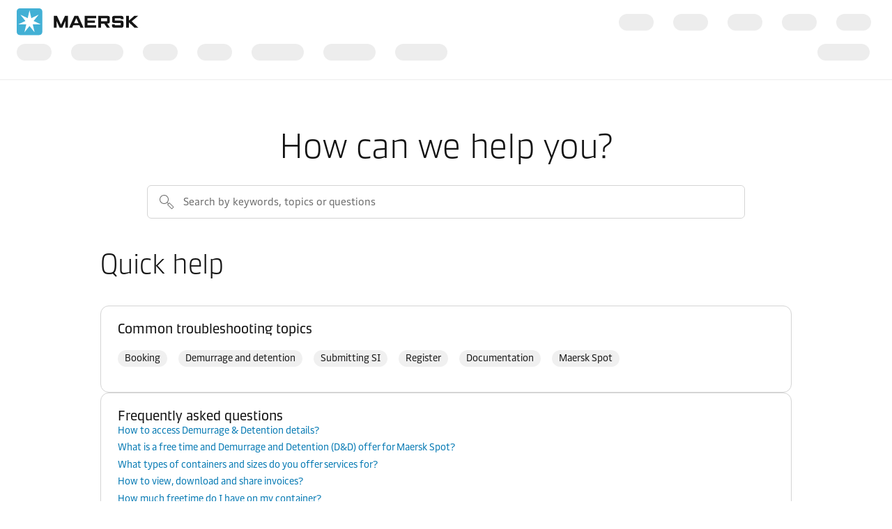

--- FILE ---
content_type: text/html;charset=utf-8
request_url: https://www.maersk.com/support
body_size: 46452
content:
<!DOCTYPE html>
<html >
<head><meta charset="utf-8">
<meta name="viewport" content="width=device-width, initial-scale=1">
<style>body[dsd-pending] { display: none; }</style>
<script type="text/javascript" src="https://www.maersk.com/static/fcd2cf34e1b4488d1796395f48d13b19892400114f7597"  ></script><script type="text/javascript" data-hid="5b8da75">var dataLayer = [];(function (w, d, s, l, i) {w[l] = w[l] || []; w[l].push({ 'gtm.start': new Date().getTime(), event: 'gtm.js' });var f = d.getElementsByTagName(s)[0], j = d.createElement(s), dl = l != 'dataLayer' ? '&l=' + l : '';j.async = true; j.src = '//www.googletagmanager.com/gtm.js?id=' + i + dl;f.parentNode.insertBefore(j, f);})(window, document, 'script', 'dataLayer', 'GTM-W6LN7D');</script>
<style>@font-face{font-display:swap;font-family:Maersk Text;font-style:normal;font-weight:400;src:url(/support/assets/MaerskText-Regular.002ace0f.eot?) format("eot"),url(/support/assets/MaerskText-Regular.f512c180.woff2) format("woff2"),url(/support/assets/MaerskText-Regular.2d7c4c77.woff) format("woff")}@font-face{font-display:swap;font-family:Maersk Text;font-style:normal;font-weight:500;src:url(/support/assets/MaerskText-Medium.96e63208.eot?) format("eot"),url(/support/assets/MaerskText-Medium.cf84fb26.woff2) format("woff2"),url(/support/assets/MaerskText-Medium.61c19425.woff) format("woff")}@font-face{font-display:swap;font-family:Maersk Text;font-style:normal;font-weight:700;src:url(/support/assets/MaerskText-Bold.ead0c2f4.eot?) format("eot"),url(/support/assets/MaerskText-Bold.5f21884e.woff2) format("woff2"),url(/support/assets/MaerskText-Bold.efd8b867.woff) format("woff")}@font-face{font-display:swap;font-family:Maersk Text;font-style:italic;font-weight:400;src:url(/support/assets/MaerskText-Italic.4273b86b.eot?) format("eot"),url(/support/assets/MaerskText-Italic.07219c28.woff2) format("woff2"),url(/support/assets/MaerskText-Italic.fa2ffb23.woff) format("woff")}@font-face{font-display:swap;font-family:Maersk Text;font-style:italic;font-weight:500;src:url(/support/assets/MaerskText-MediumItalic.c4ca9cc7.eot?) format("eot"),url(/support/assets/MaerskText-MediumItalic.c54774ad.woff2) format("woff2"),url(/support/assets/MaerskText-MediumItalic.a6442dfd.woff) format("woff")}@font-face{font-display:swap;font-family:Maersk Text;font-style:italic;font-weight:700;src:url(/support/assets/MaerskText-BoldItalic.9046d56e.eot?) format("eot"),url(/support/assets/MaerskText-BoldItalic.9fe90ce1.woff2) format("woff2"),url(/support/assets/MaerskText-BoldItalic.f455b5a3.woff) format("woff")}@font-face{font-display:swap;font-family:Maersk Headline;font-style:normal;font-weight:400;src:url(/support/assets/MaerskHeadline-Regular.aafc2f6f.eot?) format("eot"),url(/support/assets/MaerskHeadline-Regular.73484513.woff2) format("woff2"),url(/support/assets/MaerskHeadline-Regular.5e9b49ef.woff) format("woff")}@font-face{font-display:swap;font-family:Maersk Headline;font-style:normal;font-weight:700;src:url(/support/assets/MaerskHeadline-Bold.86f9a74f.eot?) format("eot"),url(/support/assets/MaerskHeadline-Bold.f6eb4ac9.woff2) format("woff2"),url(/support/assets/MaerskHeadline-Bold.feb79473.woff) format("woff")}@font-face{font-display:swap;font-family:Maersk Headline;font-style:normal;font-weight:300;src:url(/support/assets/MaerskHeadline-Light.09f4113d.eot?) format("eot"),url(/support/assets/MaerskHeadline-Light.c5ce30b6.woff2) format("woff2"),url(/support/assets/MaerskHeadline-Light.30e99143.woff) format("woff")}</style>
<style>.mds main{display:block}.mds h1{font-size:2em;margin:.67em 0}.mds hr{box-sizing:content-box;overflow:visible}.mds pre{font-family:monospace;font-size:1em}.mds a{background-color:transparent}.mds abbr[title]{border-bottom-width:0;text-decoration:underline;-webkit-text-decoration:underline dotted;text-decoration:underline dotted}.mds b,.mds strong{font-weight:bolder}.mds code,.mds kbd,.mds samp{font-family:monospace;font-size:1em}.mds small{font-size:80%}.mds sub,.mds sup{font-size:75%;line-height:0;position:relative;vertical-align:baseline}.mds sub{bottom:-.25em}.mds sup{top:-.5em}.mds img{border-style:none}.mds button,.mds input,.mds optgroup,.mds select,.mds textarea{font-size:100%;line-height:1.15;margin:0}.mds button,.mds input{overflow:visible}.mds button,.mds select{text-transform:none}.mds [type=button],.mds [type=reset],.mds [type=submit],.mds button{-webkit-appearance:button}.mds [type=button]::-moz-focus-inner,.mds [type=reset]::-moz-focus-inner,.mds [type=submit]::-moz-focus-inner,.mds button::-moz-focus-inner{border-style:none;padding:0}.mds [type=button]:-moz-focusring,.mds [type=reset]:-moz-focusring,.mds [type=submit]:-moz-focusring,.mds button:-moz-focusring{outline:1px dotted ButtonText}.mds fieldset{border-width:0;margin:0;padding:0}.mds legend{box-sizing:border-box;color:inherit;display:table;max-width:100%;padding:0;white-space:normal}.mds progress{vertical-align:baseline}.mds textarea{overflow:auto}.mds [type=checkbox],.mds [type=radio]{box-sizing:border-box;padding:0}.mds [type=number]::-webkit-inner-spin-button,.mds [type=number]::-webkit-outer-spin-button{height:auto}.mds [type=search]{-webkit-appearance:textfield;outline-offset:-2px}.mds [type=search]::-webkit-search-decoration{-webkit-appearance:none}.mds ::-webkit-file-upload-button{-webkit-appearance:button;font:inherit}.mds details{display:block}.mds summary{display:list-item}.mds [hidden],.mds template{display:none}.mds *{box-sizing:border-box}.mds footer,.mds main{display:block}.mds button,.mds input,.mds optgroup,.mds select,.mds textarea{font-family:inherit}.mds code{word-break:break-word}.mds [slot=errormessage],.mds [slot=hint],.mds [slot=label],.mds [slot=legend]{align-items:center;display:flex;gap:var(--mds_foundations_slot_gap)}.mds mc-c-accordion h1,.mds mc-modal h1,.mds mc-popover h1,.mds mc-tab-bar h1{margin:calc(var(--mds_foundations_typography_heading-1_margin-top)/2) 0 calc(var(--mds_foundations_typography_heading-1_margin-bottom)/2) 0}.mds mc-c-accordion h2,.mds mc-modal h2,.mds mc-popover h2,.mds mc-tab-bar h2{margin:calc(var(--mds_foundations_typography_heading-2_margin-top)/2) 0 calc(var(--mds_foundations_typography_heading-2_margin-bottom)/2) 0}.mds mc-c-accordion h3,.mds mc-modal h3,.mds mc-popover h3,.mds mc-tab-bar h3{margin:calc(var(--mds_foundations_typography_heading-3_margin-top)/2) 0 calc(var(--mds_foundations_typography_heading-3_margin-bottom)/2) 0}.mds mc-c-accordion h4,.mds mc-c-accordion h5,.mds mc-c-accordion h6,.mds mc-modal h4,.mds mc-modal h5,.mds mc-modal h6,.mds mc-popover h4,.mds mc-popover h5,.mds mc-popover h6,.mds mc-tab-bar h4,.mds mc-tab-bar h5,.mds mc-tab-bar h6{margin:calc(var(--mds_foundations_typography_heading-4_margin-top)/2) 0 calc(var(--mds_foundations_typography_heading-4_margin-bottom)/2) 0}.mds mc-c-accordion p,.mds mc-modal p,.mds mc-popover p,.mds mc-tab-bar p{margin:calc(var(--mds_foundations_typography_paragraph_margin-top)/2) 0 calc(var(--mds_foundations_typography_paragraph_margin-bottom)/2) 0}.mds mc-c-accordion hr,.mds mc-modal hr,.mds mc-popover hr,.mds mc-tab-bar hr{margin:calc(var(----mds_foundations_horizontal-rule_margin-top)/2) 0 calc(var(--mds_foundations_horizontal-rule_margin-bottom)/2) 0}.mds mc-c-accordion ol,.mds mc-c-accordion ul,.mds mc-modal ol,.mds mc-modal ul,.mds mc-popover ol,.mds mc-popover ul,.mds mc-tab-bar ol,.mds mc-tab-bar ul{margin:calc(var(--mds_foundations_list_margin-top)/2) 0 calc(var(--mds_foundations_list_margin-bottom)/2) 0}.mds .mds-breadcrumb ol{flex-flow:row wrap;gap:0;list-style:none;margin:0;padding:0}.mds .mds-breadcrumb ol li{display:flex;padding:0}.mds .mds-breadcrumb ol a{align-items:center;color:var(--mds_foundations_breadcrumb_item_text-color);text-decoration:none}.mds .mds-breadcrumb ol a:hover{text-decoration:underline}.mds .mds-breadcrumb ol a mc-icon::part(icon){fill:var(--mds_foundations_breadcrumb_item_text-color)}.mds .mds-breadcrumb ol li:after{color:var(--mds_brand_appearance_neutral_weakest_text-color);content:"/";padding:0 var(--mds_foundations_breadcrumb_item_padding)}.mds .mds-breadcrumb ol li:last-child{color:var(--mds_foundations_breadcrumb_item_text-color)}.mds .mds-breadcrumb ol li:last-child:after{content:""}.mds .mds-breadcrumb ol li:last-child{font-family:var(--mds_brand_typography_text_font-family),var(--mds_brand_typography_text_font-family-fallback);font-size:var(--mds_brand_typography_text_small_mobile_font-size);line-height:var(--mds_brand_typography_text_small_mobile_line-height)}@media screen and (min-width:1025px){.mds .mds-breadcrumb ol li:last-child{font-size:var(--mds_brand_typography_text_small_desktop_font-size);line-height:var(--mds_brand_typography_text_small_desktop_line-height)}}.mds .mds-breadcrumb ol li:last-child{font-style:var(--mds_brand_typography_text_small_normal_font-style);font-weight:var(--mds_brand_typography_text_small_normal_font-weight)}.mds .mds-breadcrumb ol .mds-breadcrumb__long-and-truncated{display:block;flex:0.5;max-width:-moz-max-content;max-width:max-content;overflow:hidden;padding-right:var(--mds_foundations_breadcrumb_truncated_item_padding);position:relative;text-overflow:ellipsis;white-space:nowrap}.mds .mds-breadcrumb ol .mds-breadcrumb__long-and-truncated a{display:inline}.mds .mds-breadcrumb ol .mds-breadcrumb__long-and-truncated:after{position:absolute;right:0;top:0}.mds .mds-breadcrumb.mds-breadcrumb__collapsed ol:has(>:nth-last-child(4):nth-child(-n+20)) li{display:none}.mds .mds-breadcrumb.mds-breadcrumb__collapsed ol:has(>:nth-last-child(4):nth-child(-n+20)) li:first-child,.mds .mds-breadcrumb.mds-breadcrumb__collapsed ol:has(>:nth-last-child(4):nth-child(-n+20)) li:last-child,.mds .mds-breadcrumb.mds-breadcrumb__collapsed ol:has(>:nth-last-child(4):nth-child(-n+20)) li:nth-last-child(2),.mds .mds-breadcrumb.mds-breadcrumb__collapsed ol:has(>:nth-last-child(4):nth-child(-n+20)) li:nth-last-child(3){display:flex}.mds .mds-breadcrumb.mds-breadcrumb__collapsed ol:has(>:nth-last-child(4):nth-child(-n+20)) li:nth-last-child(2)~li.mds-breadcrumb__long-and-truncated,.mds .mds-breadcrumb.mds-breadcrumb__collapsed ol:has(>:nth-last-child(4):nth-child(-n+20)) li:nth-last-child(3)~li.mds-breadcrumb__long-and-truncated{display:block}.mds .mds-breadcrumb.mds-breadcrumb__collapsed ol:has(>:nth-last-child(4):nth-child(-n+20)) li:nth-last-child(3) a{display:none}.mds .mds-breadcrumb.mds-breadcrumb__collapsed ol:has(>:nth-last-child(4):nth-child(-n+20)) li:nth-last-child(3):after{color:var(--mds_foundations_breadcrumb_item_text-color);content:"...";padding:0 var(--mds_foundations_breadcrumb_collapsed_padding) 0 0}.mds .mds-breadcrumb.mds-breadcrumb__collapsed ol:has(>:nth-last-child(4):nth-child(-n+20)) li:nth-last-child(2):before{color:var(--mds_foundations_breadcrumb_separator_text-color);content:"/";padding:0 var(--mds_foundations_breadcrumb_item_padding)}.mds .mds-breadcrumb{font-family:var(--mds_brand_typography_text_font-family),var(--mds_brand_typography_text_font-family-fallback);font-size:var(--mds_brand_typography_text_small_mobile_font-size);line-height:var(--mds_brand_typography_text_small_mobile_line-height)}@media screen and (min-width:1025px){.mds .mds-breadcrumb{font-size:var(--mds_brand_typography_text_small_desktop_font-size);line-height:var(--mds_brand_typography_text_small_desktop_line-height)}}.mds .mds-breadcrumb{font-style:var(--mds_brand_typography_text_small_normal_font-style);font-weight:var(--mds_brand_typography_text_small_normal_font-weight)}@media only screen and (max-width:640px){.mds .mds-breadcrumb ol:has(>:nth-last-child(4):nth-child(-n+20)) li{display:none}.mds .mds-breadcrumb ol:has(>:nth-last-child(4):nth-child(-n+20)) li:first-child,.mds .mds-breadcrumb ol:has(>:nth-last-child(4):nth-child(-n+20)) li:last-child,.mds .mds-breadcrumb ol:has(>:nth-last-child(4):nth-child(-n+20)) li:nth-last-child(2),.mds .mds-breadcrumb ol:has(>:nth-last-child(4):nth-child(-n+20)) li:nth-last-child(3){display:flex}.mds .mds-breadcrumb ol:has(>:nth-last-child(4):nth-child(-n+20)) li:nth-last-child(2)~li.mds-breadcrumb__long-and-truncated,.mds .mds-breadcrumb ol:has(>:nth-last-child(4):nth-child(-n+20)) li:nth-last-child(3)~li.mds-breadcrumb__long-and-truncated{display:block}.mds .mds-breadcrumb ol:has(>:nth-last-child(4):nth-child(-n+20)) li:nth-last-child(3) a{display:none}.mds .mds-breadcrumb ol:has(>:nth-last-child(4):nth-child(-n+20)) li:nth-last-child(3):after{color:var(--mds_foundations_breadcrumb_item_text-color);content:"...";padding:0 var(--mds_foundations_breadcrumb_collapsed_padding) 0 0}.mds .mds-breadcrumb ol:has(>:nth-last-child(4):nth-child(-n+20)) li:nth-last-child(2):before{color:var(--mds_foundations_breadcrumb_separator_text-color);content:"/";padding:0 var(--mds_foundations_breadcrumb_item_padding)}}@container (max-width: 640px){.mds .mds-breadcrumb ol:has(>:nth-last-child(4):nth-child(-n+20)) li{display:none}.mds .mds-breadcrumb ol:has(>:nth-last-child(4):nth-child(-n+20)) li:first-child,.mds .mds-breadcrumb ol:has(>:nth-last-child(4):nth-child(-n+20)) li:last-child,.mds .mds-breadcrumb ol:has(>:nth-last-child(4):nth-child(-n+20)) li:nth-last-child(2),.mds .mds-breadcrumb ol:has(>:nth-last-child(4):nth-child(-n+20)) li:nth-last-child(3){display:flex}.mds .mds-breadcrumb ol:has(>:nth-last-child(4):nth-child(-n+20)) li:nth-last-child(2)~li.mds-breadcrumb__long-and-truncated,.mds .mds-breadcrumb ol:has(>:nth-last-child(4):nth-child(-n+20)) li:nth-last-child(3)~li.mds-breadcrumb__long-and-truncated{display:block}.mds .mds-breadcrumb ol:has(>:nth-last-child(4):nth-child(-n+20)) li:nth-last-child(3) a{display:none}.mds .mds-breadcrumb ol:has(>:nth-last-child(4):nth-child(-n+20)) li:nth-last-child(3):after{color:var(--mds_foundations_breadcrumb_item_text-color);content:"...";padding:0 var(--mds_foundations_breadcrumb_collapsed_padding) 0 0}.mds .mds-breadcrumb ol:has(>:nth-last-child(4):nth-child(-n+20)) li:nth-last-child(2):before{color:var(--mds_foundations_breadcrumb_separator_text-color);content:"/";padding:0 var(--mds_foundations_breadcrumb_item_padding)}}.mds .mds-tree-nav ol,.mds .mds-tree-nav ul{display:flex;flex-direction:column;font-family:var(--mds_brand_typography_text_font-family),var(--mds_brand_typography_text_font-family-fallback);font-size:var(--mds_brand_typography_text_small_mobile_font-size);gap:0;line-height:var(--mds_brand_typography_text_small_mobile_line-height);list-style:none;margin:0;padding:0}@media screen and (min-width:1025px){.mds .mds-tree-nav ol,.mds .mds-tree-nav ul{font-size:var(--mds_brand_typography_text_small_desktop_font-size);line-height:var(--mds_brand_typography_text_small_desktop_line-height)}}.mds .mds-tree-nav ol,.mds .mds-tree-nav ul{font-style:var(--mds_brand_typography_text_small_normal_font-style);font-weight:var(--mds_brand_typography_text_small_normal_font-weight)}.mds .mds-tree-nav li{margin:0;padding:0}.mds .mds-tree-nav li.mds-tree-nav--separator{border-top:1px solid var(--mds_brand_appearance_neutral_weak_border-color);margin:10px 0;padding:0}.mds .mds-tree-nav a,.mds .mds-tree-nav summary{border-radius:var(--mds_brand_border_medium_radius);cursor:pointer;display:flex;justify-content:flex-start;margin-bottom:2px;overflow:hidden;padding:6px 36px 6px 8px;position:relative;-webkit-text-decoration:var(--mds_foundations_link_stand-alone_text-decoration);text-decoration:var(--mds_foundations_link_stand-alone_text-decoration);user-select:none;-moz-user-select:none;-webkit-user-select:none}.mds .mds-tree-nav a mc-icon,.mds .mds-tree-nav summary mc-icon{margin-right:8px}.mds .mds-tree-nav a mc-icon::part(icon),.mds .mds-tree-nav summary mc-icon::part(icon){fill:var(--mds_brand_appearance_neutral_weak_text-color)}.mds .mds-tree-nav a:visited,.mds .mds-tree-nav summary:visited{color:var(--mds_brand_appearance_neutral_weak_text-color)}.mds .mds-tree-nav a:active,.mds .mds-tree-nav a:hover,.mds .mds-tree-nav summary:active,.mds .mds-tree-nav summary:hover{background-color:var(--mds_brand_appearance_state_neutral_default_hover_background-color)}.mds .mds-tree-nav a:active mc-icon::part(icon),.mds .mds-tree-nav a:hover mc-icon::part(icon),.mds .mds-tree-nav summary:active mc-icon::part(icon),.mds .mds-tree-nav summary:hover mc-icon::part(icon){fill:var(--mds_brand_appearance_neutral_default_text-color)}.mds .mds-tree-nav a:active,.mds .mds-tree-nav a:hover,.mds .mds-tree-nav summary:active,.mds .mds-tree-nav summary:hover{font-family:var(--mds_brand_typography_text_font-family),var(--mds_brand_typography_text_font-family-fallback);font-size:var(--mds_brand_typography_text_small_mobile_font-size);line-height:var(--mds_brand_typography_text_small_mobile_line-height)}@media screen and (min-width:1025px){.mds .mds-tree-nav a:active,.mds .mds-tree-nav a:hover,.mds .mds-tree-nav summary:active,.mds .mds-tree-nav summary:hover{font-size:var(--mds_brand_typography_text_small_desktop_font-size);line-height:var(--mds_brand_typography_text_small_desktop_line-height)}}.mds .mds-tree-nav a:active,.mds .mds-tree-nav a:hover,.mds .mds-tree-nav summary:active,.mds .mds-tree-nav summary:hover{color:var(--mds_brand_appearance_neutral_default_text-color);font-style:var(--mds_brand_typography_text_small_normal_font-style);font-weight:var(--mds_brand_typography_text_small_normal_font-weight)}.mds .mds-tree-nav a:focus-visible,.mds .mds-tree-nav summary:focus-visible{box-shadow:inset var(--mds_brand_appearance_state_focus_default_shadow_offset-x) var(--mds_brand_appearance_state_focus_default_shadow_offset-y) var(--mds_brand_appearance_state_focus_default_shadow_blur-radius) var(--mds_brand_appearance_state_focus_default_shadow_spread-radius) var(--mds_brand_appearance_state_focus_default_shadow_color);outline:0}.mds .mds-tree-nav a,.mds .mds-tree-nav summary{color:var(--mds_brand_appearance_neutral_weak_text-color)}.mds .mds-tree-nav a.mds-tree-nav__active{background-color:var(--mds_brand_appearance_info_weak_background-color);color:var(--mds_brand_appearance_neutral_default_text-color)}.mds .mds-tree-nav a.mds-tree-nav__active mc-icon::part(icon){fill:var(--mds_brand_appearance_neutral_default_text-color)}.mds .mds-tree-nav a.mds-tree-nav__active{font-family:var(--mds_brand_typography_text_font-family),var(--mds_brand_typography_text_font-family-fallback);font-size:var(--mds_brand_typography_text_small_mobile_font-size);line-height:var(--mds_brand_typography_text_small_mobile_line-height)}@media screen and (min-width:1025px){.mds .mds-tree-nav a.mds-tree-nav__active{font-size:var(--mds_brand_typography_text_small_desktop_font-size);line-height:var(--mds_brand_typography_text_small_desktop_line-height)}}.mds .mds-tree-nav a.mds-tree-nav__active{font-style:var(--mds_brand_typography_text_small_medium_font-style);font-weight:var(--mds_brand_typography_text_small_medium_font-weight)}.mds .mds-tree-nav a.mds-tree-nav__external:after{background-color:var(--mds_brand_appearance_neutral_weak_text-color);content:"";display:inline;height:20px;margin-left:16px;-webkit-mask:url('data:image/svg+xml;charset=utf-8,<svg xmlns="http://www.w3.org/2000/svg" width="20" height="20" shape-rendering="geometricPrecision"><path d="M15.293 4H12V3h3.293a1 1 0 0 1 .707.293l.707.707a1 1 0 0 1 .293.707V8h-1V4.707l-6.646 6.647-.708-.708zM3 7a2 2 0 0 1 2-2h4v1H5a1 1 0 0 0-1 1v8a1 1 0 0 0 1 1h8a1 1 0 0 0 1-1v-4h1v4a2 2 0 0 1-2 2H5a2 2 0 0 1-2-2z"/></svg>') no-repeat 50% 50%;mask:url('data:image/svg+xml;charset=utf-8,<svg xmlns="http://www.w3.org/2000/svg" width="20" height="20" shape-rendering="geometricPrecision"><path d="M15.293 4H12V3h3.293a1 1 0 0 1 .707.293l.707.707a1 1 0 0 1 .293.707V8h-1V4.707l-6.646 6.647-.708-.708zM3 7a2 2 0 0 1 2-2h4v1H5a1 1 0 0 0-1 1v8a1 1 0 0 0 1 1h8a1 1 0 0 0 1-1v-4h1v4a2 2 0 0 1-2 2H5a2 2 0 0 1-2-2z"/></svg>') no-repeat 50% 50%;-webkit-mask-size:cover;mask-size:cover;width:20px}.mds .mds-tree-nav summary{border-radius:var(--mds_brand_border_large_radius);list-style-type:none}.mds .mds-tree-nav summary::-webkit-details-marker{display:none}.mds .mds-tree-nav details[open]{color:var(--mds_brand_appearance_neutral_default_text-color)}.mds .mds-tree-nav a.mds-tree-nav__external:after,.mds .mds-tree-nav details>summary:after{position:absolute;right:8px}.mds .mds-tree-nav details>summary:after{background-color:var(--mds_brand_appearance_neutral_weak_text-color);content:"";height:20px;margin-left:16px;-webkit-mask:url('data:image/svg+xml;charset=utf-8,<svg xmlns="http://www.w3.org/2000/svg" width="20" height="20" shape-rendering="geometricPrecision"><path d="m8.717 13.643-5.1-6.071.766-.644L9.483 13h1.034l5.1-6.072.766.644-5.1 6.071a1 1 0 0 1-.766.357H9.483a1 1 0 0 1-.766-.357"/></svg>') no-repeat 50% 50%;mask:url('data:image/svg+xml;charset=utf-8,<svg xmlns="http://www.w3.org/2000/svg" width="20" height="20" shape-rendering="geometricPrecision"><path d="m8.717 13.643-5.1-6.071.766-.644L9.483 13h1.034l5.1-6.072.766.644-5.1 6.071a1 1 0 0 1-.766.357H9.483a1 1 0 0 1-.766-.357"/></svg>') no-repeat 50% 50%;-webkit-mask-size:cover;mask-size:cover;width:20px}.mds .mds-tree-nav details[open]>summary:after{-webkit-mask:url('data:image/svg+xml;charset=utf-8,<svg xmlns="http://www.w3.org/2000/svg" width="20" height="20" shape-rendering="geometricPrecision"><path d="M10.517 7H9.483l-5.1 6.072-.766-.644 5.1-6.071A1 1 0 0 1 9.483 6h1.034a1 1 0 0 1 .766.357l5.1 6.071-.766.644z"/></svg>') no-repeat 50% 50%;mask:url('data:image/svg+xml;charset=utf-8,<svg xmlns="http://www.w3.org/2000/svg" width="20" height="20" shape-rendering="geometricPrecision"><path d="M10.517 7H9.483l-5.1 6.072-.766-.644 5.1-6.071A1 1 0 0 1 9.483 6h1.034a1 1 0 0 1 .766.357l5.1 6.071-.766.644z"/></svg>') no-repeat 50% 50%}.mds .mds-tree-nav details[open]>summary{font-family:var(--mds_brand_typography_text_font-family),var(--mds_brand_typography_text_font-family-fallback);font-size:var(--mds_brand_typography_text_small_mobile_font-size);line-height:var(--mds_brand_typography_text_small_mobile_line-height)}@media screen and (min-width:1025px){.mds .mds-tree-nav details[open]>summary{font-size:var(--mds_brand_typography_text_small_desktop_font-size);line-height:var(--mds_brand_typography_text_small_desktop_line-height)}}.mds .mds-tree-nav details[open]>summary{font-style:var(--mds_brand_typography_text_small_medium_font-style);font-weight:var(--mds_brand_typography_text_small_medium_font-weight)}.mds .mds-tree-nav details>summary:hover:after{background-color:var(--mds_brand_appearance_neutral_default_text-color)}.mds .mds-tree-nav a:has(mc-badge),.mds .mds-tree-nav summary:has(mc-badge){padding-right:8px}.mds .mds-tree-nav a:has(mc-badge[position=right]),.mds .mds-tree-nav summary:has(mc-badge[position=right]){justify-content:space-between}.mds .mds-tree-nav .mds-tree-nav__external mc-badge[position=right],.mds .mds-tree-nav summary mc-badge[position=right]{padding-right:28px}.mds .mds-tree-nav li details li a,.mds .mds-tree-nav li details li summary{padding-left:24px}.mds .mds-tree-nav li details li details li a,.mds .mds-tree-nav li details li details li summary{padding-left:48px}.mds .mds-tree-nav li details li details li details li a,.mds .mds-tree-nav li details li details li details li summary{padding-left:72px}.mds .mds-tree-nav li details li details li details li details li a,.mds .mds-tree-nav li details li details li details li details li summary{padding-left:96px}.mds .mds-tree-nav li details li details li details li details li details li a,.mds .mds-tree-nav li details li details li details li details li details li summary{padding-left:120px}.mds .mds-neutral__text-color{color:var(--mds_brand_appearance_neutral_default_text-color)}.mds .mds-neutral--weakest__text-color{color:var(--mds_brand_appearance_neutral_weakest_text-color)}.mds .mds-neutral--weak__text-color{color:var(--mds_brand_appearance_neutral_weak_text-color)}.mds .mds-neutral--strong__text-color{color:var(--mds_brand_appearance_neutral_strong_text-color)}.mds .mds-neutral--strongest__text-color{color:var(--mds_brand_appearance_neutral_strongest_text-color)}.mds .mds-neutral--inverse__text-color{color:var(--mds_brand_appearance_neutral_inverse_text-color)}.mds .mds-neutral--subtle__text-color{color:var(--mds_brand_appearance_neutral_subtle_text-color)}.mds .mds-neutral--alt__text-color{color:var(--mds_brand_appearance_neutral_alt_text-color)}.mds .mds-neutral__background-color{background-color:var(--mds_brand_appearance_neutral_default_background-color)}.mds .mds-neutral--weakest__background-color{background-color:var(--mds_brand_appearance_neutral_weakest_background-color)}.mds .mds-neutral--weak__background-color{background-color:var(--mds_brand_appearance_neutral_weak_background-color)}.mds .mds-neutral--strong__background-color{background-color:var(--mds_brand_appearance_neutral_strong_background-color)}.mds .mds-neutral--strongest__background-color{background-color:var(--mds_brand_appearance_neutral_strongest_background-color)}.mds .mds-neutral--inverse__background-color{background-color:var(--mds_brand_appearance_neutral_inverse_background-color)}.mds .mds-neutral--subtle__background-color{background-color:var(--mds_brand_appearance_neutral_subtle_background-color)}.mds .mds-neutral--alt__background-color{background-color:var(--mds_brand_appearance_neutral_alt_background-color)}.mds .mds-neutral__on-background-color{color:var(--mds_brand_appearance_neutral_default_on-background-color)}.mds .mds-neutral--weakest__on-background-color{color:var(--mds_brand_appearance_neutral_weakest_on-background-color)}.mds .mds-neutral--weak__on-background-color{color:var(--mds_brand_appearance_neutral_weak_on-background-color)}.mds .mds-neutral--strong__on-background-color{color:var(--mds_brand_appearance_neutral_strong_on-background-color)}.mds .mds-neutral--strongest__on-background-color{color:var(--mds_brand_appearance_neutral_strongest_on-background-color)}.mds .mds-neutral--inverse__on-background-color{color:var(--mds_brand_appearance_neutral_inverse_on-background-color)}.mds .mds-neutral--subtle__on-background-color{color:var(--mds_brand_appearance_neutral_subtle_on-background-color)}.mds .mds-neutral--alt__on-background-color{color:var(--mds_brand_appearance_neutral_alt_on-background-color)}.mds .mds-neutral__border-color{border-color:var(--mds_brand_appearance_neutral_default_border-color)}.mds .mds-neutral--weakest__border-color{border-color:var(--mds_brand_appearance_neutral_weakest_border-color)}.mds .mds-neutral--weak__border-color{border-color:var(--mds_brand_appearance_neutral_weak_border-color)}.mds .mds-neutral--strong__border-color{border-color:var(--mds_brand_appearance_neutral_strong_border-color)}.mds .mds-neutral--strongest__border-color{border-color:var(--mds_brand_appearance_neutral_strongest_border-color)}.mds .mds-neutral--inverse__border-color{border-color:var(--mds_brand_appearance_neutral_inverse_border-color)}.mds .mds-neutral--subtle__border-color{border-color:var(--mds_brand_appearance_neutral_subtle_border-color)}.mds .mds-neutral--alt__border-color{border-color:var(--mds_brand_appearance_neutral_alt_border-color)}.mds a.mds-neutral__text-color,.mds a.mds-neutral__text-color:active,.mds a.mds-neutral__text-color:visited{color:var(--mds_brand_appearance_neutral_default_text-color)}.mds a.mds-neutral--weakest__text-color,.mds a.mds-neutral--weakest__text-color:active,.mds a.mds-neutral--weakest__text-color:visited{color:var(--mds_brand_appearance_neutral_weakest_text-color)}.mds a.mds-neutral--weak__text-color,.mds a.mds-neutral--weak__text-color:active,.mds a.mds-neutral--weak__text-color:visited{color:var(--mds_brand_appearance_neutral_weak_text-color)}.mds a.mds-neutral--strong__text-color,.mds a.mds-neutral--strong__text-color:active,.mds a.mds-neutral--strong__text-color:visited{color:var(--mds_brand_appearance_neutral_strong_text-color)}.mds a.mds-neutral--strongest__text-color,.mds a.mds-neutral--strongest__text-color:active,.mds a.mds-neutral--strongest__text-color:visited{color:var(--mds_brand_appearance_neutral_strongest_text-color)}.mds a.mds-neutral--inverse__text-color,.mds a.mds-neutral--inverse__text-color:active,.mds a.mds-neutral--inverse__text-color:visited{color:var(--mds_brand_appearance_neutral_inverse_text-color)}.mds a.mds-neutral--subtle__text-color,.mds a.mds-neutral--subtle__text-color:active,.mds a.mds-neutral--subtle__text-color:visited{color:var(--mds_brand_appearance_neutral_subtle_text-color)}.mds a.mds-neutral--alt__text-color,.mds a.mds-neutral--alt__text-color:active,.mds a.mds-neutral--alt__text-color:visited{color:var(--mds_brand_appearance_neutral_alt_text-color)}.mds .mds-primary__text-color{color:var(--mds_brand_appearance_primary_default_text-color)}.mds .mds-primary--weak__text-color{color:var(--mds_brand_appearance_primary_weak_text-color)}.mds .mds-primary--subtle__text-color{color:var(--mds_brand_appearance_primary_subtle_text-color)}.mds .mds-primary__background-color{background-color:var(--mds_brand_appearance_primary_default_background-color)}.mds .mds-primary--weak__background-color{background-color:var(--mds_brand_appearance_primary_weak_background-color)}.mds .mds-primary--subtle__background-color{background-color:var(--mds_brand_appearance_primary_subtle_background-color)}.mds .mds-primary__on-background-color{color:var(--mds_brand_appearance_primary_default_on-background-color)}.mds .mds-primary--weak__on-background-color{color:var(--mds_brand_appearance_primary_weak_on-background-color)}.mds .mds-primary--subtle__on-background-color{color:var(--mds_brand_appearance_primary_subtle_on-background-color)}.mds .mds-primary__border-color{border-color:var(--mds_brand_appearance_primary_default_border-color)}.mds .mds-primary--weak__border-color{border-color:var(--mds_brand_appearance_primary_weak_border-color)}.mds .mds-primary--subtle__border-color{border-color:var(--mds_brand_appearance_primary_subtle_border-color)}.mds a.mds-primary__text-color,.mds a.mds-primary__text-color:active,.mds a.mds-primary__text-color:visited{color:var(--mds_brand_appearance_primary_default_text-color)}.mds a.mds-primary--weak__text-color,.mds a.mds-primary--weak__text-color:active,.mds a.mds-primary--weak__text-color:visited{color:var(--mds_brand_appearance_primary_weak_text-color)}.mds a.mds-primary--subtle__text-color,.mds a.mds-primary--subtle__text-color:active,.mds a.mds-primary--subtle__text-color:visited{color:var(--mds_brand_appearance_primary_subtle_text-color)}.mds .mds-secondary__text-color{color:var(--mds_brand_appearance_secondary_default_text-color)}.mds .mds-secondary--weak__text-color{color:var(--mds_brand_appearance_secondary_weak_text-color)}.mds .mds-secondary--subtle__text-color{color:var(--mds_brand_appearance_secondary_subtle_text-color)}.mds .mds-secondary__background-color{background-color:var(--mds_brand_appearance_secondary_default_background-color)}.mds .mds-secondary--weak__background-color{background-color:var(--mds_brand_appearance_secondary_weak_background-color)}.mds .mds-secondary--subtle__background-color{background-color:var(--mds_brand_appearance_secondary_subtle_background-color)}.mds .mds-secondary__on-background-color{color:var(--mds_brand_appearance_secondary_default_on-background-color)}.mds .mds-secondary--weak__on-background-color{color:var(--mds_brand_appearance_secondary_weak_on-background-color)}.mds .mds-secondary--subtle__on-background-color{color:var(--mds_brand_appearance_secondary_subtle_on-background-color)}.mds .mds-secondary__border-color{border-color:var(--mds_brand_appearance_secondary_default_border-color)}.mds .mds-secondary--weak__border-color{border-color:var(--mds_brand_appearance_secondary_weak_border-color)}.mds .mds-secondary--subtle__border-color{border-color:var(--mds_brand_appearance_secondary_subtle_border-color)}.mds a.mds-secondary__text-color,.mds a.mds-secondary__text-color:active,.mds a.mds-secondary__text-color:visited{color:var(--mds_brand_appearance_secondary_default_text-color)}.mds a.mds-secondary--weak__text-color,.mds a.mds-secondary--weak__text-color:active,.mds a.mds-secondary--weak__text-color:visited{color:var(--mds_brand_appearance_secondary_weak_text-color)}.mds a.mds-secondary--subtle__text-color,.mds a.mds-secondary--subtle__text-color:active,.mds a.mds-secondary--subtle__text-color:visited{color:var(--mds_brand_appearance_secondary_subtle_text-color)}.mds .mds-info__text-color{color:var(--mds_brand_appearance_info_default_text-color)}.mds .mds-info--weak__text-color{color:var(--mds_brand_appearance_info_weak_text-color)}.mds .mds-info--subtle__text-color{color:var(--mds_brand_appearance_info_subtle_text-color)}.mds .mds-info__background-color{background-color:var(--mds_brand_appearance_info_default_background-color)}.mds .mds-info--weak__background-color{background-color:var(--mds_brand_appearance_info_weak_background-color)}.mds .mds-info--subtle__background-color{background-color:var(--mds_brand_appearance_info_subtle_background-color)}.mds .mds-info__on-background-color{color:var(--mds_brand_appearance_info_default_on-background-color)}.mds .mds-info--weak__on-background-color{color:var(--mds_brand_appearance_info_weak_on-background-color)}.mds .mds-info--subtle__on-background-color{color:var(--mds_brand_appearance_info_subtle_on-background-color)}.mds .mds-info__border-color{border-color:var(--mds_brand_appearance_info_default_border-color)}.mds .mds-info--weak__border-color{border-color:var(--mds_brand_appearance_info_weak_border-color)}.mds .mds-info--subtle__border-color{border-color:var(--mds_brand_appearance_info_subtle_border-color)}.mds a.mds-info__text-color,.mds a.mds-info__text-color:active,.mds a.mds-info__text-color:visited{color:var(--mds_brand_appearance_info_default_text-color)}.mds a.mds-info--weak__text-color,.mds a.mds-info--weak__text-color:active,.mds a.mds-info--weak__text-color:visited{color:var(--mds_brand_appearance_info_weak_text-color)}.mds a.mds-info--subtle__text-color,.mds a.mds-info--subtle__text-color:active,.mds a.mds-info--subtle__text-color:visited{color:var(--mds_brand_appearance_info_subtle_text-color)}.mds .mds-error__text-color{color:var(--mds_brand_appearance_error_default_text-color)}.mds .mds-error--weak__text-color{color:var(--mds_brand_appearance_error_weak_text-color)}.mds .mds-error--subtle__text-color{color:var(--mds_brand_appearance_error_subtle_text-color)}.mds .mds-error__background-color{background-color:var(--mds_brand_appearance_error_default_background-color)}.mds .mds-error--weak__background-color{background-color:var(--mds_brand_appearance_error_weak_background-color)}.mds .mds-error--subtle__background-color{background-color:var(--mds_brand_appearance_error_subtle_background-color)}.mds .mds-error__on-background-color{color:var(--mds_brand_appearance_error_default_on-background-color)}.mds .mds-error--weak__on-background-color{color:var(--mds_brand_appearance_error_weak_on-background-color)}.mds .mds-error--subtle__on-background-color{color:var(--mds_brand_appearance_error_subtle_on-background-color)}.mds .mds-error__border-color{border-color:var(--mds_brand_appearance_error_default_border-color)}.mds .mds-error--weak__border-color{border-color:var(--mds_brand_appearance_error_weak_border-color)}.mds .mds-error--subtle__border-color{border-color:var(--mds_brand_appearance_error_subtle_border-color)}.mds a.mds-error__text-color,.mds a.mds-error__text-color:active,.mds a.mds-error__text-color:visited{color:var(--mds_brand_appearance_error_default_text-color)}.mds a.mds-error--weak__text-color,.mds a.mds-error--weak__text-color:active,.mds a.mds-error--weak__text-color:visited{color:var(--mds_brand_appearance_error_weak_text-color)}.mds a.mds-error--subtle__text-color,.mds a.mds-error--subtle__text-color:active,.mds a.mds-error--subtle__text-color:visited{color:var(--mds_brand_appearance_error_subtle_text-color)}.mds .mds-warning__text-color{color:var(--mds_brand_appearance_warning_default_text-color)}.mds .mds-warning--weak__text-color{color:var(--mds_brand_appearance_warning_weak_text-color)}.mds .mds-warning--subtle__text-color{color:var(--mds_brand_appearance_warning_subtle_text-color)}.mds .mds-warning__background-color{background-color:var(--mds_brand_appearance_warning_default_background-color)}.mds .mds-warning--weak__background-color{background-color:var(--mds_brand_appearance_warning_weak_background-color)}.mds .mds-warning--subtle__background-color{background-color:var(--mds_brand_appearance_warning_subtle_background-color)}.mds .mds-warning__on-background-color{color:var(--mds_brand_appearance_warning_default_on-background-color)}.mds .mds-warning--weak__on-background-color{color:var(--mds_brand_appearance_warning_weak_on-background-color)}.mds .mds-warning--subtle__on-background-color{color:var(--mds_brand_appearance_warning_subtle_on-background-color)}.mds .mds-warning__border-color{border-color:var(--mds_brand_appearance_warning_default_border-color)}.mds .mds-warning--weak__border-color{border-color:var(--mds_brand_appearance_warning_weak_border-color)}.mds .mds-warning--subtle__border-color{border-color:var(--mds_brand_appearance_warning_subtle_border-color)}.mds a.mds-warning__text-color,.mds a.mds-warning__text-color:active,.mds a.mds-warning__text-color:visited{color:var(--mds_brand_appearance_warning_default_text-color)}.mds a.mds-warning--weak__text-color,.mds a.mds-warning--weak__text-color:active,.mds a.mds-warning--weak__text-color:visited{color:var(--mds_brand_appearance_warning_weak_text-color)}.mds a.mds-warning--subtle__text-color,.mds a.mds-warning--subtle__text-color:active,.mds a.mds-warning--subtle__text-color:visited{color:var(--mds_brand_appearance_warning_subtle_text-color)}.mds .mds-success__text-color{color:var(--mds_brand_appearance_success_default_text-color)}.mds .mds-success--weak__text-color{color:var(--mds_brand_appearance_success_weak_text-color)}.mds .mds-success--subtle__text-color{color:var(--mds_brand_appearance_success_subtle_text-color)}.mds .mds-success__background-color{background-color:var(--mds_brand_appearance_success_default_background-color)}.mds .mds-success--weak__background-color{background-color:var(--mds_brand_appearance_success_weak_background-color)}.mds .mds-success--subtle__background-color{background-color:var(--mds_brand_appearance_success_subtle_background-color)}.mds .mds-success__on-background-color{color:var(--mds_brand_appearance_success_default_on-background-color)}.mds .mds-success--weak__on-background-color{color:var(--mds_brand_appearance_success_weak_on-background-color)}.mds .mds-success--subtle__on-background-color{color:var(--mds_brand_appearance_success_subtle_on-background-color)}.mds .mds-success__border-color{border-color:var(--mds_brand_appearance_success_default_border-color)}.mds .mds-success--weak__border-color{border-color:var(--mds_brand_appearance_success_weak_border-color)}.mds .mds-success--subtle__border-color{border-color:var(--mds_brand_appearance_success_subtle_border-color)}.mds a.mds-success__text-color,.mds a.mds-success__text-color:active,.mds a.mds-success__text-color:visited{color:var(--mds_brand_appearance_success_default_text-color)}.mds a.mds-success--weak__text-color,.mds a.mds-success--weak__text-color:active,.mds a.mds-success--weak__text-color:visited{color:var(--mds_brand_appearance_success_weak_text-color)}.mds a.mds-success--subtle__text-color,.mds a.mds-success--subtle__text-color:active,.mds a.mds-success--subtle__text-color:visited{color:var(--mds_brand_appearance_success_subtle_text-color)}.mds .mds-layout{display:grid;height:100vh;overflow:hidden;transition:none;width:100vw}.mds .mds-layout mc-top-bar{background-color:var(--mds_brand_appearance_neutral_default_background-color);border-bottom:1px solid var(--mds_brand_appearance_neutral_weak_border-color);grid-area:top-bar;height:64px;width:100%}@media only screen and (max-width:1024px){.mds .mds-layout mc-top-bar{padding:0 16px 0 52px}}@media only screen and (min-width:1025px){.mds .mds-layout mc-top-bar{padding:0 24px 0 60px}}.mds .mds-layout mc-side-bar{grid-area:side-bar}.mds .mds-layout mc-side-bar:not([open]) .mds-tree-nav{opacity:0}@media only screen and (max-width:1024px){.mds .mds-layout mc-side-bar{height:64px;left:0;position:fixed;top:0;width:52px}}@media only screen and (min-width:1025px){.mds .mds-layout mc-side-bar{position:relative;width:100%}}@media only screen and (min-width:1025px){.mds .mds-layout:has(mc-side-bar:not([open])){grid-template-columns:0 1fr}}.mds .mds-layout .mds-page{grid-area:page;height:auto;overflow-y:auto}.mds .mds-layout .mds-page>.mds-grid{padding-left:24px;padding-right:24px}@media only screen and (max-width:1024px){.mds .mds-layout .mds-page>.mds-grid{margin:24px 0}}@media only screen and (min-width:1025px){.mds .mds-layout .mds-page>.mds-grid{margin:24px auto;max-width:1080px}}.mds .mds-layout .mds-page .mds-grid.mds-full-width{max-width:none}@media only screen and (min-width:1025px){.mds .mds-layout .mds-page .mds-grid.mds-full-width{margin:24px 0;max-width:none}}.mds .mds-layout .mds-footer{grid-area:footer}.mds .mds-layout.mds-layout-no-side-bar{grid-template-columns:0 1fr}@media only screen and (max-width:640px){.mds .mds-layout.mds-layout-no-side-bar mc-top-bar{padding-left:16px}}@media only screen and (min-width:641px){.mds .mds-layout.mds-layout-no-side-bar mc-top-bar{padding-left:24px}}@media only screen and (max-width:640px){.mds .mds-layout{grid-template-areas:"top-bar top-bar" "page page" "footer footer";grid-template-columns:1fr;grid-template-rows:64px 1fr auto;height:auto}}@media only screen and (min-width:641px){.mds .mds-layout{grid-template-areas:"top-bar top-bar" "page page" "footer footer";grid-template-columns:1fr;grid-template-rows:64px 1fr auto}}@media only screen and (min-width:1025px){.mds .mds-layout{grid-template-areas:"top-bar top-bar" "side-bar page" "side-bar footer";grid-template-columns:300px 1fr;grid-template-rows:64px 1fr auto}.mds .mds-layout:has(mc-side-bar:focus-within),.mds .mds-layout:has(mc-side-bar:hover){transition:grid-template-columns .3s cubic-bezier(.4,0,.2,1);will-change:grid-template-columns}}.mds .mds-page-centered{padding-left:24px;padding-right:24px}@media only screen and (max-width:1024px){.mds .mds-page-centered{margin:24px 0}}@media only screen and (min-width:1025px){.mds .mds-page-centered{margin:24px auto;max-width:1080px}}.mds .mds-page-full-width{max-width:none}@media only screen and (min-width:1025px){.mds .mds-page-full-width{margin:24px 0;max-width:none}}.mds .mds-skip-to{background-color:#f7f7f7;color:#0073ab;height:86px;justify-content:center;left:-9999px;line-height:86px;opacity:0;outline:none;padding:1em;position:absolute;z-index:999}.mds .mds-skip-to:focus{box-shadow:none;left:50%;opacity:1;transform:translateX(-50%)}.mds .mds-container .mds-grid{display:grid}.mds .mds-container .mds-grid .mds-grid-row-1{grid-row-start:1}.mds .mds-container .mds-grid .mds-grid-row-2{grid-row-start:2}.mds .mds-container .mds-grid .mds-grid-row-3{grid-row-start:3}.mds .mds-container .mds-grid .mds-grid-row-4{grid-row-start:4}.mds .mds-container .mds-grid .mds-grid-row-5{grid-row-start:5}.mds .mds-container .mds-grid .mds-grid-row-6{grid-row-start:6}.mds .mds-container .mds-grid .mds-grid-row-7{grid-row-start:7}.mds .mds-container .mds-grid .mds-grid-row-8{grid-row-start:8}.mds .mds-container .mds-grid .mds-grid-row-9{grid-row-start:9}.mds .mds-container .mds-grid .mds-grid-row-10{grid-row-start:10}.mds .mds-container .mds-grid .mds-grid-row-11{grid-row-start:11}.mds .mds-container .mds-grid .mds-grid-row-12{grid-row-start:12}.mds .mds-container .mds-grid .mds-grid-row-13{grid-row-start:13}.mds .mds-container .mds-grid .mds-grid-row-14{grid-row-start:14}.mds .mds-container .mds-grid .mds-grid-row-15{grid-row-start:15}.mds .mds-container .mds-grid .mds-grid-row-16{grid-row-start:16}.mds .mds-container .mds-grid .mds-grid-row-17{grid-row-start:17}.mds .mds-container .mds-grid .mds-grid-row-18{grid-row-start:18}.mds .mds-container .mds-grid .mds-grid-row-19{grid-row-start:19}.mds .mds-container .mds-grid .mds-grid-row-20{grid-row-start:20}.mds .mds-container .mds-grid .mds-grid-row-21{grid-row-start:21}.mds .mds-container .mds-grid .mds-grid-row-22{grid-row-start:22}.mds .mds-container .mds-grid .mds-grid-row-23{grid-row-start:23}.mds .mds-container .mds-grid .mds-grid-row-24{grid-row-start:24}.mds .mds-container .mds-grid .mds-grid-row-span-to-end{grid-row-end:-1}.mds .mds-container .mds-grid .mds-grid-row-span-to-start{grid-row-end:1}.mds .mds-container .mds-grid .mds-grid-row-span-1{grid-row-end:span 1}.mds .mds-container .mds-grid .mds-grid-row-span-2{grid-row-end:span 2}.mds .mds-container .mds-grid .mds-grid-row-span-3{grid-row-end:span 3}.mds .mds-container .mds-grid .mds-grid-row-span-4{grid-row-end:span 4}.mds .mds-container .mds-grid .mds-grid-row-span-5{grid-row-end:span 5}.mds .mds-container .mds-grid .mds-grid-row-span-6{grid-row-end:span 6}.mds .mds-container .mds-grid .mds-grid-row-span-7{grid-row-end:span 7}.mds .mds-container .mds-grid .mds-grid-row-span-8{grid-row-end:span 8}.mds .mds-container .mds-grid .mds-grid-row-span-9{grid-row-end:span 9}.mds .mds-container .mds-grid .mds-grid-row-span-10{grid-row-end:span 10}.mds .mds-container .mds-grid .mds-grid-row-span-11{grid-row-end:span 11}.mds .mds-container .mds-grid .mds-grid-row-span-12{grid-row-end:span 12}.mds .mds-container .mds-grid .mds-grid-row-span-13{grid-row-end:span 13}.mds .mds-container .mds-grid .mds-grid-row-span-14{grid-row-end:span 14}.mds .mds-container .mds-grid .mds-grid-row-span-15{grid-row-end:span 15}.mds .mds-container .mds-grid .mds-grid-row-span-16{grid-row-end:span 16}.mds .mds-container .mds-grid .mds-grid-row-span-17{grid-row-end:span 17}.mds .mds-container .mds-grid .mds-grid-row-span-18{grid-row-end:span 18}.mds .mds-container .mds-grid .mds-grid-row-span-19{grid-row-end:span 19}.mds .mds-container .mds-grid .mds-grid-row-span-20{grid-row-end:span 20}.mds .mds-container .mds-grid .mds-grid-row-span-21{grid-row-end:span 21}.mds .mds-container .mds-grid .mds-grid-row-span-22{grid-row-end:span 22}.mds .mds-container .mds-grid .mds-grid-row-span-23{grid-row-end:span 23}.mds .mds-container .mds-grid .mds-grid-row-span-24{grid-row-end:span 24}.mds .mds-container .mds-grid .mds-grid-col-1{grid-column-start:1}.mds .mds-container .mds-grid .mds-grid-col-2{grid-column-start:2}.mds .mds-container .mds-grid .mds-grid-col-3{grid-column-start:3}.mds .mds-container .mds-grid .mds-grid-col-4{grid-column-start:4}.mds .mds-container .mds-grid .mds-grid-col-5{grid-column-start:5}.mds .mds-container .mds-grid .mds-grid-col-6{grid-column-start:6}.mds .mds-container .mds-grid .mds-grid-col-7{grid-column-start:7}.mds .mds-container .mds-grid .mds-grid-col-8{grid-column-start:8}.mds .mds-container .mds-grid .mds-grid-col-9{grid-column-start:9}.mds .mds-container .mds-grid .mds-grid-col-10{grid-column-start:10}.mds .mds-container .mds-grid .mds-grid-col-11{grid-column-start:11}.mds .mds-container .mds-grid .mds-grid-col-12{grid-column-start:12}.mds .mds-container .mds-grid .mds-grid-col-1-reverse{grid-column-start:-2}.mds .mds-container .mds-grid .mds-grid-col-2-reverse{grid-column-start:-3}.mds .mds-container .mds-grid .mds-grid-col-3-reverse{grid-column-start:-4}.mds .mds-container .mds-grid .mds-grid-col-4-reverse{grid-column-start:-5}.mds .mds-container .mds-grid .mds-grid-col-5-reverse{grid-column-start:-6}.mds .mds-container .mds-grid .mds-grid-col-6-reverse{grid-column-start:-7}.mds .mds-container .mds-grid .mds-grid-col-7-reverse{grid-column-start:-8}.mds .mds-container .mds-grid .mds-grid-col-8-reverse{grid-column-start:-9}.mds .mds-container .mds-grid .mds-grid-col-9-reverse{grid-column-start:-10}.mds .mds-container .mds-grid .mds-grid-col-10-reverse{grid-column-start:-11}.mds .mds-container .mds-grid .mds-grid-col-11-reverse{grid-column-start:-12}.mds .mds-container .mds-grid .mds-grid-col-12-reverse{grid-column-start:-13}.mds .mds-container .mds-grid .mds-grid-col-13-reverse{grid-column-start:-14}.mds .mds-container .mds-grid .mds-grid-col-span-to-end{grid-column-end:-1}.mds .mds-container .mds-grid .mds-grid-col-span-to-start{grid-column-end:1}.mds .mds-container .mds-grid .mds-grid-col-span-1{grid-column-end:span 1}.mds .mds-container .mds-grid .mds-grid-col-span-2{grid-column-end:span 2}.mds .mds-container .mds-grid .mds-grid-col-span-3{grid-column-end:span 3}.mds .mds-container .mds-grid .mds-grid-col-span-4{grid-column-end:span 4}.mds .mds-container .mds-grid .mds-grid-col-span-5{grid-column-end:span 5}.mds .mds-container .mds-grid .mds-grid-col-span-6{grid-column-end:span 6}.mds .mds-container .mds-grid .mds-grid-col-span-7{grid-column-end:span 7}.mds .mds-container .mds-grid .mds-grid-col-span-8{grid-column-end:span 8}.mds .mds-container .mds-grid .mds-grid-col-span-9{grid-column-end:span 9}.mds .mds-container .mds-grid .mds-grid-col-span-10{grid-column-end:span 10}.mds .mds-container .mds-grid .mds-grid-col-span-11{grid-column-end:span 11}.mds .mds-container .mds-grid .mds-grid-col-span-12{grid-column-end:span 12}.mds .mds-container .mds-grid.mds-grid-cols-1{grid-template-columns:repeat(1,minmax(0,1fr))}.mds .mds-container .mds-grid.mds-grid-cols-2{grid-template-columns:repeat(2,minmax(0,1fr))}.mds .mds-container .mds-grid.mds-grid-cols-3{grid-template-columns:repeat(3,minmax(0,1fr))}.mds .mds-container .mds-grid.mds-grid-cols-4{grid-template-columns:repeat(4,minmax(0,1fr))}.mds .mds-container .mds-grid.mds-grid-cols-5{grid-template-columns:repeat(5,minmax(0,1fr))}.mds .mds-container .mds-grid.mds-grid-cols-6{grid-template-columns:repeat(6,minmax(0,1fr))}.mds .mds-container .mds-grid.mds-grid-cols-7{grid-template-columns:repeat(7,minmax(0,1fr))}.mds .mds-container .mds-grid.mds-grid-cols-8{grid-template-columns:repeat(8,minmax(0,1fr))}.mds .mds-container .mds-grid.mds-grid-cols-9{grid-template-columns:repeat(9,minmax(0,1fr))}.mds .mds-container .mds-grid.mds-grid-cols-10{grid-template-columns:repeat(10,minmax(0,1fr))}.mds .mds-container .mds-grid.mds-grid-cols-11{grid-template-columns:repeat(11,minmax(0,1fr))}.mds .mds-container .mds-grid.mds-grid-cols-12{grid-template-columns:repeat(12,minmax(0,1fr))}.mds .mds-container .mds-grid.mds-grid-rows-1{grid-template-rows:repeat(1,auto)}.mds .mds-container .mds-grid.mds-grid-rows-2{grid-template-rows:repeat(2,auto)}.mds .mds-container .mds-grid.mds-grid-rows-3{grid-template-rows:repeat(3,auto)}.mds .mds-container .mds-grid.mds-grid-rows-4{grid-template-rows:repeat(4,auto)}.mds .mds-container .mds-grid.mds-grid-rows-5{grid-template-rows:repeat(5,auto)}.mds .mds-container .mds-grid.mds-grid-rows-6{grid-template-rows:repeat(6,auto)}.mds .mds-container .mds-grid.mds-grid-rows-7{grid-template-rows:repeat(7,auto)}.mds .mds-container .mds-grid.mds-grid-rows-8{grid-template-rows:repeat(8,auto)}.mds .mds-container .mds-grid.mds-grid-rows-9{grid-template-rows:repeat(9,auto)}.mds .mds-container .mds-grid.mds-grid-rows-10{grid-template-rows:repeat(10,auto)}.mds .mds-container .mds-grid.mds-grid-rows-11{grid-template-rows:repeat(11,auto)}.mds .mds-container .mds-grid.mds-grid-rows-12{grid-template-rows:repeat(12,auto)}.mds .mds-container .mds-grid.mds-grid-rows-13{grid-template-rows:repeat(13,auto)}.mds .mds-container .mds-grid.mds-grid-rows-14{grid-template-rows:repeat(14,auto)}.mds .mds-container .mds-grid.mds-grid-rows-15{grid-template-rows:repeat(15,auto)}.mds .mds-container .mds-grid.mds-grid-rows-16{grid-template-rows:repeat(16,auto)}.mds .mds-container .mds-grid.mds-grid-rows-17{grid-template-rows:repeat(17,auto)}.mds .mds-container .mds-grid.mds-grid-rows-18{grid-template-rows:repeat(18,auto)}.mds .mds-container .mds-grid.mds-grid-rows-19{grid-template-rows:repeat(19,auto)}.mds .mds-container .mds-grid.mds-grid-rows-20{grid-template-rows:repeat(20,auto)}.mds .mds-container .mds-grid.mds-grid-rows-21{grid-template-rows:repeat(21,auto)}.mds .mds-container .mds-grid.mds-grid-rows-22{grid-template-rows:repeat(22,auto)}.mds .mds-container .mds-grid.mds-grid-rows-23{grid-template-rows:repeat(23,auto)}.mds .mds-container .mds-grid.mds-grid-rows-24{grid-template-rows:repeat(24,auto)}.mds .mds-container{contain:layout;container-type:inline-size;position:relative;z-index:1}@container (max-width: 640px){.mds .mds-container .mds-grid{gap:var(--mds_foundations_grid_xs_column-gap) var(--mds_foundations_grid_xs_row-gap);grid-template-columns:repeat(var(--mds_foundations_grid_xs_columns),minmax(0,1fr))}.mds .mds-container .mds-grid .mds-grid-xs-col-1{grid-column-start:1}.mds .mds-container .mds-grid .mds-grid-xs-col-2{grid-column-start:2}.mds .mds-container .mds-grid .mds-grid-xs-col-3{grid-column-start:3}.mds .mds-container .mds-grid .mds-grid-xs-col-4{grid-column-start:4}.mds .mds-container .mds-grid .mds-grid-xs-col-5{grid-column-start:5}.mds .mds-container .mds-grid .mds-grid-xs-col-6{grid-column-start:6}.mds .mds-container .mds-grid .mds-grid-xs-col-7{grid-column-start:7}.mds .mds-container .mds-grid .mds-grid-xs-col-8{grid-column-start:8}.mds .mds-container .mds-grid .mds-grid-xs-col-9{grid-column-start:9}.mds .mds-container .mds-grid .mds-grid-xs-col-10{grid-column-start:10}.mds .mds-container .mds-grid .mds-grid-xs-col-11{grid-column-start:11}.mds .mds-container .mds-grid .mds-grid-xs-col-12{grid-column-start:12}.mds .mds-container .mds-grid .mds-grid-xs-col-1-reverse{grid-column-start:-2}.mds .mds-container .mds-grid .mds-grid-xs-col-2-reverse{grid-column-start:-3}.mds .mds-container .mds-grid .mds-grid-xs-col-3-reverse{grid-column-start:-4}.mds .mds-container .mds-grid .mds-grid-xs-col-4-reverse{grid-column-start:-5}.mds .mds-container .mds-grid .mds-grid-xs-col-5-reverse{grid-column-start:-6}.mds .mds-container .mds-grid .mds-grid-xs-col-6-reverse{grid-column-start:-7}.mds .mds-container .mds-grid .mds-grid-xs-col-7-reverse{grid-column-start:-8}.mds .mds-container .mds-grid .mds-grid-xs-col-8-reverse{grid-column-start:-9}.mds .mds-container .mds-grid .mds-grid-xs-col-9-reverse{grid-column-start:-10}.mds .mds-container .mds-grid .mds-grid-xs-col-10-reverse{grid-column-start:-11}.mds .mds-container .mds-grid .mds-grid-xs-col-11-reverse{grid-column-start:-12}.mds .mds-container .mds-grid .mds-grid-xs-col-12-reverse{grid-column-start:-13}.mds .mds-container .mds-grid .mds-grid-xs-col-span-1{grid-column-end:span 1}.mds .mds-container .mds-grid .mds-grid-xs-col-span-2{grid-column-end:span 2}.mds .mds-container .mds-grid .mds-grid-xs-col-span-3{grid-column-end:span 3}.mds .mds-container .mds-grid .mds-grid-xs-col-span-4{grid-column-end:span 4}.mds .mds-container .mds-grid .mds-grid-xs-col-span-5{grid-column-end:span 5}.mds .mds-container .mds-grid .mds-grid-xs-col-span-6{grid-column-end:span 6}.mds .mds-container .mds-grid .mds-grid-xs-col-span-7{grid-column-end:span 7}.mds .mds-container .mds-grid .mds-grid-xs-col-span-8{grid-column-end:span 8}.mds .mds-container .mds-grid .mds-grid-xs-col-span-9{grid-column-end:span 9}.mds .mds-container .mds-grid .mds-grid-xs-col-span-10{grid-column-end:span 10}.mds .mds-container .mds-grid .mds-grid-xs-col-span-11{grid-column-end:span 11}.mds .mds-container .mds-grid .mds-grid-xs-col-span-12{grid-column-end:span 12}.mds .mds-container .mds-grid.mds-grid-xs-cols-1{grid-template-columns:repeat(1,minmax(0,1fr))}.mds .mds-container .mds-grid.mds-grid-xs-cols-2{grid-template-columns:repeat(2,minmax(0,1fr))}.mds .mds-container .mds-grid.mds-grid-xs-cols-3{grid-template-columns:repeat(3,minmax(0,1fr))}.mds .mds-container .mds-grid.mds-grid-xs-cols-4{grid-template-columns:repeat(4,minmax(0,1fr))}.mds .mds-container .mds-grid.mds-grid-xs-cols-5{grid-template-columns:repeat(5,minmax(0,1fr))}.mds .mds-container .mds-grid.mds-grid-xs-cols-6{grid-template-columns:repeat(6,minmax(0,1fr))}.mds .mds-container .mds-grid.mds-grid-xs-cols-7{grid-template-columns:repeat(7,minmax(0,1fr))}.mds .mds-container .mds-grid.mds-grid-xs-cols-8{grid-template-columns:repeat(8,minmax(0,1fr))}.mds .mds-container .mds-grid.mds-grid-xs-cols-9{grid-template-columns:repeat(9,minmax(0,1fr))}.mds .mds-container .mds-grid.mds-grid-xs-cols-10{grid-template-columns:repeat(10,minmax(0,1fr))}.mds .mds-container .mds-grid.mds-grid-xs-cols-11{grid-template-columns:repeat(11,minmax(0,1fr))}.mds .mds-container .mds-grid.mds-grid-xs-cols-12{grid-template-columns:repeat(12,minmax(0,1fr))}.mds .mds-container .mds-grid .mds-grid-xs-row-1{grid-row-start:1}.mds .mds-container .mds-grid .mds-grid-xs-row-2{grid-row-start:2}.mds .mds-container .mds-grid .mds-grid-xs-row-3{grid-row-start:3}.mds .mds-container .mds-grid .mds-grid-xs-row-4{grid-row-start:4}.mds .mds-container .mds-grid .mds-grid-xs-row-5{grid-row-start:5}.mds .mds-container .mds-grid .mds-grid-xs-row-6{grid-row-start:6}.mds .mds-container .mds-grid .mds-grid-xs-row-7{grid-row-start:7}.mds .mds-container .mds-grid .mds-grid-xs-row-8{grid-row-start:8}.mds .mds-container .mds-grid .mds-grid-xs-row-9{grid-row-start:9}.mds .mds-container .mds-grid .mds-grid-xs-row-10{grid-row-start:10}.mds .mds-container .mds-grid .mds-grid-xs-row-11{grid-row-start:11}.mds .mds-container .mds-grid .mds-grid-xs-row-12{grid-row-start:12}.mds .mds-container .mds-grid .mds-grid-xs-row-13{grid-row-start:13}.mds .mds-container .mds-grid .mds-grid-xs-row-14{grid-row-start:14}.mds .mds-container .mds-grid .mds-grid-xs-row-15{grid-row-start:15}.mds .mds-container .mds-grid .mds-grid-xs-row-16{grid-row-start:16}.mds .mds-container .mds-grid .mds-grid-xs-row-17{grid-row-start:17}.mds .mds-container .mds-grid .mds-grid-xs-row-18{grid-row-start:18}.mds .mds-container .mds-grid .mds-grid-xs-row-19{grid-row-start:19}.mds .mds-container .mds-grid .mds-grid-xs-row-20{grid-row-start:20}.mds .mds-container .mds-grid .mds-grid-xs-row-21{grid-row-start:21}.mds .mds-container .mds-grid .mds-grid-xs-row-22{grid-row-start:22}.mds .mds-container .mds-grid .mds-grid-xs-row-23{grid-row-start:23}.mds .mds-container .mds-grid .mds-grid-xs-row-24{grid-row-start:24}.mds .mds-container .mds-grid .mds-grid-xs-row-span-1{grid-row-end:span 1}.mds .mds-container .mds-grid .mds-grid-xs-row-span-2{grid-row-end:span 2}.mds .mds-container .mds-grid .mds-grid-xs-row-span-3{grid-row-end:span 3}.mds .mds-container .mds-grid .mds-grid-xs-row-span-4{grid-row-end:span 4}.mds .mds-container .mds-grid .mds-grid-xs-row-span-5{grid-row-end:span 5}.mds .mds-container .mds-grid .mds-grid-xs-row-span-6{grid-row-end:span 6}.mds .mds-container .mds-grid .mds-grid-xs-row-span-7{grid-row-end:span 7}.mds .mds-container .mds-grid .mds-grid-xs-row-span-8{grid-row-end:span 8}.mds .mds-container .mds-grid .mds-grid-xs-row-span-9{grid-row-end:span 9}.mds .mds-container .mds-grid .mds-grid-xs-row-span-10{grid-row-end:span 10}.mds .mds-container .mds-grid .mds-grid-xs-row-span-11{grid-row-end:span 11}.mds .mds-container .mds-grid .mds-grid-xs-row-span-12{grid-row-end:span 12}.mds .mds-container .mds-grid .mds-grid-xs-row-span-13{grid-row-end:span 13}.mds .mds-container .mds-grid .mds-grid-xs-row-span-14{grid-row-end:span 14}.mds .mds-container .mds-grid .mds-grid-xs-row-span-15{grid-row-end:span 15}.mds .mds-container .mds-grid .mds-grid-xs-row-span-16{grid-row-end:span 16}.mds .mds-container .mds-grid .mds-grid-xs-row-span-17{grid-row-end:span 17}.mds .mds-container .mds-grid .mds-grid-xs-row-span-18{grid-row-end:span 18}.mds .mds-container .mds-grid .mds-grid-xs-row-span-19{grid-row-end:span 19}.mds .mds-container .mds-grid .mds-grid-xs-row-span-20{grid-row-end:span 20}.mds .mds-container .mds-grid .mds-grid-xs-row-span-21{grid-row-end:span 21}.mds .mds-container .mds-grid .mds-grid-xs-row-span-22{grid-row-end:span 22}.mds .mds-container .mds-grid .mds-grid-xs-row-span-23{grid-row-end:span 23}.mds .mds-container .mds-grid .mds-grid-xs-row-span-24{grid-row-end:span 24}.mds .mds-container .mds-grid.mds-grid-xs-rows-1{grid-template-rows:repeat(1,auto)}.mds .mds-container .mds-grid.mds-grid-xs-rows-2{grid-template-rows:repeat(2,auto)}.mds .mds-container .mds-grid.mds-grid-xs-rows-3{grid-template-rows:repeat(3,auto)}.mds .mds-container .mds-grid.mds-grid-xs-rows-4{grid-template-rows:repeat(4,auto)}.mds .mds-container .mds-grid.mds-grid-xs-rows-5{grid-template-rows:repeat(5,auto)}.mds .mds-container .mds-grid.mds-grid-xs-rows-6{grid-template-rows:repeat(6,auto)}.mds .mds-container .mds-grid.mds-grid-xs-rows-7{grid-template-rows:repeat(7,auto)}.mds .mds-container .mds-grid.mds-grid-xs-rows-8{grid-template-rows:repeat(8,auto)}.mds .mds-container .mds-grid.mds-grid-xs-rows-9{grid-template-rows:repeat(9,auto)}.mds .mds-container .mds-grid.mds-grid-xs-rows-10{grid-template-rows:repeat(10,auto)}.mds .mds-container .mds-grid.mds-grid-xs-rows-11{grid-template-rows:repeat(11,auto)}.mds .mds-container .mds-grid.mds-grid-xs-rows-12{grid-template-rows:repeat(12,auto)}.mds .mds-container .mds-grid.mds-grid-xs-rows-13{grid-template-rows:repeat(13,auto)}.mds .mds-container .mds-grid.mds-grid-xs-rows-14{grid-template-rows:repeat(14,auto)}.mds .mds-container .mds-grid.mds-grid-xs-rows-15{grid-template-rows:repeat(15,auto)}.mds .mds-container .mds-grid.mds-grid-xs-rows-16{grid-template-rows:repeat(16,auto)}.mds .mds-container .mds-grid.mds-grid-xs-rows-17{grid-template-rows:repeat(17,auto)}.mds .mds-container .mds-grid.mds-grid-xs-rows-18{grid-template-rows:repeat(18,auto)}.mds .mds-container .mds-grid.mds-grid-xs-rows-19{grid-template-rows:repeat(19,auto)}.mds .mds-container .mds-grid.mds-grid-xs-rows-20{grid-template-rows:repeat(20,auto)}.mds .mds-container .mds-grid.mds-grid-xs-rows-21{grid-template-rows:repeat(21,auto)}.mds .mds-container .mds-grid.mds-grid-xs-rows-22{grid-template-rows:repeat(22,auto)}.mds .mds-container .mds-grid.mds-grid-xs-rows-23{grid-template-rows:repeat(23,auto)}.mds .mds-container .mds-grid.mds-grid-xs-rows-24{grid-template-rows:repeat(24,auto)}}@container (min-width: 641px){.mds .mds-container .mds-grid{gap:var(--mds_foundations_grid_sm_column-gap) var(--mds_foundations_grid_sm_row-gap);grid-template-columns:repeat(var(--mds_foundations_grid_sm_columns),minmax(0,1fr))}.mds .mds-container .mds-grid .mds-grid-sm-col-1{grid-column-start:1}.mds .mds-container .mds-grid .mds-grid-sm-col-2{grid-column-start:2}.mds .mds-container .mds-grid .mds-grid-sm-col-3{grid-column-start:3}.mds .mds-container .mds-grid .mds-grid-sm-col-4{grid-column-start:4}.mds .mds-container .mds-grid .mds-grid-sm-col-5{grid-column-start:5}.mds .mds-container .mds-grid .mds-grid-sm-col-6{grid-column-start:6}.mds .mds-container .mds-grid .mds-grid-sm-col-7{grid-column-start:7}.mds .mds-container .mds-grid .mds-grid-sm-col-8{grid-column-start:8}.mds .mds-container .mds-grid .mds-grid-sm-col-9{grid-column-start:9}.mds .mds-container .mds-grid .mds-grid-sm-col-10{grid-column-start:10}.mds .mds-container .mds-grid .mds-grid-sm-col-11{grid-column-start:11}.mds .mds-container .mds-grid .mds-grid-sm-col-12{grid-column-start:12}.mds .mds-container .mds-grid .mds-grid-sm-col-1-reverse{grid-column-start:-2}.mds .mds-container .mds-grid .mds-grid-sm-col-2-reverse{grid-column-start:-3}.mds .mds-container .mds-grid .mds-grid-sm-col-3-reverse{grid-column-start:-4}.mds .mds-container .mds-grid .mds-grid-sm-col-4-reverse{grid-column-start:-5}.mds .mds-container .mds-grid .mds-grid-sm-col-5-reverse{grid-column-start:-6}.mds .mds-container .mds-grid .mds-grid-sm-col-6-reverse{grid-column-start:-7}.mds .mds-container .mds-grid .mds-grid-sm-col-7-reverse{grid-column-start:-8}.mds .mds-container .mds-grid .mds-grid-sm-col-8-reverse{grid-column-start:-9}.mds .mds-container .mds-grid .mds-grid-sm-col-9-reverse{grid-column-start:-10}.mds .mds-container .mds-grid .mds-grid-sm-col-10-reverse{grid-column-start:-11}.mds .mds-container .mds-grid .mds-grid-sm-col-11-reverse{grid-column-start:-12}.mds .mds-container .mds-grid .mds-grid-sm-col-12-reverse{grid-column-start:-13}.mds .mds-container .mds-grid .mds-grid-sm-col-span-1{grid-column-end:span 1}.mds .mds-container .mds-grid .mds-grid-sm-col-span-2{grid-column-end:span 2}.mds .mds-container .mds-grid .mds-grid-sm-col-span-3{grid-column-end:span 3}.mds .mds-container .mds-grid .mds-grid-sm-col-span-4{grid-column-end:span 4}.mds .mds-container .mds-grid .mds-grid-sm-col-span-5{grid-column-end:span 5}.mds .mds-container .mds-grid .mds-grid-sm-col-span-6{grid-column-end:span 6}.mds .mds-container .mds-grid .mds-grid-sm-col-span-7{grid-column-end:span 7}.mds .mds-container .mds-grid .mds-grid-sm-col-span-8{grid-column-end:span 8}.mds .mds-container .mds-grid .mds-grid-sm-col-span-9{grid-column-end:span 9}.mds .mds-container .mds-grid .mds-grid-sm-col-span-10{grid-column-end:span 10}.mds .mds-container .mds-grid .mds-grid-sm-col-span-11{grid-column-end:span 11}.mds .mds-container .mds-grid .mds-grid-sm-col-span-12{grid-column-end:span 12}.mds .mds-container .mds-grid.mds-grid-sm-cols-1{grid-template-columns:repeat(1,minmax(0,1fr))}.mds .mds-container .mds-grid.mds-grid-sm-cols-2{grid-template-columns:repeat(2,minmax(0,1fr))}.mds .mds-container .mds-grid.mds-grid-sm-cols-3{grid-template-columns:repeat(3,minmax(0,1fr))}.mds .mds-container .mds-grid.mds-grid-sm-cols-4{grid-template-columns:repeat(4,minmax(0,1fr))}.mds .mds-container .mds-grid.mds-grid-sm-cols-5{grid-template-columns:repeat(5,minmax(0,1fr))}.mds .mds-container .mds-grid.mds-grid-sm-cols-6{grid-template-columns:repeat(6,minmax(0,1fr))}.mds .mds-container .mds-grid.mds-grid-sm-cols-7{grid-template-columns:repeat(7,minmax(0,1fr))}.mds .mds-container .mds-grid.mds-grid-sm-cols-8{grid-template-columns:repeat(8,minmax(0,1fr))}.mds .mds-container .mds-grid.mds-grid-sm-cols-9{grid-template-columns:repeat(9,minmax(0,1fr))}.mds .mds-container .mds-grid.mds-grid-sm-cols-10{grid-template-columns:repeat(10,minmax(0,1fr))}.mds .mds-container .mds-grid.mds-grid-sm-cols-11{grid-template-columns:repeat(11,minmax(0,1fr))}.mds .mds-container .mds-grid.mds-grid-sm-cols-12{grid-template-columns:repeat(12,minmax(0,1fr))}.mds .mds-container .mds-grid .mds-grid-sm-row-1{grid-row-start:1}.mds .mds-container .mds-grid .mds-grid-sm-row-2{grid-row-start:2}.mds .mds-container .mds-grid .mds-grid-sm-row-3{grid-row-start:3}.mds .mds-container .mds-grid .mds-grid-sm-row-4{grid-row-start:4}.mds .mds-container .mds-grid .mds-grid-sm-row-5{grid-row-start:5}.mds .mds-container .mds-grid .mds-grid-sm-row-6{grid-row-start:6}.mds .mds-container .mds-grid .mds-grid-sm-row-7{grid-row-start:7}.mds .mds-container .mds-grid .mds-grid-sm-row-8{grid-row-start:8}.mds .mds-container .mds-grid .mds-grid-sm-row-9{grid-row-start:9}.mds .mds-container .mds-grid .mds-grid-sm-row-10{grid-row-start:10}.mds .mds-container .mds-grid .mds-grid-sm-row-11{grid-row-start:11}.mds .mds-container .mds-grid .mds-grid-sm-row-12{grid-row-start:12}.mds .mds-container .mds-grid .mds-grid-sm-row-13{grid-row-start:13}.mds .mds-container .mds-grid .mds-grid-sm-row-14{grid-row-start:14}.mds .mds-container .mds-grid .mds-grid-sm-row-15{grid-row-start:15}.mds .mds-container .mds-grid .mds-grid-sm-row-16{grid-row-start:16}.mds .mds-container .mds-grid .mds-grid-sm-row-17{grid-row-start:17}.mds .mds-container .mds-grid .mds-grid-sm-row-18{grid-row-start:18}.mds .mds-container .mds-grid .mds-grid-sm-row-19{grid-row-start:19}.mds .mds-container .mds-grid .mds-grid-sm-row-20{grid-row-start:20}.mds .mds-container .mds-grid .mds-grid-sm-row-21{grid-row-start:21}.mds .mds-container .mds-grid .mds-grid-sm-row-22{grid-row-start:22}.mds .mds-container .mds-grid .mds-grid-sm-row-23{grid-row-start:23}.mds .mds-container .mds-grid .mds-grid-sm-row-24{grid-row-start:24}.mds .mds-container .mds-grid .mds-grid-sm-row-span-1{grid-row-end:span 1}.mds .mds-container .mds-grid .mds-grid-sm-row-span-2{grid-row-end:span 2}.mds .mds-container .mds-grid .mds-grid-sm-row-span-3{grid-row-end:span 3}.mds .mds-container .mds-grid .mds-grid-sm-row-span-4{grid-row-end:span 4}.mds .mds-container .mds-grid .mds-grid-sm-row-span-5{grid-row-end:span 5}.mds .mds-container .mds-grid .mds-grid-sm-row-span-6{grid-row-end:span 6}.mds .mds-container .mds-grid .mds-grid-sm-row-span-7{grid-row-end:span 7}.mds .mds-container .mds-grid .mds-grid-sm-row-span-8{grid-row-end:span 8}.mds .mds-container .mds-grid .mds-grid-sm-row-span-9{grid-row-end:span 9}.mds .mds-container .mds-grid .mds-grid-sm-row-span-10{grid-row-end:span 10}.mds .mds-container .mds-grid .mds-grid-sm-row-span-11{grid-row-end:span 11}.mds .mds-container .mds-grid .mds-grid-sm-row-span-12{grid-row-end:span 12}.mds .mds-container .mds-grid .mds-grid-sm-row-span-13{grid-row-end:span 13}.mds .mds-container .mds-grid .mds-grid-sm-row-span-14{grid-row-end:span 14}.mds .mds-container .mds-grid .mds-grid-sm-row-span-15{grid-row-end:span 15}.mds .mds-container .mds-grid .mds-grid-sm-row-span-16{grid-row-end:span 16}.mds .mds-container .mds-grid .mds-grid-sm-row-span-17{grid-row-end:span 17}.mds .mds-container .mds-grid .mds-grid-sm-row-span-18{grid-row-end:span 18}.mds .mds-container .mds-grid .mds-grid-sm-row-span-19{grid-row-end:span 19}.mds .mds-container .mds-grid .mds-grid-sm-row-span-20{grid-row-end:span 20}.mds .mds-container .mds-grid .mds-grid-sm-row-span-21{grid-row-end:span 21}.mds .mds-container .mds-grid .mds-grid-sm-row-span-22{grid-row-end:span 22}.mds .mds-container .mds-grid .mds-grid-sm-row-span-23{grid-row-end:span 23}.mds .mds-container .mds-grid .mds-grid-sm-row-span-24{grid-row-end:span 24}.mds .mds-container .mds-grid.mds-grid-sm-rows-1{grid-template-rows:repeat(1,auto)}.mds .mds-container .mds-grid.mds-grid-sm-rows-2{grid-template-rows:repeat(2,auto)}.mds .mds-container .mds-grid.mds-grid-sm-rows-3{grid-template-rows:repeat(3,auto)}.mds .mds-container .mds-grid.mds-grid-sm-rows-4{grid-template-rows:repeat(4,auto)}.mds .mds-container .mds-grid.mds-grid-sm-rows-5{grid-template-rows:repeat(5,auto)}.mds .mds-container .mds-grid.mds-grid-sm-rows-6{grid-template-rows:repeat(6,auto)}.mds .mds-container .mds-grid.mds-grid-sm-rows-7{grid-template-rows:repeat(7,auto)}.mds .mds-container .mds-grid.mds-grid-sm-rows-8{grid-template-rows:repeat(8,auto)}.mds .mds-container .mds-grid.mds-grid-sm-rows-9{grid-template-rows:repeat(9,auto)}.mds .mds-container .mds-grid.mds-grid-sm-rows-10{grid-template-rows:repeat(10,auto)}.mds .mds-container .mds-grid.mds-grid-sm-rows-11{grid-template-rows:repeat(11,auto)}.mds .mds-container .mds-grid.mds-grid-sm-rows-12{grid-template-rows:repeat(12,auto)}.mds .mds-container .mds-grid.mds-grid-sm-rows-13{grid-template-rows:repeat(13,auto)}.mds .mds-container .mds-grid.mds-grid-sm-rows-14{grid-template-rows:repeat(14,auto)}.mds .mds-container .mds-grid.mds-grid-sm-rows-15{grid-template-rows:repeat(15,auto)}.mds .mds-container .mds-grid.mds-grid-sm-rows-16{grid-template-rows:repeat(16,auto)}.mds .mds-container .mds-grid.mds-grid-sm-rows-17{grid-template-rows:repeat(17,auto)}.mds .mds-container .mds-grid.mds-grid-sm-rows-18{grid-template-rows:repeat(18,auto)}.mds .mds-container .mds-grid.mds-grid-sm-rows-19{grid-template-rows:repeat(19,auto)}.mds .mds-container .mds-grid.mds-grid-sm-rows-20{grid-template-rows:repeat(20,auto)}.mds .mds-container .mds-grid.mds-grid-sm-rows-21{grid-template-rows:repeat(21,auto)}.mds .mds-container .mds-grid.mds-grid-sm-rows-22{grid-template-rows:repeat(22,auto)}.mds .mds-container .mds-grid.mds-grid-sm-rows-23{grid-template-rows:repeat(23,auto)}.mds .mds-container .mds-grid.mds-grid-sm-rows-24{grid-template-rows:repeat(24,auto)}}@container (min-width: 1025px){.mds .mds-container .mds-grid{gap:var(--mds_foundations_grid_md_column-gap) var(--mds_foundations_grid_md_row-gap);grid-template-columns:repeat(var(--mds_foundations_grid_md_columns),minmax(0,1fr))}.mds .mds-container .mds-grid .mds-grid-md-col-1{grid-column-start:1}.mds .mds-container .mds-grid .mds-grid-md-col-2{grid-column-start:2}.mds .mds-container .mds-grid .mds-grid-md-col-3{grid-column-start:3}.mds .mds-container .mds-grid .mds-grid-md-col-4{grid-column-start:4}.mds .mds-container .mds-grid .mds-grid-md-col-5{grid-column-start:5}.mds .mds-container .mds-grid .mds-grid-md-col-6{grid-column-start:6}.mds .mds-container .mds-grid .mds-grid-md-col-7{grid-column-start:7}.mds .mds-container .mds-grid .mds-grid-md-col-8{grid-column-start:8}.mds .mds-container .mds-grid .mds-grid-md-col-9{grid-column-start:9}.mds .mds-container .mds-grid .mds-grid-md-col-10{grid-column-start:10}.mds .mds-container .mds-grid .mds-grid-md-col-11{grid-column-start:11}.mds .mds-container .mds-grid .mds-grid-md-col-12{grid-column-start:12}.mds .mds-container .mds-grid .mds-grid-md-col-1-reverse{grid-column-start:-2}.mds .mds-container .mds-grid .mds-grid-md-col-2-reverse{grid-column-start:-3}.mds .mds-container .mds-grid .mds-grid-md-col-3-reverse{grid-column-start:-4}.mds .mds-container .mds-grid .mds-grid-md-col-4-reverse{grid-column-start:-5}.mds .mds-container .mds-grid .mds-grid-md-col-5-reverse{grid-column-start:-6}.mds .mds-container .mds-grid .mds-grid-md-col-6-reverse{grid-column-start:-7}.mds .mds-container .mds-grid .mds-grid-md-col-7-reverse{grid-column-start:-8}.mds .mds-container .mds-grid .mds-grid-md-col-8-reverse{grid-column-start:-9}.mds .mds-container .mds-grid .mds-grid-md-col-9-reverse{grid-column-start:-10}.mds .mds-container .mds-grid .mds-grid-md-col-10-reverse{grid-column-start:-11}.mds .mds-container .mds-grid .mds-grid-md-col-11-reverse{grid-column-start:-12}.mds .mds-container .mds-grid .mds-grid-md-col-12-reverse{grid-column-start:-13}.mds .mds-container .mds-grid .mds-grid-md-col-span-1{grid-column-end:span 1}.mds .mds-container .mds-grid .mds-grid-md-col-span-2{grid-column-end:span 2}.mds .mds-container .mds-grid .mds-grid-md-col-span-3{grid-column-end:span 3}.mds .mds-container .mds-grid .mds-grid-md-col-span-4{grid-column-end:span 4}.mds .mds-container .mds-grid .mds-grid-md-col-span-5{grid-column-end:span 5}.mds .mds-container .mds-grid .mds-grid-md-col-span-6{grid-column-end:span 6}.mds .mds-container .mds-grid .mds-grid-md-col-span-7{grid-column-end:span 7}.mds .mds-container .mds-grid .mds-grid-md-col-span-8{grid-column-end:span 8}.mds .mds-container .mds-grid .mds-grid-md-col-span-9{grid-column-end:span 9}.mds .mds-container .mds-grid .mds-grid-md-col-span-10{grid-column-end:span 10}.mds .mds-container .mds-grid .mds-grid-md-col-span-11{grid-column-end:span 11}.mds .mds-container .mds-grid .mds-grid-md-col-span-12{grid-column-end:span 12}.mds .mds-container .mds-grid.mds-grid-md-cols-1{grid-template-columns:repeat(1,minmax(0,1fr))}.mds .mds-container .mds-grid.mds-grid-md-cols-2{grid-template-columns:repeat(2,minmax(0,1fr))}.mds .mds-container .mds-grid.mds-grid-md-cols-3{grid-template-columns:repeat(3,minmax(0,1fr))}.mds .mds-container .mds-grid.mds-grid-md-cols-4{grid-template-columns:repeat(4,minmax(0,1fr))}.mds .mds-container .mds-grid.mds-grid-md-cols-5{grid-template-columns:repeat(5,minmax(0,1fr))}.mds .mds-container .mds-grid.mds-grid-md-cols-6{grid-template-columns:repeat(6,minmax(0,1fr))}.mds .mds-container .mds-grid.mds-grid-md-cols-7{grid-template-columns:repeat(7,minmax(0,1fr))}.mds .mds-container .mds-grid.mds-grid-md-cols-8{grid-template-columns:repeat(8,minmax(0,1fr))}.mds .mds-container .mds-grid.mds-grid-md-cols-9{grid-template-columns:repeat(9,minmax(0,1fr))}.mds .mds-container .mds-grid.mds-grid-md-cols-10{grid-template-columns:repeat(10,minmax(0,1fr))}.mds .mds-container .mds-grid.mds-grid-md-cols-11{grid-template-columns:repeat(11,minmax(0,1fr))}.mds .mds-container .mds-grid.mds-grid-md-cols-12{grid-template-columns:repeat(12,minmax(0,1fr))}.mds .mds-container .mds-grid .mds-grid-md-row-1{grid-row-start:1}.mds .mds-container .mds-grid .mds-grid-md-row-2{grid-row-start:2}.mds .mds-container .mds-grid .mds-grid-md-row-3{grid-row-start:3}.mds .mds-container .mds-grid .mds-grid-md-row-4{grid-row-start:4}.mds .mds-container .mds-grid .mds-grid-md-row-5{grid-row-start:5}.mds .mds-container .mds-grid .mds-grid-md-row-6{grid-row-start:6}.mds .mds-container .mds-grid .mds-grid-md-row-7{grid-row-start:7}.mds .mds-container .mds-grid .mds-grid-md-row-8{grid-row-start:8}.mds .mds-container .mds-grid .mds-grid-md-row-9{grid-row-start:9}.mds .mds-container .mds-grid .mds-grid-md-row-10{grid-row-start:10}.mds .mds-container .mds-grid .mds-grid-md-row-11{grid-row-start:11}.mds .mds-container .mds-grid .mds-grid-md-row-12{grid-row-start:12}.mds .mds-container .mds-grid .mds-grid-md-row-13{grid-row-start:13}.mds .mds-container .mds-grid .mds-grid-md-row-14{grid-row-start:14}.mds .mds-container .mds-grid .mds-grid-md-row-15{grid-row-start:15}.mds .mds-container .mds-grid .mds-grid-md-row-16{grid-row-start:16}.mds .mds-container .mds-grid .mds-grid-md-row-17{grid-row-start:17}.mds .mds-container .mds-grid .mds-grid-md-row-18{grid-row-start:18}.mds .mds-container .mds-grid .mds-grid-md-row-19{grid-row-start:19}.mds .mds-container .mds-grid .mds-grid-md-row-20{grid-row-start:20}.mds .mds-container .mds-grid .mds-grid-md-row-21{grid-row-start:21}.mds .mds-container .mds-grid .mds-grid-md-row-22{grid-row-start:22}.mds .mds-container .mds-grid .mds-grid-md-row-23{grid-row-start:23}.mds .mds-container .mds-grid .mds-grid-md-row-24{grid-row-start:24}.mds .mds-container .mds-grid .mds-grid-md-row-span-1{grid-row-end:span 1}.mds .mds-container .mds-grid .mds-grid-md-row-span-2{grid-row-end:span 2}.mds .mds-container .mds-grid .mds-grid-md-row-span-3{grid-row-end:span 3}.mds .mds-container .mds-grid .mds-grid-md-row-span-4{grid-row-end:span 4}.mds .mds-container .mds-grid .mds-grid-md-row-span-5{grid-row-end:span 5}.mds .mds-container .mds-grid .mds-grid-md-row-span-6{grid-row-end:span 6}.mds .mds-container .mds-grid .mds-grid-md-row-span-7{grid-row-end:span 7}.mds .mds-container .mds-grid .mds-grid-md-row-span-8{grid-row-end:span 8}.mds .mds-container .mds-grid .mds-grid-md-row-span-9{grid-row-end:span 9}.mds .mds-container .mds-grid .mds-grid-md-row-span-10{grid-row-end:span 10}.mds .mds-container .mds-grid .mds-grid-md-row-span-11{grid-row-end:span 11}.mds .mds-container .mds-grid .mds-grid-md-row-span-12{grid-row-end:span 12}.mds .mds-container .mds-grid .mds-grid-md-row-span-13{grid-row-end:span 13}.mds .mds-container .mds-grid .mds-grid-md-row-span-14{grid-row-end:span 14}.mds .mds-container .mds-grid .mds-grid-md-row-span-15{grid-row-end:span 15}.mds .mds-container .mds-grid .mds-grid-md-row-span-16{grid-row-end:span 16}.mds .mds-container .mds-grid .mds-grid-md-row-span-17{grid-row-end:span 17}.mds .mds-container .mds-grid .mds-grid-md-row-span-18{grid-row-end:span 18}.mds .mds-container .mds-grid .mds-grid-md-row-span-19{grid-row-end:span 19}.mds .mds-container .mds-grid .mds-grid-md-row-span-20{grid-row-end:span 20}.mds .mds-container .mds-grid .mds-grid-md-row-span-21{grid-row-end:span 21}.mds .mds-container .mds-grid .mds-grid-md-row-span-22{grid-row-end:span 22}.mds .mds-container .mds-grid .mds-grid-md-row-span-23{grid-row-end:span 23}.mds .mds-container .mds-grid .mds-grid-md-row-span-24{grid-row-end:span 24}.mds .mds-container .mds-grid.mds-grid-md-rows-1{grid-template-rows:repeat(1,auto)}.mds .mds-container .mds-grid.mds-grid-md-rows-2{grid-template-rows:repeat(2,auto)}.mds .mds-container .mds-grid.mds-grid-md-rows-3{grid-template-rows:repeat(3,auto)}.mds .mds-container .mds-grid.mds-grid-md-rows-4{grid-template-rows:repeat(4,auto)}.mds .mds-container .mds-grid.mds-grid-md-rows-5{grid-template-rows:repeat(5,auto)}.mds .mds-container .mds-grid.mds-grid-md-rows-6{grid-template-rows:repeat(6,auto)}.mds .mds-container .mds-grid.mds-grid-md-rows-7{grid-template-rows:repeat(7,auto)}.mds .mds-container .mds-grid.mds-grid-md-rows-8{grid-template-rows:repeat(8,auto)}.mds .mds-container .mds-grid.mds-grid-md-rows-9{grid-template-rows:repeat(9,auto)}.mds .mds-container .mds-grid.mds-grid-md-rows-10{grid-template-rows:repeat(10,auto)}.mds .mds-container .mds-grid.mds-grid-md-rows-11{grid-template-rows:repeat(11,auto)}.mds .mds-container .mds-grid.mds-grid-md-rows-12{grid-template-rows:repeat(12,auto)}.mds .mds-container .mds-grid.mds-grid-md-rows-13{grid-template-rows:repeat(13,auto)}.mds .mds-container .mds-grid.mds-grid-md-rows-14{grid-template-rows:repeat(14,auto)}.mds .mds-container .mds-grid.mds-grid-md-rows-15{grid-template-rows:repeat(15,auto)}.mds .mds-container .mds-grid.mds-grid-md-rows-16{grid-template-rows:repeat(16,auto)}.mds .mds-container .mds-grid.mds-grid-md-rows-17{grid-template-rows:repeat(17,auto)}.mds .mds-container .mds-grid.mds-grid-md-rows-18{grid-template-rows:repeat(18,auto)}.mds .mds-container .mds-grid.mds-grid-md-rows-19{grid-template-rows:repeat(19,auto)}.mds .mds-container .mds-grid.mds-grid-md-rows-20{grid-template-rows:repeat(20,auto)}.mds .mds-container .mds-grid.mds-grid-md-rows-21{grid-template-rows:repeat(21,auto)}.mds .mds-container .mds-grid.mds-grid-md-rows-22{grid-template-rows:repeat(22,auto)}.mds .mds-container .mds-grid.mds-grid-md-rows-23{grid-template-rows:repeat(23,auto)}.mds .mds-container .mds-grid.mds-grid-md-rows-24{grid-template-rows:repeat(24,auto)}}.mds{-webkit-font-smoothing:antialiased;-moz-osx-font-smoothing:grayscale;background:var(--mds_foundations_body_background-color);color:var(--mds_foundations_body_text-color);font-family:var(--mds_brand_typography_text_font-family),var(--mds_brand_typography_text_font-family-fallback);font-size:var(--mds_brand_typography_text_medium_mobile_font-size);line-height:var(--mds_brand_typography_text_medium_mobile_line-height);text-rendering:optimizelegibility}@media screen and (min-width:1025px){.mds{font-size:var(--mds_brand_typography_text_medium_desktop_font-size);line-height:var(--mds_brand_typography_text_medium_desktop_line-height)}}.mds{font-style:var(--mds_brand_typography_text_medium_normal_font-style);font-weight:var(--mds_brand_typography_text_medium_normal_font-weight)}.mds .mds-headline--x-small,.mds h4{font-family:var(--mds_brand_typography_headline_font-family),var(--mds_brand_typography_headline_font-family-fallback);font-size:var(--mds_brand_typography_headline_x-small_mobile_font-size);line-height:var(--mds_brand_typography_headline_x-small_mobile_line-height)}@media screen and (min-width:1025px){.mds .mds-headline--x-small,.mds h4{font-size:var(--mds_brand_typography_headline_x-small_desktop_font-size);line-height:var(--mds_brand_typography_headline_x-small_desktop_line-height)}}.mds .mds-headline--x-small,.mds h4{font-style:var(--mds_brand_typography_headline_x-small_font-style);font-weight:var(--mds_brand_typography_headline_x-small_font-weight);text-transform:var(--mds_brand_typography_headline_x-small_text-transform)}.mds .mds-headline--small,.mds h3{font-family:var(--mds_brand_typography_headline_font-family),var(--mds_brand_typography_headline_font-family-fallback);font-size:var(--mds_brand_typography_headline_small_mobile_font-size);line-height:var(--mds_brand_typography_headline_small_mobile_line-height)}@media screen and (min-width:1025px){.mds .mds-headline--small,.mds h3{font-size:var(--mds_brand_typography_headline_small_desktop_font-size);line-height:var(--mds_brand_typography_headline_small_desktop_line-height)}}.mds .mds-headline--small,.mds h3{font-style:var(--mds_brand_typography_headline_small_font-style);font-weight:var(--mds_brand_typography_headline_small_font-weight);text-transform:var(--mds_brand_typography_headline_small_text-transform)}.mds .mds-headline--medium,.mds h2{font-family:var(--mds_brand_typography_headline_font-family),var(--mds_brand_typography_headline_font-family-fallback);font-size:var(--mds_brand_typography_headline_medium_mobile_font-size);line-height:var(--mds_brand_typography_headline_medium_mobile_line-height)}@media screen and (min-width:1025px){.mds .mds-headline--medium,.mds h2{font-size:var(--mds_brand_typography_headline_medium_desktop_font-size);line-height:var(--mds_brand_typography_headline_medium_desktop_line-height)}}.mds .mds-headline--medium,.mds h2{font-style:var(--mds_brand_typography_headline_medium_font-style);font-weight:var(--mds_brand_typography_headline_medium_font-weight);text-transform:var(--mds_brand_typography_headline_medium_text-transform)}.mds .mds-headline--large,.mds h1{font-family:var(--mds_brand_typography_headline_font-family),var(--mds_brand_typography_headline_font-family-fallback);font-size:var(--mds_brand_typography_headline_large_mobile_font-size);line-height:var(--mds_brand_typography_headline_large_mobile_line-height)}@media screen and (min-width:1025px){.mds .mds-headline--large,.mds h1{font-size:var(--mds_brand_typography_headline_large_desktop_font-size);line-height:var(--mds_brand_typography_headline_large_desktop_line-height)}}.mds .mds-headline--large,.mds h1{font-style:var(--mds_brand_typography_headline_large_font-style);font-weight:var(--mds_brand_typography_headline_large_font-weight);text-transform:var(--mds_brand_typography_headline_large_text-transform)}.mds .mds-headline--x-large{font-family:var(--mds_brand_typography_headline_font-family),var(--mds_brand_typography_headline_font-family-fallback);font-size:var(--mds_brand_typography_headline_x-large_mobile_font-size);line-height:var(--mds_brand_typography_headline_x-large_mobile_line-height)}@media screen and (min-width:1025px){.mds .mds-headline--x-large{font-size:var(--mds_brand_typography_headline_x-large_desktop_font-size);line-height:var(--mds_brand_typography_headline_x-large_desktop_line-height)}}.mds .mds-headline--x-large{font-style:var(--mds_brand_typography_headline_x-large_font-style);font-weight:var(--mds_brand_typography_headline_x-large_font-weight);text-transform:var(--mds_brand_typography_headline_x-large_text-transform)}.mds .mds-text--x-small-normal{font-family:var(--mds_brand_typography_text_font-family),var(--mds_brand_typography_text_font-family-fallback);font-size:var(--mds_brand_typography_text_x-small_mobile_font-size);line-height:var(--mds_brand_typography_text_x-small_mobile_line-height)}@media screen and (min-width:1025px){.mds .mds-text--x-small-normal{font-size:var(--mds_brand_typography_text_x-small_desktop_font-size);line-height:var(--mds_brand_typography_text_x-small_desktop_line-height)}}.mds .mds-text--x-small-normal{font-style:var(--mds_brand_typography_text_x-small_normal_font-style);font-weight:var(--mds_brand_typography_text_x-small_normal_font-weight)}.mds .mds-text--x-small-medium{font-family:var(--mds_brand_typography_text_font-family),var(--mds_brand_typography_text_font-family-fallback);font-size:var(--mds_brand_typography_text_x-small_mobile_font-size);line-height:var(--mds_brand_typography_text_x-small_mobile_line-height)}@media screen and (min-width:1025px){.mds .mds-text--x-small-medium{font-size:var(--mds_brand_typography_text_x-small_desktop_font-size);line-height:var(--mds_brand_typography_text_x-small_desktop_line-height)}}.mds .mds-text--x-small-medium{font-style:var(--mds_brand_typography_text_x-small_medium_font-style);font-weight:var(--mds_brand_typography_text_x-small_medium_font-weight)}.mds .mds-text--x-small-bold{font-family:var(--mds_brand_typography_text_font-family),var(--mds_brand_typography_text_font-family-fallback);font-size:var(--mds_brand_typography_text_x-small_mobile_font-size);line-height:var(--mds_brand_typography_text_x-small_mobile_line-height)}@media screen and (min-width:1025px){.mds .mds-text--x-small-bold{font-size:var(--mds_brand_typography_text_x-small_desktop_font-size);line-height:var(--mds_brand_typography_text_x-small_desktop_line-height)}}.mds .mds-text--x-small-bold{font-style:var(--mds_brand_typography_text_x-small_bold_font-style);font-weight:var(--mds_brand_typography_text_x-small_bold_font-weight)}.mds .mds-text--x-small-italic{font-family:var(--mds_brand_typography_text_font-family),var(--mds_brand_typography_text_font-family-fallback);font-size:var(--mds_brand_typography_text_x-small_mobile_font-size);line-height:var(--mds_brand_typography_text_x-small_mobile_line-height)}@media screen and (min-width:1025px){.mds .mds-text--x-small-italic{font-size:var(--mds_brand_typography_text_x-small_desktop_font-size);line-height:var(--mds_brand_typography_text_x-small_desktop_line-height)}}.mds .mds-text--x-small-italic{font-style:var(--mds_brand_typography_text_x-small_italic_font-style);font-weight:var(--mds_brand_typography_text_x-small_italic_font-weight)}.mds .mds-text--x-small-mediumitalic{font-family:var(--mds_brand_typography_text_font-family),var(--mds_brand_typography_text_font-family-fallback);font-size:var(--mds_brand_typography_text_x-small_mobile_font-size);line-height:var(--mds_brand_typography_text_x-small_mobile_line-height)}@media screen and (min-width:1025px){.mds .mds-text--x-small-mediumitalic{font-size:var(--mds_brand_typography_text_x-small_desktop_font-size);line-height:var(--mds_brand_typography_text_x-small_desktop_line-height)}}.mds .mds-text--x-small-mediumitalic{font-style:var(--mds_brand_typography_text_x-small_mediumitalic_font-style);font-weight:var(--mds_brand_typography_text_x-small_mediumitalic_font-weight)}.mds .mds-text--x-small-bolditalic{font-family:var(--mds_brand_typography_text_font-family),var(--mds_brand_typography_text_font-family-fallback);font-size:var(--mds_brand_typography_text_x-small_mobile_font-size);line-height:var(--mds_brand_typography_text_x-small_mobile_line-height)}@media screen and (min-width:1025px){.mds .mds-text--x-small-bolditalic{font-size:var(--mds_brand_typography_text_x-small_desktop_font-size);line-height:var(--mds_brand_typography_text_x-small_desktop_line-height)}}.mds .mds-text--x-small-bolditalic{font-style:var(--mds_brand_typography_text_x-small_bolditalic_font-style);font-weight:var(--mds_brand_typography_text_x-small_bolditalic_font-weight)}.mds .mds-text--small-normal{font-family:var(--mds_brand_typography_text_font-family),var(--mds_brand_typography_text_font-family-fallback);font-size:var(--mds_brand_typography_text_small_mobile_font-size);line-height:var(--mds_brand_typography_text_small_mobile_line-height)}@media screen and (min-width:1025px){.mds .mds-text--small-normal{font-size:var(--mds_brand_typography_text_small_desktop_font-size);line-height:var(--mds_brand_typography_text_small_desktop_line-height)}}.mds .mds-text--small-normal{font-style:var(--mds_brand_typography_text_small_normal_font-style);font-weight:var(--mds_brand_typography_text_small_normal_font-weight)}.mds .mds-text--small-medium{font-family:var(--mds_brand_typography_text_font-family),var(--mds_brand_typography_text_font-family-fallback);font-size:var(--mds_brand_typography_text_small_mobile_font-size);line-height:var(--mds_brand_typography_text_small_mobile_line-height)}@media screen and (min-width:1025px){.mds .mds-text--small-medium{font-size:var(--mds_brand_typography_text_small_desktop_font-size);line-height:var(--mds_brand_typography_text_small_desktop_line-height)}}.mds .mds-text--small-medium{font-style:var(--mds_brand_typography_text_small_medium_font-style);font-weight:var(--mds_brand_typography_text_small_medium_font-weight)}.mds .mds-text--small-bold{font-family:var(--mds_brand_typography_text_font-family),var(--mds_brand_typography_text_font-family-fallback);font-size:var(--mds_brand_typography_text_small_mobile_font-size);line-height:var(--mds_brand_typography_text_small_mobile_line-height)}@media screen and (min-width:1025px){.mds .mds-text--small-bold{font-size:var(--mds_brand_typography_text_small_desktop_font-size);line-height:var(--mds_brand_typography_text_small_desktop_line-height)}}.mds .mds-text--small-bold{font-style:var(--mds_brand_typography_text_small_bold_font-style);font-weight:var(--mds_brand_typography_text_small_bold_font-weight)}.mds .mds-text--small-italic{font-family:var(--mds_brand_typography_text_font-family),var(--mds_brand_typography_text_font-family-fallback);font-size:var(--mds_brand_typography_text_small_mobile_font-size);line-height:var(--mds_brand_typography_text_small_mobile_line-height)}@media screen and (min-width:1025px){.mds .mds-text--small-italic{font-size:var(--mds_brand_typography_text_small_desktop_font-size);line-height:var(--mds_brand_typography_text_small_desktop_line-height)}}.mds .mds-text--small-italic{font-style:var(--mds_brand_typography_text_small_italic_font-style);font-weight:var(--mds_brand_typography_text_small_italic_font-weight)}.mds .mds-text--small-mediumitalic{font-family:var(--mds_brand_typography_text_font-family),var(--mds_brand_typography_text_font-family-fallback);font-size:var(--mds_brand_typography_text_small_mobile_font-size);line-height:var(--mds_brand_typography_text_small_mobile_line-height)}@media screen and (min-width:1025px){.mds .mds-text--small-mediumitalic{font-size:var(--mds_brand_typography_text_small_desktop_font-size);line-height:var(--mds_brand_typography_text_small_desktop_line-height)}}.mds .mds-text--small-mediumitalic{font-style:var(--mds_brand_typography_text_small_mediumitalic_font-style);font-weight:var(--mds_brand_typography_text_small_mediumitalic_font-weight)}.mds .mds-text--small-bolditalic{font-family:var(--mds_brand_typography_text_font-family),var(--mds_brand_typography_text_font-family-fallback);font-size:var(--mds_brand_typography_text_small_mobile_font-size);line-height:var(--mds_brand_typography_text_small_mobile_line-height)}@media screen and (min-width:1025px){.mds .mds-text--small-bolditalic{font-size:var(--mds_brand_typography_text_small_desktop_font-size);line-height:var(--mds_brand_typography_text_small_desktop_line-height)}}.mds .mds-text--small-bolditalic{font-style:var(--mds_brand_typography_text_small_bolditalic_font-style);font-weight:var(--mds_brand_typography_text_small_bolditalic_font-weight)}.mds .mds-text--medium-normal{font-family:var(--mds_brand_typography_text_font-family),var(--mds_brand_typography_text_font-family-fallback);font-size:var(--mds_brand_typography_text_medium_mobile_font-size);line-height:var(--mds_brand_typography_text_medium_mobile_line-height)}@media screen and (min-width:1025px){.mds .mds-text--medium-normal{font-size:var(--mds_brand_typography_text_medium_desktop_font-size);line-height:var(--mds_brand_typography_text_medium_desktop_line-height)}}.mds .mds-text--medium-normal{font-style:var(--mds_brand_typography_text_medium_normal_font-style);font-weight:var(--mds_brand_typography_text_medium_normal_font-weight)}.mds .mds-text--medium-medium{font-family:var(--mds_brand_typography_text_font-family),var(--mds_brand_typography_text_font-family-fallback);font-size:var(--mds_brand_typography_text_medium_mobile_font-size);line-height:var(--mds_brand_typography_text_medium_mobile_line-height)}@media screen and (min-width:1025px){.mds .mds-text--medium-medium{font-size:var(--mds_brand_typography_text_medium_desktop_font-size);line-height:var(--mds_brand_typography_text_medium_desktop_line-height)}}.mds .mds-text--medium-medium{font-style:var(--mds_brand_typography_text_medium_medium_font-style);font-weight:var(--mds_brand_typography_text_medium_medium_font-weight)}.mds .mds-text--medium-bold,.mds h5,.mds h6{font-family:var(--mds_brand_typography_text_font-family),var(--mds_brand_typography_text_font-family-fallback);font-size:var(--mds_brand_typography_text_medium_mobile_font-size);line-height:var(--mds_brand_typography_text_medium_mobile_line-height)}@media screen and (min-width:1025px){.mds .mds-text--medium-bold,.mds h5,.mds h6{font-size:var(--mds_brand_typography_text_medium_desktop_font-size);line-height:var(--mds_brand_typography_text_medium_desktop_line-height)}}.mds .mds-text--medium-bold,.mds h5,.mds h6{font-style:var(--mds_brand_typography_text_medium_bold_font-style);font-weight:var(--mds_brand_typography_text_medium_bold_font-weight)}.mds .mds-text--medium-italic{font-family:var(--mds_brand_typography_text_font-family),var(--mds_brand_typography_text_font-family-fallback);font-size:var(--mds_brand_typography_text_medium_mobile_font-size);line-height:var(--mds_brand_typography_text_medium_mobile_line-height)}@media screen and (min-width:1025px){.mds .mds-text--medium-italic{font-size:var(--mds_brand_typography_text_medium_desktop_font-size);line-height:var(--mds_brand_typography_text_medium_desktop_line-height)}}.mds .mds-text--medium-italic{font-style:var(--mds_brand_typography_text_medium_italic_font-style);font-weight:var(--mds_brand_typography_text_medium_italic_font-weight)}.mds .mds-text--medium-mediumitalic{font-family:var(--mds_brand_typography_text_font-family),var(--mds_brand_typography_text_font-family-fallback);font-size:var(--mds_brand_typography_text_medium_mobile_font-size);line-height:var(--mds_brand_typography_text_medium_mobile_line-height)}@media screen and (min-width:1025px){.mds .mds-text--medium-mediumitalic{font-size:var(--mds_brand_typography_text_medium_desktop_font-size);line-height:var(--mds_brand_typography_text_medium_desktop_line-height)}}.mds .mds-text--medium-mediumitalic{font-style:var(--mds_brand_typography_text_medium_mediumitalic_font-style);font-weight:var(--mds_brand_typography_text_medium_mediumitalic_font-weight)}.mds .mds-text--medium-bolditalic{font-family:var(--mds_brand_typography_text_font-family),var(--mds_brand_typography_text_font-family-fallback);font-size:var(--mds_brand_typography_text_medium_mobile_font-size);line-height:var(--mds_brand_typography_text_medium_mobile_line-height)}@media screen and (min-width:1025px){.mds .mds-text--medium-bolditalic{font-size:var(--mds_brand_typography_text_medium_desktop_font-size);line-height:var(--mds_brand_typography_text_medium_desktop_line-height)}}.mds .mds-text--medium-bolditalic{font-style:var(--mds_brand_typography_text_medium_bolditalic_font-style);font-weight:var(--mds_brand_typography_text_medium_bolditalic_font-weight)}.mds .mds-text--large-normal{font-family:var(--mds_brand_typography_text_font-family),var(--mds_brand_typography_text_font-family-fallback);font-size:var(--mds_brand_typography_text_large_mobile_font-size);line-height:var(--mds_brand_typography_text_large_mobile_line-height)}@media screen and (min-width:1025px){.mds .mds-text--large-normal{font-size:var(--mds_brand_typography_text_large_desktop_font-size);line-height:var(--mds_brand_typography_text_large_desktop_line-height)}}.mds .mds-text--large-normal{font-style:var(--mds_brand_typography_text_large_normal_font-style);font-weight:var(--mds_brand_typography_text_large_normal_font-weight)}.mds .mds-text--large-medium{font-family:var(--mds_brand_typography_text_font-family),var(--mds_brand_typography_text_font-family-fallback);font-size:var(--mds_brand_typography_text_large_mobile_font-size);line-height:var(--mds_brand_typography_text_large_mobile_line-height)}@media screen and (min-width:1025px){.mds .mds-text--large-medium{font-size:var(--mds_brand_typography_text_large_desktop_font-size);line-height:var(--mds_brand_typography_text_large_desktop_line-height)}}.mds .mds-text--large-medium{font-style:var(--mds_brand_typography_text_large_medium_font-style);font-weight:var(--mds_brand_typography_text_large_medium_font-weight)}.mds .mds-text--large-bold{font-family:var(--mds_brand_typography_text_font-family),var(--mds_brand_typography_text_font-family-fallback);font-size:var(--mds_brand_typography_text_large_mobile_font-size);line-height:var(--mds_brand_typography_text_large_mobile_line-height)}@media screen and (min-width:1025px){.mds .mds-text--large-bold{font-size:var(--mds_brand_typography_text_large_desktop_font-size);line-height:var(--mds_brand_typography_text_large_desktop_line-height)}}.mds .mds-text--large-bold{font-style:var(--mds_brand_typography_text_large_bold_font-style);font-weight:var(--mds_brand_typography_text_large_bold_font-weight)}.mds .mds-text--large-italic{font-family:var(--mds_brand_typography_text_font-family),var(--mds_brand_typography_text_font-family-fallback);font-size:var(--mds_brand_typography_text_large_mobile_font-size);line-height:var(--mds_brand_typography_text_large_mobile_line-height)}@media screen and (min-width:1025px){.mds .mds-text--large-italic{font-size:var(--mds_brand_typography_text_large_desktop_font-size);line-height:var(--mds_brand_typography_text_large_desktop_line-height)}}.mds .mds-text--large-italic{font-style:var(--mds_brand_typography_text_large_italic_font-style);font-weight:var(--mds_brand_typography_text_large_italic_font-weight)}.mds .mds-text--large-mediumitalic{font-family:var(--mds_brand_typography_text_font-family),var(--mds_brand_typography_text_font-family-fallback);font-size:var(--mds_brand_typography_text_large_mobile_font-size);line-height:var(--mds_brand_typography_text_large_mobile_line-height)}@media screen and (min-width:1025px){.mds .mds-text--large-mediumitalic{font-size:var(--mds_brand_typography_text_large_desktop_font-size);line-height:var(--mds_brand_typography_text_large_desktop_line-height)}}.mds .mds-text--large-mediumitalic{font-style:var(--mds_brand_typography_text_large_mediumitalic_font-style);font-weight:var(--mds_brand_typography_text_large_mediumitalic_font-weight)}.mds .mds-text--large-bolditalic{font-family:var(--mds_brand_typography_text_font-family),var(--mds_brand_typography_text_font-family-fallback);font-size:var(--mds_brand_typography_text_large_mobile_font-size);line-height:var(--mds_brand_typography_text_large_mobile_line-height)}@media screen and (min-width:1025px){.mds .mds-text--large-bolditalic{font-size:var(--mds_brand_typography_text_large_desktop_font-size);line-height:var(--mds_brand_typography_text_large_desktop_line-height)}}.mds .mds-text--large-bolditalic{font-style:var(--mds_brand_typography_text_large_bolditalic_font-style);font-weight:var(--mds_brand_typography_text_large_bolditalic_font-weight)}@container (max-width: 1024px){.mds .mds-container .mds-headline--x-small,.mds .mds-container h4{font-size:var(--mds_brand_typography_headline_x-small_mobile_font-size);line-height:var(--mds_brand_typography_headline_x-small_mobile_line-height)}}@container (min-width: 1025px){.mds .mds-container .mds-headline--x-small,.mds .mds-container h4{font-size:var(--mds_brand_typography_headline_x-small_desktop_font-size);line-height:var(--mds_brand_typography_headline_x-small_desktop_line-height)}}@container (max-width: 1024px){.mds .mds-container .mds-headline--small,.mds .mds-container h3{font-size:var(--mds_brand_typography_headline_small_mobile_font-size);line-height:var(--mds_brand_typography_headline_small_mobile_line-height)}}@container (min-width: 1025px){.mds .mds-container .mds-headline--small,.mds .mds-container h3{font-size:var(--mds_brand_typography_headline_small_desktop_font-size);line-height:var(--mds_brand_typography_headline_small_desktop_line-height)}}@container (max-width: 1024px){.mds .mds-container .mds-headline--medium,.mds .mds-container h2{font-size:var(--mds_brand_typography_headline_medium_mobile_font-size);line-height:var(--mds_brand_typography_headline_medium_mobile_line-height)}}@container (min-width: 1025px){.mds .mds-container .mds-headline--medium,.mds .mds-container h2{font-size:var(--mds_brand_typography_headline_medium_desktop_font-size);line-height:var(--mds_brand_typography_headline_medium_desktop_line-height)}}@container (max-width: 1024px){.mds .mds-container .mds-headline--large,.mds .mds-container h1{font-size:var(--mds_brand_typography_headline_large_mobile_font-size);line-height:var(--mds_brand_typography_headline_large_mobile_line-height)}}@container (min-width: 1025px){.mds .mds-container .mds-headline--large,.mds .mds-container h1{font-size:var(--mds_brand_typography_headline_large_desktop_font-size);line-height:var(--mds_brand_typography_headline_large_desktop_line-height)}}@container (max-width: 1024px){.mds .mds-container .mds-headline--x-large{font-size:var(--mds_brand_typography_headline_x-large_mobile_font-size);line-height:var(--mds_brand_typography_headline_x-large_mobile_line-height)}}@container (min-width: 1025px){.mds .mds-container .mds-headline--x-large{font-size:var(--mds_brand_typography_headline_x-large_desktop_font-size);line-height:var(--mds_brand_typography_headline_x-large_desktop_line-height)}}@container (max-width: 1024px){.mds .mds-container .mds-text--x-small-bold,.mds .mds-container .mds-text--x-small-bolditalic,.mds .mds-container .mds-text--x-small-italic,.mds .mds-container .mds-text--x-small-medium,.mds .mds-container .mds-text--x-small-mediumitalic,.mds .mds-container .mds-text--x-small-normal{font-size:var(--mds_brand_typography_text_x-small_mobile_font-size);line-height:var(--mds_brand_typography_text_x-small_mobile_line-height)}}@container (min-width: 1025px){.mds .mds-container .mds-text--x-small-bold,.mds .mds-container .mds-text--x-small-bolditalic,.mds .mds-container .mds-text--x-small-italic,.mds .mds-container .mds-text--x-small-medium,.mds .mds-container .mds-text--x-small-mediumitalic,.mds .mds-container .mds-text--x-small-normal{font-size:var(--mds_brand_typography_text_x-small_desktop_font-size);line-height:var(--mds_brand_typography_text_x-small_desktop_line-height)}}@container (max-width: 1024px){.mds .mds-container .mds-text--small-bold,.mds .mds-container .mds-text--small-bolditalic,.mds .mds-container .mds-text--small-italic,.mds .mds-container .mds-text--small-medium,.mds .mds-container .mds-text--small-mediumitalic,.mds .mds-container .mds-text--small-normal{font-size:var(--mds_brand_typography_text_small_mobile_font-size);line-height:var(--mds_brand_typography_text_small_mobile_line-height)}}@container (min-width: 1025px){.mds .mds-container .mds-text--small-bold,.mds .mds-container .mds-text--small-bolditalic,.mds .mds-container .mds-text--small-italic,.mds .mds-container .mds-text--small-medium,.mds .mds-container .mds-text--small-mediumitalic,.mds .mds-container .mds-text--small-normal{font-size:var(--mds_brand_typography_text_small_desktop_font-size);line-height:var(--mds_brand_typography_text_small_desktop_line-height)}}@container (max-width: 1024px){.mds .mds-container .mds-text--medium-bold,.mds .mds-container .mds-text--medium-bolditalic,.mds .mds-container .mds-text--medium-italic,.mds .mds-container .mds-text--medium-medium,.mds .mds-container .mds-text--medium-mediumitalic,.mds .mds-container .mds-text--medium-normal,.mds .mds-container h5,.mds .mds-container h6{font-size:var(--mds_brand_typography_text_medium_mobile_font-size);line-height:var(--mds_brand_typography_text_medium_mobile_line-height)}}@container (min-width: 1025px){.mds .mds-container .mds-text--medium-bold,.mds .mds-container .mds-text--medium-bolditalic,.mds .mds-container .mds-text--medium-italic,.mds .mds-container .mds-text--medium-medium,.mds .mds-container .mds-text--medium-mediumitalic,.mds .mds-container .mds-text--medium-normal,.mds .mds-container h5,.mds .mds-container h6{font-size:var(--mds_brand_typography_text_medium_desktop_font-size);line-height:var(--mds_brand_typography_text_medium_desktop_line-height)}}@container (max-width: 1024px){.mds .mds-container .mds-text--large-bold,.mds .mds-container .mds-text--large-bolditalic,.mds .mds-container .mds-text--large-italic,.mds .mds-container .mds-text--large-medium,.mds .mds-container .mds-text--large-mediumitalic,.mds .mds-container .mds-text--large-normal{font-size:var(--mds_brand_typography_text_large_mobile_font-size);line-height:var(--mds_brand_typography_text_large_mobile_line-height)}}@container (min-width: 1025px){.mds .mds-container .mds-text--large-bold,.mds .mds-container .mds-text--large-bolditalic,.mds .mds-container .mds-text--large-italic,.mds .mds-container .mds-text--large-medium,.mds .mds-container .mds-text--large-mediumitalic,.mds .mds-container .mds-text--large-normal{font-size:var(--mds_brand_typography_text_large_desktop_font-size);line-height:var(--mds_brand_typography_text_large_desktop_line-height)}}.mds .mds-tabular-figures{font-feature-settings:"tnum"}.mds .mds-numeric.mds-tabular-figures{font-feature-settings:"salt" on,"tnum"}.mds .mds-numeric{font-feature-settings:"salt" on;font-variant-numeric:slashed-zero}.mds h1,.mds h2,.mds h3,.mds h4,.mds h5,.mds h6,.mds p{margin:0;padding:0}.mds em{font-style:var(--mds_brand_typography_text_medium_italic_font-style)}.mds strong{font-weight:var(--mds_brand_typography_text_medium_bold_font-weight)}.mds .mds-underline--dotted{-webkit-text-decoration:underline dotted;text-decoration:underline dotted}.mds .mds-container .mds-gap-50,.mds .mds-gap-50,.mds .mds-viewport .mds-gap-50{gap:2px}.mds .mds-col-gap-50,.mds .mds-container .mds-col-gap-50,.mds .mds-viewport .mds-col-gap-50{-moz-column-gap:2px;column-gap:2px}.mds .mds-container .mds-row-gap-50,.mds .mds-row-gap-50,.mds .mds-viewport .mds-row-gap-50{row-gap:2px}.mds .mds-container .mds-gap-100,.mds .mds-gap-100,.mds .mds-viewport .mds-gap-100{gap:4px}.mds .mds-col-gap-100,.mds .mds-container .mds-col-gap-100,.mds .mds-viewport .mds-col-gap-100{-moz-column-gap:4px;column-gap:4px}.mds .mds-container .mds-row-gap-100,.mds .mds-row-gap-100,.mds .mds-viewport .mds-row-gap-100{row-gap:4px}.mds .mds-container .mds-gap-150,.mds .mds-gap-150,.mds .mds-viewport .mds-gap-150{gap:6px}.mds .mds-col-gap-150,.mds .mds-container .mds-col-gap-150,.mds .mds-viewport .mds-col-gap-150{-moz-column-gap:6px;column-gap:6px}.mds .mds-container .mds-row-gap-150,.mds .mds-row-gap-150,.mds .mds-viewport .mds-row-gap-150{row-gap:6px}.mds .mds-container .mds-gap-200,.mds .mds-gap-200,.mds .mds-viewport .mds-gap-200{gap:8px}.mds .mds-col-gap-200,.mds .mds-container .mds-col-gap-200,.mds .mds-viewport .mds-col-gap-200{-moz-column-gap:8px;column-gap:8px}.mds .mds-container .mds-row-gap-200,.mds .mds-row-gap-200,.mds .mds-viewport .mds-row-gap-200{row-gap:8px}.mds .mds-container .mds-gap-300,.mds .mds-gap-300,.mds .mds-viewport .mds-gap-300{gap:12px}.mds .mds-col-gap-300,.mds .mds-container .mds-col-gap-300,.mds .mds-viewport .mds-col-gap-300{-moz-column-gap:12px;column-gap:12px}.mds .mds-container .mds-row-gap-300,.mds .mds-row-gap-300,.mds .mds-viewport .mds-row-gap-300{row-gap:12px}.mds .mds-container .mds-gap-400,.mds .mds-gap-400,.mds .mds-viewport .mds-gap-400{gap:16px}.mds .mds-col-gap-400,.mds .mds-container .mds-col-gap-400,.mds .mds-viewport .mds-col-gap-400{-moz-column-gap:16px;column-gap:16px}.mds .mds-container .mds-row-gap-400,.mds .mds-row-gap-400,.mds .mds-viewport .mds-row-gap-400{row-gap:16px}.mds .mds-container .mds-gap-500,.mds .mds-gap-500,.mds .mds-viewport .mds-gap-500{gap:20px}.mds .mds-col-gap-500,.mds .mds-container .mds-col-gap-500,.mds .mds-viewport .mds-col-gap-500{-moz-column-gap:20px;column-gap:20px}.mds .mds-container .mds-row-gap-500,.mds .mds-row-gap-500,.mds .mds-viewport .mds-row-gap-500{row-gap:20px}.mds .mds-container .mds-gap-600,.mds .mds-gap-600,.mds .mds-viewport .mds-gap-600{gap:24px}.mds .mds-col-gap-600,.mds .mds-container .mds-col-gap-600,.mds .mds-viewport .mds-col-gap-600{-moz-column-gap:24px;column-gap:24px}.mds .mds-container .mds-row-gap-600,.mds .mds-row-gap-600,.mds .mds-viewport .mds-row-gap-600{row-gap:24px}.mds .mds-container .mds-gap-700,.mds .mds-gap-700,.mds .mds-viewport .mds-gap-700{gap:28px}.mds .mds-col-gap-700,.mds .mds-container .mds-col-gap-700,.mds .mds-viewport .mds-col-gap-700{-moz-column-gap:28px;column-gap:28px}.mds .mds-container .mds-row-gap-700,.mds .mds-row-gap-700,.mds .mds-viewport .mds-row-gap-700{row-gap:28px}.mds .mds-container .mds-gap-800,.mds .mds-gap-800,.mds .mds-viewport .mds-gap-800{gap:32px}.mds .mds-col-gap-800,.mds .mds-container .mds-col-gap-800,.mds .mds-viewport .mds-col-gap-800{-moz-column-gap:32px;column-gap:32px}.mds .mds-container .mds-row-gap-800,.mds .mds-row-gap-800,.mds .mds-viewport .mds-row-gap-800{row-gap:32px}.mds .mds-container .mds-gap-900,.mds .mds-gap-900,.mds .mds-viewport .mds-gap-900{gap:36px}.mds .mds-col-gap-900,.mds .mds-container .mds-col-gap-900,.mds .mds-viewport .mds-col-gap-900{-moz-column-gap:36px;column-gap:36px}.mds .mds-container .mds-row-gap-900,.mds .mds-row-gap-900,.mds .mds-viewport .mds-row-gap-900{row-gap:36px}.mds .mds-container .mds-gap-1000,.mds .mds-gap-1000,.mds .mds-viewport .mds-gap-1000{gap:40px}.mds .mds-col-gap-1000,.mds .mds-container .mds-col-gap-1000,.mds .mds-viewport .mds-col-gap-1000{-moz-column-gap:40px;column-gap:40px}.mds .mds-container .mds-row-gap-1000,.mds .mds-row-gap-1000,.mds .mds-viewport .mds-row-gap-1000{row-gap:40px}.mds .mds-container .mds-gap-1200,.mds .mds-gap-1200,.mds .mds-viewport .mds-gap-1200{gap:48px}.mds .mds-col-gap-1200,.mds .mds-container .mds-col-gap-1200,.mds .mds-viewport .mds-col-gap-1200{-moz-column-gap:48px;column-gap:48px}.mds .mds-container .mds-row-gap-1200,.mds .mds-row-gap-1200,.mds .mds-viewport .mds-row-gap-1200{row-gap:48px}.mds .mds-container .mds-gap-1600,.mds .mds-gap-1600,.mds .mds-viewport .mds-gap-1600{gap:64px}.mds .mds-col-gap-1600,.mds .mds-container .mds-col-gap-1600,.mds .mds-viewport .mds-col-gap-1600{-moz-column-gap:64px;column-gap:64px}.mds .mds-container .mds-row-gap-1600,.mds .mds-row-gap-1600,.mds .mds-viewport .mds-row-gap-1600{row-gap:64px}.mds .mds-container .mds-gap-2000,.mds .mds-gap-2000,.mds .mds-viewport .mds-gap-2000{gap:80px}.mds .mds-col-gap-2000,.mds .mds-container .mds-col-gap-2000,.mds .mds-viewport .mds-col-gap-2000{-moz-column-gap:80px;column-gap:80px}.mds .mds-container .mds-row-gap-2000,.mds .mds-row-gap-2000,.mds .mds-viewport .mds-row-gap-2000{row-gap:80px}.mds .mds-container .mds-gap-2400,.mds .mds-gap-2400,.mds .mds-viewport .mds-gap-2400{gap:96px}.mds .mds-col-gap-2400,.mds .mds-container .mds-col-gap-2400,.mds .mds-viewport .mds-col-gap-2400{-moz-column-gap:96px;column-gap:96px}.mds .mds-container .mds-row-gap-2400,.mds .mds-row-gap-2400,.mds .mds-viewport .mds-row-gap-2400{row-gap:96px}.mds .mds-container .mds-gap-2800,.mds .mds-gap-2800,.mds .mds-viewport .mds-gap-2800{gap:112px}.mds .mds-col-gap-2800,.mds .mds-container .mds-col-gap-2800,.mds .mds-viewport .mds-col-gap-2800{-moz-column-gap:112px;column-gap:112px}.mds .mds-container .mds-row-gap-2800,.mds .mds-row-gap-2800,.mds .mds-viewport .mds-row-gap-2800{row-gap:112px}.mds .mds-container .mds-gap-3200,.mds .mds-gap-3200,.mds .mds-viewport .mds-gap-3200{gap:128px}.mds .mds-col-gap-3200,.mds .mds-container .mds-col-gap-3200,.mds .mds-viewport .mds-col-gap-3200{-moz-column-gap:128px;column-gap:128px}.mds .mds-container .mds-row-gap-3200,.mds .mds-row-gap-3200,.mds .mds-viewport .mds-row-gap-3200{row-gap:128px}.mds .mds-flex{display:flex;flex-wrap:wrap}.mds .mds-flex-items-start{align-items:flex-start}.mds .mds-flex-items-center{align-items:center}.mds .mds-flex-items-end{align-items:flex-end}.mds .mds-flex-items-baseline{align-items:baseline}.mds .mds-flex-items-stretch{align-items:stretch}.mds hr{border-bottom:var(--mds_foundations_horizontal-rule_border-width) var(--mds_foundations_horizontal-rule_border-style) var(--mds_foundations_horizontal-rule_border-color);border-left-width:0;border-right-width:0;border-top-width:0;height:0;margin:0;padding:0}.mds a.mds-link--stand-alone{-webkit-text-decoration:var(--mds_foundations_link_stand-alone_text-decoration);text-decoration:var(--mds_foundations_link_stand-alone_text-decoration)}.mds a.mds-link--stand-alone:active,.mds a.mds-link--stand-alone:hover{-webkit-text-decoration:var(--mds_foundations_link_stand-alone_hover_text-decoration);text-decoration:var(--mds_foundations_link_stand-alone_hover_text-decoration)}.mds a.mds-link--stand-alone:visited{-webkit-text-decoration:var(--mds_foundations_link_stand-alone_text-decoration);text-decoration:var(--mds_foundations_link_stand-alone_text-decoration)}.mds a.mds-link--disabled{cursor:not-allowed;pointer-events:inherit}.mds a.mds-link--disabled:hover{-webkit-text-decoration:var(--mds_foundations_link_inline_text-decoration);text-decoration:var(--mds_foundations_link_inline_text-decoration)}.mds a.mds-link--disabled:hover.mds-link--stand-alone{-webkit-text-decoration:var(--mds_foundations_link_stand-alone_text-decoration);text-decoration:var(--mds_foundations_link_stand-alone_text-decoration)}.mds a.mds-link--disabled{opacity:var(--mds_brand_appearance_state_disabled_opacity)}.mds a.mds-link--disabled,.mds a.mds-link--disabled *{pointer-events:none;touch-action:none;-webkit-user-select:none;-moz-user-select:none;user-select:none}.mds a.mds-link--external{display:inline-flex}.mds a.mds-link--external:after{background-color:var(--mds_foundations_link_default_text-color);content:"";height:var(--mds_foundations_link_external_icon_height);-webkit-mask:url('data:image/svg+xml;charset=utf-8,<svg xmlns="http://www.w3.org/2000/svg" width="20" height="20" shape-rendering="geometricPrecision"><path d="M15.293 4H12V3h3.293a1 1 0 0 1 .707.293l.707.707a1 1 0 0 1 .293.707V8h-1V4.707l-6.646 6.647-.708-.708zM3 7a2 2 0 0 1 2-2h4v1H5a1 1 0 0 0-1 1v8a1 1 0 0 0 1 1h8a1 1 0 0 0 1-1v-4h1v4a2 2 0 0 1-2 2H5a2 2 0 0 1-2-2z"/></svg>') no-repeat 50% 50%;mask:url('data:image/svg+xml;charset=utf-8,<svg xmlns="http://www.w3.org/2000/svg" width="20" height="20" shape-rendering="geometricPrecision"><path d="M15.293 4H12V3h3.293a1 1 0 0 1 .707.293l.707.707a1 1 0 0 1 .293.707V8h-1V4.707l-6.646 6.647-.708-.708zM3 7a2 2 0 0 1 2-2h4v1H5a1 1 0 0 0-1 1v8a1 1 0 0 0 1 1h8a1 1 0 0 0 1-1v-4h1v4a2 2 0 0 1-2 2H5a2 2 0 0 1-2-2z"/></svg>') no-repeat 50% 50%;-webkit-mask-size:cover;mask-size:cover;text-decoration:none;width:var(--mds_foundations_link_external_icon_width)}.mds a.mds-link--focus-shadow-inset:focus-visible{box-shadow:inset var(--mds_brand_appearance_state_focus_default_shadow_offset-x) var(--mds_brand_appearance_state_focus_default_shadow_offset-y) var(--mds_brand_appearance_state_focus_default_shadow_blur-radius) var(--mds_brand_appearance_state_focus_default_shadow_spread-radius) var(--mds_brand_appearance_state_focus_default_shadow_color);outline:0}.mds a{align-items:center;cursor:pointer;display:inline-flex;-webkit-text-decoration:var(--mds_foundations_link_inline_text-decoration);text-decoration:var(--mds_foundations_link_inline_text-decoration);transition-duration:var(--mds_foundations_link_transition-duration);transition-property:var(--mds_foundations_link_transition-properties);transition-timing-function:var(--mds_foundations_link_transition-timing)}.mds a:focus-visible{border-radius:var(--mds_foundations_link_focus_border-radius);box-shadow:var(--mds_brand_appearance_state_focus_default_shadow_offset-x) var(--mds_brand_appearance_state_focus_default_shadow_offset-y) var(--mds_brand_appearance_state_focus_default_shadow_blur-radius) var(--mds_brand_appearance_state_focus_default_shadow_spread-radius) var(--mds_brand_appearance_state_focus_default_shadow_color);outline:0;-webkit-text-decoration:var(--mds_foundations_link_inline_hover_text-decoration);text-decoration:var(--mds_foundations_link_inline_hover_text-decoration)}.mds a:active,.mds a:hover{-webkit-text-decoration:var(--mds_foundations_link_inline_hover_text-decoration);text-decoration:var(--mds_foundations_link_inline_hover_text-decoration)}.mds a:visited{-webkit-text-decoration:var(--mds_foundations_link_inline_text-decoration);text-decoration:var(--mds_foundations_link_inline_text-decoration)}.mds a,.mds a:active,.mds a:visited{color:var(--mds_foundations_link_default_text-color)}.mds a mc-icon::part(icon){fill:var(--mds_foundations_link_default_text-color)}.mds mc-button a,.mds mc-button a:visited,.mds mc-button-group-item a,.mds mc-button-group-item a:visited,.mds mc-link-button a,.mds mc-link-button a:visited,.mds mc-list-item a,.mds mc-list-item a:visited,.mds mc-pagination a,.mds mc-pagination a:visited,.mds mc-segmented-control-item a,.mds mc-segmented-control-item a:visited,.mds mc-tab a,.mds mc-tab a:visited{display:inline-block;position:relative;text-decoration:none;z-index:1}.mds mc-button-group-item a:focus-visible,.mds mc-list-item a:focus-visible,.mds mc-pagination a:focus-visible,.mds mc-segmented-control-item a:focus-visible,.mds mc-tab a:focus-visible{box-shadow:inset var(--mds_brand_appearance_state_focus_default_shadow_offset-x) var(--mds_brand_appearance_state_focus_default_shadow_offset-y) var(--mds_brand_appearance_state_focus_default_shadow_blur-radius) var(--mds_brand_appearance_state_focus_default_shadow_spread-radius) var(--mds_brand_appearance_state_focus_default_shadow_color);outline:0}.mds ul{display:flex;flex-direction:column;gap:var(--mds_foundations_list_vertical_item_gap);list-style:var(--mds_foundations_list_unordered_list-style);margin:0;padding:0}.mds ul.mds-list--horizontal{flex-direction:row;gap:var(--mds_foundations_list_horizontal_item_gap);padding:0}.mds ol,.mds ul li{margin:0;padding:0}.mds ol{display:flex;flex-direction:column;gap:var(--mds_foundations_list_vertical_item_gap);list-style:var(--mds_foundations_list_ordered_list-style)}.mds ol.mds-list--horizontal{flex-direction:row;gap:var(--mds_foundations_list_horizontal_item_gap);padding:0}.mds ol li{margin:0;padding:0}.mds nav ol,.mds nav ul{list-style:none}.mds svg:not([fill]){fill:currentcolor}.mds mc-c-table{display:block}.mds .mds-table{--row-border-radius:calc(var(--mds_foundations_table_border-radius) - 1px);border:var(--mds_foundations_table_border-width) var(--mds_foundations_table_border-style) var(--mds_foundations_table_border-color);border-radius:var(--mds_foundations_table_border-radius);max-width:100%}.mds .mds-table table{border-collapse:collapse;border-radius:var(--mds_foundations_table_border-radius);border-style:hidden;width:100%}.mds .mds-table td,.mds .mds-table th{border:0;border-bottom:var(--mds_foundations_table_border-width) var(--mds_foundations_table_border-style) var(--mds_foundations_table_border-color);padding:var(--mds_foundations_table_medium_cell_padding-top) var(--mds_foundations_table_medium_cell_padding-right) var(--mds_foundations_table_medium_cell_padding-bottom) var(--mds_foundations_table_medium_cell_padding-left);text-align:left;vertical-align:middle}.mds .mds-table td .mds-table__subtext,.mds .mds-table th .mds-table__subtext{color:var(--mds_foundations_table_subtext_text-color);display:block;font-family:var(--mds_brand_typography_text_font-family),var(--mds_brand_typography_text_font-family-fallback);font-size:var(--mds_brand_typography_text_small_mobile_font-size);font-weight:var(--mds_foundations_table_subtext_font-weight);line-height:var(--mds_brand_typography_text_small_mobile_line-height)}@media screen and (min-width:1025px){.mds .mds-table td .mds-table__subtext,.mds .mds-table th .mds-table__subtext{font-size:var(--mds_brand_typography_text_small_desktop_font-size);line-height:var(--mds_brand_typography_text_small_desktop_line-height)}}.mds .mds-table td .mds-table__subtext,.mds .mds-table th .mds-table__subtext{font-style:var(--mds_brand_typography_text_small_normal_font-style);font-weight:var(--mds_brand_typography_text_small_normal_font-weight)}.mds .mds-table th{background-color:var(--mds_foundations_table_header-cell_background-color);color:var(--mds_foundations_table_header-cell_text-color);font-family:var(--mds_brand_typography_text_font-family),var(--mds_brand_typography_text_font-family-fallback);font-size:var(--mds_brand_typography_text_medium_mobile_font-size);line-height:var(--mds_brand_typography_text_medium_mobile_line-height)}@media screen and (min-width:1025px){.mds .mds-table th{font-size:var(--mds_brand_typography_text_medium_desktop_font-size);line-height:var(--mds_brand_typography_text_medium_desktop_line-height)}}.mds .mds-table th{font-style:var(--mds_brand_typography_text_medium_bold_font-style);font-weight:var(--mds_brand_typography_text_medium_bold_font-weight)}.mds .mds-table td{background-color:var(--mds_foundations_table_cell_background-color);color:var(--mds_foundations_table_cell_text-color);font-family:var(--mds_brand_typography_text_font-family),var(--mds_brand_typography_text_font-family-fallback);font-size:var(--mds_brand_typography_text_medium_mobile_font-size);line-height:var(--mds_brand_typography_text_medium_mobile_line-height)}@media screen and (min-width:1025px){.mds .mds-table td{font-size:var(--mds_brand_typography_text_medium_desktop_font-size);line-height:var(--mds_brand_typography_text_medium_desktop_line-height)}}.mds .mds-table td{font-style:var(--mds_brand_typography_text_medium_normal_font-style);font-weight:var(--mds_brand_typography_text_medium_normal_font-weight)}.mds .mds-table tfoot td{background-color:var(--mds_foundations_table_cell_background-color);color:var(--mds_foundations_table_cell_text-color);font-family:var(--mds_brand_typography_text_font-family),var(--mds_brand_typography_text_font-family-fallback);font-size:var(--mds_brand_typography_text_medium_mobile_font-size);line-height:var(--mds_brand_typography_text_medium_mobile_line-height)}@media screen and (min-width:1025px){.mds .mds-table tfoot td{font-size:var(--mds_brand_typography_text_medium_desktop_font-size);line-height:var(--mds_brand_typography_text_medium_desktop_line-height)}}.mds .mds-table tfoot td{font-style:var(--mds_brand_typography_text_medium_bold_font-style);font-weight:var(--mds_brand_typography_text_medium_bold_font-weight)}.mds .mds-table tbody tr td,.mds .mds-table tbody tr th,.mds .mds-table tfoot tr td,.mds .mds-table thead tr th{position:relative}.mds .mds-table.mds-table--large td,.mds .mds-table.mds-table--large th{padding:var(--mds_foundations_table_large_cell_padding-top) var(--mds_foundations_table_large_cell_padding-right) var(--mds_foundations_table_large_cell_padding-bottom) var(--mds_foundations_table_large_cell_padding-left)}.mds .mds-table.mds-table--large .mds-table__row-expander>mc-button,.mds .mds-table.mds-table--large .mds-table__row-selector>mc-checkbox{margin-top:0}.mds .mds-table.mds-table--large .mds-table__header-cell--sortable{padding-bottom:var(--mds_foundations_table_large_header-cell_sortable_padding-bottom);padding-top:var(--mds_foundations_table_large_header-cell_sortable_padding-top)}.mds .mds-table.mds-table--large .mds-table__expanded-row.mds-table__expanded-row--no-padding td{padding:0}.mds .mds-table.mds-table--large .mds-table__expanded-row td{padding:var(--mds_foundations_table_large_expanded-row_padding-top) var(--mds_foundations_table_large_expanded-row_padding-right) var(--mds_foundations_table_large_expanded-row_padding-bottom) var(--mds_foundations_table_large_expanded-row_padding-left)}.mds .mds-table.mds-table--small th{font-family:var(--mds_brand_typography_text_font-family),var(--mds_brand_typography_text_font-family-fallback);font-size:var(--mds_brand_typography_text_small_mobile_font-size);line-height:var(--mds_brand_typography_text_small_mobile_line-height)}@media screen and (min-width:1025px){.mds .mds-table.mds-table--small th{font-size:var(--mds_brand_typography_text_small_desktop_font-size);line-height:var(--mds_brand_typography_text_small_desktop_line-height)}}.mds .mds-table.mds-table--small th{font-style:var(--mds_brand_typography_text_small_bold_font-style);font-weight:var(--mds_brand_typography_text_small_bold_font-weight)}.mds .mds-table.mds-table--small td{font-family:var(--mds_brand_typography_text_font-family),var(--mds_brand_typography_text_font-family-fallback);font-size:var(--mds_brand_typography_text_small_mobile_font-size);line-height:var(--mds_brand_typography_text_small_mobile_line-height)}@media screen and (min-width:1025px){.mds .mds-table.mds-table--small td{font-size:var(--mds_brand_typography_text_small_desktop_font-size);line-height:var(--mds_brand_typography_text_small_desktop_line-height)}}.mds .mds-table.mds-table--small td{font-style:var(--mds_brand_typography_text_small_normal_font-style);font-weight:var(--mds_brand_typography_text_small_normal_font-weight)}.mds .mds-table.mds-table--small td,.mds .mds-table.mds-table--small th{padding:var(--mds_foundations_table_small_cell_padding-top) var(--mds_foundations_table_small_cell_padding-right) var(--mds_foundations_table_small_cell_padding-bottom) var(--mds_foundations_table_small_cell_padding-left)}.mds .mds-table.mds-table--small td .mds-table__subtext,.mds .mds-table.mds-table--small th .mds-table__subtext{font-family:var(--mds_brand_typography_text_font-family),var(--mds_brand_typography_text_font-family-fallback);font-size:var(--mds_brand_typography_text_x-small_mobile_font-size);line-height:var(--mds_brand_typography_text_x-small_mobile_line-height)}@media screen and (min-width:1025px){.mds .mds-table.mds-table--small td .mds-table__subtext,.mds .mds-table.mds-table--small th .mds-table__subtext{font-size:var(--mds_brand_typography_text_x-small_desktop_font-size);line-height:var(--mds_brand_typography_text_x-small_desktop_line-height)}}.mds .mds-table.mds-table--small td .mds-table__subtext,.mds .mds-table.mds-table--small th .mds-table__subtext{font-style:var(--mds_brand_typography_text_x-small_normal_font-style);font-weight:var(--mds_brand_typography_text_x-small_normal_font-weight)}.mds .mds-table.mds-table--small tfoot td{font-family:var(--mds_brand_typography_text_font-family),var(--mds_brand_typography_text_font-family-fallback);font-size:var(--mds_brand_typography_text_small_mobile_font-size);line-height:var(--mds_brand_typography_text_small_mobile_line-height)}@media screen and (min-width:1025px){.mds .mds-table.mds-table--small tfoot td{font-size:var(--mds_brand_typography_text_small_desktop_font-size);line-height:var(--mds_brand_typography_text_small_desktop_line-height)}}.mds .mds-table.mds-table--small tfoot td{font-style:var(--mds_brand_typography_text_small_bold_font-style);font-weight:var(--mds_brand_typography_text_small_bold_font-weight)}.mds .mds-table.mds-table--small .mds-table__header-cell--sortable{padding-bottom:var(--mds_foundations_table_small_header-cell_sortable_padding-bottom);padding-top:var(--mds_foundations_table_small_header-cell_sortable_padding-top)}.mds .mds-table.mds-table--small .mds-table__expanded-row.mds-table__expanded-row--no-padding td{padding:0}.mds .mds-table.mds-table--small .mds-table__expanded-row td{padding:var(--mds_foundations_table_small_expanded-row_padding-top) var(--mds_foundations_table_small_expanded-row_padding-right) var(--mds_foundations_table_small_expanded-row_padding-bottom) var(--mds_foundations_table_small_expanded-row_padding-left)}.mds .mds-table.mds-table--zebra-stripes tbody tr:nth-child(2n) td,.mds .mds-table.mds-table--zebra-stripes:not(.mds-table--disable-row-highlight-on-hover) tbody tr:nth-child(2n) td{background-color:var(--mds_foundations_table_zebra-stripe_background-color);color:var(--mds_foundations_table_zebra-stripe_text-color)}.mds .mds-table.mds-table--zebra-stripes:not(.mds-table--disable-row-highlight-on-hover) tbody tr:nth-child(odd) td{background-color:var(--mds_foundations_table_cell_background-color);color:var(--mds_foundations_table_cell_text-color)}.mds .mds-table.mds-table--zebra-stripes-with-expand tbody>tr:nth-child(4n+1) td,.mds .mds-table.mds-table--zebra-stripes-with-expand tbody>tr:nth-child(4n+2) td{background-color:var(--mds_foundations_table_cell_background-color);color:var(--mds_foundations_table_cell_text-color)}.mds .mds-table.mds-table--zebra-stripes-with-expand tbody>tr:nth-child(4n+3) td,.mds .mds-table.mds-table--zebra-stripes-with-expand tbody>tr:nth-child(4n+4) td{background-color:var(--mds_foundations_table_zebra-stripe_background-color);color:var(--mds_foundations_table_zebra-stripe_text-color)}.mds .mds-table.mds-table--zebra-stripes-with-expand:not(.mds-table--disable-row-highlight-on-hover) tbody>tr:nth-child(4n+1) td,.mds .mds-table.mds-table--zebra-stripes-with-expand:not(.mds-table--disable-row-highlight-on-hover) tbody>tr:nth-child(4n+2) td{background-color:var(--mds_foundations_table_cell_background-color);color:var(--mds_foundations_table_cell_text-color)}.mds .mds-table.mds-table--zebra-stripes-with-expand:not(.mds-table--disable-row-highlight-on-hover) tbody>tr:nth-child(4n+3) td,.mds .mds-table.mds-table--zebra-stripes-with-expand:not(.mds-table--disable-row-highlight-on-hover) tbody>tr:nth-child(4n+4) td{background-color:var(--mds_foundations_table_zebra-stripe_background-color);color:var(--mds_foundations_table_zebra-stripe_text-color)}.mds .mds-table:not(.mds-table--disable-row-highlight-on-hover) tbody tr:nth-child(2n):hover td,.mds .mds-table:not(.mds-table--disable-row-highlight-on-hover) tbody tr:nth-child(odd):hover td{background-color:var(--mds_foundations_table_cell_hover_background-color);color:var(--mds_foundations_table_cell_hover_text-color)}.mds .mds-table thead tr:first-child td:first-child,.mds .mds-table thead tr:first-child th:first-child{border-top-left-radius:calc(var(--mds_foundations_table_border-radius) - 1px)}.mds .mds-table thead tr:first-child td:last-child,.mds .mds-table thead tr:first-child th:last-child{border-top-right-radius:calc(var(--mds_foundations_table_border-radius) - 1px)}.mds .mds-table tbody:last-child tr:last-child td:first-child,.mds .mds-table tbody:last-child tr:last-child th:first-child,.mds .mds-table tfoot tr:last-child td:first-child,.mds .mds-table tfoot tr:last-child th:first-child{border-bottom-left-radius:calc(var(--mds_foundations_table_border-radius) - 1px)}.mds .mds-table tbody:last-child tr:last-child td:last-child,.mds .mds-table tbody:last-child tr:last-child th:last-child,.mds .mds-table tfoot tr:last-child td:last-child,.mds .mds-table tfoot tr:last-child th:last-child{border-bottom-right-radius:calc(var(--mds_foundations_table_border-radius) - 1px)}.mds .mds-table.mds-table--horizontal-lines-dashed td,.mds .mds-table.mds-table--horizontal-lines-dashed th{border-bottom-style:dashed}.mds .mds-table.mds-table--horizontal-lines-dashed thead td,.mds .mds-table.mds-table--horizontal-lines-dashed thead th{border-top-style:dashed}.mds .mds-table.mds-table--horizontal-lines-dotted td,.mds .mds-table.mds-table--horizontal-lines-dotted th{border-bottom-style:dotted}.mds .mds-table.mds-table--horizontal-lines-dotted thead td,.mds .mds-table.mds-table--horizontal-lines-dotted thead th{border-top-style:dotted}.mds .mds-table.mds-table--vertical-lines-solid td,.mds .mds-table.mds-table--vertical-lines-solid th{border-left:var(--mds_foundations_table_border-width) solid var(--mds_foundations_table_border-color);border-right:var(--mds_foundations_table_border-width) solid var(--mds_foundations_table_border-color)}.mds .mds-table.mds-table--vertical-lines-dashed td,.mds .mds-table.mds-table--vertical-lines-dashed th{border-left:var(--mds_foundations_table_border-width) dashed var(--mds_foundations_table_border-color);border-right:var(--mds_foundations_table_border-width) dashed var(--mds_foundations_table_border-color)}.mds .mds-table.mds-table--vertical-lines-dotted td,.mds .mds-table.mds-table--vertical-lines-dotted th{border-left:var(--mds_foundations_table_border-width) dotted var(--mds_foundations_table_border-color);border-right:var(--mds_foundations_table_border-width) dotted var(--mds_foundations_table_border-color)}.mds .mds-table.mds-table--horizontal-lines-none td,.mds .mds-table.mds-table--horizontal-lines-none th{border-bottom-width:0;border-top-width:0}.mds .mds-table.mds-table--vertical-lines-none td,.mds .mds-table.mds-table--vertical-lines-none th{border-left-width:0;border-right-width:0}.mds .mds-table.mds-table--outer-border-none{border-width:0}.mds .mds-table.mds-table--outer-border-dashed{border-style:dashed}.mds .mds-table.mds-table--outer-border-dotted{border-style:dotted}.mds .mds-table table tr td,.mds .mds-table table tr th,.mds .mds-table.mds-table--outer-border-corners-square,.mds .mds-table.mds-table--outer-border-corners-square tbody:last-child tr:last-child td,.mds .mds-table.mds-table--outer-border-corners-square tbody:last-child tr:last-child th,.mds .mds-table.mds-table--outer-border-corners-square tfoot tr:last-child td,.mds .mds-table.mds-table--outer-border-corners-square tfoot tr:last-child th,.mds .mds-table.mds-table--outer-border-corners-square thead tr:first-child td,.mds .mds-table.mds-table--outer-border-corners-square thead tr:first-child th{border-radius:0}.mds .mds-table .mds-table__cell--nowrap,.mds .mds-table .mds-table__cell--nowrap *,.mds .mds-table.mds-table--nowrap,.mds .mds-table.mds-table--nowrap *{white-space:nowrap}.mds .mds-table.mds-table--vertical-align-top td,.mds .mds-table.mds-table--vertical-align-top th{vertical-align:top}.mds .mds-table.mds-table--vertical-align-baseline td,.mds .mds-table.mds-table--vertical-align-baseline th{vertical-align:baseline}.mds .mds-table.mds-table--vertical-align-bottom td,.mds .mds-table.mds-table--vertical-align-bottom th{vertical-align:bottom}.mds .mds-table .mds-table__column--row-selector{flex-grow:0;flex-shrink:0;width:1px}.mds .mds-table .mds_table__row--selected td{background-color:var(--mds_foundations_table_cell_selected_background-color);color:var(--mds_foundations_table_cell_selected_text-color)}.mds .mds-table .mds-table__column--row-expander{flex-grow:0;flex-shrink:0;width:1px}.mds .mds-table .mds-table__header-cell--sortable{cursor:pointer;padding-bottom:var(--mds_foundations_table_medium_header-cell_sortable_padding-bottom);padding-top:var(--mds_foundations_table_medium_header-cell_sortable_padding-top);-webkit-user-select:none!important;-moz-user-select:none!important;user-select:none!important}.mds .mds-table .mds-table__header-cell--sortable:hover{background-color:var(--mds_foundations_table_header-cell_sort_hover_background-color)}.mds .mds-table .mds-table__header-cell--sortable:active{background-color:var(--mds_foundations_table_header-cell_sort_active_background-color)}.mds .mds-table .mds-table__header-cell--sortable mc-button{pointer-events:none}.mds .mds-table .mds-table__header-cell--sortable mc-button::part(button){border-radius:0;padding:0}.mds .mds-table .mds-table__header-cell--sortable mc-button::part(text-and-icon){font-weight:var(--mds_foundations_table_header-cell_sort-button_font-weight)}.mds .mds-table.mds-table--scrollable{overflow:auto}.mds .mds-table.mds-table--scrollable thead tr:first-child td:last-child,.mds .mds-table.mds-table--scrollable thead tr:first-child th:last-child{border-top-right-radius:0}.mds .mds-table.mds-table--scrollable tbody:last-child tr:last-child td:last-child,.mds .mds-table.mds-table--scrollable tbody:last-child tr:last-child th:last-child,.mds .mds-table.mds-table--scrollable tfoot tr:last-child td:last-child,.mds .mds-table.mds-table--scrollable tfoot tr:last-child th:last-child{border-bottom-right-radius:0}.mds .mds-table.mds-table--header-none thead{display:none}.mds .mds-table.mds-table--header-none tbody tr:first-child>:first-child{border-top-left-radius:var(--row-border-radius)}.mds .mds-table.mds-table--header-none tbody tr:first-child>:last-child{border-top-right-radius:var(--row-border-radius)}.mds .mds-table.mds-table--footer tbody tr:last-child>:first-child{border-bottom-left-radius:0}.mds .mds-table.mds-table--footer tbody tr:last-child>:last-child{border-bottom-right-radius:0}.mds .mds-table.mds-table--footer tfoot tr:first-child td,.mds .mds-table.mds-table--footer tfoot tr:first-child th{border-top:var(--mds_foundations_table_border-width) var(--mds_foundations_table_border-style) var(--mds_foundations_table_border-color)}.mds .mds-table .mds-table__column--sticky{box-shadow:inset calc(0px - var(--mds_core_table_sticky-column_border-width, 3px)) 0 0 0 var(--mds_foundations_table_border-color);left:0;position:sticky;z-index:10}.mds .mds-table.mds-table--header-sticky thead tr th{border-bottom:0;box-shadow:inset 0 -1px var(--mds_foundations_table_border-color)}.mds .mds-table.mds-table--header-sticky thead td,.mds .mds-table.mds-table--header-sticky thead th{position:sticky;top:0;z-index:11}.mds .mds-table.mds-table--header-sticky thead td.mds-table__column--sticky,.mds .mds-table.mds-table--header-sticky thead th.mds-table__column--sticky{z-index:12}.mds .mds-table.mds-table--footer-sticky tbody tr:last-child td,.mds .mds-table.mds-table--footer-sticky tbody tr:last-child th{border-bottom:0}.mds .mds-table.mds-table--footer-sticky tfoot tr:first-child td,.mds .mds-table.mds-table--footer-sticky tfoot tr:first-child th{border-top:0}.mds .mds-table.mds-table--footer-sticky tfoot tr td,.mds .mds-table.mds-table--footer-sticky tfoot tr th{box-shadow:inset 0 1px var(--mds_foundations_table_border-color)}.mds .mds-table.mds-table--footer-sticky tfoot td,.mds .mds-table.mds-table--footer-sticky tfoot th{bottom:0;position:sticky;z-index:11}.mds .mds-table.mds-table--footer-sticky tfoot td.mds-table__column--sticky,.mds .mds-table.mds-table--footer-sticky tfoot th.mds-table__column--sticky{z-index:12}.mds .mds-table td.mds-table__cell--text-center,.mds .mds-table th.mds-table__cell--text-center{text-align:center}.mds .mds-table td.mds-table__cell--number,.mds .mds-table td.mds-table__cell--text-right,.mds .mds-table th.mds-table__cell--number,.mds .mds-table th.mds-table__cell--text-right{text-align:right}.mds .mds-table td.mds-table__cell--number,.mds .mds-table td.mds-table__cell--tabular-figures,.mds .mds-table th.mds-table__cell--number,.mds .mds-table th.mds-table__cell--tabular-figures{font-feature-settings:"tnum"}.mds .mds-table td.mds-table__cell--content-top,.mds .mds-table th.mds-table__cell--content-top{vertical-align:top}.mds .mds-table td.mds-table__cell--content-center,.mds .mds-table th.mds-table__cell--content-center{vertical-align:middle}.mds .mds-table td.mds-table__cell--content-bottom,.mds .mds-table th.mds-table__cell--content-bottom{vertical-align:bottom}.mds .mds-table .mds-table__expanded-row--hidden{display:none}.mds .mds-table .mds-table__expanded-row--visible{display:table-row}.mds .mds-table .mds-table__expanded-row--visible:last-of-type{border-top:var(--mds_foundations_table_border-width) var(--mds_foundations_table_border-style) var(--mds_foundations_table_border-color)}.mds .mds-table.mds-table--medium .mds-table__expanded-row.mds-table__expanded-row--no-padding td{padding:0}.mds .mds-table.mds-table--medium .mds-table__expanded-row td{padding:var(--mds_foundations_table_medium_expanded-row_padding-top) var(--mds_foundations_table_medium_expanded-row_padding-right) var(--mds_foundations_table_medium_expanded-row_padding-bottom) var(--mds_foundations_table_medium_expanded-row_padding-left)}.mds .mds-table .mds-table__expanded-row__trigger::part(button){margin:0;width:auto}.mds .mds-table .mds-table__expanded-row__trigger::part(button):hover{background-color:transparent}.mds .mds-table .mds-table__expanded-row__trigger::part(icon){transition:transform var(--mds_foundations_table_row-expander-trigger_transition-duration) ease-in-out}.mds .mds-table .mds-table__expanded-row__trigger--expanded::part(icon){transform:rotate(-180deg)}.mds .mds-table-and-caption{margin:var(--mds_foundations_table_margin-top) 0 var(--mds_foundations_table_margin-top)}.mds .mds-table-and-caption .mds-table{margin:0}.mds .mds-table-caption{color:var(--mds_foundations_table_caption_text-color);margin-bottom:var(--mds_foundations_table_medium_caption_margin-bottom)}.mds .mds-table-caption.mds-table-caption--small{font-family:var(--mds_brand_typography_text_font-family),var(--mds_brand_typography_text_font-family-fallback);font-size:var(--mds_brand_typography_text_small_mobile_font-size);line-height:var(--mds_brand_typography_text_small_mobile_line-height);margin-bottom:var(--mds_foundations_table_small_caption_margin-bottom)}@media screen and (min-width:1025px){.mds .mds-table-caption.mds-table-caption--small{font-size:var(--mds_brand_typography_text_small_desktop_font-size);line-height:var(--mds_brand_typography_text_small_desktop_line-height)}}.mds .mds-table-caption.mds-table-caption--small{font-style:var(--mds_brand_typography_text_small_normal_font-style);font-weight:var(--mds_brand_typography_text_small_normal_font-weight)}.mds .mds-table-caption.mds-table-caption--large{margin-bottom:var(--mds_foundations_table_large_caption_margin-bottom)}.mds .mds-table-caption{font-family:var(--mds_brand_typography_text_font-family),var(--mds_brand_typography_text_font-family-fallback);font-size:var(--mds_brand_typography_text_medium_mobile_font-size);line-height:var(--mds_brand_typography_text_medium_mobile_line-height)}@media screen and (min-width:1025px){.mds .mds-table-caption{font-size:var(--mds_brand_typography_text_medium_desktop_font-size);line-height:var(--mds_brand_typography_text_medium_desktop_line-height)}}.mds .mds-table-caption{font-style:var(--mds_brand_typography_text_medium_normal_font-style);font-weight:var(--mds_brand_typography_text_medium_normal_font-weight)}@container (max-width: 640px){.mds .mds-container .mds-xs-gap-50,.mds .mds-viewport .mds-xs-gap-50,.mds .mds-xs-gap-50{gap:2px}.mds .mds-container .mds-xs-col-gap-50,.mds .mds-viewport .mds-xs-col-gap-50,.mds .mds-xs-col-gap-50{-moz-column-gap:2px;column-gap:2px}.mds .mds-container .mds-xs-row-gap-50,.mds .mds-viewport .mds-xs-row-gap-50,.mds .mds-xs-row-gap-50{row-gap:2px}.mds .mds-container .mds-xs-gap-100,.mds .mds-viewport .mds-xs-gap-100,.mds .mds-xs-gap-100{gap:4px}.mds .mds-container .mds-xs-col-gap-100,.mds .mds-viewport .mds-xs-col-gap-100,.mds .mds-xs-col-gap-100{-moz-column-gap:4px;column-gap:4px}.mds .mds-container .mds-xs-row-gap-100,.mds .mds-viewport .mds-xs-row-gap-100,.mds .mds-xs-row-gap-100{row-gap:4px}.mds .mds-container .mds-xs-gap-150,.mds .mds-viewport .mds-xs-gap-150,.mds .mds-xs-gap-150{gap:6px}.mds .mds-container .mds-xs-col-gap-150,.mds .mds-viewport .mds-xs-col-gap-150,.mds .mds-xs-col-gap-150{-moz-column-gap:6px;column-gap:6px}.mds .mds-container .mds-xs-row-gap-150,.mds .mds-viewport .mds-xs-row-gap-150,.mds .mds-xs-row-gap-150{row-gap:6px}.mds .mds-container .mds-xs-gap-200,.mds .mds-viewport .mds-xs-gap-200,.mds .mds-xs-gap-200{gap:8px}.mds .mds-container .mds-xs-col-gap-200,.mds .mds-viewport .mds-xs-col-gap-200,.mds .mds-xs-col-gap-200{-moz-column-gap:8px;column-gap:8px}.mds .mds-container .mds-xs-row-gap-200,.mds .mds-viewport .mds-xs-row-gap-200,.mds .mds-xs-row-gap-200{row-gap:8px}.mds .mds-container .mds-xs-gap-300,.mds .mds-viewport .mds-xs-gap-300,.mds .mds-xs-gap-300{gap:12px}.mds .mds-container .mds-xs-col-gap-300,.mds .mds-viewport .mds-xs-col-gap-300,.mds .mds-xs-col-gap-300{-moz-column-gap:12px;column-gap:12px}.mds .mds-container .mds-xs-row-gap-300,.mds .mds-viewport .mds-xs-row-gap-300,.mds .mds-xs-row-gap-300{row-gap:12px}.mds .mds-container .mds-xs-gap-400,.mds .mds-viewport .mds-xs-gap-400,.mds .mds-xs-gap-400{gap:16px}.mds .mds-container .mds-xs-col-gap-400,.mds .mds-viewport .mds-xs-col-gap-400,.mds .mds-xs-col-gap-400{-moz-column-gap:16px;column-gap:16px}.mds .mds-container .mds-xs-row-gap-400,.mds .mds-viewport .mds-xs-row-gap-400,.mds .mds-xs-row-gap-400{row-gap:16px}.mds .mds-container .mds-xs-gap-500,.mds .mds-viewport .mds-xs-gap-500,.mds .mds-xs-gap-500{gap:20px}.mds .mds-container .mds-xs-col-gap-500,.mds .mds-viewport .mds-xs-col-gap-500,.mds .mds-xs-col-gap-500{-moz-column-gap:20px;column-gap:20px}.mds .mds-container .mds-xs-row-gap-500,.mds .mds-viewport .mds-xs-row-gap-500,.mds .mds-xs-row-gap-500{row-gap:20px}.mds .mds-container .mds-xs-gap-600,.mds .mds-viewport .mds-xs-gap-600,.mds .mds-xs-gap-600{gap:24px}.mds .mds-container .mds-xs-col-gap-600,.mds .mds-viewport .mds-xs-col-gap-600,.mds .mds-xs-col-gap-600{-moz-column-gap:24px;column-gap:24px}.mds .mds-container .mds-xs-row-gap-600,.mds .mds-viewport .mds-xs-row-gap-600,.mds .mds-xs-row-gap-600{row-gap:24px}.mds .mds-container .mds-xs-gap-700,.mds .mds-viewport .mds-xs-gap-700,.mds .mds-xs-gap-700{gap:28px}.mds .mds-container .mds-xs-col-gap-700,.mds .mds-viewport .mds-xs-col-gap-700,.mds .mds-xs-col-gap-700{-moz-column-gap:28px;column-gap:28px}.mds .mds-container .mds-xs-row-gap-700,.mds .mds-viewport .mds-xs-row-gap-700,.mds .mds-xs-row-gap-700{row-gap:28px}.mds .mds-container .mds-xs-gap-800,.mds .mds-viewport .mds-xs-gap-800,.mds .mds-xs-gap-800{gap:32px}.mds .mds-container .mds-xs-col-gap-800,.mds .mds-viewport .mds-xs-col-gap-800,.mds .mds-xs-col-gap-800{-moz-column-gap:32px;column-gap:32px}.mds .mds-container .mds-xs-row-gap-800,.mds .mds-viewport .mds-xs-row-gap-800,.mds .mds-xs-row-gap-800{row-gap:32px}.mds .mds-container .mds-xs-gap-900,.mds .mds-viewport .mds-xs-gap-900,.mds .mds-xs-gap-900{gap:36px}.mds .mds-container .mds-xs-col-gap-900,.mds .mds-viewport .mds-xs-col-gap-900,.mds .mds-xs-col-gap-900{-moz-column-gap:36px;column-gap:36px}.mds .mds-container .mds-xs-row-gap-900,.mds .mds-viewport .mds-xs-row-gap-900,.mds .mds-xs-row-gap-900{row-gap:36px}.mds .mds-container .mds-xs-gap-1000,.mds .mds-viewport .mds-xs-gap-1000,.mds .mds-xs-gap-1000{gap:40px}.mds .mds-container .mds-xs-col-gap-1000,.mds .mds-viewport .mds-xs-col-gap-1000,.mds .mds-xs-col-gap-1000{-moz-column-gap:40px;column-gap:40px}.mds .mds-container .mds-xs-row-gap-1000,.mds .mds-viewport .mds-xs-row-gap-1000,.mds .mds-xs-row-gap-1000{row-gap:40px}.mds .mds-container .mds-xs-gap-1200,.mds .mds-viewport .mds-xs-gap-1200,.mds .mds-xs-gap-1200{gap:48px}.mds .mds-container .mds-xs-col-gap-1200,.mds .mds-viewport .mds-xs-col-gap-1200,.mds .mds-xs-col-gap-1200{-moz-column-gap:48px;column-gap:48px}.mds .mds-container .mds-xs-row-gap-1200,.mds .mds-viewport .mds-xs-row-gap-1200,.mds .mds-xs-row-gap-1200{row-gap:48px}.mds .mds-container .mds-xs-gap-1600,.mds .mds-viewport .mds-xs-gap-1600,.mds .mds-xs-gap-1600{gap:64px}.mds .mds-container .mds-xs-col-gap-1600,.mds .mds-viewport .mds-xs-col-gap-1600,.mds .mds-xs-col-gap-1600{-moz-column-gap:64px;column-gap:64px}.mds .mds-container .mds-xs-row-gap-1600,.mds .mds-viewport .mds-xs-row-gap-1600,.mds .mds-xs-row-gap-1600{row-gap:64px}.mds .mds-container .mds-xs-gap-2000,.mds .mds-viewport .mds-xs-gap-2000,.mds .mds-xs-gap-2000{gap:80px}.mds .mds-container .mds-xs-col-gap-2000,.mds .mds-viewport .mds-xs-col-gap-2000,.mds .mds-xs-col-gap-2000{-moz-column-gap:80px;column-gap:80px}.mds .mds-container .mds-xs-row-gap-2000,.mds .mds-viewport .mds-xs-row-gap-2000,.mds .mds-xs-row-gap-2000{row-gap:80px}.mds .mds-container .mds-xs-gap-2400,.mds .mds-viewport .mds-xs-gap-2400,.mds .mds-xs-gap-2400{gap:96px}.mds .mds-container .mds-xs-col-gap-2400,.mds .mds-viewport .mds-xs-col-gap-2400,.mds .mds-xs-col-gap-2400{-moz-column-gap:96px;column-gap:96px}.mds .mds-container .mds-xs-row-gap-2400,.mds .mds-viewport .mds-xs-row-gap-2400,.mds .mds-xs-row-gap-2400{row-gap:96px}.mds .mds-container .mds-xs-gap-2800,.mds .mds-viewport .mds-xs-gap-2800,.mds .mds-xs-gap-2800{gap:112px}.mds .mds-container .mds-xs-col-gap-2800,.mds .mds-viewport .mds-xs-col-gap-2800,.mds .mds-xs-col-gap-2800{-moz-column-gap:112px;column-gap:112px}.mds .mds-container .mds-xs-row-gap-2800,.mds .mds-viewport .mds-xs-row-gap-2800,.mds .mds-xs-row-gap-2800{row-gap:112px}.mds .mds-container .mds-xs-gap-3200,.mds .mds-viewport .mds-xs-gap-3200,.mds .mds-xs-gap-3200{gap:128px}.mds .mds-container .mds-xs-col-gap-3200,.mds .mds-viewport .mds-xs-col-gap-3200,.mds .mds-xs-col-gap-3200{-moz-column-gap:128px;column-gap:128px}.mds .mds-container .mds-xs-row-gap-3200,.mds .mds-viewport .mds-xs-row-gap-3200,.mds .mds-xs-row-gap-3200{row-gap:128px}}@container (min-width: 641px){.mds .mds-container .mds-sm-gap-50,.mds .mds-sm-gap-50,.mds .mds-viewport .mds-sm-gap-50{gap:2px}.mds .mds-container .mds-sm-col-gap-50,.mds .mds-sm-col-gap-50,.mds .mds-viewport .mds-sm-col-gap-50{-moz-column-gap:2px;column-gap:2px}.mds .mds-container .mds-sm-row-gap-50,.mds .mds-sm-row-gap-50,.mds .mds-viewport .mds-sm-row-gap-50{row-gap:2px}.mds .mds-container .mds-sm-gap-100,.mds .mds-sm-gap-100,.mds .mds-viewport .mds-sm-gap-100{gap:4px}.mds .mds-container .mds-sm-col-gap-100,.mds .mds-sm-col-gap-100,.mds .mds-viewport .mds-sm-col-gap-100{-moz-column-gap:4px;column-gap:4px}.mds .mds-container .mds-sm-row-gap-100,.mds .mds-sm-row-gap-100,.mds .mds-viewport .mds-sm-row-gap-100{row-gap:4px}.mds .mds-container .mds-sm-gap-150,.mds .mds-sm-gap-150,.mds .mds-viewport .mds-sm-gap-150{gap:6px}.mds .mds-container .mds-sm-col-gap-150,.mds .mds-sm-col-gap-150,.mds .mds-viewport .mds-sm-col-gap-150{-moz-column-gap:6px;column-gap:6px}.mds .mds-container .mds-sm-row-gap-150,.mds .mds-sm-row-gap-150,.mds .mds-viewport .mds-sm-row-gap-150{row-gap:6px}.mds .mds-container .mds-sm-gap-200,.mds .mds-sm-gap-200,.mds .mds-viewport .mds-sm-gap-200{gap:8px}.mds .mds-container .mds-sm-col-gap-200,.mds .mds-sm-col-gap-200,.mds .mds-viewport .mds-sm-col-gap-200{-moz-column-gap:8px;column-gap:8px}.mds .mds-container .mds-sm-row-gap-200,.mds .mds-sm-row-gap-200,.mds .mds-viewport .mds-sm-row-gap-200{row-gap:8px}.mds .mds-container .mds-sm-gap-300,.mds .mds-sm-gap-300,.mds .mds-viewport .mds-sm-gap-300{gap:12px}.mds .mds-container .mds-sm-col-gap-300,.mds .mds-sm-col-gap-300,.mds .mds-viewport .mds-sm-col-gap-300{-moz-column-gap:12px;column-gap:12px}.mds .mds-container .mds-sm-row-gap-300,.mds .mds-sm-row-gap-300,.mds .mds-viewport .mds-sm-row-gap-300{row-gap:12px}.mds .mds-container .mds-sm-gap-400,.mds .mds-sm-gap-400,.mds .mds-viewport .mds-sm-gap-400{gap:16px}.mds .mds-container .mds-sm-col-gap-400,.mds .mds-sm-col-gap-400,.mds .mds-viewport .mds-sm-col-gap-400{-moz-column-gap:16px;column-gap:16px}.mds .mds-container .mds-sm-row-gap-400,.mds .mds-sm-row-gap-400,.mds .mds-viewport .mds-sm-row-gap-400{row-gap:16px}.mds .mds-container .mds-sm-gap-500,.mds .mds-sm-gap-500,.mds .mds-viewport .mds-sm-gap-500{gap:20px}.mds .mds-container .mds-sm-col-gap-500,.mds .mds-sm-col-gap-500,.mds .mds-viewport .mds-sm-col-gap-500{-moz-column-gap:20px;column-gap:20px}.mds .mds-container .mds-sm-row-gap-500,.mds .mds-sm-row-gap-500,.mds .mds-viewport .mds-sm-row-gap-500{row-gap:20px}.mds .mds-container .mds-sm-gap-600,.mds .mds-sm-gap-600,.mds .mds-viewport .mds-sm-gap-600{gap:24px}.mds .mds-container .mds-sm-col-gap-600,.mds .mds-sm-col-gap-600,.mds .mds-viewport .mds-sm-col-gap-600{-moz-column-gap:24px;column-gap:24px}.mds .mds-container .mds-sm-row-gap-600,.mds .mds-sm-row-gap-600,.mds .mds-viewport .mds-sm-row-gap-600{row-gap:24px}.mds .mds-container .mds-sm-gap-700,.mds .mds-sm-gap-700,.mds .mds-viewport .mds-sm-gap-700{gap:28px}.mds .mds-container .mds-sm-col-gap-700,.mds .mds-sm-col-gap-700,.mds .mds-viewport .mds-sm-col-gap-700{-moz-column-gap:28px;column-gap:28px}.mds .mds-container .mds-sm-row-gap-700,.mds .mds-sm-row-gap-700,.mds .mds-viewport .mds-sm-row-gap-700{row-gap:28px}.mds .mds-container .mds-sm-gap-800,.mds .mds-sm-gap-800,.mds .mds-viewport .mds-sm-gap-800{gap:32px}.mds .mds-container .mds-sm-col-gap-800,.mds .mds-sm-col-gap-800,.mds .mds-viewport .mds-sm-col-gap-800{-moz-column-gap:32px;column-gap:32px}.mds .mds-container .mds-sm-row-gap-800,.mds .mds-sm-row-gap-800,.mds .mds-viewport .mds-sm-row-gap-800{row-gap:32px}.mds .mds-container .mds-sm-gap-900,.mds .mds-sm-gap-900,.mds .mds-viewport .mds-sm-gap-900{gap:36px}.mds .mds-container .mds-sm-col-gap-900,.mds .mds-sm-col-gap-900,.mds .mds-viewport .mds-sm-col-gap-900{-moz-column-gap:36px;column-gap:36px}.mds .mds-container .mds-sm-row-gap-900,.mds .mds-sm-row-gap-900,.mds .mds-viewport .mds-sm-row-gap-900{row-gap:36px}.mds .mds-container .mds-sm-gap-1000,.mds .mds-sm-gap-1000,.mds .mds-viewport .mds-sm-gap-1000{gap:40px}.mds .mds-container .mds-sm-col-gap-1000,.mds .mds-sm-col-gap-1000,.mds .mds-viewport .mds-sm-col-gap-1000{-moz-column-gap:40px;column-gap:40px}.mds .mds-container .mds-sm-row-gap-1000,.mds .mds-sm-row-gap-1000,.mds .mds-viewport .mds-sm-row-gap-1000{row-gap:40px}.mds .mds-container .mds-sm-gap-1200,.mds .mds-sm-gap-1200,.mds .mds-viewport .mds-sm-gap-1200{gap:48px}.mds .mds-container .mds-sm-col-gap-1200,.mds .mds-sm-col-gap-1200,.mds .mds-viewport .mds-sm-col-gap-1200{-moz-column-gap:48px;column-gap:48px}.mds .mds-container .mds-sm-row-gap-1200,.mds .mds-sm-row-gap-1200,.mds .mds-viewport .mds-sm-row-gap-1200{row-gap:48px}.mds .mds-container .mds-sm-gap-1600,.mds .mds-sm-gap-1600,.mds .mds-viewport .mds-sm-gap-1600{gap:64px}.mds .mds-container .mds-sm-col-gap-1600,.mds .mds-sm-col-gap-1600,.mds .mds-viewport .mds-sm-col-gap-1600{-moz-column-gap:64px;column-gap:64px}.mds .mds-container .mds-sm-row-gap-1600,.mds .mds-sm-row-gap-1600,.mds .mds-viewport .mds-sm-row-gap-1600{row-gap:64px}.mds .mds-container .mds-sm-gap-2000,.mds .mds-sm-gap-2000,.mds .mds-viewport .mds-sm-gap-2000{gap:80px}.mds .mds-container .mds-sm-col-gap-2000,.mds .mds-sm-col-gap-2000,.mds .mds-viewport .mds-sm-col-gap-2000{-moz-column-gap:80px;column-gap:80px}.mds .mds-container .mds-sm-row-gap-2000,.mds .mds-sm-row-gap-2000,.mds .mds-viewport .mds-sm-row-gap-2000{row-gap:80px}.mds .mds-container .mds-sm-gap-2400,.mds .mds-sm-gap-2400,.mds .mds-viewport .mds-sm-gap-2400{gap:96px}.mds .mds-container .mds-sm-col-gap-2400,.mds .mds-sm-col-gap-2400,.mds .mds-viewport .mds-sm-col-gap-2400{-moz-column-gap:96px;column-gap:96px}.mds .mds-container .mds-sm-row-gap-2400,.mds .mds-sm-row-gap-2400,.mds .mds-viewport .mds-sm-row-gap-2400{row-gap:96px}.mds .mds-container .mds-sm-gap-2800,.mds .mds-sm-gap-2800,.mds .mds-viewport .mds-sm-gap-2800{gap:112px}.mds .mds-container .mds-sm-col-gap-2800,.mds .mds-sm-col-gap-2800,.mds .mds-viewport .mds-sm-col-gap-2800{-moz-column-gap:112px;column-gap:112px}.mds .mds-container .mds-sm-row-gap-2800,.mds .mds-sm-row-gap-2800,.mds .mds-viewport .mds-sm-row-gap-2800{row-gap:112px}.mds .mds-container .mds-sm-gap-3200,.mds .mds-sm-gap-3200,.mds .mds-viewport .mds-sm-gap-3200{gap:128px}.mds .mds-container .mds-sm-col-gap-3200,.mds .mds-sm-col-gap-3200,.mds .mds-viewport .mds-sm-col-gap-3200{-moz-column-gap:128px;column-gap:128px}.mds .mds-container .mds-sm-row-gap-3200,.mds .mds-sm-row-gap-3200,.mds .mds-viewport .mds-sm-row-gap-3200{row-gap:128px}}@container (min-width: 1025px){.mds .mds-container .mds-md-gap-50,.mds .mds-md-gap-50,.mds .mds-viewport .mds-md-gap-50{gap:2px}.mds .mds-container .mds-md-col-gap-50,.mds .mds-md-col-gap-50,.mds .mds-viewport .mds-md-col-gap-50{-moz-column-gap:2px;column-gap:2px}.mds .mds-container .mds-md-row-gap-50,.mds .mds-md-row-gap-50,.mds .mds-viewport .mds-md-row-gap-50{row-gap:2px}.mds .mds-container .mds-md-gap-100,.mds .mds-md-gap-100,.mds .mds-viewport .mds-md-gap-100{gap:4px}.mds .mds-container .mds-md-col-gap-100,.mds .mds-md-col-gap-100,.mds .mds-viewport .mds-md-col-gap-100{-moz-column-gap:4px;column-gap:4px}.mds .mds-container .mds-md-row-gap-100,.mds .mds-md-row-gap-100,.mds .mds-viewport .mds-md-row-gap-100{row-gap:4px}.mds .mds-container .mds-md-gap-150,.mds .mds-md-gap-150,.mds .mds-viewport .mds-md-gap-150{gap:6px}.mds .mds-container .mds-md-col-gap-150,.mds .mds-md-col-gap-150,.mds .mds-viewport .mds-md-col-gap-150{-moz-column-gap:6px;column-gap:6px}.mds .mds-container .mds-md-row-gap-150,.mds .mds-md-row-gap-150,.mds .mds-viewport .mds-md-row-gap-150{row-gap:6px}.mds .mds-container .mds-md-gap-200,.mds .mds-md-gap-200,.mds .mds-viewport .mds-md-gap-200{gap:8px}.mds .mds-container .mds-md-col-gap-200,.mds .mds-md-col-gap-200,.mds .mds-viewport .mds-md-col-gap-200{-moz-column-gap:8px;column-gap:8px}.mds .mds-container .mds-md-row-gap-200,.mds .mds-md-row-gap-200,.mds .mds-viewport .mds-md-row-gap-200{row-gap:8px}.mds .mds-container .mds-md-gap-300,.mds .mds-md-gap-300,.mds .mds-viewport .mds-md-gap-300{gap:12px}.mds .mds-container .mds-md-col-gap-300,.mds .mds-md-col-gap-300,.mds .mds-viewport .mds-md-col-gap-300{-moz-column-gap:12px;column-gap:12px}.mds .mds-container .mds-md-row-gap-300,.mds .mds-md-row-gap-300,.mds .mds-viewport .mds-md-row-gap-300{row-gap:12px}.mds .mds-container .mds-md-gap-400,.mds .mds-md-gap-400,.mds .mds-viewport .mds-md-gap-400{gap:16px}.mds .mds-container .mds-md-col-gap-400,.mds .mds-md-col-gap-400,.mds .mds-viewport .mds-md-col-gap-400{-moz-column-gap:16px;column-gap:16px}.mds .mds-container .mds-md-row-gap-400,.mds .mds-md-row-gap-400,.mds .mds-viewport .mds-md-row-gap-400{row-gap:16px}.mds .mds-container .mds-md-gap-500,.mds .mds-md-gap-500,.mds .mds-viewport .mds-md-gap-500{gap:20px}.mds .mds-container .mds-md-col-gap-500,.mds .mds-md-col-gap-500,.mds .mds-viewport .mds-md-col-gap-500{-moz-column-gap:20px;column-gap:20px}.mds .mds-container .mds-md-row-gap-500,.mds .mds-md-row-gap-500,.mds .mds-viewport .mds-md-row-gap-500{row-gap:20px}.mds .mds-container .mds-md-gap-600,.mds .mds-md-gap-600,.mds .mds-viewport .mds-md-gap-600{gap:24px}.mds .mds-container .mds-md-col-gap-600,.mds .mds-md-col-gap-600,.mds .mds-viewport .mds-md-col-gap-600{-moz-column-gap:24px;column-gap:24px}.mds .mds-container .mds-md-row-gap-600,.mds .mds-md-row-gap-600,.mds .mds-viewport .mds-md-row-gap-600{row-gap:24px}.mds .mds-container .mds-md-gap-700,.mds .mds-md-gap-700,.mds .mds-viewport .mds-md-gap-700{gap:28px}.mds .mds-container .mds-md-col-gap-700,.mds .mds-md-col-gap-700,.mds .mds-viewport .mds-md-col-gap-700{-moz-column-gap:28px;column-gap:28px}.mds .mds-container .mds-md-row-gap-700,.mds .mds-md-row-gap-700,.mds .mds-viewport .mds-md-row-gap-700{row-gap:28px}.mds .mds-container .mds-md-gap-800,.mds .mds-md-gap-800,.mds .mds-viewport .mds-md-gap-800{gap:32px}.mds .mds-container .mds-md-col-gap-800,.mds .mds-md-col-gap-800,.mds .mds-viewport .mds-md-col-gap-800{-moz-column-gap:32px;column-gap:32px}.mds .mds-container .mds-md-row-gap-800,.mds .mds-md-row-gap-800,.mds .mds-viewport .mds-md-row-gap-800{row-gap:32px}.mds .mds-container .mds-md-gap-900,.mds .mds-md-gap-900,.mds .mds-viewport .mds-md-gap-900{gap:36px}.mds .mds-container .mds-md-col-gap-900,.mds .mds-md-col-gap-900,.mds .mds-viewport .mds-md-col-gap-900{-moz-column-gap:36px;column-gap:36px}.mds .mds-container .mds-md-row-gap-900,.mds .mds-md-row-gap-900,.mds .mds-viewport .mds-md-row-gap-900{row-gap:36px}.mds .mds-container .mds-md-gap-1000,.mds .mds-md-gap-1000,.mds .mds-viewport .mds-md-gap-1000{gap:40px}.mds .mds-container .mds-md-col-gap-1000,.mds .mds-md-col-gap-1000,.mds .mds-viewport .mds-md-col-gap-1000{-moz-column-gap:40px;column-gap:40px}.mds .mds-container .mds-md-row-gap-1000,.mds .mds-md-row-gap-1000,.mds .mds-viewport .mds-md-row-gap-1000{row-gap:40px}.mds .mds-container .mds-md-gap-1200,.mds .mds-md-gap-1200,.mds .mds-viewport .mds-md-gap-1200{gap:48px}.mds .mds-container .mds-md-col-gap-1200,.mds .mds-md-col-gap-1200,.mds .mds-viewport .mds-md-col-gap-1200{-moz-column-gap:48px;column-gap:48px}.mds .mds-container .mds-md-row-gap-1200,.mds .mds-md-row-gap-1200,.mds .mds-viewport .mds-md-row-gap-1200{row-gap:48px}.mds .mds-container .mds-md-gap-1600,.mds .mds-md-gap-1600,.mds .mds-viewport .mds-md-gap-1600{gap:64px}.mds .mds-container .mds-md-col-gap-1600,.mds .mds-md-col-gap-1600,.mds .mds-viewport .mds-md-col-gap-1600{-moz-column-gap:64px;column-gap:64px}.mds .mds-container .mds-md-row-gap-1600,.mds .mds-md-row-gap-1600,.mds .mds-viewport .mds-md-row-gap-1600{row-gap:64px}.mds .mds-container .mds-md-gap-2000,.mds .mds-md-gap-2000,.mds .mds-viewport .mds-md-gap-2000{gap:80px}.mds .mds-container .mds-md-col-gap-2000,.mds .mds-md-col-gap-2000,.mds .mds-viewport .mds-md-col-gap-2000{-moz-column-gap:80px;column-gap:80px}.mds .mds-container .mds-md-row-gap-2000,.mds .mds-md-row-gap-2000,.mds .mds-viewport .mds-md-row-gap-2000{row-gap:80px}.mds .mds-container .mds-md-gap-2400,.mds .mds-md-gap-2400,.mds .mds-viewport .mds-md-gap-2400{gap:96px}.mds .mds-container .mds-md-col-gap-2400,.mds .mds-md-col-gap-2400,.mds .mds-viewport .mds-md-col-gap-2400{-moz-column-gap:96px;column-gap:96px}.mds .mds-container .mds-md-row-gap-2400,.mds .mds-md-row-gap-2400,.mds .mds-viewport .mds-md-row-gap-2400{row-gap:96px}.mds .mds-container .mds-md-gap-2800,.mds .mds-md-gap-2800,.mds .mds-viewport .mds-md-gap-2800{gap:112px}.mds .mds-container .mds-md-col-gap-2800,.mds .mds-md-col-gap-2800,.mds .mds-viewport .mds-md-col-gap-2800{-moz-column-gap:112px;column-gap:112px}.mds .mds-container .mds-md-row-gap-2800,.mds .mds-md-row-gap-2800,.mds .mds-viewport .mds-md-row-gap-2800{row-gap:112px}.mds .mds-container .mds-md-gap-3200,.mds .mds-md-gap-3200,.mds .mds-viewport .mds-md-gap-3200{gap:128px}.mds .mds-container .mds-md-col-gap-3200,.mds .mds-md-col-gap-3200,.mds .mds-viewport .mds-md-col-gap-3200{-moz-column-gap:128px;column-gap:128px}.mds .mds-container .mds-md-row-gap-3200,.mds .mds-md-row-gap-3200,.mds .mds-viewport .mds-md-row-gap-3200{row-gap:128px}}@container (min-width: 1441px){.mds .mds-container .mds-lg-gap-50,.mds .mds-lg-gap-50,.mds .mds-viewport .mds-lg-gap-50{gap:2px}.mds .mds-container .mds-lg-col-gap-50,.mds .mds-lg-col-gap-50,.mds .mds-viewport .mds-lg-col-gap-50{-moz-column-gap:2px;column-gap:2px}.mds .mds-container .mds-lg-row-gap-50,.mds .mds-lg-row-gap-50,.mds .mds-viewport .mds-lg-row-gap-50{row-gap:2px}.mds .mds-container .mds-lg-gap-100,.mds .mds-lg-gap-100,.mds .mds-viewport .mds-lg-gap-100{gap:4px}.mds .mds-container .mds-lg-col-gap-100,.mds .mds-lg-col-gap-100,.mds .mds-viewport .mds-lg-col-gap-100{-moz-column-gap:4px;column-gap:4px}.mds .mds-container .mds-lg-row-gap-100,.mds .mds-lg-row-gap-100,.mds .mds-viewport .mds-lg-row-gap-100{row-gap:4px}.mds .mds-container .mds-lg-gap-150,.mds .mds-lg-gap-150,.mds .mds-viewport .mds-lg-gap-150{gap:6px}.mds .mds-container .mds-lg-col-gap-150,.mds .mds-lg-col-gap-150,.mds .mds-viewport .mds-lg-col-gap-150{-moz-column-gap:6px;column-gap:6px}.mds .mds-container .mds-lg-row-gap-150,.mds .mds-lg-row-gap-150,.mds .mds-viewport .mds-lg-row-gap-150{row-gap:6px}.mds .mds-container .mds-lg-gap-200,.mds .mds-lg-gap-200,.mds .mds-viewport .mds-lg-gap-200{gap:8px}.mds .mds-container .mds-lg-col-gap-200,.mds .mds-lg-col-gap-200,.mds .mds-viewport .mds-lg-col-gap-200{-moz-column-gap:8px;column-gap:8px}.mds .mds-container .mds-lg-row-gap-200,.mds .mds-lg-row-gap-200,.mds .mds-viewport .mds-lg-row-gap-200{row-gap:8px}.mds .mds-container .mds-lg-gap-300,.mds .mds-lg-gap-300,.mds .mds-viewport .mds-lg-gap-300{gap:12px}.mds .mds-container .mds-lg-col-gap-300,.mds .mds-lg-col-gap-300,.mds .mds-viewport .mds-lg-col-gap-300{-moz-column-gap:12px;column-gap:12px}.mds .mds-container .mds-lg-row-gap-300,.mds .mds-lg-row-gap-300,.mds .mds-viewport .mds-lg-row-gap-300{row-gap:12px}.mds .mds-container .mds-lg-gap-400,.mds .mds-lg-gap-400,.mds .mds-viewport .mds-lg-gap-400{gap:16px}.mds .mds-container .mds-lg-col-gap-400,.mds .mds-lg-col-gap-400,.mds .mds-viewport .mds-lg-col-gap-400{-moz-column-gap:16px;column-gap:16px}.mds .mds-container .mds-lg-row-gap-400,.mds .mds-lg-row-gap-400,.mds .mds-viewport .mds-lg-row-gap-400{row-gap:16px}.mds .mds-container .mds-lg-gap-500,.mds .mds-lg-gap-500,.mds .mds-viewport .mds-lg-gap-500{gap:20px}.mds .mds-container .mds-lg-col-gap-500,.mds .mds-lg-col-gap-500,.mds .mds-viewport .mds-lg-col-gap-500{-moz-column-gap:20px;column-gap:20px}.mds .mds-container .mds-lg-row-gap-500,.mds .mds-lg-row-gap-500,.mds .mds-viewport .mds-lg-row-gap-500{row-gap:20px}.mds .mds-container .mds-lg-gap-600,.mds .mds-lg-gap-600,.mds .mds-viewport .mds-lg-gap-600{gap:24px}.mds .mds-container .mds-lg-col-gap-600,.mds .mds-lg-col-gap-600,.mds .mds-viewport .mds-lg-col-gap-600{-moz-column-gap:24px;column-gap:24px}.mds .mds-container .mds-lg-row-gap-600,.mds .mds-lg-row-gap-600,.mds .mds-viewport .mds-lg-row-gap-600{row-gap:24px}.mds .mds-container .mds-lg-gap-700,.mds .mds-lg-gap-700,.mds .mds-viewport .mds-lg-gap-700{gap:28px}.mds .mds-container .mds-lg-col-gap-700,.mds .mds-lg-col-gap-700,.mds .mds-viewport .mds-lg-col-gap-700{-moz-column-gap:28px;column-gap:28px}.mds .mds-container .mds-lg-row-gap-700,.mds .mds-lg-row-gap-700,.mds .mds-viewport .mds-lg-row-gap-700{row-gap:28px}.mds .mds-container .mds-lg-gap-800,.mds .mds-lg-gap-800,.mds .mds-viewport .mds-lg-gap-800{gap:32px}.mds .mds-container .mds-lg-col-gap-800,.mds .mds-lg-col-gap-800,.mds .mds-viewport .mds-lg-col-gap-800{-moz-column-gap:32px;column-gap:32px}.mds .mds-container .mds-lg-row-gap-800,.mds .mds-lg-row-gap-800,.mds .mds-viewport .mds-lg-row-gap-800{row-gap:32px}.mds .mds-container .mds-lg-gap-900,.mds .mds-lg-gap-900,.mds .mds-viewport .mds-lg-gap-900{gap:36px}.mds .mds-container .mds-lg-col-gap-900,.mds .mds-lg-col-gap-900,.mds .mds-viewport .mds-lg-col-gap-900{-moz-column-gap:36px;column-gap:36px}.mds .mds-container .mds-lg-row-gap-900,.mds .mds-lg-row-gap-900,.mds .mds-viewport .mds-lg-row-gap-900{row-gap:36px}.mds .mds-container .mds-lg-gap-1000,.mds .mds-lg-gap-1000,.mds .mds-viewport .mds-lg-gap-1000{gap:40px}.mds .mds-container .mds-lg-col-gap-1000,.mds .mds-lg-col-gap-1000,.mds .mds-viewport .mds-lg-col-gap-1000{-moz-column-gap:40px;column-gap:40px}.mds .mds-container .mds-lg-row-gap-1000,.mds .mds-lg-row-gap-1000,.mds .mds-viewport .mds-lg-row-gap-1000{row-gap:40px}.mds .mds-container .mds-lg-gap-1200,.mds .mds-lg-gap-1200,.mds .mds-viewport .mds-lg-gap-1200{gap:48px}.mds .mds-container .mds-lg-col-gap-1200,.mds .mds-lg-col-gap-1200,.mds .mds-viewport .mds-lg-col-gap-1200{-moz-column-gap:48px;column-gap:48px}.mds .mds-container .mds-lg-row-gap-1200,.mds .mds-lg-row-gap-1200,.mds .mds-viewport .mds-lg-row-gap-1200{row-gap:48px}.mds .mds-container .mds-lg-gap-1600,.mds .mds-lg-gap-1600,.mds .mds-viewport .mds-lg-gap-1600{gap:64px}.mds .mds-container .mds-lg-col-gap-1600,.mds .mds-lg-col-gap-1600,.mds .mds-viewport .mds-lg-col-gap-1600{-moz-column-gap:64px;column-gap:64px}.mds .mds-container .mds-lg-row-gap-1600,.mds .mds-lg-row-gap-1600,.mds .mds-viewport .mds-lg-row-gap-1600{row-gap:64px}.mds .mds-container .mds-lg-gap-2000,.mds .mds-lg-gap-2000,.mds .mds-viewport .mds-lg-gap-2000{gap:80px}.mds .mds-container .mds-lg-col-gap-2000,.mds .mds-lg-col-gap-2000,.mds .mds-viewport .mds-lg-col-gap-2000{-moz-column-gap:80px;column-gap:80px}.mds .mds-container .mds-lg-row-gap-2000,.mds .mds-lg-row-gap-2000,.mds .mds-viewport .mds-lg-row-gap-2000{row-gap:80px}.mds .mds-container .mds-lg-gap-2400,.mds .mds-lg-gap-2400,.mds .mds-viewport .mds-lg-gap-2400{gap:96px}.mds .mds-container .mds-lg-col-gap-2400,.mds .mds-lg-col-gap-2400,.mds .mds-viewport .mds-lg-col-gap-2400{-moz-column-gap:96px;column-gap:96px}.mds .mds-container .mds-lg-row-gap-2400,.mds .mds-lg-row-gap-2400,.mds .mds-viewport .mds-lg-row-gap-2400{row-gap:96px}.mds .mds-container .mds-lg-gap-2800,.mds .mds-lg-gap-2800,.mds .mds-viewport .mds-lg-gap-2800{gap:112px}.mds .mds-container .mds-lg-col-gap-2800,.mds .mds-lg-col-gap-2800,.mds .mds-viewport .mds-lg-col-gap-2800{-moz-column-gap:112px;column-gap:112px}.mds .mds-container .mds-lg-row-gap-2800,.mds .mds-lg-row-gap-2800,.mds .mds-viewport .mds-lg-row-gap-2800{row-gap:112px}.mds .mds-container .mds-lg-gap-3200,.mds .mds-lg-gap-3200,.mds .mds-viewport .mds-lg-gap-3200{gap:128px}.mds .mds-container .mds-lg-col-gap-3200,.mds .mds-lg-col-gap-3200,.mds .mds-viewport .mds-lg-col-gap-3200{-moz-column-gap:128px;column-gap:128px}.mds .mds-container .mds-lg-row-gap-3200,.mds .mds-lg-row-gap-3200,.mds .mds-viewport .mds-lg-row-gap-3200{row-gap:128px}}@container (min-width: 1921px){.mds .mds-container .mds-xl-gap-50,.mds .mds-viewport .mds-xl-gap-50,.mds .mds-xl-gap-50{gap:2px}.mds .mds-container .mds-xl-col-gap-50,.mds .mds-viewport .mds-xl-col-gap-50,.mds .mds-xl-col-gap-50{-moz-column-gap:2px;column-gap:2px}.mds .mds-container .mds-xl-row-gap-50,.mds .mds-viewport .mds-xl-row-gap-50,.mds .mds-xl-row-gap-50{row-gap:2px}.mds .mds-container .mds-xl-gap-100,.mds .mds-viewport .mds-xl-gap-100,.mds .mds-xl-gap-100{gap:4px}.mds .mds-container .mds-xl-col-gap-100,.mds .mds-viewport .mds-xl-col-gap-100,.mds .mds-xl-col-gap-100{-moz-column-gap:4px;column-gap:4px}.mds .mds-container .mds-xl-row-gap-100,.mds .mds-viewport .mds-xl-row-gap-100,.mds .mds-xl-row-gap-100{row-gap:4px}.mds .mds-container .mds-xl-gap-150,.mds .mds-viewport .mds-xl-gap-150,.mds .mds-xl-gap-150{gap:6px}.mds .mds-container .mds-xl-col-gap-150,.mds .mds-viewport .mds-xl-col-gap-150,.mds .mds-xl-col-gap-150{-moz-column-gap:6px;column-gap:6px}.mds .mds-container .mds-xl-row-gap-150,.mds .mds-viewport .mds-xl-row-gap-150,.mds .mds-xl-row-gap-150{row-gap:6px}.mds .mds-container .mds-xl-gap-200,.mds .mds-viewport .mds-xl-gap-200,.mds .mds-xl-gap-200{gap:8px}.mds .mds-container .mds-xl-col-gap-200,.mds .mds-viewport .mds-xl-col-gap-200,.mds .mds-xl-col-gap-200{-moz-column-gap:8px;column-gap:8px}.mds .mds-container .mds-xl-row-gap-200,.mds .mds-viewport .mds-xl-row-gap-200,.mds .mds-xl-row-gap-200{row-gap:8px}.mds .mds-container .mds-xl-gap-300,.mds .mds-viewport .mds-xl-gap-300,.mds .mds-xl-gap-300{gap:12px}.mds .mds-container .mds-xl-col-gap-300,.mds .mds-viewport .mds-xl-col-gap-300,.mds .mds-xl-col-gap-300{-moz-column-gap:12px;column-gap:12px}.mds .mds-container .mds-xl-row-gap-300,.mds .mds-viewport .mds-xl-row-gap-300,.mds .mds-xl-row-gap-300{row-gap:12px}.mds .mds-container .mds-xl-gap-400,.mds .mds-viewport .mds-xl-gap-400,.mds .mds-xl-gap-400{gap:16px}.mds .mds-container .mds-xl-col-gap-400,.mds .mds-viewport .mds-xl-col-gap-400,.mds .mds-xl-col-gap-400{-moz-column-gap:16px;column-gap:16px}.mds .mds-container .mds-xl-row-gap-400,.mds .mds-viewport .mds-xl-row-gap-400,.mds .mds-xl-row-gap-400{row-gap:16px}.mds .mds-container .mds-xl-gap-500,.mds .mds-viewport .mds-xl-gap-500,.mds .mds-xl-gap-500{gap:20px}.mds .mds-container .mds-xl-col-gap-500,.mds .mds-viewport .mds-xl-col-gap-500,.mds .mds-xl-col-gap-500{-moz-column-gap:20px;column-gap:20px}.mds .mds-container .mds-xl-row-gap-500,.mds .mds-viewport .mds-xl-row-gap-500,.mds .mds-xl-row-gap-500{row-gap:20px}.mds .mds-container .mds-xl-gap-600,.mds .mds-viewport .mds-xl-gap-600,.mds .mds-xl-gap-600{gap:24px}.mds .mds-container .mds-xl-col-gap-600,.mds .mds-viewport .mds-xl-col-gap-600,.mds .mds-xl-col-gap-600{-moz-column-gap:24px;column-gap:24px}.mds .mds-container .mds-xl-row-gap-600,.mds .mds-viewport .mds-xl-row-gap-600,.mds .mds-xl-row-gap-600{row-gap:24px}.mds .mds-container .mds-xl-gap-700,.mds .mds-viewport .mds-xl-gap-700,.mds .mds-xl-gap-700{gap:28px}.mds .mds-container .mds-xl-col-gap-700,.mds .mds-viewport .mds-xl-col-gap-700,.mds .mds-xl-col-gap-700{-moz-column-gap:28px;column-gap:28px}.mds .mds-container .mds-xl-row-gap-700,.mds .mds-viewport .mds-xl-row-gap-700,.mds .mds-xl-row-gap-700{row-gap:28px}.mds .mds-container .mds-xl-gap-800,.mds .mds-viewport .mds-xl-gap-800,.mds .mds-xl-gap-800{gap:32px}.mds .mds-container .mds-xl-col-gap-800,.mds .mds-viewport .mds-xl-col-gap-800,.mds .mds-xl-col-gap-800{-moz-column-gap:32px;column-gap:32px}.mds .mds-container .mds-xl-row-gap-800,.mds .mds-viewport .mds-xl-row-gap-800,.mds .mds-xl-row-gap-800{row-gap:32px}.mds .mds-container .mds-xl-gap-900,.mds .mds-viewport .mds-xl-gap-900,.mds .mds-xl-gap-900{gap:36px}.mds .mds-container .mds-xl-col-gap-900,.mds .mds-viewport .mds-xl-col-gap-900,.mds .mds-xl-col-gap-900{-moz-column-gap:36px;column-gap:36px}.mds .mds-container .mds-xl-row-gap-900,.mds .mds-viewport .mds-xl-row-gap-900,.mds .mds-xl-row-gap-900{row-gap:36px}.mds .mds-container .mds-xl-gap-1000,.mds .mds-viewport .mds-xl-gap-1000,.mds .mds-xl-gap-1000{gap:40px}.mds .mds-container .mds-xl-col-gap-1000,.mds .mds-viewport .mds-xl-col-gap-1000,.mds .mds-xl-col-gap-1000{-moz-column-gap:40px;column-gap:40px}.mds .mds-container .mds-xl-row-gap-1000,.mds .mds-viewport .mds-xl-row-gap-1000,.mds .mds-xl-row-gap-1000{row-gap:40px}.mds .mds-container .mds-xl-gap-1200,.mds .mds-viewport .mds-xl-gap-1200,.mds .mds-xl-gap-1200{gap:48px}.mds .mds-container .mds-xl-col-gap-1200,.mds .mds-viewport .mds-xl-col-gap-1200,.mds .mds-xl-col-gap-1200{-moz-column-gap:48px;column-gap:48px}.mds .mds-container .mds-xl-row-gap-1200,.mds .mds-viewport .mds-xl-row-gap-1200,.mds .mds-xl-row-gap-1200{row-gap:48px}.mds .mds-container .mds-xl-gap-1600,.mds .mds-viewport .mds-xl-gap-1600,.mds .mds-xl-gap-1600{gap:64px}.mds .mds-container .mds-xl-col-gap-1600,.mds .mds-viewport .mds-xl-col-gap-1600,.mds .mds-xl-col-gap-1600{-moz-column-gap:64px;column-gap:64px}.mds .mds-container .mds-xl-row-gap-1600,.mds .mds-viewport .mds-xl-row-gap-1600,.mds .mds-xl-row-gap-1600{row-gap:64px}.mds .mds-container .mds-xl-gap-2000,.mds .mds-viewport .mds-xl-gap-2000,.mds .mds-xl-gap-2000{gap:80px}.mds .mds-container .mds-xl-col-gap-2000,.mds .mds-viewport .mds-xl-col-gap-2000,.mds .mds-xl-col-gap-2000{-moz-column-gap:80px;column-gap:80px}.mds .mds-container .mds-xl-row-gap-2000,.mds .mds-viewport .mds-xl-row-gap-2000,.mds .mds-xl-row-gap-2000{row-gap:80px}.mds .mds-container .mds-xl-gap-2400,.mds .mds-viewport .mds-xl-gap-2400,.mds .mds-xl-gap-2400{gap:96px}.mds .mds-container .mds-xl-col-gap-2400,.mds .mds-viewport .mds-xl-col-gap-2400,.mds .mds-xl-col-gap-2400{-moz-column-gap:96px;column-gap:96px}.mds .mds-container .mds-xl-row-gap-2400,.mds .mds-viewport .mds-xl-row-gap-2400,.mds .mds-xl-row-gap-2400{row-gap:96px}.mds .mds-container .mds-xl-gap-2800,.mds .mds-viewport .mds-xl-gap-2800,.mds .mds-xl-gap-2800{gap:112px}.mds .mds-container .mds-xl-col-gap-2800,.mds .mds-viewport .mds-xl-col-gap-2800,.mds .mds-xl-col-gap-2800{-moz-column-gap:112px;column-gap:112px}.mds .mds-container .mds-xl-row-gap-2800,.mds .mds-viewport .mds-xl-row-gap-2800,.mds .mds-xl-row-gap-2800{row-gap:112px}.mds .mds-container .mds-xl-gap-3200,.mds .mds-viewport .mds-xl-gap-3200,.mds .mds-xl-gap-3200{gap:128px}.mds .mds-container .mds-xl-col-gap-3200,.mds .mds-viewport .mds-xl-col-gap-3200,.mds .mds-xl-col-gap-3200{-moz-column-gap:128px;column-gap:128px}.mds .mds-container .mds-xl-row-gap-3200,.mds .mds-viewport .mds-xl-row-gap-3200,.mds .mds-xl-row-gap-3200{row-gap:128px}}.mds-content h1{margin:var(--mds_foundations_typography_heading-1_margin-top) 0 var(--mds_foundations_typography_heading-1_margin-bottom)}.mds-content h2{margin:var(--mds_foundations_typography_heading-2_margin-top) 0 var(--mds_foundations_typography_heading-2_margin-bottom)}.mds-content h3{margin:var(--mds_foundations_typography_heading-3_margin-top) 0 var(--mds_foundations_typography_heading-3_margin-bottom)}.mds-content h4,.mds-content h5,.mds-content h6{margin:var(--mds_foundations_typography_heading-4_margin-top) 0 var(--mds_foundations_typography_heading-4_margin-bottom)}.mds-content p{margin:var(--mds_foundations_typography_paragraph_margin-top) 0 var(--mds_foundations_typography_paragraph_margin-bottom);padding:0}.mds-content hr{margin:var(--mds_foundations_horizontal-rule_margin-top) 0 var(--mds_foundations_horizontal-rule_margin-bottom) 0}.mds-content ol,.mds-content ul{margin:var(--mds_foundations_list_margin-top) var(--mds_foundations_list_margin-bottom);padding:0 0 0 var(--mds_foundations_list_vertical_padding-left)}.mds-content ol li,.mds-content ul li{padding-left:var(--mds_foundations_list_item_padding-left)}body.mds{margin:0;padding:0}</style>
<style>@media only screen and (max-width:600px){.main-topic[data-v-9aa6e7ce]{margin:0 auto}.main-topic .main-topic-title[data-v-9aa6e7ce]{font-size:24px;font-weight:300;margin:35px 0 12px}.main-topic mc-card[data-v-9aa6e7ce]::part(main-topic-section__item--header__icon){height:50px;width:50px}.main-topic-section[data-v-9aa6e7ce]{margin:4px}.main-topic-section__item[data-v-9aa6e7ce]{display:flex;flex-direction:column;margin:30px 0}.main-topic-section__item[data-v-9aa6e7ce] ::part(content-container){margin:12px 20px}.main-topic-section__item--header[data-v-9aa6e7ce]{align-items:center;display:flex;flex-direction:row}.main-topic-section__item--header__icon[data-v-9aa6e7ce]{padding:8px 8px 8px 0}.main-topic-section__item--header .main-topic-section-card-title[data-v-9aa6e7ce]{font-size:18px;margin:0}.main-topic-section__item--body__list[data-v-9aa6e7ce]{display:flex;flex-direction:column;padding-left:1%}.main-topic-section__item--footer[data-v-9aa6e7ce]{display:flex;flex-direction:row;gap:1%;padding-left:1.2%}.main-topic-section .main-topic-section__item--body__text[data-v-9aa6e7ce]{font-size:14px}.main-topic-section .main-topic-section__item--header__topic[data-v-9aa6e7ce]{margin:8px 0 12px 4px}}@media only screen and (max-width:1299px) and (min-width:601px){.main-topic[data-v-9aa6e7ce]{margin:0 10%}.main-topic .main-topic-title[data-v-9aa6e7ce]{font-size:24px;font-weight:300;margin:35px 0 12px}.main-topic mc-card[data-v-9aa6e7ce]::part(main-topic-section__item--header__icon){height:50px;width:50px}.main-topic-section[data-v-9aa6e7ce]{margin:4px}.main-topic-section__item[data-v-9aa6e7ce]{display:flex;flex-direction:column;margin:30px 0}.main-topic-section__item[data-v-9aa6e7ce] ::part(content-container){margin:12px 20px}.main-topic-section__item--header[data-v-9aa6e7ce]{align-items:center;display:flex;flex-direction:row;padding-left:.5%}.main-topic-section__item--header__icon[data-v-9aa6e7ce]{padding:8px 8px 8px 0}.main-topic-section__item--header .main-topic-section-card-title[data-v-9aa6e7ce]{font-size:20px;margin:0}.main-topic-section__item--body__list[data-v-9aa6e7ce]{display:flex;flex-direction:column;padding-left:1%}.main-topic-section__item--footer[data-v-9aa6e7ce]{display:flex;flex-direction:row;gap:1%;padding-left:1.2%}.main-topic-section .main-topic-section__item--body__text[data-v-9aa6e7ce]{font-size:16px}.main-topic-section .main-topic-section__item--header__topic[data-v-9aa6e7ce]{margin:8px 0 12px 4px}}@media only screen and (min-width:1300px){.main-topic[data-v-9aa6e7ce]{margin:auto 13.8%}.main-topic-section[data-v-9aa6e7ce]{display:flex;flex-wrap:wrap;justify-content:space-between}.main-topic-section__item[data-v-9aa6e7ce]{flex:0 0 31.5%;margin-bottom:28px}.main-topic-section__item--header[data-v-9aa6e7ce]{align-items:center;display:flex}.main-topic-section__item--header__icon[data-v-9aa6e7ce]{font-size:32px;margin-top:0}.main-topic-section__item--header span h4[data-v-9aa6e7ce]{margin-top:8px}.main-topic-section__item--body[data-v-9aa6e7ce]{height:120px;margin-bottom:20px}.main-topic-section__item--body__list[data-v-9aa6e7ce]{display:flex;flex-direction:column;height:120px}.main-topic-section__item--body-2[data-v-9aa6e7ce]{height:120px;margin-bottom:20px}.main-topic-section__item--footer[data-v-9aa6e7ce]{display:flex;flex-direction:row;gap:2%;padding:8px}.main-topic-section__item--link[data-v-9aa6e7ce]{text-decoration:none}}@media only screen and (max-width:600px){.most-asked-questions .most-asked-questions-title[data-v-9aa6e7ce]{margin:20px 0 18px}.most-asked-questions .most-asked-questions-subtitle[data-v-9aa6e7ce]{margin:8px 0}.most-asked-questions__sections[data-v-9aa6e7ce]{align-items:flex-start;display:flex;flex-direction:column;gap:30px}.most-asked-questions .common-troubleshooting-topics[data-v-9aa6e7ce],.most-asked-questions .faq[data-v-9aa6e7ce],.most-asked-questions .websiteGuide[data-v-9aa6e7ce]{width:100%}.most-asked-questions .faq-loader[data-v-9aa6e7ce]{align-items:center;display:flex;flex:0 0 50%;flex-direction:column;justify-content:center}.most-asked-questions .faq-list[data-v-9aa6e7ce]{display:flex;flex-direction:column;justify-content:space-between}.most-asked-questions .faq-list__item[data-v-9aa6e7ce]{margin-bottom:4.5px;text-decoration:none}.most-asked-questions .tag-container[data-v-9aa6e7ce]{display:flex;flex-wrap:wrap;margin-top:2%}.most-asked-questions .tag-container mc-tag[data-v-9aa6e7ce]{cursor:pointer;margin-bottom:12px;margin-right:16px}}@media only screen and (max-width:1299px) and (min-width:601px){.most-asked-questions[data-v-9aa6e7ce]{margin:auto 10%}.most-asked-questions__sections[data-v-9aa6e7ce]{align-items:flex-start;display:flex;flex-direction:column;gap:30px;margin-top:4%}.most-asked-questions .common-troubleshooting-topics[data-v-9aa6e7ce],.most-asked-questions .faq[data-v-9aa6e7ce],.most-asked-questions .websiteGuide[data-v-9aa6e7ce]{width:100%}.most-asked-questions .faq-loader[data-v-9aa6e7ce]{align-items:center;display:flex;flex:0 0 50%;flex-direction:column;justify-content:center}.most-asked-questions .faq-list[data-v-9aa6e7ce]{display:flex;flex-direction:column;justify-content:space-between}.most-asked-questions .faq-list__item[data-v-9aa6e7ce]{margin-bottom:4.5px;text-decoration:none}.most-asked-questions .tag-container[data-v-9aa6e7ce]{display:flex;flex-wrap:wrap;margin-top:2%}.most-asked-questions .tag-container mc-tag[data-v-9aa6e7ce]{cursor:pointer;margin-bottom:12px;margin-right:16px}}@media only screen and (min-width:1300px){.most-asked-questions[data-v-9aa6e7ce]{margin:auto 13.8% 2%}.most-asked-questions__sections[data-v-9aa6e7ce]{align-items:flex-start;display:flex;flex-direction:row;gap:36px;max-width:100%}}@media only screen and (min-width:1300px) and (min-width:768px){.most-asked-questions__sections[data-v-9aa6e7ce]{flex-direction:row}}@media only screen and (min-width:1300px){.most-asked-questions__sections--tags[data-v-9aa6e7ce]{flex:0 0 40%}.most-asked-questions__sections--tags .tag-container[data-v-9aa6e7ce]{display:flex;flex-wrap:wrap}.most-asked-questions__sections--tags .tag-container mc-tag[data-v-9aa6e7ce]{cursor:pointer;margin-bottom:12px;margin-right:16px}.most-asked-questions .frequently-asked-question-list[data-v-9aa6e7ce]{text-decoration:none}.most-asked-questions .document-retrieval[data-v-9aa6e7ce]{flex:none;height:-moz-fit-content;height:fit-content;max-width:44%}.most-asked-questions .websiteGuide[data-v-9aa6e7ce]{flex:none;padding-top:24px;width:31.5%}.most-asked-questions .websiteGuide mc-card[data-v-9aa6e7ce]{height:240px}.most-asked-questions .common-troubleshooting-topics[data-v-9aa6e7ce]{flex:none;padding-top:24px;width:31.5%}.most-asked-questions .common-troubleshooting-topics mc-card[data-v-9aa6e7ce]{height:240px}.most-asked-questions .faq[data-v-9aa6e7ce]{flex:none;padding-top:24px;width:31.5%}.most-asked-questions .faq-loader[data-v-9aa6e7ce]{align-items:center;display:flex;flex:0 0 50%;flex-direction:column;justify-content:center}.most-asked-questions .faq-list[data-v-9aa6e7ce]{display:flex;flex-direction:column;justify-content:space-between}.most-asked-questions .faq-list__item[data-v-9aa6e7ce]{margin-bottom:4.5px;text-decoration:none}.most-asked-questions .tag-container[data-v-9aa6e7ce]{display:flex;flex-wrap:wrap;margin-top:2%}.most-asked-questions .tag-container mc-tag[data-v-9aa6e7ce]{cursor:pointer;margin-bottom:12px;margin-right:16px}.getStarted-section[data-v-9aa6e7ce]{align-items:center;display:flex;margin:2% 13.8% auto;padding:50px}.getStarted-section__image[data-v-9aa6e7ce]{display:flex;justify-content:center;position:absolute;z-index:1}.getStarted-section__text[data-v-9aa6e7ce]{border-bottom-right-radius:10px;border-top-right-radius:10px;display:flex;flex-direction:column;margin-left:20%;padding-left:14%;width:76%}.getStarted-section__text--header[data-v-9aa6e7ce]{margin-bottom:0;padding-top:8%}.getStarted-section__text--subHeader[data-v-9aa6e7ce]{margin-bottom:0;margin-top:2%}.getStarted-section__text--button[data-v-9aa6e7ce]{margin-top:2%;padding-bottom:10%}}@media only screen and (max-width:600px){.getStarted-section[data-v-9aa6e7ce]{align-items:center;display:flex;flex-direction:column;margin-top:2%}.getStarted-section__image[data-v-9aa6e7ce]{display:none}.getStarted-section__text[data-v-9aa6e7ce]{border-bottom-right-radius:10px;border-top-right-radius:10px;display:flex;flex-direction:column;margin-top:6%;padding-left:6%;width:100%}.getStarted-section__text--header[data-v-9aa6e7ce]{margin-bottom:0;padding-top:8%}.getStarted-section__text--subHeader[data-v-9aa6e7ce]{margin-bottom:0;margin-top:2%}.getStarted-section__text--button[data-v-9aa6e7ce]{margin-top:2%;padding-bottom:10%}}@media only screen and (max-width:1299px) and (min-width:601px){.getStarted-section[data-v-9aa6e7ce]{align-items:center;display:flex;flex-direction:column;margin:2% 10% auto}.getStarted-section__image[data-v-9aa6e7ce]{display:none}.getStarted-section__text[data-v-9aa6e7ce]{border-bottom-right-radius:10px;border-top-right-radius:10px;display:flex;flex-direction:column;margin-top:6%;padding-left:6%;width:100%}.getStarted-section__text--header[data-v-9aa6e7ce]{margin-bottom:0;padding-top:8%}.getStarted-section__text--subHeader[data-v-9aa6e7ce]{margin-bottom:0;margin-top:2%}.getStarted-section__text--button[data-v-9aa6e7ce]{margin-top:2%;padding-bottom:10%}}.getStarted-section__text[data-v-9aa6e7ce]{background-color:var(--mds_brand_appearance_neutral_weakest_background-color)}@media only screen and (max-width:600px){.useful-tools-section[data-v-9aa6e7ce]{padding:0}.useful-tools-header[data-v-9aa6e7ce]{margin:5% 0!important}.useful-tools-container[data-v-9aa6e7ce]{display:flex;flex-direction:column;gap:30px}.shipment-search-bar[data-v-9aa6e7ce],.tare-input-field[data-v-9aa6e7ce]{padding-top:2%}.view-anchor[data-v-9aa6e7ce]{float:right;margin-top:-1.9rem}.localOffice-section__item--body[data-v-9aa6e7ce]{display:flex;flex-direction:column}.localOffice-section__item--body__btn[data-v-9aa6e7ce]{margin-top:6%}}@media only screen and (max-width:1299px) and (min-width:601px){.useful-tools-section[data-v-9aa6e7ce]{margin-left:10%;margin-right:10%;margin-top:0}.useful-tools-header[data-v-9aa6e7ce]{margin-bottom:2%;margin-top:1%}.shipment-search-bar[data-v-9aa6e7ce],.tare-input-field[data-v-9aa6e7ce]{padding-top:2%}.useful-tools-container[data-v-9aa6e7ce]{display:flex;flex-direction:column;gap:30px}.view-anchor[data-v-9aa6e7ce]{float:right;margin-top:-2rem}.localOffice-section__item--body[data-v-9aa6e7ce]{display:flex;flex-direction:column}.localOffice-section__item--body__btn[data-v-9aa6e7ce]{margin-top:4%}}@media only screen and (min-width:1300px){.tare-weight[data-v-9aa6e7ce]{height:240px;width:31.5%}.tare-weight mc-card[data-v-9aa6e7ce]{height:100%}.document-retrieval[data-v-9aa6e7ce]{height:240px;width:31.5%}.document-retrieval mc-card[data-v-9aa6e7ce]{height:100%}.useful-tools-section[data-v-9aa6e7ce]{align-items:center;justify-content:space-between;margin:auto 13.8%}.useful-tools-section .useful-tools-header[data-v-9aa6e7ce]{margin-top:0}.shipment-search-bar[data-v-9aa6e7ce],.tare-input-field[data-v-9aa6e7ce]{padding-top:2%}.useful-tools-container[data-v-9aa6e7ce]{align-items:flex-start;display:flex;flex-direction:row;gap:36px}.login-button[data-v-9aa6e7ce]{display:flex;justify-content:space-between}.view-anchor[data-v-9aa6e7ce]{float:right;margin-top:-2rem}.localOffice[data-v-9aa6e7ce]{height:240px;width:31.5%}.localOffice mc-card[data-v-9aa6e7ce]{height:100%}}@media only screen and (max-width:600px){.header-search-section .header-search-section-help-text[data-v-9aa6e7ce]{margin:2% 0 5%}.header-search-section .header-search-section-search[data-v-9aa6e7ce]{font-size:12px;padding:0}}@media only screen and (max-width:1299px) and (min-width:601px){.header-search-section[data-v-9aa6e7ce]{align-items:center;display:flex;flex-direction:column;margin:auto 48px 45px}.header-search-section-help-text[data-v-9aa6e7ce]{margin-bottom:2%;margin-top:3%}}@media only screen and (min-width:1300px){.header-search-section[data-v-9aa6e7ce]{align-items:center;display:flex;flex-direction:column;margin:auto 48px 45px}.header-search-section .support-hub-search-box[data-v-9aa6e7ce]{width:50%}.header-search-section .header-search-section-help-text[data-v-9aa6e7ce]{margin-bottom:2%;margin-top:2%}}@media only screen and (max-width:600px){.shipping-glossary-section[data-v-9aa6e7ce]{display:flex;flex-direction:column;margin:35px auto}.shipping-glossary-section .shipping-glossary-section__search[data-v-9aa6e7ce]{padding:12px}.shipping-glossary-section .header[data-v-9aa6e7ce]{font-size:28px;font-weight:300;margin:8px}.shipping-glossary-section .support-hub-search-box[data-v-9aa6e7ce]{margin:0 8px}.shipping-glossary-section .shipping-glossary-section__search__subText[data-v-9aa6e7ce]{font-size:14px;padding:8px}.shipping-glossary-section .shipping-glossary-section__search__selected-term[data-v-9aa6e7ce]{padding:0 8px}.shipping-glossary-section .shipping-glossary-section__search__viewall_button[data-v-9aa6e7ce]{margin-top:4%;padding:8px}.shipping-glossary-section .shipping-glossary-section__image[data-v-9aa6e7ce]{margin:0 8px;text-align:center}.shipping-glossary-section .shipping-glossary-section__image--fit[data-v-9aa6e7ce]{display:inline-flex;height:196px;width:280px}}@media only screen and (max-width:1299px) and (min-width:601px){.shipping-glossary-section[data-v-9aa6e7ce]{align-items:center;display:flex;justify-content:space-between;margin:5% 10% auto;padding:20px}.shipping-glossary-section__search .header[data-v-9aa6e7ce]{margin-top:0}.shipping-glossary-section .support-hub-search-box[data-v-9aa6e7ce]{margin-bottom:40px}.shipping-glossary-section .support-hub-search-box__trail-icon[data-v-9aa6e7ce]{margin-left:-24px}.shipping-glossary-section__image[data-v-9aa6e7ce]{display:flex;justify-content:center}.shipping-glossary-section .shipping-glossary-section__image--fit[data-v-9aa6e7ce]{display:inline-flex;height:172px;width:220px}}@media only screen and (min-width:1300px){.shipping-glossary-section[data-v-9aa6e7ce]{align-items:center;border-bottom-right-radius:128px;border-top-left-radius:128px;display:flex;gap:4%;margin:3% 13.8% auto;padding:40px 40px 40px 7%}.shipping-glossary-section__search[data-v-9aa6e7ce]{flex:0 0 48%}.shipping-glossary-section__search .header[data-v-9aa6e7ce]{margin-top:0}.shipping-glossary-section .support-hub-search-box[data-v-9aa6e7ce]{margin-bottom:40px}.shipping-glossary-section .support-hub-search-box__trail-icon[data-v-9aa6e7ce]{margin-left:-24px}.shipping-glossary-section__image[data-v-9aa6e7ce]{display:flex;justify-content:center}}.shipping-glossary-section[data-v-9aa6e7ce]{background-color:var(--mds_brand_appearance_neutral_weakest_background-color)}@media only screen and (max-width:600px){.help[data-v-9aa6e7ce]{margin:0 auto}.help .help-section-title[data-v-9aa6e7ce]{font-size:24px;font-weight:300;margin:15px 0 12px}.help .help-section__item--body__text[data-v-9aa6e7ce]{font-size:14px}.help .help-section__item--header__topic[data-v-9aa6e7ce]{margin:0 0 12px 4px}.help help-section__item--header__topic h4[data-v-9aa6e7ce]{margin:12px 0}.help-section[data-v-9aa6e7ce]{margin:4px}.help-section__item[data-v-9aa6e7ce]{display:flex;flex-direction:column;margin:12px 0}.help-section__item--header[data-v-9aa6e7ce]{align-items:center;display:flex;flex-direction:row}.help-section__item--header__icon[data-v-9aa6e7ce]{padding:8px 8px 0 0}.help-section .help-section__item--body__btn[data-v-9aa6e7ce]{display:flex;margin:16px 0}}@media only screen and (max-width:1299px) and (min-width:601px){.help[data-v-9aa6e7ce]{margin:auto 10%}.help .help-section-title[data-v-9aa6e7ce]{font-size:24px;font-weight:300;margin:48px 0 12px}.help .help-section__item--header__topic[data-v-9aa6e7ce]{margin:0 0 12px 4px}.help help-section__item--header__topic h4[data-v-9aa6e7ce]{margin:12px 0}.help .help-section__item--body__text[data-v-9aa6e7ce]{font-size:14px}.help-section[data-v-9aa6e7ce]{margin:4px}.help-section__item[data-v-9aa6e7ce]{display:flex;flex-direction:column;margin:12px 0}.help-section__item--header[data-v-9aa6e7ce]{align-items:center;display:flex;flex-direction:row}.help-section__item--header__icon[data-v-9aa6e7ce]{padding:8px 8px 0 0}.help-section .help-section__item--body__btn[data-v-9aa6e7ce]{display:flex;margin:16px 0}}@media only screen and (min-width:1300px){.help[data-v-9aa6e7ce]{margin:auto 13.8%}.help-section[data-v-9aa6e7ce]{display:flex;gap:2%}.help-section__item[data-v-9aa6e7ce]{margin-bottom:8px;width:49%}.help-section__item--header[data-v-9aa6e7ce]{align-items:center;display:flex;flex-grow:1}.help-section__item--header__icon[data-v-9aa6e7ce]{font-size:32px;margin-top:0}.help-section__item--header span[data-v-9aa6e7ce]{margin-left:4px;margin-right:8px}.help-section__item--header span h4[data-v-9aa6e7ce]{margin-top:8px}.help-section__item--body[data-v-9aa6e7ce]{display:flex;flex-direction:column;justify-content:space-between;margin-bottom:0}.help-section__item--body__text[data-v-9aa6e7ce]{flex-grow:3;margin-bottom:48px}.help-section__item--body__btn[data-v-9aa6e7ce]{flex-grow:1}.help-section__item--body__text.file[data-v-9aa6e7ce]{margin-bottom:52px}.help-section__item--body__text.office-2[data-v-9aa6e7ce]{margin-bottom:76px}.help-section__item--body .support-hub-search-box[data-v-9aa6e7ce]{margin-bottom:44px}.help-section__item--link[data-v-9aa6e7ce]{text-decoration:none}}@media only screen and (max-width:600px){.support-hub-search-box[data-v-9aa6e7ce]{align-items:center;display:flex;width:100%}.support-hub-search-box mc-typeahead[data-v-9aa6e7ce]{width:100%}.support-hub-search-box mc-typeahead[data-v-9aa6e7ce]::part(input){font-size:13px;font-weight:400;padding:0 0 0 1px}.support-hub-search-box__search-icon[data-v-9aa6e7ce]{margin-right:-36px;margin-top:4px;z-index:100}.support-hub-search-box__trail-icon[data-v-9aa6e7ce]{cursor:pointer;margin-left:-40px;margin-top:4px}}@media only screen and (max-width:1299px) and (min-width:601px){.support-hub-search-box[data-v-9aa6e7ce]{align-items:center;display:flex;width:75%}.support-hub-search-box mc-typeahead[data-v-9aa6e7ce]{width:100%}.support-hub-search-box mc-typeahead[data-v-9aa6e7ce]::part(input){font-size:15px;font-weight:400;padding:0 0 0 4px}.support-hub-search-box__search-icon[data-v-9aa6e7ce]{margin-right:-36px;margin-top:4px;z-index:100}.support-hub-search-box__trail-icon[data-v-9aa6e7ce]{cursor:pointer;margin-left:-40px;margin-top:4px}}@media only screen and (min-width:1300px){.support-hub-search-box[data-v-9aa6e7ce]{align-items:center;display:flex;width:100%}.support-hub-search-box mc-typeahead[data-v-9aa6e7ce]{width:100%}.support-hub-search-box__search-icon[data-v-9aa6e7ce]{margin-right:-36px;margin-top:4px;z-index:100}.support-hub-search-box__trail-icon[data-v-9aa6e7ce]{cursor:pointer;margin-left:-40px;margin-top:4px}}@media only screen and (max-width:600px){.quick-tips-section[data-v-9aa6e7ce]{margin:0 8px!important}.quick-tips-section .quick-tips-section-title[data-v-9aa6e7ce]{font-size:24px;font-weight:300;margin:35px 0 12px}.quick-tips-section .quick-tips-section__panel__links--view-all[data-v-9aa6e7ce]{margin-top:16px}.quick-tips-section .quick-tips-section__mobile-panel__option-text[data-v-9aa6e7ce]{font-size:14px}.quick-tips-section .quick-tips-section__mobile-panel__option-text h4[data-v-9aa6e7ce]{font-size:18px}.quick-tips-section .quick-tips-section__mobile-panel__option-text .quick-tips-section__panel__links--list__item[data-v-9aa6e7ce]{display:flex}}@media only screen and (max-width:600px) and (max-width:600px){.quick-tips-section__desktop-panel[data-v-9aa6e7ce]{display:none}}@media only screen and (max-width:1299px) and (min-width:601px){.quick-tips-section[data-v-9aa6e7ce]{margin:auto 10% 40px}}@media only screen and (max-width:1299px) and (min-width:601px) and (min-width:600px){.quick-tips-section__mobile-panel[data-v-9aa6e7ce]{display:none}}@media only screen and (max-width:1299px) and (min-width:601px) and (max-width:600px){.quick-tips-section__desktop-panel[data-v-9aa6e7ce]{display:none}}@media only screen and (max-width:1299px) and (min-width:601px){.quick-tips-section__panel[data-v-9aa6e7ce]{display:flex;justify-content:space-between;visibility:visible}.quick-tips-section__panel__desc[data-v-9aa6e7ce]{flex:0 0 46%}.quick-tips-section__panel__links[data-v-9aa6e7ce]{flex:0 0 46%;margin-top:25px}.quick-tips-section__panel__links--list[data-v-9aa6e7ce]{display:flex;flex:0 0 65%;flex-direction:column;justify-content:space-between;padding:0 0 24px}}@media only screen and (max-width:1299px) and (min-width:601px) and (min-width:1300px){.quick-tips-section__panel__links--list[data-v-9aa6e7ce]{padding:24px 0}}@media only screen and (max-width:1299px) and (min-width:601px){.quick-tips-section__panel__links--list__item[data-v-9aa6e7ce]{margin-bottom:8px}}@media only screen and (max-width:1299px) and (min-width:601px) and (min-width:1300px){.quick-tips-section__panel__links--list__item[data-v-9aa6e7ce]{margin-bottom:20px}}@media only screen and (max-width:1299px) and (min-width:601px){.quick-tips-section__panel__links--view-all[data-v-9aa6e7ce]{margin-left:0}}@media only screen and (min-width:1300px){.quick-tips-section[data-v-9aa6e7ce]{margin:auto 13.8% 40px}}@media only screen and (min-width:1300px) and (min-width:1300px){.quick-tips-section__mobile-panel[data-v-9aa6e7ce]{display:none}}@media only screen and (min-width:1300px) and (max-width:600px){.quick-tips-section__desktop-panel[data-v-9aa6e7ce]{display:none}}@media only screen and (min-width:1300px){.quick-tips-section__panel[data-v-9aa6e7ce]{display:flex;justify-content:space-between;visibility:visible}.quick-tips-section__panel__desc[data-v-9aa6e7ce]{flex:0 0 46%}.quick-tips-section__panel__links[data-v-9aa6e7ce]{flex:0 0 50%}.quick-tips-section__panel__links--list[data-v-9aa6e7ce]{display:flex;flex:0 0 65%;flex-direction:column;justify-content:space-between;padding:0 0 24px}}@media only screen and (min-width:1300px) and (min-width:1300px){.quick-tips-section__panel__links--list[data-v-9aa6e7ce]{padding:24px 0}}@media only screen and (min-width:1300px){.quick-tips-section__panel__links--list__item[data-v-9aa6e7ce]{margin-bottom:8px}}@media only screen and (min-width:1300px) and (min-width:1300px){.quick-tips-section__panel__links--list__item[data-v-9aa6e7ce]{margin-bottom:20px}}@media only screen and (min-width:1300px){.quick-tips-section__panel__links--view-all[data-v-9aa6e7ce]{margin-left:0}.maerskSpot-section[data-v-9aa6e7ce]{background:linear-gradient(90deg,#f7f7f7 58%,transparent 0);border-bottom-right-radius:128px;border-top-left-radius:128px;display:flex;margin-left:17%;margin-top:2%;padding-left:8%}.maerskSpot-section--content[data-v-9aa6e7ce]{padding-top:3%;width:40%}.maerskSpot-section--subHeader[data-v-9aa6e7ce]{width:70%}.maerskSpot-section--buttonContainer[data-v-9aa6e7ce]{display:flex;gap:5%;margin-top:5%}}@media only screen and (max-width:600px){.maerskSpot-section[data-v-9aa6e7ce]{background-color:#f7f7f7;border-bottom-right-radius:10px;border-top-left-radius:10px;display:flex;flex-direction:column;margin-top:6%;padding-bottom:8%;padding-left:6%;width:100%}.maerskSpot-section--image[data-v-9aa6e7ce]{display:none}.maerskSpot-section--header[data-v-9aa6e7ce]{margin-top:10%}.maerskSpot-section--subHeader[data-v-9aa6e7ce]{margin-bottom:0}.maerskSpot-section--buttonContainer[data-v-9aa6e7ce]{display:flex;gap:5%;margin-top:7%}}@media only screen and (max-width:1299px) and (min-width:601px){.maerskSpot-section[data-v-9aa6e7ce]{background-color:#f7f7f7;border-bottom-right-radius:10px;border-top-left-radius:10px;display:flex;flex-direction:column;margin:6% 10% auto;padding-bottom:8%;padding-left:6%}.maerskSpot-section--image[data-v-9aa6e7ce]{display:none}.maerskSpot-section--header[data-v-9aa6e7ce]{margin-top:8%}.maerskSpot-section--subHeader[data-v-9aa6e7ce]{margin-top:3%}.maerskSpot-section--buttonContainer[data-v-9aa6e7ce]{display:flex;gap:5%;margin-top:4%}}@media only screen and (min-width:1300px){.videoTutorials[data-v-9aa6e7ce]{margin:3% 13.8% auto}}@media only screen and (max-width:600px){.videoTutorials[data-v-9aa6e7ce]{margin-top:5%}}@media only screen and (max-width:1299px) and (min-width:601px){.videoTutorials[data-v-9aa6e7ce]{margin:5% 10% auto}}@media only screen and (min-width:1300px){.webinars[data-v-9aa6e7ce]{margin:3% 13.8% auto}}@media only screen and (max-width:600px){.webinars[data-v-9aa6e7ce]{margin-top:5%}}@media only screen and (max-width:1299px) and (min-width:601px){.webinars[data-v-9aa6e7ce]{margin:5% 10% auto}}.air-image-container[data-v-9aa6e7ce]{align-items:center;display:flex;height:auto;justify-content:center;max-width:400px;position:relative;width:100%}.air-section--image[data-v-9aa6e7ce]{max-height:100%;max-width:100%;-o-object-fit:contain;object-fit:contain}@media only screen and (max-width:600px){.air-section[data-v-9aa6e7ce]{background-color:#f7f7f7;border-bottom-right-radius:10px;border-top-left-radius:10px;display:flex;flex-direction:column;margin-top:6%;padding-bottom:8%;padding-left:6%;padding-right:6%;width:100%}.air-section .air-button[data-v-9aa6e7ce]{padding-bottom:4%}.air-section--image[data-v-9aa6e7ce]{display:none}.air-section--header[data-v-9aa6e7ce]{margin-top:10%}.air-section--subHeader[data-v-9aa6e7ce]{margin-bottom:0}.air-section--buttonContainer[data-v-9aa6e7ce]{display:flex;gap:5%;margin-top:7%}.air-image-container[data-v-9aa6e7ce]{max-width:280px;width:100%}}@media only screen and (min-width:601px) and (max-width:1299px){.air-section[data-v-9aa6e7ce]{background-color:#f7f7f7;border-bottom-right-radius:10px;border-top-left-radius:10px;display:flex;flex-direction:column;margin:6% 10% auto;padding-bottom:5%;padding-left:6%;padding-right:6%}.air-section .air-button[data-v-9aa6e7ce]{padding-bottom:2%}.air-section--image[data-v-9aa6e7ce]{display:none}.air-section--header[data-v-9aa6e7ce]{margin-top:8%}.air-section--subHeader[data-v-9aa6e7ce]{margin-top:3%}.air-section--buttonContainer[data-v-9aa6e7ce]{display:flex;gap:5%;margin-top:4%}.air-image-container[data-v-9aa6e7ce]{width:300px}}@media only screen and (min-width:1300px){.air-section[data-v-9aa6e7ce]{background:linear-gradient(90deg,#f7f7f7 58%,transparent 0);border-bottom-right-radius:128px;border-top-left-radius:128px;display:flex;margin-left:17%;margin-top:2%;padding-left:8%}.air-section .air-button[data-v-9aa6e7ce]{padding-bottom:10%}.air-section--content[data-v-9aa6e7ce]{padding-top:3%;width:40%}.air-section--subHeader[data-v-9aa6e7ce]{width:70%}.air-section--buttonContainer[data-v-9aa6e7ce]{display:flex;gap:5%;margin-top:5%}.air-image-container[data-v-9aa6e7ce]{width:400px}}.layout[data-v-9aa6e7ce]{padding:20px}#app[data-v-9aa6e7ce],body[data-v-9aa6e7ce],html[data-v-9aa6e7ce]{box-sizing:border-box;height:100%}body[data-v-9aa6e7ce]{margin:0;padding:0}.layout[data-v-9aa6e7ce]{display:flex;text-align:left}.layout__column[data-v-9aa6e7ce]{flex-direction:column}.layout__row[data-v-9aa6e7ce]{flex-direction:row}.layout--center[data-v-9aa6e7ce]{justify-content:center;margin:0 auto}.layout--v-middle[data-v-9aa6e7ce]{align-items:center;height:100%}.layout--v-bottom[data-v-9aa6e7ce]{align-items:flex-end}.layout--space-evenly[data-v-9aa6e7ce]{justify-content:space-evenly}.layout--xs[data-v-9aa6e7ce]{width:25%}.layout--s[data-v-9aa6e7ce]{background-color:#fff;width:50%}.layout--m[data-v-9aa6e7ce]{width:75%}.layout--margin-16[data-v-9aa6e7ce]{padding:16px}.layout--margin-32[data-v-9aa6e7ce]{padding:32px}ul[data-v-9aa6e7ce]{list-style:none;margin:0;padding:0}.mds a.no-underline[data-v-9aa6e7ce]{text-decoration:none}.mds a.no-color[data-v-9aa6e7ce]{color:#000}@media only screen and (min-width:768px){.col-1[data-v-9aa6e7ce]{width:4%}.col-2[data-v-9aa6e7ce]{width:8%}.col-3[data-v-9aa6e7ce]{width:12%}.col-4[data-v-9aa6e7ce]{width:16%}.col-5[data-v-9aa6e7ce]{width:20%}.col-6[data-v-9aa6e7ce]{width:24%}.col-7[data-v-9aa6e7ce]{width:28%}.col-8[data-v-9aa6e7ce]{width:32%}.col-9[data-v-9aa6e7ce]{width:36%}.col-10[data-v-9aa6e7ce]{width:40%}.col-11[data-v-9aa6e7ce]{width:44%}.col-12[data-v-9aa6e7ce]{width:48%}.col-13[data-v-9aa6e7ce]{width:52%}.col-14[data-v-9aa6e7ce]{width:56%}.col-15[data-v-9aa6e7ce]{width:60%}.col-16[data-v-9aa6e7ce]{width:64%}.col-17[data-v-9aa6e7ce]{width:68%}.col-18[data-v-9aa6e7ce]{width:72%}.col-19[data-v-9aa6e7ce]{width:76%}.col-20[data-v-9aa6e7ce]{width:80%}.col-21[data-v-9aa6e7ce]{width:84%}.col-22[data-v-9aa6e7ce]{width:88%}.col-23[data-v-9aa6e7ce]{width:92%}.col-24[data-v-9aa6e7ce]{width:96%}.col-25[data-v-9aa6e7ce]{width:100%}}@media only screen and (max-width:767px){.col-s-1[data-v-9aa6e7ce]{width:4%}.col-s-2[data-v-9aa6e7ce]{width:8%}.col-s-3[data-v-9aa6e7ce]{width:12%}.col-s-4[data-v-9aa6e7ce]{width:16%}.col-s-5[data-v-9aa6e7ce]{width:20%}.col-s-6[data-v-9aa6e7ce]{width:24%}.col-s-7[data-v-9aa6e7ce]{width:28%}.col-s-8[data-v-9aa6e7ce]{width:32%}.col-s-9[data-v-9aa6e7ce]{width:36%}.col-s-10[data-v-9aa6e7ce]{width:40%}.col-s-11[data-v-9aa6e7ce]{width:44%}.col-s-12[data-v-9aa6e7ce]{width:48%}.col-s-13[data-v-9aa6e7ce]{width:52%}.col-s-14[data-v-9aa6e7ce]{width:56%}.col-s-15[data-v-9aa6e7ce]{width:60%}.col-s-16[data-v-9aa6e7ce]{width:64%}.col-s-17[data-v-9aa6e7ce]{width:68%}.col-s-18[data-v-9aa6e7ce]{width:72%}.col-s-19[data-v-9aa6e7ce]{width:76%}.col-s-20[data-v-9aa6e7ce]{width:80%}.col-s-21[data-v-9aa6e7ce]{width:84%}.col-s-22[data-v-9aa6e7ce]{width:88%}.col-s-23[data-v-9aa6e7ce]{width:92%}.col-s-24[data-v-9aa6e7ce]{width:96%}.col-s-25[data-v-9aa6e7ce]{width:100%}}.carousel[data-v-9aa6e7ce]{display:grid;justify-content:center;margin-top:3%}.carousel__cards[data-v-9aa6e7ce]{align-items:stretch;display:flex;flex-direction:row;gap:4px;min-height:300px;overflow-x:hidden}.carousel__card[data-v-9aa6e7ce]{cursor:pointer;display:flex;flex-shrink:0;opacity:1;width:100%}.carousel__card mc-card[data-v-9aa6e7ce]{display:flex;flex-direction:column;height:100%;width:100%}.carousel__navigation[data-v-9aa6e7ce]{align-items:center;display:grid;grid-template-columns:15fr 2fr;margin-top:8px}.carousel__arrows[data-v-9aa6e7ce]{display:grid;gap:12px;grid-template-columns:48px 48px}.carousel__icon-wrapper[data-v-9aa6e7ce]{background-color:#fff;border:1px solid #ddd;border-radius:24px;cursor:pointer;height:48px;width:48px}.carousel__icon-wrapper--disabled[data-v-9aa6e7ce]{cursor:not-allowed;opacity:.5}.carousel mc-icon[data-v-9aa6e7ce]::part(icon){transform:translate(20%,5%)}.carousel .carousel__dots[data-v-9aa6e7ce]{justify-self:center}.carousel__dot[data-v-9aa6e7ce]{background:#ccc;border:0;border-radius:5px;cursor:pointer;display:none;height:10px;margin:0 5px;padding:0;position:relative;text-indent:-6000px;transition:all .2s ease-in-out;vertical-align:top;width:10px}.carousel__dot--active[data-v-9aa6e7ce]{background:#00243d;width:32px}@media (min-width:1000px){.carousel__dot[data-v-9aa6e7ce]{display:inline-block}}@media (min-width:700px){.carousel__card[data-v-9aa6e7ce]{width:calc(50% - 4px)}}@media (min-width:1000px){.carousel__card[data-v-9aa6e7ce]{width:calc(33.33333% - 4px)}}.iFrameVideo[data-v-9aa6e7ce]{height:400px;padding-top:20%;width:100%}@media only screen and (min-width:600px){.iFrameVideo[data-v-9aa6e7ce]{padding-top:0}}</style>
<style>.mds-content[data-v-7a2f2104]{padding:16px}.videoTutorials[data-v-7a2f2104]{margin-top:24px}</style>
<style>@charset "UTF-8";:root{--mds_global_border_width:1px;--mds_global_border_style:solid;--mds_global_breakpoint_xs_min-width:0px;--mds_global_breakpoint_xs_max-width:640px;--mds_global_breakpoint_sm_min-width:641px;--mds_global_breakpoint_sm_max-width:1024px;--mds_global_breakpoint_md_min-width:1025px;--mds_global_breakpoint_md_max-width:1440px;--mds_global_breakpoint_lg_min-width:1441px;--mds_global_breakpoint_lg_max-width:1920px;--mds_global_breakpoint_xl_min-width:1921px;--mds_global_link_inline_text-decoration:underline;--mds_global_link_inline_hover_text-decoration:none;--mds_global_link_stand-alone_text-decoration:none;--mds_global_link_stand-alone_hover_text-decoration:underline;--mds_global_transition_slow_duration:0.75s;--mds_global_transition_slow_timing:ease-in-out;--mds_global_transition_medium_duration:0.5s;--mds_global_transition_medium_timing:ease-in-out;--mds_global_transition_fast_duration:0.2s;--mds_global_transition_fast_timing:ease-in-out;--mds_brand_border_x-small_radius:2px;--mds_brand_border_small_radius:4px;--mds_brand_border_medium_radius:6px;--mds_brand_border_large_radius:8px;--mds_brand_border_x-large_radius:12px;--mds_brand_border_2x-large_radius:16px;--mds_brand_typography_headline_font-family:"Maersk Headline";--mds_brand_typography_headline_font-family-fallback:-apple-system,BlinkMacSystemFont,"Microsoft JhengHei","Microsoft Yahei",微软雅黑,STXihei,华文细黑,sans-serif;--mds_brand_typography_headline_x-small_font-style:normal;--mds_brand_typography_headline_x-small_font-weight:400;--mds_brand_typography_headline_x-small_text-transform:none;--mds_brand_typography_headline_x-small_desktop_font-size:20px;--mds_brand_typography_headline_x-small_desktop_line-height:24px;--mds_brand_typography_headline_x-small_mobile_font-size:20px;--mds_brand_typography_headline_x-small_mobile_line-height:24px;--mds_brand_typography_headline_small_font-style:normal;--mds_brand_typography_headline_small_font-weight:400;--mds_brand_typography_headline_small_text-transform:none;--mds_brand_typography_headline_small_desktop_font-size:26px;--mds_brand_typography_headline_small_desktop_line-height:32px;--mds_brand_typography_headline_small_mobile_font-size:22px;--mds_brand_typography_headline_small_mobile_line-height:26px;--mds_brand_typography_headline_medium_font-style:normal;--mds_brand_typography_headline_medium_font-weight:300;--mds_brand_typography_headline_medium_text-transform:none;--mds_brand_typography_headline_medium_desktop_font-size:40px;--mds_brand_typography_headline_medium_desktop_line-height:40px;--mds_brand_typography_headline_medium_mobile_font-size:26px;--mds_brand_typography_headline_medium_mobile_line-height:32px;--mds_brand_typography_headline_large_font-style:normal;--mds_brand_typography_headline_large_font-weight:300;--mds_brand_typography_headline_large_text-transform:none;--mds_brand_typography_headline_large_desktop_font-size:50px;--mds_brand_typography_headline_large_desktop_line-height:56px;--mds_brand_typography_headline_large_mobile_font-size:38px;--mds_brand_typography_headline_large_mobile_line-height:38px;--mds_brand_typography_headline_x-large_font-style:normal;--mds_brand_typography_headline_x-large_font-weight:300;--mds_brand_typography_headline_x-large_text-transform:none;--mds_brand_typography_headline_x-large_desktop_font-size:80px;--mds_brand_typography_headline_x-large_desktop_line-height:80px;--mds_brand_typography_headline_x-large_mobile_font-size:56px;--mds_brand_typography_headline_x-large_mobile_line-height:56px;--mds_brand_typography_text_font-family:"Maersk Text";--mds_brand_typography_text_font-family-fallback:-apple-system,BlinkMacSystemFont,"Microsoft JhengHei","Microsoft Yahei",微软雅黑,STXihei,华文细黑,sans-serif;--mds_brand_typography_text_x-small_desktop_font-size:12px;--mds_brand_typography_text_x-small_desktop_line-height:16px;--mds_brand_typography_text_x-small_mobile_font-size:12px;--mds_brand_typography_text_x-small_mobile_line-height:16px;--mds_brand_typography_text_x-small_normal_font-style:normal;--mds_brand_typography_text_x-small_normal_font-weight:400;--mds_brand_typography_text_x-small_medium_font-style:normal;--mds_brand_typography_text_x-small_medium_font-weight:500;--mds_brand_typography_text_x-small_bold_font-style:normal;--mds_brand_typography_text_x-small_bold_font-weight:700;--mds_brand_typography_text_x-small_italic_font-style:italic;--mds_brand_typography_text_x-small_italic_font-weight:400;--mds_brand_typography_text_x-small_mediumitalic_font-style:italic;--mds_brand_typography_text_x-small_mediumitalic_font-weight:500;--mds_brand_typography_text_x-small_bolditalic_font-style:italic;--mds_brand_typography_text_x-small_bolditalic_font-weight:700;--mds_brand_typography_text_small_desktop_font-size:14px;--mds_brand_typography_text_small_desktop_line-height:20px;--mds_brand_typography_text_small_mobile_font-size:14px;--mds_brand_typography_text_small_mobile_line-height:20px;--mds_brand_typography_text_small_normal_font-style:normal;--mds_brand_typography_text_small_normal_font-weight:400;--mds_brand_typography_text_small_medium_font-style:normal;--mds_brand_typography_text_small_medium_font-weight:500;--mds_brand_typography_text_small_bold_font-style:normal;--mds_brand_typography_text_small_bold_font-weight:700;--mds_brand_typography_text_small_italic_font-style:italic;--mds_brand_typography_text_small_italic_font-weight:400;--mds_brand_typography_text_small_mediumitalic_font-style:italic;--mds_brand_typography_text_small_mediumitalic_font-weight:500;--mds_brand_typography_text_small_bolditalic_font-style:italic;--mds_brand_typography_text_small_bolditalic_font-weight:700;--mds_brand_typography_text_medium_desktop_font-size:16px;--mds_brand_typography_text_medium_desktop_line-height:24px;--mds_brand_typography_text_medium_mobile_font-size:16px;--mds_brand_typography_text_medium_mobile_line-height:24px;--mds_brand_typography_text_medium_normal_font-style:normal;--mds_brand_typography_text_medium_normal_font-weight:400;--mds_brand_typography_text_medium_medium_font-style:normal;--mds_brand_typography_text_medium_medium_font-weight:500;--mds_brand_typography_text_medium_bold_font-style:normal;--mds_brand_typography_text_medium_bold_font-weight:700;--mds_brand_typography_text_medium_italic_font-style:italic;--mds_brand_typography_text_medium_italic_font-weight:400;--mds_brand_typography_text_medium_mediumitalic_font-style:italic;--mds_brand_typography_text_medium_mediumitalic_font-weight:500;--mds_brand_typography_text_medium_bolditalic_font-style:italic;--mds_brand_typography_text_medium_bolditalic_font-weight:700;--mds_brand_typography_text_large_desktop_font-size:18px;--mds_brand_typography_text_large_desktop_line-height:28px;--mds_brand_typography_text_large_mobile_font-size:18px;--mds_brand_typography_text_large_mobile_line-height:28px;--mds_brand_typography_text_large_normal_font-style:normal;--mds_brand_typography_text_large_normal_font-weight:400;--mds_brand_typography_text_large_medium_font-style:normal;--mds_brand_typography_text_large_medium_font-weight:500;--mds_brand_typography_text_large_bold_font-style:normal;--mds_brand_typography_text_large_bold_font-weight:700;--mds_brand_typography_text_large_italic_font-style:italic;--mds_brand_typography_text_large_italic_font-weight:400;--mds_brand_typography_text_large_mediumitalic_font-style:italic;--mds_brand_typography_text_large_mediumitalic_font-weight:500;--mds_brand_typography_text_large_bolditalic_font-style:italic;--mds_brand_typography_text_large_bolditalic_font-weight:700;--mds_brand_appearance_neutral_default_text-color:#141414;--mds_brand_appearance_neutral_default_background-color:#fff;--mds_brand_appearance_neutral_default_on-background-color:#141414;--mds_brand_appearance_neutral_default_border-color:#d4d4d4;--mds_brand_appearance_neutral_default_opacity_border-color:hsla(0,0%,8%,.18);--mds_brand_appearance_neutral_weakest_text-color:#6a6a6a;--mds_brand_appearance_neutral_weakest_background-color:#f7f7f7;--mds_brand_appearance_neutral_weakest_on-background-color:#141414;--mds_brand_appearance_neutral_weak_text-color:#4c4c4c;--mds_brand_appearance_neutral_weak_background-color:#f0f0f0;--mds_brand_appearance_neutral_weak_on-background-color:#141414;--mds_brand_appearance_neutral_weak_border-color:#e2e2e2;--mds_brand_appearance_neutral_weak_opacity_background-color:hsla(0,0%,8%,.06);--mds_brand_appearance_neutral_strong_background-color:#e2e2e2;--mds_brand_appearance_neutral_strong_on-background-color:#141414;--mds_brand_appearance_neutral_strongest_background-color:#b3b3b3;--mds_brand_appearance_neutral_strongest_on-background-color:#141414;--mds_brand_appearance_neutral_inverse_text-color:#fff;--mds_brand_appearance_neutral_inverse_background-color:#141414;--mds_brand_appearance_neutral_inverse_on-background-color:#fff;--mds_brand_appearance_neutral_inverse_border-color:#fff;--mds_brand_appearance_primary_default_text-color:#141414;--mds_brand_appearance_primary_default_background-color:#141414;--mds_brand_appearance_primary_default_on-background-color:#fff;--mds_brand_appearance_primary_default_border-color:#141414;--mds_brand_appearance_primary_default_link-color:#0077b2;--mds_brand_appearance_primary_weak_background-color:#f0f0f0;--mds_brand_appearance_primary_weak_on-background-color:#141414;--mds_brand_appearance_primary_weak_border-color:#d4d4d4;--mds_brand_appearance_secondary_default_text-color:#0077b2;--mds_brand_appearance_secondary_default_background-color:#42b0d5;--mds_brand_appearance_secondary_default_on-background-color:#141414;--mds_brand_appearance_secondary_default_border-color:#42b0d5;--mds_brand_appearance_secondary_weak_background-color:#e2f3f9;--mds_brand_appearance_secondary_weak_on-background-color:#141414;--mds_brand_appearance_secondary_weak_border-color:#9ed7ea;--mds_brand_appearance_success_default_text-color:#48850b;--mds_brand_appearance_success_default_background-color:#48850b;--mds_brand_appearance_success_default_on-background-color:#fff;--mds_brand_appearance_success_default_border-color:#48850b;--mds_brand_appearance_success_weak_background-color:#e8f6d0;--mds_brand_appearance_success_weak_on-background-color:#0a3002;--mds_brand_appearance_success_weak_border-color:#b9e371;--mds_brand_appearance_warning_default_text-color:#b25d03;--mds_brand_appearance_warning_default_background-color:#b25d03;--mds_brand_appearance_warning_default_on-background-color:#fff;--mds_brand_appearance_warning_default_border-color:#b25d03;--mds_brand_appearance_warning_weak_background-color:#fff5dd;--mds_brand_appearance_warning_weak_on-background-color:#522100;--mds_brand_appearance_warning_weak_border-color:#fed195;--mds_brand_appearance_error_default_text-color:#b8382d;--mds_brand_appearance_error_default_background-color:#b8382d;--mds_brand_appearance_error_default_on-background-color:#fff;--mds_brand_appearance_error_default_border-color:#b8382d;--mds_brand_appearance_error_weak_background-color:#ffe9e7;--mds_brand_appearance_error_weak_on-background-color:#650404;--mds_brand_appearance_error_weak_border-color:#fda99e;--mds_brand_appearance_info_default_text-color:#005986;--mds_brand_appearance_info_default_background-color:#005986;--mds_brand_appearance_info_default_on-background-color:#fff;--mds_brand_appearance_info_default_border-color:#005986;--mds_brand_appearance_info_weak_background-color:#e2f3fb;--mds_brand_appearance_info_weak_on-background-color:#00243d;--mds_brand_appearance_info_weak_border-color:#a1d1e8;--mds_brand_appearance_static_dark:#141414;--mds_brand_appearance_static_light:#fff;--mds_brand_appearance_static_brand:#42b0d5;--mds_brand_appearance_static_logo_url:url("data:image/svg+xml;charset=utf-8,%3Csvg xmlns='http://www.w3.org/2000/svg' width='121' height='26' fill='none'%3E%3Cpath fill='%23000' fill-rule='evenodd' d='M107.844 18.703V6.926h2.805v4.71l5.344-4.71h3.798l-6.374 5.47 6.603 6.307h-3.932l-5.439-5.356v5.356h-2.805M96.639 18.702h-.937c-1.223 0-1.811-.704-1.811-1.728v-1.538h2.748v.912h5.84v-2.411H95.78c-1.069 0-1.84-.716-1.84-1.709V8.731c0-1.057.84-1.805 1.859-1.805h7.658c1.035 0 1.751.768 1.751 1.88v1.406h-2.729V9.28h-5.84v2.32h6.68c.986 0 1.889.65 1.889 1.9v3.36c0 1.146-.638 1.842-1.832 1.842zM82.98 12.321h5.936V9.27H82.98v3.052m-2.77 6.371V6.914h9.456c1.262 0 1.996.728 1.996 1.976v3.956c0 .911-.809 1.733-2.38 1.733-.089.005-.179 0-.272 0l2.751 4.113h-3.037l-2.61-4.027H82.98v4.027h-2.768M66.695 18.691V6.914h11.298V9.27h-8.57v2.339h7.348v2.298h-7.347v2.43h8.59v2.355H66.695M60.473 14.13 58.3 9.138l-2.123 4.992h4.295m-6.24 4.561H51.18l5.25-11.777h3.758l5.287 11.777H62.46l-1.04-2.346h-6.178l-1.009 2.346M35.938 18.691V6.914h3.148l3.99 8.8 3.932-8.8h3.016v11.777h-2.597v-6.85l-2.996 6.85h-2.768l-3.034-6.814v6.814h-2.691' clip-rule='evenodd'/%3E%3Cpath fill='%2342B0D5' fill-rule='evenodd' d='M24.098 22.816a2.9 2.9 0 0 1-2.9 2.9H2.9a2.9 2.9 0 0 1-2.9-2.9V3.186a2.9 2.9 0 0 1 2.9-2.9h18.299a2.9 2.9 0 0 1 2.898 2.9v19.63' clip-rule='evenodd'/%3E%3Cpath fill='%23fff' fill-rule='evenodd' d='m15.83 12.662 4.68-5.978-.014-.02-6.763 3.318-1.671-7.455h-.024l-1.67 7.455-6.763-3.317-.015.019 4.68 5.978-6.762 3.319.005.023h7.506l-1.67 7.456.021.01 4.68-5.978 4.68 5.978.021-.011-1.67-7.455h7.507l.005-.023-6.763-3.319' clip-rule='evenodd'/%3E%3C/svg%3E");--mds_brand_appearance_static_logo_width:121px;--mds_brand_appearance_static_logo-short_url:url("data:image/svg+xml;charset=utf-8,%3Csvg xmlns='http://www.w3.org/2000/svg' width='25' height='26' fill='none'%3E%3Cpath fill='%2342B0D5' fill-rule='evenodd' d='M24.637 23.036A2.964 2.964 0 0 1 21.674 26H2.964A2.964 2.964 0 0 1 0 23.036V2.966A2.965 2.965 0 0 1 2.964 0h18.71a2.965 2.965 0 0 1 2.963 2.965v20.07' clip-rule='evenodd'/%3E%3Cpath fill='%23fff' fill-rule='evenodd' d='m16.184 12.656 4.784-6.113-.014-.019-6.915 3.392-1.708-7.622h-.024l-1.708 7.622-6.914-3.392-.016.02 4.786 6.112-6.914 3.393.005.023H9.22l-1.707 7.623.021.01 4.785-6.112 4.784 6.113.022-.012-1.706-7.622h7.674l.005-.023-6.914-3.393' clip-rule='evenodd'/%3E%3C/svg%3E");--mds_brand_appearance_static_logo-short_width:25px;--mds_brand_appearance_opacity_default_10:hsla(0,0%,100%,.1);--mds_brand_appearance_opacity_default_30:hsla(0,0%,100%,.3);--mds_brand_appearance_opacity_default_50:hsla(0,0%,100%,.5);--mds_brand_appearance_opacity_default_70:hsla(0,0%,100%,.7);--mds_brand_appearance_opacity_default_90:hsla(0,0%,100%,.9);--mds_brand_appearance_opacity_inverse_10:hsla(0,0%,8%,.1);--mds_brand_appearance_opacity_inverse_30:hsla(0,0%,8%,.3);--mds_brand_appearance_opacity_inverse_50:hsla(0,0%,8%,.5);--mds_brand_appearance_opacity_inverse_70:hsla(0,0%,8%,.7);--mds_brand_appearance_opacity_inverse_90:hsla(0,0%,8%,.9);--mds_brand_appearance_shadow_low_first-layer_color:rgba(0,0,0,.04);--mds_brand_appearance_shadow_low_first-layer_offset-x:0px;--mds_brand_appearance_shadow_low_first-layer_offset-y:3px;--mds_brand_appearance_shadow_low_first-layer_blur-radius:5px;--mds_brand_appearance_shadow_low_first-layer_spread-radius:-1px;--mds_brand_appearance_shadow_low_second-layer_color:rgba(0,0,0,.03);--mds_brand_appearance_shadow_low_second-layer_offset-x:0px;--mds_brand_appearance_shadow_low_second-layer_offset-y:1px;--mds_brand_appearance_shadow_low_second-layer_blur-radius:18px;--mds_brand_appearance_shadow_low_second-layer_spread-radius:0px;--mds_brand_appearance_shadow_low_third-layer_color:rgba(0,0,0,.03);--mds_brand_appearance_shadow_low_third-layer_offset-x:0px;--mds_brand_appearance_shadow_low_third-layer_offset-y:6px;--mds_brand_appearance_shadow_low_third-layer_blur-radius:10px;--mds_brand_appearance_shadow_low_third-layer_spread-radius:0px;--mds_brand_appearance_shadow_medium_first-layer_color:rgba(0,0,0,.04);--mds_brand_appearance_shadow_medium_first-layer_offset-x:0px;--mds_brand_appearance_shadow_medium_first-layer_offset-y:3px;--mds_brand_appearance_shadow_medium_first-layer_blur-radius:5px;--mds_brand_appearance_shadow_medium_first-layer_spread-radius:-1px;--mds_brand_appearance_shadow_medium_second-layer_color:rgba(0,0,0,.03);--mds_brand_appearance_shadow_medium_second-layer_offset-x:0px;--mds_brand_appearance_shadow_medium_second-layer_offset-y:1px;--mds_brand_appearance_shadow_medium_second-layer_blur-radius:18px;--mds_brand_appearance_shadow_medium_second-layer_spread-radius:2px;--mds_brand_appearance_shadow_medium_third-layer_color:rgba(0,0,0,.03);--mds_brand_appearance_shadow_medium_third-layer_offset-x:0px;--mds_brand_appearance_shadow_medium_third-layer_offset-y:6px;--mds_brand_appearance_shadow_medium_third-layer_blur-radius:10px;--mds_brand_appearance_shadow_medium_third-layer_spread-radius:4px;--mds_brand_appearance_shadow_high_first-layer_color:rgba(0,0,0,.04);--mds_brand_appearance_shadow_high_first-layer_offset-x:0px;--mds_brand_appearance_shadow_high_first-layer_offset-y:3px;--mds_brand_appearance_shadow_high_first-layer_blur-radius:5px;--mds_brand_appearance_shadow_high_first-layer_spread-radius:-1px;--mds_brand_appearance_shadow_high_second-layer_color:rgba(0,0,0,.03);--mds_brand_appearance_shadow_high_second-layer_offset-x:0px;--mds_brand_appearance_shadow_high_second-layer_offset-y:1px;--mds_brand_appearance_shadow_high_second-layer_blur-radius:18px;--mds_brand_appearance_shadow_high_second-layer_spread-radius:4px;--mds_brand_appearance_shadow_high_third-layer_color:rgba(0,0,0,.03);--mds_brand_appearance_shadow_high_third-layer_offset-x:0px;--mds_brand_appearance_shadow_high_third-layer_offset-y:6px;--mds_brand_appearance_shadow_high_third-layer_blur-radius:10px;--mds_brand_appearance_shadow_high_third-layer_spread-radius:8px;--mds_brand_appearance_state_neutral_default_hover_background-color:#f0f0f0;--mds_brand_appearance_state_neutral_default_hover_border-color:#8a8a8a;--mds_brand_appearance_state_neutral_default_active_background-color:#e2e2e2;--mds_brand_appearance_state_neutral_default_active_border-color:#4c4c4c;--mds_brand_appearance_state_neutral_weakest_opacity_hover_background-color:hsla(0,0%,8%,.06);--mds_brand_appearance_state_neutral_weakest_opacity_active_background-color:hsla(0,0%,8%,.12);--mds_brand_appearance_state_neutral_weak_opacity_hover_background-color:hsla(0,0%,8%,.12);--mds_brand_appearance_state_neutral_weak_opacity_active_background-color:hsla(0,0%,8%,.18);--mds_brand_appearance_state_neutral_strongest_hover_background-color:#8a8a8a;--mds_brand_appearance_state_neutral_strongest_active_background-color:#6a6a6a;--mds_brand_appearance_state_neutral_inverse_opacity_hover_background-color:hsla(0,0%,100%,.12);--mds_brand_appearance_state_neutral_inverse_opacity_active_background-color:hsla(0,0%,100%,.2);--mds_brand_appearance_state_primary_default_hover_background-color:#363636;--mds_brand_appearance_state_primary_default_hover_border-color:#363636;--mds_brand_appearance_state_primary_default_active_background-color:#4c4c4c;--mds_brand_appearance_state_primary_default_active_border-color:#4c4c4c;--mds_brand_appearance_state_primary_weakest_opacity_hover_background-color:hsla(0,0%,8%,.06);--mds_brand_appearance_state_primary_weakest_opacity_active_background-color:hsla(0,0%,8%,.12);--mds_brand_appearance_state_secondary_default_hover_background-color:#60bddc;--mds_brand_appearance_state_secondary_default_active_background-color:#78c8e2;--mds_brand_appearance_state_secondary_weakest_opacity_hover_background-color:rgba(66,176,213,.12);--mds_brand_appearance_state_secondary_weakest_opacity_active_background-color:rgba(66,176,213,.24);--mds_brand_appearance_state_success_default_hover_background-color:#316307;--mds_brand_appearance_state_success_default_active_background-color:#0a3002;--mds_brand_appearance_state_warning_default_hover_background-color:#903e00;--mds_brand_appearance_state_warning_default_active_background-color:#522100;--mds_brand_appearance_state_error_default_hover_background-color:#981f19;--mds_brand_appearance_state_error_default_active_background-color:#650404;--mds_brand_appearance_state_error_weakest_opacity_hover_background-color:rgba(184,56,45,.08);--mds_brand_appearance_state_error_weakest_opacity_active_background-color:rgba(184,56,45,.16);--mds_brand_appearance_state_info_default_hover_background-color:#003e62;--mds_brand_appearance_state_info_default_active_background-color:#00243d;--mds_brand_appearance_state_focus_border-color:#42b0d5;--mds_brand_appearance_state_focus_default_shadow_offset-x:0px;--mds_brand_appearance_state_focus_default_shadow_offset-y:0px;--mds_brand_appearance_state_focus_default_shadow_blur-radius:0px;--mds_brand_appearance_state_focus_default_shadow_spread-radius:3px;--mds_brand_appearance_state_focus_default_shadow_color:#d1ecf5;--mds_brand_appearance_state_focus_vanity_shadow_offset-x:0px;--mds_brand_appearance_state_focus_vanity_shadow_offset-y:3px;--mds_brand_appearance_state_focus_vanity_shadow_blur-radius:0px;--mds_brand_appearance_state_focus_vanity_shadow_spread-radius:0px;--mds_brand_appearance_state_focus_vanity_shadow_color:#d1ecf5;--mds_brand_appearance_state_disabled_opacity:0.5;--mds_foundations_body_background-color:var(--mds_brand_appearance_neutral_default_background-color);--mds_foundations_body_text-color:var(--mds_brand_appearance_neutral_default_text-color);--mds_foundations_breadcrumb_item_text-color:var(--mds_brand_appearance_neutral_weak_text-color);--mds_foundations_breadcrumb_item_padding:6px;--mds_foundations_breadcrumb_separator_text-color:var(--mds_brand_appearance_neutral_weakest_text-color);--mds_foundations_breadcrumb_collapsed_padding:3px;--mds_foundations_breadcrumb_truncated_item_padding:20px;--mds_foundations_grid_xs_columns:2;--mds_foundations_grid_xs_column-gap:16px;--mds_foundations_grid_xs_row-gap:16px;--mds_foundations_grid_sm_columns:6;--mds_foundations_grid_sm_column-gap:24px;--mds_foundations_grid_sm_row-gap:24px;--mds_foundations_grid_md_columns:12;--mds_foundations_grid_md_column-gap:24px;--mds_foundations_grid_md_row-gap:24px;--mds_foundations_horizontal-rule_margin-top:40px;--mds_foundations_horizontal-rule_margin-bottom:40px;--mds_foundations_horizontal-rule_border-width:var(--mds_global_border_width);--mds_foundations_horizontal-rule_border-style:var(--mds_global_border_style);--mds_foundations_horizontal-rule_border-color:var(--mds_brand_appearance_neutral_default_border-color);--mds_foundations_link_transition-properties:all;--mds_foundations_link_transition-duration:var(--mds_global_transition_fast_duration);--mds_foundations_link_transition-timing:var(--mds_global_transition_fast_timing);--mds_foundations_link_focus_border-radius:var(--mds_brand_border_medium_radius);--mds_foundations_link_inline_text-decoration:var(--mds_global_link_inline_text-decoration);--mds_foundations_link_inline_hover_text-decoration:var(--mds_global_link_inline_hover_text-decoration);--mds_foundations_link_stand-alone_text-decoration:var(--mds_global_link_stand-alone_text-decoration);--mds_foundations_link_stand-alone_hover_text-decoration:var(--mds_global_link_stand-alone_hover_text-decoration);--mds_foundations_link_external_icon_width:20px;--mds_foundations_link_external_icon_height:20px;--mds_foundations_link_default_text-color:var(--mds_brand_appearance_primary_default_link-color);--mds_foundations_list_margin-top:24px;--mds_foundations_list_margin-bottom:24px;--mds_foundations_list_item_padding-left:8px;--mds_foundations_list_vertical_padding-left:24px;--mds_foundations_list_vertical_item_gap:4px;--mds_foundations_list_horizontal_item_gap:40px;--mds_foundations_list_unordered_list-style:outside circle;--mds_foundations_list_ordered_list-style:outside decimal;--mds_foundations_modal_background-color:var(--mds_brand_appearance_neutral_default_background-color);--mds_foundations_modal_body_padding-top:12px;--mds_foundations_modal_body_padding-right:24px;--mds_foundations_modal_body_padding-left:24px;--mds_foundations_modal_body_padding-bottom:24px;--mds_foundations_modal_close_background-color:var(--mds_brand_appearance_opacity_default_50);--mds_foundations_modal_close_hover_background-color:transparent;--mds_foundations_modal_close_active_background-color:transparent;--mds_foundations_modal_footer_background-color:var(--mds_brand_appearance_neutral_weakest_background-color);--mds_foundations_modal_footer_gap:12px;--mds_foundations_modal_footer_padding-top:12px;--mds_foundations_modal_footer_padding-right:24px;--mds_foundations_modal_footer_padding-left:24px;--mds_foundations_modal_footer_padding-bottom:12px;--mds_foundations_modal_heading_padding-top:20px;--mds_foundations_modal_heading_padding-right:24px;--mds_foundations_modal_heading_padding-left:24px;--mds_foundations_modal_heading_padding-bottom:12px;--mds_foundations_modal_heading_title_margin-top:4px;--mds_foundations_modal_z-index:9999;--mds_foundations_slot_gap:4px;--mds_foundations_table_border-width:var(--mds_global_border_width);--mds_foundations_table_border-radius:var(--mds_brand_border_large_radius);--mds_foundations_table_border-style:var(--mds_global_border_style);--mds_foundations_table_border-color:var(--mds_brand_appearance_neutral_default_border-color);--mds_foundations_table_row-selector_margin-top:-3px;--mds_foundations_table_row-expander_margin-top:-3px;--mds_foundations_table_row-expander-trigger_transition-duration:350ms;--mds_foundations_table_cell_background-color:var(--mds_brand_appearance_neutral_default_background-color);--mds_foundations_table_cell_text-color:var(--mds_brand_appearance_neutral_default_on-background-color);--mds_foundations_table_cell_hover_background-color:var(--mds_brand_appearance_state_neutral_default_hover_background-color);--mds_foundations_table_cell_hover_text-color:var(--mds_brand_appearance_neutral_default_on-background-color);--mds_foundations_table_cell_selected_background-color:var(--mds_brand_appearance_primary_weak_background-color);--mds_foundations_table_cell_selected_text-color:var(--mds_brand_appearance_primary_weak_on-background-color);--mds_foundations_table_header-cell_sort-button_font-weight:var(--mds_brand_typography_text_medium_bold_font-weight);--mds_foundations_table_header-cell_background-color:var(--mds_brand_appearance_neutral_weakest_background-color);--mds_foundations_table_header-cell_text-color:var(--mds_brand_appearance_neutral_weakest_on-background-color);--mds_foundations_table_header-cell_sort_hover_background-color:var(--mds_brand_appearance_state_neutral_default_hover_background-color);--mds_foundations_table_header-cell_sort_active_background-color:var(--mds_brand_appearance_state_neutral_default_active_background-color);--mds_foundations_table_zebra-stripe_background-color:var(--mds_brand_appearance_neutral_weakest_background-color);--mds_foundations_table_zebra-stripe_text-color:var(--mds_brand_appearance_neutral_weakest_on-background-color);--mds_foundations_table_caption_text-color:var(--mds_brand_appearance_neutral_default_on-background-color);--mds_foundations_table_subtext_text-color:var(--mds_brand_appearance_neutral_weak_text-color);--mds_foundations_table_subtext_font-weight:var(--mds_brand_typography_text_medium_normal_font-weight);--mds_foundations_table_small_caption_margin-bottom:12px;--mds_foundations_table_small_cell_padding-top:6px;--mds_foundations_table_small_cell_padding-right:12px;--mds_foundations_table_small_cell_padding-bottom:6px;--mds_foundations_table_small_cell_padding-left:12px;--mds_foundations_table_small_header-cell_sortable_padding-top:5px;--mds_foundations_table_small_header-cell_sortable_padding-bottom:5px;--mds_foundations_table_small_expanded-row_padding-top:12px;--mds_foundations_table_small_expanded-row_padding-right:12px;--mds_foundations_table_small_expanded-row_padding-bottom:20px;--mds_foundations_table_small_expanded-row_padding-left:12px;--mds_foundations_table_medium_caption_margin-bottom:16px;--mds_foundations_table_medium_cell_padding-top:8px;--mds_foundations_table_medium_cell_padding-right:16px;--mds_foundations_table_medium_cell_padding-bottom:8px;--mds_foundations_table_medium_cell_padding-left:16px;--mds_foundations_table_medium_header-cell_sortable_padding-top:7px;--mds_foundations_table_medium_header-cell_sortable_padding-bottom:7px;--mds_foundations_table_medium_expanded-row_padding-top:16px;--mds_foundations_table_medium_expanded-row_padding-right:16px;--mds_foundations_table_medium_expanded-row_padding-bottom:24px;--mds_foundations_table_medium_expanded-row_padding-left:16px;--mds_foundations_table_large_caption_margin-bottom:24px;--mds_foundations_table_large_cell_padding-top:12px;--mds_foundations_table_large_cell_padding-right:24px;--mds_foundations_table_large_cell_padding-bottom:12px;--mds_foundations_table_large_cell_padding-left:24px;--mds_foundations_table_large_header-cell_sortable_padding-top:11px;--mds_foundations_table_large_header-cell_sortable_padding-bottom:11px;--mds_foundations_table_large_expanded-row_padding-top:24px;--mds_foundations_table_large_expanded-row_padding-right:24px;--mds_foundations_table_large_expanded-row_padding-bottom:32px;--mds_foundations_table_large_expanded-row_padding-left:24px;--mds_foundations_toast_padding:16px;--mds_foundations_toast_gap:16px;--mds_foundations_toast_min-width:280px;--mds_foundations_toast_max-width:600px;--mds_foundations_toast_width:480px;--mds_foundations_toast_transition-properties:box-shadow;--mds_foundations_toast_transition-duration:var(--mds_global_transition_fast_duration);--mds_foundations_toast_transition-timing:var(--mds_global_transition_fast_timing);--mds_foundations_typography_heading-1_margin-top:48px;--mds_foundations_typography_heading-1_margin-bottom:24px;--mds_foundations_typography_heading-2_margin-top:48px;--mds_foundations_typography_heading-2_margin-bottom:24px;--mds_foundations_typography_heading-3_margin-top:48px;--mds_foundations_typography_heading-3_margin-bottom:16px;--mds_foundations_typography_heading-4_margin-top:24px;--mds_foundations_typography_heading-4_margin-bottom:16px;--mds_foundations_typography_heading-5_margin-top:24px;--mds_foundations_typography_heading-5_margin-bottom:16px;--mds_foundations_typography_heading-6_margin-top:24px;--mds_foundations_typography_heading-6_margin-bottom:16px;--mds_foundations_typography_paragraph_margin-top:24px;--mds_foundations_typography_paragraph_margin-bottom:24px}@media only screen and (max-width:600px){.main-topic{margin:0 auto}.main-topic .main-topic-title{font-size:24px;font-weight:300;margin:35px 0 12px}.main-topic mc-card::part(main-topic-section__item--header__icon){height:50px;width:50px}.main-topic-section{margin:4px}.main-topic-section__item{display:flex;flex-direction:column;margin:30px 0}.main-topic-section__item ::part(content-container){margin:12px 20px}.main-topic-section__item--header{align-items:center;display:flex;flex-direction:row}.main-topic-section__item--header__icon{padding:8px 8px 8px 0}.main-topic-section__item--header .main-topic-section-card-title{font-size:18px;margin:0}.main-topic-section__item--body__list{display:flex;flex-direction:column;padding-left:1%}.main-topic-section__item--footer{display:flex;flex-direction:row;gap:1%;padding-left:1.2%}.main-topic-section .main-topic-section__item--body__text{font-size:14px}.main-topic-section .main-topic-section__item--header__topic{margin:8px 0 12px 4px}}@media only screen and (max-width:1299px) and (min-width:601px){.main-topic{margin:0 10%}.main-topic .main-topic-title{font-size:24px;font-weight:300;margin:35px 0 12px}.main-topic mc-card::part(main-topic-section__item--header__icon){height:50px;width:50px}.main-topic-section{margin:4px}.main-topic-section__item{display:flex;flex-direction:column;margin:30px 0}.main-topic-section__item ::part(content-container){margin:12px 20px}.main-topic-section__item--header{align-items:center;display:flex;flex-direction:row;padding-left:.5%}.main-topic-section__item--header__icon{padding:8px 8px 8px 0}.main-topic-section__item--header .main-topic-section-card-title{font-size:20px;margin:0}.main-topic-section__item--body__list{display:flex;flex-direction:column;padding-left:1%}.main-topic-section__item--footer{display:flex;flex-direction:row;gap:1%;padding-left:1.2%}.main-topic-section .main-topic-section__item--body__text{font-size:16px}.main-topic-section .main-topic-section__item--header__topic{margin:8px 0 12px 4px}}@media only screen and (min-width:1300px){.main-topic{margin:auto 13.8%}.main-topic-section{display:flex;flex-wrap:wrap;justify-content:space-between}.main-topic-section__item{flex:0 0 31.5%;margin-bottom:28px}.main-topic-section__item--header{align-items:center;display:flex}.main-topic-section__item--header__icon{font-size:32px;margin-top:0}.main-topic-section__item--header span h4{margin-top:8px}.main-topic-section__item--body{height:120px;margin-bottom:20px}.main-topic-section__item--body__list{display:flex;flex-direction:column;height:120px}.main-topic-section__item--body-2{height:120px;margin-bottom:20px}.main-topic-section__item--footer{display:flex;flex-direction:row;gap:2%;padding:8px}.main-topic-section__item--link{text-decoration:none}}@media only screen and (max-width:600px){.most-asked-questions .most-asked-questions-title{margin:20px 0 18px}.most-asked-questions .most-asked-questions-subtitle{margin:8px 0}.most-asked-questions__sections{align-items:flex-start;display:flex;flex-direction:column;gap:30px}.most-asked-questions .common-troubleshooting-topics,.most-asked-questions .faq,.most-asked-questions .websiteGuide{width:100%}.most-asked-questions .faq-loader{align-items:center;display:flex;flex:0 0 50%;flex-direction:column;justify-content:center}.most-asked-questions .faq-list{display:flex;flex-direction:column;justify-content:space-between}.most-asked-questions .faq-list__item{margin-bottom:4.5px;text-decoration:none}.most-asked-questions .tag-container{display:flex;flex-wrap:wrap;margin-top:2%}.most-asked-questions .tag-container mc-tag{cursor:pointer;margin-bottom:12px;margin-right:16px}}@media only screen and (max-width:1299px) and (min-width:601px){.most-asked-questions{margin:auto 10%}.most-asked-questions__sections{align-items:flex-start;display:flex;flex-direction:column;gap:30px;margin-top:4%}.most-asked-questions .common-troubleshooting-topics,.most-asked-questions .faq,.most-asked-questions .websiteGuide{width:100%}.most-asked-questions .faq-loader{align-items:center;display:flex;flex:0 0 50%;flex-direction:column;justify-content:center}.most-asked-questions .faq-list{display:flex;flex-direction:column;justify-content:space-between}.most-asked-questions .faq-list__item{margin-bottom:4.5px;text-decoration:none}.most-asked-questions .tag-container{display:flex;flex-wrap:wrap;margin-top:2%}.most-asked-questions .tag-container mc-tag{cursor:pointer;margin-bottom:12px;margin-right:16px}}@media only screen and (min-width:1300px){.most-asked-questions{margin:auto 13.8% 2%}.most-asked-questions__sections{align-items:flex-start;display:flex;flex-direction:row;gap:36px;max-width:100%}}@media only screen and (min-width:1300px) and (min-width:768px){.most-asked-questions__sections{flex-direction:row}}@media only screen and (min-width:1300px){.most-asked-questions__sections--tags{flex:0 0 40%}.most-asked-questions__sections--tags .tag-container{display:flex;flex-wrap:wrap}.most-asked-questions__sections--tags .tag-container mc-tag{cursor:pointer;margin-bottom:12px;margin-right:16px}.most-asked-questions .frequently-asked-question-list{text-decoration:none}.most-asked-questions .document-retrieval{flex:none;height:-moz-fit-content;height:fit-content;max-width:44%}.most-asked-questions .websiteGuide{flex:none;padding-top:24px;width:31.5%}.most-asked-questions .websiteGuide mc-card{height:240px}.most-asked-questions .common-troubleshooting-topics{flex:none;padding-top:24px;width:31.5%}.most-asked-questions .common-troubleshooting-topics mc-card{height:240px}.most-asked-questions .faq{flex:none;padding-top:24px;width:31.5%}.most-asked-questions .faq-loader{align-items:center;display:flex;flex:0 0 50%;flex-direction:column;justify-content:center}.most-asked-questions .faq-list{display:flex;flex-direction:column;justify-content:space-between}.most-asked-questions .faq-list__item{margin-bottom:4.5px;text-decoration:none}.most-asked-questions .tag-container{display:flex;flex-wrap:wrap;margin-top:2%}.most-asked-questions .tag-container mc-tag{cursor:pointer;margin-bottom:12px;margin-right:16px}.getStarted-section{align-items:center;display:flex;margin:2% 13.8% auto;padding:50px}.getStarted-section__image{display:flex;justify-content:center;position:absolute;z-index:1}.getStarted-section__text{border-bottom-right-radius:10px;border-top-right-radius:10px;display:flex;flex-direction:column;margin-left:20%;padding-left:14%;width:76%}.getStarted-section__text--header{margin-bottom:0;padding-top:8%}.getStarted-section__text--subHeader{margin-bottom:0;margin-top:2%}.getStarted-section__text--button{margin-top:2%;padding-bottom:10%}}@media only screen and (max-width:600px){.getStarted-section{align-items:center;display:flex;flex-direction:column;margin-top:2%}.getStarted-section__image{display:none}.getStarted-section__text{border-bottom-right-radius:10px;border-top-right-radius:10px;display:flex;flex-direction:column;margin-top:6%;padding-left:6%;width:100%}.getStarted-section__text--header{margin-bottom:0;padding-top:8%}.getStarted-section__text--subHeader{margin-bottom:0;margin-top:2%}.getStarted-section__text--button{margin-top:2%;padding-bottom:10%}}@media only screen and (max-width:1299px) and (min-width:601px){.getStarted-section{align-items:center;display:flex;flex-direction:column;margin:2% 10% auto}.getStarted-section__image{display:none}.getStarted-section__text{border-bottom-right-radius:10px;border-top-right-radius:10px;display:flex;flex-direction:column;margin-top:6%;padding-left:6%;width:100%}.getStarted-section__text--header{margin-bottom:0;padding-top:8%}.getStarted-section__text--subHeader{margin-bottom:0;margin-top:2%}.getStarted-section__text--button{margin-top:2%;padding-bottom:10%}}.getStarted-section__text{background-color:var(--mds_brand_appearance_neutral_weakest_background-color)}@media only screen and (max-width:600px){.useful-tools-section{padding:0}.useful-tools-header{margin:5% 0!important}.useful-tools-container{display:flex;flex-direction:column;gap:30px}.shipment-search-bar,.tare-input-field{padding-top:2%}.view-anchor{float:right;margin-top:-1.9rem}.localOffice-section__item--body{display:flex;flex-direction:column}.localOffice-section__item--body__btn{margin-top:6%}}@media only screen and (max-width:1299px) and (min-width:601px){.useful-tools-section{margin-left:10%;margin-right:10%;margin-top:0}.useful-tools-header{margin-bottom:2%;margin-top:1%}.shipment-search-bar,.tare-input-field{padding-top:2%}.useful-tools-container{display:flex;flex-direction:column;gap:30px}.view-anchor{float:right;margin-top:-2rem}.localOffice-section__item--body{display:flex;flex-direction:column}.localOffice-section__item--body__btn{margin-top:4%}}@media only screen and (min-width:1300px){.tare-weight{height:240px;width:31.5%}.tare-weight mc-card{height:100%}.document-retrieval{height:240px;width:31.5%}.document-retrieval mc-card{height:100%}.useful-tools-section{align-items:center;justify-content:space-between;margin:auto 13.8%}.useful-tools-section .useful-tools-header{margin-top:0}.shipment-search-bar,.tare-input-field{padding-top:2%}.useful-tools-container{align-items:flex-start;display:flex;flex-direction:row;gap:36px}.login-button{display:flex;justify-content:space-between}.view-anchor{float:right;margin-top:-2rem}.localOffice{height:240px;width:31.5%}.localOffice mc-card{height:100%}}@media only screen and (max-width:600px){.header-search-section .header-search-section-help-text{margin:2% 0 5%}.header-search-section .header-search-section-search{font-size:12px;padding:0}}@media only screen and (max-width:1299px) and (min-width:601px){.header-search-section{align-items:center;display:flex;flex-direction:column;margin:auto 48px 45px}.header-search-section-help-text{margin-bottom:2%;margin-top:3%}}@media only screen and (min-width:1300px){.header-search-section{align-items:center;display:flex;flex-direction:column;margin:auto 48px 45px}.header-search-section .support-hub-search-box{width:50%}.header-search-section .header-search-section-help-text{margin-bottom:2%;margin-top:2%}}@media only screen and (max-width:600px){.shipping-glossary-section{display:flex;flex-direction:column;margin:35px auto}.shipping-glossary-section .shipping-glossary-section__search{padding:12px}.shipping-glossary-section .header{font-size:28px;font-weight:300;margin:8px}.shipping-glossary-section .support-hub-search-box{margin:0 8px}.shipping-glossary-section .shipping-glossary-section__search__subText{font-size:14px;padding:8px}.shipping-glossary-section .shipping-glossary-section__search__selected-term{padding:0 8px}.shipping-glossary-section .shipping-glossary-section__search__viewall_button{margin-top:4%;padding:8px}.shipping-glossary-section .shipping-glossary-section__image{margin:0 8px;text-align:center}.shipping-glossary-section .shipping-glossary-section__image--fit{display:inline-flex;height:196px;width:280px}}@media only screen and (max-width:1299px) and (min-width:601px){.shipping-glossary-section{align-items:center;display:flex;justify-content:space-between;margin:5% 10% auto;padding:20px}.shipping-glossary-section__search .header{margin-top:0}.shipping-glossary-section .support-hub-search-box{margin-bottom:40px}.shipping-glossary-section .support-hub-search-box__trail-icon{margin-left:-24px}.shipping-glossary-section__image{display:flex;justify-content:center}.shipping-glossary-section .shipping-glossary-section__image--fit{display:inline-flex;height:172px;width:220px}}@media only screen and (min-width:1300px){.shipping-glossary-section{align-items:center;border-bottom-right-radius:128px;border-top-left-radius:128px;display:flex;gap:4%;margin:3% 13.8% auto;padding:40px 40px 40px 7%}.shipping-glossary-section__search{flex:0 0 48%}.shipping-glossary-section__search .header{margin-top:0}.shipping-glossary-section .support-hub-search-box{margin-bottom:40px}.shipping-glossary-section .support-hub-search-box__trail-icon{margin-left:-24px}.shipping-glossary-section__image{display:flex;justify-content:center}}.shipping-glossary-section{background-color:var(--mds_brand_appearance_neutral_weakest_background-color)}@media only screen and (max-width:600px){.help{margin:0 auto}.help .help-section-title{font-size:24px;font-weight:300;margin:15px 0 12px}.help .help-section__item--body__text{font-size:14px}.help .help-section__item--header__topic{margin:0 0 12px 4px}.help help-section__item--header__topic h4{margin:12px 0}.help-section{margin:4px}.help-section__item{display:flex;flex-direction:column;margin:12px 0}.help-section__item--header{align-items:center;display:flex;flex-direction:row}.help-section__item--header__icon{padding:8px 8px 0 0}.help-section .help-section__item--body__btn{display:flex;margin:16px 0}}@media only screen and (max-width:1299px) and (min-width:601px){.help{margin:auto 10%}.help .help-section-title{font-size:24px;font-weight:300;margin:48px 0 12px}.help .help-section__item--header__topic{margin:0 0 12px 4px}.help help-section__item--header__topic h4{margin:12px 0}.help .help-section__item--body__text{font-size:14px}.help-section{margin:4px}.help-section__item{display:flex;flex-direction:column;margin:12px 0}.help-section__item--header{align-items:center;display:flex;flex-direction:row}.help-section__item--header__icon{padding:8px 8px 0 0}.help-section .help-section__item--body__btn{display:flex;margin:16px 0}}@media only screen and (min-width:1300px){.help{margin:auto 13.8%}.help-section{display:flex;gap:2%}.help-section__item{margin-bottom:8px;width:49%}.help-section__item--header{align-items:center;display:flex;flex-grow:1}.help-section__item--header__icon{font-size:32px;margin-top:0}.help-section__item--header span{margin-left:4px;margin-right:8px}.help-section__item--header span h4{margin-top:8px}.help-section__item--body{display:flex;flex-direction:column;justify-content:space-between;margin-bottom:0}.help-section__item--body__text{flex-grow:3;margin-bottom:48px}.help-section__item--body__btn{flex-grow:1}.help-section__item--body__text.file{margin-bottom:52px}.help-section__item--body__text.office-2{margin-bottom:76px}.help-section__item--body .support-hub-search-box{margin-bottom:44px}.help-section__item--link{text-decoration:none}}@media only screen and (max-width:600px){.support-hub-search-box{align-items:center;display:flex;width:100%}.support-hub-search-box mc-typeahead{width:100%}.support-hub-search-box mc-typeahead::part(input){font-size:13px;font-weight:400;padding:0 0 0 1px}.support-hub-search-box__search-icon{margin-right:-36px;margin-top:4px;z-index:100}.support-hub-search-box__trail-icon{cursor:pointer;margin-left:-40px;margin-top:4px}}@media only screen and (max-width:1299px) and (min-width:601px){.support-hub-search-box{align-items:center;display:flex;width:75%}.support-hub-search-box mc-typeahead{width:100%}.support-hub-search-box mc-typeahead::part(input){font-size:15px;font-weight:400;padding:0 0 0 4px}.support-hub-search-box__search-icon{margin-right:-36px;margin-top:4px;z-index:100}.support-hub-search-box__trail-icon{cursor:pointer;margin-left:-40px;margin-top:4px}}@media only screen and (min-width:1300px){.support-hub-search-box{align-items:center;display:flex;width:100%}.support-hub-search-box mc-typeahead{width:100%}.support-hub-search-box__search-icon{margin-right:-36px;margin-top:4px;z-index:100}.support-hub-search-box__trail-icon{cursor:pointer;margin-left:-40px;margin-top:4px}}@media only screen and (max-width:600px){.quick-tips-section{margin:0 8px!important}.quick-tips-section .quick-tips-section-title{font-size:24px;font-weight:300;margin:35px 0 12px}.quick-tips-section .quick-tips-section__panel__links--view-all{margin-top:16px}.quick-tips-section .quick-tips-section__mobile-panel__option-text{font-size:14px}.quick-tips-section .quick-tips-section__mobile-panel__option-text h4{font-size:18px}.quick-tips-section .quick-tips-section__mobile-panel__option-text .quick-tips-section__panel__links--list__item{display:flex}}@media only screen and (max-width:600px) and (max-width:600px){.quick-tips-section__desktop-panel{display:none}}@media only screen and (max-width:1299px) and (min-width:601px){.quick-tips-section{margin:auto 10% 40px}}@media only screen and (max-width:1299px) and (min-width:601px) and (min-width:600px){.quick-tips-section__mobile-panel{display:none}}@media only screen and (max-width:1299px) and (min-width:601px) and (max-width:600px){.quick-tips-section__desktop-panel{display:none}}@media only screen and (max-width:1299px) and (min-width:601px){.quick-tips-section__panel{display:flex;justify-content:space-between;visibility:visible}.quick-tips-section__panel__desc{flex:0 0 46%}.quick-tips-section__panel__links{flex:0 0 46%;margin-top:25px}.quick-tips-section__panel__links--list{display:flex;flex:0 0 65%;flex-direction:column;justify-content:space-between;padding:0 0 24px}}@media only screen and (max-width:1299px) and (min-width:601px) and (min-width:1300px){.quick-tips-section__panel__links--list{padding:24px 0}}@media only screen and (max-width:1299px) and (min-width:601px){.quick-tips-section__panel__links--list__item{margin-bottom:8px}}@media only screen and (max-width:1299px) and (min-width:601px) and (min-width:1300px){.quick-tips-section__panel__links--list__item{margin-bottom:20px}}@media only screen and (max-width:1299px) and (min-width:601px){.quick-tips-section__panel__links--view-all{margin-left:0}}@media only screen and (min-width:1300px){.quick-tips-section{margin:auto 13.8% 40px}}@media only screen and (min-width:1300px) and (min-width:1300px){.quick-tips-section__mobile-panel{display:none}}@media only screen and (min-width:1300px) and (max-width:600px){.quick-tips-section__desktop-panel{display:none}}@media only screen and (min-width:1300px){.quick-tips-section__panel{display:flex;justify-content:space-between;visibility:visible}.quick-tips-section__panel__desc{flex:0 0 46%}.quick-tips-section__panel__links{flex:0 0 50%}.quick-tips-section__panel__links--list{display:flex;flex:0 0 65%;flex-direction:column;justify-content:space-between;padding:0 0 24px}}@media only screen and (min-width:1300px) and (min-width:1300px){.quick-tips-section__panel__links--list{padding:24px 0}}@media only screen and (min-width:1300px){.quick-tips-section__panel__links--list__item{margin-bottom:8px}}@media only screen and (min-width:1300px) and (min-width:1300px){.quick-tips-section__panel__links--list__item{margin-bottom:20px}}@media only screen and (min-width:1300px){.quick-tips-section__panel__links--view-all{margin-left:0}.maerskSpot-section{background:linear-gradient(90deg,#f7f7f7 58%,transparent 0);border-bottom-right-radius:128px;border-top-left-radius:128px;display:flex;margin-left:17%;margin-top:2%;padding-left:8%}.maerskSpot-section--content{padding-top:3%;width:40%}.maerskSpot-section--subHeader{width:70%}.maerskSpot-section--buttonContainer{display:flex;gap:5%;margin-top:5%}}@media only screen and (max-width:600px){.maerskSpot-section{background-color:#f7f7f7;border-bottom-right-radius:10px;border-top-left-radius:10px;display:flex;flex-direction:column;margin-top:6%;padding-bottom:8%;padding-left:6%;width:100%}.maerskSpot-section--image{display:none}.maerskSpot-section--header{margin-top:10%}.maerskSpot-section--subHeader{margin-bottom:0}.maerskSpot-section--buttonContainer{display:flex;gap:5%;margin-top:7%}}@media only screen and (max-width:1299px) and (min-width:601px){.maerskSpot-section{background-color:#f7f7f7;border-bottom-right-radius:10px;border-top-left-radius:10px;display:flex;flex-direction:column;margin:6% 10% auto;padding-bottom:8%;padding-left:6%}.maerskSpot-section--image{display:none}.maerskSpot-section--header{margin-top:8%}.maerskSpot-section--subHeader{margin-top:3%}.maerskSpot-section--buttonContainer{display:flex;gap:5%;margin-top:4%}}@media only screen and (min-width:1300px){.videoTutorials{margin:3% 13.8% auto}}@media only screen and (max-width:600px){.videoTutorials{margin-top:5%}}@media only screen and (max-width:1299px) and (min-width:601px){.videoTutorials{margin:5% 10% auto}}@media only screen and (min-width:1300px){.webinars{margin:3% 13.8% auto}}@media only screen and (max-width:600px){.webinars{margin-top:5%}}@media only screen and (max-width:1299px) and (min-width:601px){.webinars{margin:5% 10% auto}}.air-image-container{align-items:center;display:flex;height:auto;justify-content:center;max-width:400px;position:relative;width:100%}.air-section--image{max-height:100%;max-width:100%;-o-object-fit:contain;object-fit:contain}@media only screen and (max-width:600px){.air-section{background-color:#f7f7f7;border-bottom-right-radius:10px;border-top-left-radius:10px;display:flex;flex-direction:column;margin-top:6%;padding-bottom:8%;padding-left:6%;padding-right:6%;width:100%}.air-section .air-button{padding-bottom:4%}.air-section--image{display:none}.air-section--header{margin-top:10%}.air-section--subHeader{margin-bottom:0}.air-section--buttonContainer{display:flex;gap:5%;margin-top:7%}.air-image-container{max-width:280px;width:100%}}@media only screen and (min-width:601px) and (max-width:1299px){.air-section{background-color:#f7f7f7;border-bottom-right-radius:10px;border-top-left-radius:10px;display:flex;flex-direction:column;margin:6% 10% auto;padding-bottom:5%;padding-left:6%;padding-right:6%}.air-section .air-button{padding-bottom:2%}.air-section--image{display:none}.air-section--header{margin-top:8%}.air-section--subHeader{margin-top:3%}.air-section--buttonContainer{display:flex;gap:5%;margin-top:4%}.air-image-container{width:300px}}@media only screen and (min-width:1300px){.air-section{background:linear-gradient(90deg,#f7f7f7 58%,transparent 0);border-bottom-right-radius:128px;border-top-left-radius:128px;display:flex;margin-left:17%;margin-top:2%;padding-left:8%}.air-section .air-button{padding-bottom:10%}.air-section--content{padding-top:3%;width:40%}.air-section--subHeader{width:70%}.air-section--buttonContainer{display:flex;gap:5%;margin-top:5%}.air-image-container{width:400px}}.layout{padding:20px}#app,body,html{box-sizing:border-box;height:100%}body{margin:0;padding:0}.layout{display:flex;text-align:left}.layout__column{flex-direction:column}.layout__row{flex-direction:row}.layout--center{justify-content:center;margin:0 auto}.layout--v-middle{align-items:center;height:100%}.layout--v-bottom{align-items:flex-end}.layout--space-evenly{justify-content:space-evenly}.layout--xs{width:25%}.layout--s{background-color:#fff;width:50%}.layout--m{width:75%}.layout--margin-16{padding:16px}.layout--margin-32{padding:32px}ul{list-style:none;margin:0;padding:0}.mds a.no-underline{text-decoration:none}.mds a.no-color{color:#000}@media only screen and (min-width:768px){.col-1{width:4%}.col-2{width:8%}.col-3{width:12%}.col-4{width:16%}.col-5{width:20%}.col-6{width:24%}.col-7{width:28%}.col-8{width:32%}.col-9{width:36%}.col-10{width:40%}.col-11{width:44%}.col-12{width:48%}.col-13{width:52%}.col-14{width:56%}.col-15{width:60%}.col-16{width:64%}.col-17{width:68%}.col-18{width:72%}.col-19{width:76%}.col-20{width:80%}.col-21{width:84%}.col-22{width:88%}.col-23{width:92%}.col-24{width:96%}.col-25{width:100%}}@media only screen and (max-width:767px){.col-s-1{width:4%}.col-s-2{width:8%}.col-s-3{width:12%}.col-s-4{width:16%}.col-s-5{width:20%}.col-s-6{width:24%}.col-s-7{width:28%}.col-s-8{width:32%}.col-s-9{width:36%}.col-s-10{width:40%}.col-s-11{width:44%}.col-s-12{width:48%}.col-s-13{width:52%}.col-s-14{width:56%}.col-s-15{width:60%}.col-s-16{width:64%}.col-s-17{width:68%}.col-s-18{width:72%}.col-s-19{width:76%}.col-s-20{width:80%}.col-s-21{width:84%}.col-s-22{width:88%}.col-s-23{width:92%}.col-s-24{width:96%}.col-s-25{width:100%}}</style>
<style>.spotlight[data-v-ccd3db62]{background:linear-gradient(45deg,#00dc82,#36e4da 50%,#0047e1);bottom:-30vh;filter:blur(20vh);height:40vh}.gradient-border[data-v-ccd3db62]{-webkit-backdrop-filter:blur(10px);backdrop-filter:blur(10px);border-radius:.5rem;position:relative}@media (prefers-color-scheme:light){.gradient-border[data-v-ccd3db62]{background-color:hsla(0,0%,100%,.3)}.gradient-border[data-v-ccd3db62]:before{background:linear-gradient(90deg,#e2e2e2,#e2e2e2 25%,#00dc82 50%,#36e4da 75%,#0047e1)}}@media (prefers-color-scheme:dark){.gradient-border[data-v-ccd3db62]{background-color:hsla(0,0%,8%,.3)}.gradient-border[data-v-ccd3db62]:before{background:linear-gradient(90deg,#303030,#303030 25%,#00dc82 50%,#36e4da 75%,#0047e1)}}.gradient-border[data-v-ccd3db62]:before{background-size:400% auto;border-radius:.5rem;bottom:0;content:"";left:0;-webkit-mask:linear-gradient(#fff 0 0) content-box,linear-gradient(#fff 0 0);mask:linear-gradient(#fff 0 0) content-box,linear-gradient(#fff 0 0);-webkit-mask-composite:xor;mask-composite:exclude;opacity:.5;padding:2px;position:absolute;right:0;top:0;transition:background-position .3s ease-in-out,opacity .2s ease-in-out;width:100%}.gradient-border[data-v-ccd3db62]:hover:before{background-position:-50% 0;opacity:1}.bg-white[data-v-ccd3db62]{--tw-bg-opacity:1;background-color:rgba(255,255,255,var(--tw-bg-opacity))}.cursor-pointer[data-v-ccd3db62]{cursor:pointer}.flex[data-v-ccd3db62]{display:flex}.grid[data-v-ccd3db62]{display:grid}.place-content-center[data-v-ccd3db62]{place-content:center}.items-center[data-v-ccd3db62]{align-items:center}.justify-center[data-v-ccd3db62]{justify-content:center}.font-sans[data-v-ccd3db62]{font-family:ui-sans-serif,system-ui,-apple-system,BlinkMacSystemFont,Segoe UI,Roboto,Helvetica Neue,Arial,Noto Sans,sans-serif,Apple Color Emoji,Segoe UI Emoji,Segoe UI Symbol,Noto Color Emoji}.font-medium[data-v-ccd3db62]{font-weight:500}.font-light[data-v-ccd3db62]{font-weight:300}.text-8xl[data-v-ccd3db62]{font-size:6rem;line-height:1}.text-xl[data-v-ccd3db62]{font-size:1.25rem;line-height:1.75rem}.leading-tight[data-v-ccd3db62]{line-height:1.25}.mb-8[data-v-ccd3db62]{margin-bottom:2rem}.mb-16[data-v-ccd3db62]{margin-bottom:4rem}.max-w-520px[data-v-ccd3db62]{max-width:520px}.min-h-screen[data-v-ccd3db62]{min-height:100vh}.overflow-hidden[data-v-ccd3db62]{overflow:hidden}.px-8[data-v-ccd3db62]{padding-left:2rem;padding-right:2rem}.py-2[data-v-ccd3db62]{padding-bottom:.5rem;padding-top:.5rem}.px-4[data-v-ccd3db62]{padding-left:1rem;padding-right:1rem}.fixed[data-v-ccd3db62]{position:fixed}.left-0[data-v-ccd3db62]{left:0}.right-0[data-v-ccd3db62]{right:0}.text-center[data-v-ccd3db62]{text-align:center}.text-black[data-v-ccd3db62]{--tw-text-opacity:1;color:rgba(0,0,0,var(--tw-text-opacity))}.antialiased[data-v-ccd3db62]{-webkit-font-smoothing:antialiased;-moz-osx-font-smoothing:grayscale}.w-full[data-v-ccd3db62]{width:100%}.z-10[data-v-ccd3db62]{z-index:10}.z-20[data-v-ccd3db62]{z-index:20}@media (min-width:640px){.sm\:text-4xl[data-v-ccd3db62]{font-size:2.25rem;line-height:2.5rem}.sm\:text-xl[data-v-ccd3db62]{font-size:1.25rem;line-height:1.75rem}.sm\:text-10xl[data-v-ccd3db62]{font-size:10rem;line-height:1}.sm\:px-0[data-v-ccd3db62]{padding-left:0;padding-right:0}.sm\:py-3[data-v-ccd3db62]{padding-bottom:.75rem;padding-top:.75rem}.sm\:px-6[data-v-ccd3db62]{padding-left:1.5rem;padding-right:1.5rem}}@media (prefers-color-scheme:dark){.dark\:bg-black[data-v-ccd3db62]{--tw-bg-opacity:1;background-color:rgba(0,0,0,var(--tw-bg-opacity))}.dark\:text-white[data-v-ccd3db62]{--tw-text-opacity:1;color:rgba(255,255,255,var(--tw-text-opacity))}}</style>
<style>.spotlight[data-v-df79c84d]{background:linear-gradient(45deg,#00dc82,#36e4da 50%,#0047e1);filter:blur(20vh)}.bg-white[data-v-df79c84d]{--tw-bg-opacity:1;background-color:rgba(255,255,255,var(--tw-bg-opacity))}.grid[data-v-df79c84d]{display:grid}.place-content-center[data-v-df79c84d]{place-content:center}.font-sans[data-v-df79c84d]{font-family:ui-sans-serif,system-ui,-apple-system,BlinkMacSystemFont,Segoe UI,Roboto,Helvetica Neue,Arial,Noto Sans,sans-serif,Apple Color Emoji,Segoe UI Emoji,Segoe UI Symbol,Noto Color Emoji}.font-medium[data-v-df79c84d]{font-weight:500}.font-light[data-v-df79c84d]{font-weight:300}.h-1\/2[data-v-df79c84d]{height:50%}.text-8xl[data-v-df79c84d]{font-size:6rem;line-height:1}.text-xl[data-v-df79c84d]{font-size:1.25rem;line-height:1.75rem}.leading-tight[data-v-df79c84d]{line-height:1.25}.mb-8[data-v-df79c84d]{margin-bottom:2rem}.mb-16[data-v-df79c84d]{margin-bottom:4rem}.max-w-520px[data-v-df79c84d]{max-width:520px}.min-h-screen[data-v-df79c84d]{min-height:100vh}.overflow-hidden[data-v-df79c84d]{overflow:hidden}.px-8[data-v-df79c84d]{padding-left:2rem;padding-right:2rem}.fixed[data-v-df79c84d]{position:fixed}.left-0[data-v-df79c84d]{left:0}.right-0[data-v-df79c84d]{right:0}.-bottom-1\/2[data-v-df79c84d]{bottom:-50%}.text-center[data-v-df79c84d]{text-align:center}.text-black[data-v-df79c84d]{--tw-text-opacity:1;color:rgba(0,0,0,var(--tw-text-opacity))}.antialiased[data-v-df79c84d]{-webkit-font-smoothing:antialiased;-moz-osx-font-smoothing:grayscale}@media (min-width:640px){.sm\:text-4xl[data-v-df79c84d]{font-size:2.25rem;line-height:2.5rem}.sm\:text-10xl[data-v-df79c84d]{font-size:10rem;line-height:1}.sm\:px-0[data-v-df79c84d]{padding-left:0;padding-right:0}}@media (prefers-color-scheme:dark){.dark\:bg-black[data-v-df79c84d]{--tw-bg-opacity:1;background-color:rgba(0,0,0,var(--tw-bg-opacity))}.dark\:text-white[data-v-df79c84d]{--tw-text-opacity:1;color:rgba(255,255,255,var(--tw-text-opacity))}}</style>
<link rel="stylesheet" href="/support/assets/entry.faf0240c.css">
<link rel="modulepreload" as="script" crossorigin href="/support/assets/entry.98d0b066.js">
<link rel="prefetch" as="image" type="image/png" href="/support/assets/Group497.f71443f4.png">
<link rel="prefetch" as="image" type="image/svg+xml" href="/support/assets/air.90e49070.svg">
<link rel="prefetch" as="image" type="image/png" href="/support/assets/MaerskSpot.2aa152e7.png">
<link rel="prefetch" as="image" type="image/png" href="/support/assets/wfh.da460709.png">
<script type="module" src="/support/assets/entry.98d0b066.js" crossorigin></script></head>
<body ><script>
{
  const hasNativeDsd =
    Object.hasOwnProperty.call(HTMLTemplateElement.prototype, "shadowRootMode") ||
    Object.hasOwnProperty.call(HTMLTemplateElement.prototype, "shadowRoot");

  if (!hasNativeDsd) {
      document.body.setAttribute('dsd-pending', 'true');
  }
}</script><div id="__nuxt"><div><!--[--><header id="ign-header" class="ign-header sticky" role="navigation" style="display:none;"></header><div class="mds layout layout__column layout--center" id="main"><div class="mds-content header-search-section"><h1 class="header-search-section-help-text">How can we help you?</h1><span class="header-search-section-search"></span></div><div class="mds-content most-asked-questions"><div class="most-asked-questions-title mds-headline--medium">Quick help</div><div class="most-asked-questions__sections"><span></span></div></div><div class="mds-content useful-tools-section"><h2 class="useful-tools-header">Useful tools</h2><div class="useful-tools-container"><span></span></div></div><div class="mds-content getStarted-section"><div class="getStarted-section__image"><img class="getStarted-section__image--fit" src="/support/assets/Group497.f71443f4.png" alt="Group Image"></div><div class="getStarted-section__text"><div class="getStarted-section__text--header mds-headline--medium">New to Maersk.com?</div><div class="getStarted-section__text--subHeader mds-text--medium-normal">Start your logistics journey with us in just a few steps</div><!----></div></div><div class="mds-content main-topic"><h2 class="main-topic-title">Main topics</h2><div class="main-topic-section"><span></span></div></div><div class="mds-content air-section"><div class="air-section--content"><h2 class="air-section--header">Maersk Air Freight support</h2><p class="air-section--subHeader">Need help with your airfreight booking or shipment? We’re here to help you take off smoothly — every step of the way!</p><!----></div><div class="air-image-container"><img class="air-section--image" src="/support/assets/air.90e49070.svg" alt="Air"></div></div><span data-v-7a2f2104></span><div class="mds-content maerskSpot-section"><div class="maerskSpot-section--content"><h2 class="maerskSpot-section--header">Maersk Spot support</h2><p class="maerskSpot-section--subHeader">Need help navigating your Spot booking journey? We’ve got you covered! </p><div class="maerskSpot-section--buttonContainer"><!----><!----></div></div><div class=""><img class="maerskSpot-section--image" src="/support/assets/MaerskSpot.2aa152e7.png" alt="Maersk Spot"></div></div><span></span><div class="mds-content shipping-glossary-section col-xs-24"><div class="shipping-glossary-section__image col-s-24"><img class="shipping-glossary-section__image--fit" src="/support/assets/wfh.da460709.png" alt="Shipping Glossaries"></div><div class="shipping-glossary-section__search"><h2 class="header mds-headline--medium">Shipping glossary</h2><p class="shipping-glossary-section__search__subText">Need more details before shipping? Here&#39;s everything you need to know about your cargo, commodities, and costs.</p><span class="col-25"></span><!----><!----></div></div><div class="mds-content help col-xs-24"><h2 class="help-section-title">Do you still need help?</h2><div class="help-section"><span></span></div></div></div><!--]--></div></div><script type="application/json" id="__NUXT_DATA__" data-ssr="true">[["Reactive",1],{"data":2,"state":3,"_errors":7,"serverRendered":8,"path":9,"pinia":10},{},{"$sloading":4,"$sshowClear":4,"$squestions":5,"$sselectedTag":5,"$sloadingFAQ":4,"$slocationOptions":6,"$sselectedTerm":5,"$sinvalidLocalOffice":4,"$sloadingGlossaries":4,"$sselectedGlossaryTerm":5},false,null,[],{},true,"/support",{"content":11,"faqs":426,"location":429,"glossary":1645},{"siteCore":12},{"errors":13,"landingPage":19,"meta":410,"viewAll":424,"wgNavLink":425},{"noResults":14,"noResultsShort":15,"noSearchResults":16,"requiredField":17,"validText":18},"There are no results","No results","Sorry, We could not find any result. You can try searching other questions or keywords.","This field is required","Please enter a valid search text",{"commonQuestions":20,"airFrieghtDescription":36,"airFrieghtTitle":37,"commonTags":38,"exploreNow":51,"websiteGuide":52,"documentHub":56,"eBookButton":68,"getStartedButton":69,"getStartedHeader":70,"getStartedSubHeader":71,"headerText":72,"helpSectionHeader":73,"helpSectionItems":74,"localOffice":93,"maerskSpotButton":96,"maerskSpotHeader":97,"maerskSpotSubHeader":98,"mainTopic":99,"mainTopicItems":176,"mainTopics":204,"maqHeader":205,"maqText":206,"quickHelp":207,"quickTips":208,"quickTipsHeaderText":319,"searchText":320,"shippingGlossariesHeader":321,"shippingGlossariesLink":322,"shippingGlossariesSearchText":323,"shippingGlossariesText":324,"tareWeight":325,"videoTutorials":338,"videoTutorialsHeader":375,"webinars":376,"webinarsHeader":409},[21,24,27,30,33],{"link":22,"question":23},"/support/faqs/access-demurrage-and-detention-details","How to access Demurrage & Detention details?",{"link":25,"question":26},"/support/faqs/maersk-spot-free-time-dnd-offer","What is a free time and Demurrage and Detention (D&D) offer for Maersk Spot?",{"link":28,"question":29},"/support/faqs/types-and-sizes-of-containers","What types of containers and sizes do you offer services for?",{"link":31,"question":32},"/support/faqs/view-invoices","How to view, download and share invoices?",{"link":34,"question":35},"/support/faqs/container-free-time","How much freetime do I have on my container?","Need help with your airfreight booking or shipment? We’re here to help you take off smoothly — every step of the way!","Maersk Air Freight support",[39,41,43,45,47,49],{"value":40,"label":40},"Booking",{"value":42,"label":42},"Demurrage and detention",{"value":44,"label":44},"Submitting SI",{"value":46,"label":46},"Register",{"value":48,"label":48},"Documentation",{"value":50,"label":50},"Maersk Spot","Explore now",{"websiteGuideButton":53,"websiteGuideHeader":54,"websiteGuideSubHeader":55},"Explore the website guide","Website guide","Discover how to get the most out of Maersk. com with our step-by-step guides — helping you move your cargo faster and more efficiently.",{"documentRedirection":57,"headerSubTitleLogin":58,"headerSubTitleSearch":59,"headerTitle":60,"loginButton":61,"requiredFieldError":62,"searchButton":63,"searchLabel":64,"shipmentNotAvailableError":65,"subheader":66,"textNotAllowedError":67},"See my documents","Do you need your latest verifed copy or booking confirmation? Click on Login to find your document.","Do you need your latest verifed copy or booking confirmation? Click Search to start.","Find my document","Login","This is a required field","Search","Enter your B/L no to search","No shipment found, please check your BL no and search again","Access the latest verified copy or booking confirmation.","Kindly enter alphanumeric characters","Download e-book","Get started","New to Maersk. com?","Start your logistics journey with us in just a few steps","How can we help you?","Do you still need help?",[75,81,87],{"icon":76,"itemAction":77,"itemActionLink":78,"itemHeader":79,"itemText":80},"comments","Start a conversation","/support/chat/","Online chat","Chat with our Live Assistant or a member of our support team.",{"icon":82,"itemAction":83,"itemActionLink":84,"itemHeader":85,"itemText":86},"file","Raise a case","/support/case-management/","Case management","Create, view and see the status of any case you have with us.",{"icon":88,"itemAction":89,"itemActionLink":90,"itemHeader":91,"itemText":92},"office-2","Find your local office","/local-information/imea/","Local office","Enter country / Area name",[94],{"icon":88,"itemAction":89,"itemActionLink":90,"itemHeader":91,"itemText":95},"Enter country / area name","Get support","Maersk Spot support","Need help navigating your Spot booking journey? We’ve got you covered! ",[100,114,126,138,151,163],{"label":101,"link":102,"links":103},"Pre-Booking","/support/pre-booking",[104,108,111],{"value":105,"label":105,"subLabel":106,"subLink":107},"Pre-booking","What mandatory information is required to place a booking?","/support/faqs/mandatory-booking-information",{"value":105,"label":105,"subLabel":109,"subLink":110}," How to contact your local office?","/support/faqs/how-to-contact-local-office",{"value":105,"label":105,"subLabel":112,"subLink":113}," How can I book Maersk Spot using EDI?","/support/faqs/book-maersk-spot-with-edi",{"label":40,"link":115,"links":116},"/support/booking",[117,120,123],{"value":105,"label":105,"subLabel":118,"subLink":119},"What does a loading guarantee mean for Maersk Spot?","/support/faqs/loading-guarantee-maersk-spot",{"value":105,"label":105,"subLabel":121,"subLink":122},"Which container types are supported by Maersk Spot?","/support/faqs/container-types-maersk-spot",{"value":105,"label":105,"subLabel":124,"subLink":125}," What is the compensation fee process and what does a compensation fee cover?","/support/faqs/maersk-spot-compensation-process",{"label":127,"link":128,"links":129},"Post-Booking","/support/post-booking",[130,132,135],{"value":105,"label":105,"subLabel":131,"subLink":22}," How to access Demurrage & Detention details?",{"value":105,"label":105,"subLabel":133,"subLink":134}," How to track your shipments?","/support/faqs/how-to-track-shipments",{"value":105,"label":105,"subLabel":136,"subLink":137}," Where can I access my Export and Import documents on Maersk. com?  ","/support/faqs/where-can-i-access-my-documents",{"label":139,"link":140,"links":141},"Before Departure","/support/before-departure",[142,145,148],{"value":105,"label":105,"subLabel":143,"subLink":144}," Can a Maersk Spot booking be amended?","/support/faqs/can-maersk-spot-booking-be-amended",{"value":105,"label":105,"subLabel":146,"subLink":147}," Can I add/delete/change inland/store door in my Maersk Spot booking?","/support/faqs/can-add-delete-change-inland-store-door-maersk-spot",{"value":105,"label":105,"subLabel":149,"subLink":150}," When will the customs manifest be submitted?","/support/faqs/customs-manifest-submission",{"label":152,"link":153,"links":154},"Transit","/support/transit",[155,157,160],{"value":105,"label":105,"subLabel":156,"subLink":25}," What is a free time and Demurrage and Detention (D&D) offer for Maersk Spot?",{"value":105,"label":105,"subLabel":158,"subLink":159}," How to use the document step in shipping instructions (new experience)?","/support/faqs/document-step-shipping-instructions",{"value":105,"label":105,"subLabel":161,"subLink":162}," Will I be notified of any vessel contingencies?","/support/faqs/vessel-contingency-notification",{"label":164,"link":165,"links":166},"Arrival","/support/arrival",[167,170,173],{"value":105,"label":105,"subLabel":168,"subLink":169}," How to access Arrival notice?","/support/faqs/arrival-notice",{"value":105,"label":105,"subLabel":171,"subLink":172}," When’s the latest I can buy Container Protect?","/support/faqs/when-the-latest-i-can-buy-container-protect",{"value":105,"label":105,"subLabel":174,"subLink":175}," When can I purchase Freetime Extension?","/support/faqs/purchase-freetime-extension",[177,182,187,190,194,199],{"icon":178,"label":179,"link":180,"text":181},"signpost","Prior to booking","/support/prior-to-booking","Everything you need to start working with Maersk.",{"icon":183,"label":184,"link":185,"text":186},"arrow-all-directions","Logistics Solutions","/support/logistics-solutions","All the key information about the services Maersk provides in the shipping and logistics industry.",{"icon":188,"label":40,"link":115,"text":189},"receipt","Easily find answers to your booking questions such as how to book or make changes to your shipments.",{"icon":191,"label":48,"link":192,"text":193},"folder-open","/support/documentation","What’s a Bill of Lading? Find out this and more about the documentation required when transporting your goods.",{"icon":195,"label":196,"link":197,"text":198},"boxes-stacked","Cargo","/support/cargo","Understand more about your cargo, including tracking and delivery of your shipments.",{"icon":200,"label":201,"link":202,"text":203},"quote","Finance","/support/finance","Get to know MyFinance and find out more about payments, invoicing and expense management.","Main topics","Frequently asked questions","Common troubleshooting topics","Quick help",[209,225,245,264,281,300],{"commonQuestions":210,"description":223,"header":224,"tabLabel":69},[211,214,217,220],{"link":212,"question":213},"/support/faqs/how-to-register-online-with-video-guide","How to register online for Maersk - Video Guide?",{"link":215,"question":216},"/support/faqs/how-to-register-online","How to register for Maersk",{"link":218,"question":219},"/support/faqs/use-existing-details-in-portals","Add Maersk to an existing online account",{"link":221,"question":222},"/support/faqs/reset-username-and-password","Reset your username and password","If you are already registered online with a Maersk brand (Maersk Line, Safmarine, MCC, Seago Line or Sealand) then you can login into any of our portals with your existing username and password.","Register and login to Maersk",{"commonQuestions":226,"description":242,"header":243,"tabLabel":244},[227,230,233,236,239],{"link":228,"question":229},"/support/faqs/how-to-get-standard-quote","Get a standard quote",{"link":231,"question":232},"/support/faqs/how-to-lookup-rates","Rate lookup",{"link":234,"question":235},"/support/faqs/special-cargo-quote","Get a special cargo quote",{"link":237,"question":238},"/support/faqs/how-to-find-schedules","Searching for sailing schedules",{"link":240,"question":241},"/support/faqs/inland-tranaportation-quote","Get an inland transportation quote","Check sailing schedules to find the best departure for your shipment, quickly view rates for your planned sailing dates and request a detailed quote that meets your specific requirements in just a few hours with our 24/7 online service.","Finding schedules and prices","Schedules and prices",{"commonQuestions":246,"description":262,"header":263,"tabLabel":263},[247,250,253,256,259],{"link":248,"question":249},"/support/faqs/book-new-shipment","Book new shipment",{"link":251,"question":252},"/support/faqs/how-to-amend-booking","Amending a booking",{"link":254,"question":255},"/support/faqs/how-to-cancel-booking","Cancelling a booking",{"link":257,"question":258},"/support/faqs/how-to-duplicate-existing-booking","Duplicate booking",{"link":260,"question":261},"/support/faqs/how-to-book-dangerous-cargo","Book dangerous cargo","Booking has never been easier. You can make a new booking, duplicate, amend or cancel an existing booking, and look up rates and schedules – at anytime online.","Making bookings",{"commonQuestions":265,"description":279,"header":280,"tabLabel":280},[266,268,271,273,276],{"link":22,"question":267},"Demurrage & Detention",{"link":269,"question":270},"/support/faqs/add-import-payer-details","Add Import payer details",{"link":169,"question":272},"Arrival notice",{"link":274,"question":275},"/support/faqs/request-delivery-order-third-party","Request Delivery Order - Third Party",{"link":277,"question":278},"/support/faqs/add-request-delivery-order-consignee","Add release to party – Consignee","Once your booking has been made, you can manage the entire shipping process simply and quickly online.","Managing your shipments",{"commonQuestions":282,"description":297,"header":298,"tabLabel":299},[283,286,289,292,294],{"link":284,"question":285},"/support/faqs/manage-account-settings","Account settings",{"link":287,"question":288},"/support/faqs/view-and-download-payment-receipt","View and download payment receipts",{"link":290,"question":291},"/support/faqs/raise-a-dispute","Raise disputes",{"link":31,"question":293},"View and download invoices",{"link":295,"question":296},"/support/faqs/view-and-download-credits","View and download credits","With MyFinance, you’ll have easy access to your accounts with Maersk. View, pay and download your invoices, see your statements and print any documents you require.","Finding invoices and managing your outstanding","Invoices",{"commonQuestions":301,"description":316,"header":317,"tabLabel":318},[302,305,308,310,313],{"link":303,"question":304},"/support/faqs/get-live-support","Live support",{"link":306,"question":307},"/support/faqs/how-to-manage-cases","Managing your cases",{"link":110,"question":309},"Contact your local office",{"link":311,"question":312},"/support/faqs/how-to-create-a-case","Creating a case with customer service",{"link":314,"question":315},"/support/faqs/how-to-search-for-support","Search for support","Create a customer service case and connect with our Customer Experience agents who will handle your case as quickly as possible.","Getting support and raising cases","Raising cases","Get quick tips and tutorials about Maersk","Search by keywords, topics or questions","Shipping glossary","/support/glossaries","Search by term or phrase, e.g LCL","Need more details before shipping? Here's everything you need to know about your cargo, commodities, and costs.",{"inputLabel":326,"next":327,"requiredFieldError":62,"tareheader":328,"tareLink":329,"tareSubheader":334,"tareSubheaderText":335,"usefulTools":336,"visitPage":337},"AAAA0000000","Next","Container tare weight",[330],{"id":331,"link":332,"text":333},"'0'","/tare","View","Find the tare weight and all relevant details of your containers.","Find all the information about your containers.","Useful tools","Visit the page",[339,343,347,351,355,359,363,367,371],{"body":340,"click":341,"image":342},"Learn to self-amend shipping instructions in a few simple steps","https://www.youtube.com/embed/yMiB2qh4aXs?si=N2HDdBGFgX--J6QD","https://www.maersk.com/~/media_sc9/maersk/solutions/transportation-services/ocean-transport/ocean-contract/allocation-portal_1024x640.jpg",{"body":344,"click":345,"image":346},"Learn to self-amend shipment payers via shipping details","https://www.youtube.com/embed/UFSCNN5ft-o?si=hV0HX3MBwujRHM79","https://www.maersk.com/~/media_sc9/maersk/solutions/supply-chain-and-logistics/contract-logistics/value-added-services/quality-controls_720x405_v1.jpg",{"body":348,"click":349,"image":350},"Learn how to add inland loading or delivery to an existing shipment","https://www.youtube.com/embed/pj9mFAQX1VY?si=jMbflIJKcRuHsMpy","https://www.maersk.com/~/media_sc9/maersk/campaigns/imea-retail/me-advance-with-accuracy_720x405.jpg",{"body":352,"click":353,"image":354},"Learn to create booking with inland delivery in a few simple steps","https://www.youtube.com/embed/8RzjoVjzzqM?si=1oe4UieXX8VDRWOR","https://www.maersk.com/~/media_sc9/maersk/corporate/careers/maersk-star-inventor-programme/maersk_star_inventors_callout_banner_720x405_v3.jpg",{"body":356,"click":357,"image":358},"Billing made easy with MyFinance on Maersk. com","https://www.youtube.com/embed/4D-pX6YaNDo?si=gjYjh_PUJ2Uq8e7i","https://www.maersk.com/~/media_sc9/maersk/solutions/supply-chain-and-logistics/maersk-customs-services/customs-after-ocean-booking_720x405.png",{"body":360,"click":361,"image":362},"Split, Part and Combine your Shipments","https://www.youtube.com/embed/HVeCkYI5nTc?si=IPr8ah8qzaNagPn3","https://www.maersk.com/~/media_sc9/maersk/campaigns/imea-retail/ibs-advance-with-accuracy_720x405.jpg",{"body":364,"click":365,"image":366},"Simplify your demurrage payments using Maersk. com","https://www.youtube.com/embed/m9MGeObohvA?si=zCQEUuUVvapg2T4v","https://www.maersk.com/~/media_sc9/maersk/corporate/sustainability/images/our-esg-priorities/climate-change/performance-team_720x405_v1.jpg",{"body":368,"click":369,"image":370},"How to amend Maersk Spot bookings instantly","https://www.youtube.com/embed/23g6nGZxTPM?si=GgvLovNpQRKEU1An","https://www.maersk.com/~/media_sc9/maersk/support/get-started/maersk-spot-booking-pc.jpg",{"body":372,"click":373,"image":374},"Submit shipping instructions & documentation in a few simple steps","https://www.youtube.com/embed/gOrnp0ytwS8?si=si6KWbySrS_L82ki","https://www.maersk.com/~/media_sc9/maersk/corporate/sustainability/images/our-esg-priorities/safety-and-security/maersk-seoul-photo_720x405.jpg","Video guides: ",[377,381,385,389,393,397,401,405],{"body":378,"click":379,"image":380},"Shipping Instructions Made Simple on Maersk. com","https://www.youtube.com/embed/mu-7H8Efgrk?si=MdrXjiNTxzJ6xhw6","https://www.maersk.com/~/media_sc9/maersk/corporate/sustainability/images/our-approach/policies-and-positions/maersk-ship-in-ocean_1024x576.jpg",{"body":382,"click":383,"image":384},"Managing your allocations just got easier","https://www.youtube.com/embed/63G9icFsESg?si=0o-zpDDN7qq5b2Zr","https://www.maersk.com/~/media_sc9/maersk/corporate/sustainability/images/our-esg-priorities/ecosystems-and-environment/managing-our-growth-sustainably_720x405.jpg",{"body":386,"click":387,"image":388},"Make or amend bookings in a few easy clicks","https://www.youtube.com/embed/YFGCrNwwwBM?si=Q_uowM7PlwNX_vX4","https://www.maersk.com/~/media_sc9/maersk/solutions/transportation-services/lcl/man-using-mobile_720x405.jpg",{"body":390,"click":391,"image":392},"File Dispute with MyFinance","https://www.youtube.com/embed/4Dc9rK37p4c?si=iQrUJMt0LJZ9WJLr","https://www.maersk.com/~/media_sc9/maersk/corporate/sustainability/images/our-esg-priorities/diversity-equity-and-inclusion/maersk-seoul-office_720x405.jpg",{"body":394,"click":395,"image":396},"Enhancing your Maersk. com experience","https://www.youtube.com/embed/CdZ9EuPmPuk?si=R7v4h6t3MfWMTA-v","https://www.maersk.com/~/media_sc9/maersk/corporate/careers/our-teams/seafarers/experienced-seafarers-v2_720x405.jpg",{"body":398,"click":399,"image":400},"Billing simplified with MyFinance","https://www.youtube.com/embed/fnCz-l8pW5w?si=RCyDns5x-rRS9rKg","https://www.maersk.com/~/media_sc9/maersk/corporate/sustainability/images/our-esg-priorities/responsible-ship-recycling/maersk-employee-with-laptop_720x405.jpg",{"body":402,"click":403,"image":404},"Ocean and inland Spot booking simplified","https://www.youtube.com/embed/Y9DepAv9cok?si=hlajxunHnBz8hOXj","https://www.maersk.com/~/media_sc9/maersk/corporate/sustainability/images/our-esg-priorities/climate-change/ocean/4_decarbonsing-oceans-breaking-the-demand-deadlock_720x405.jpg",{"body":406,"click":407,"image":408},"Step-by-step guide on booking and amending Maersk Spot","https://www.youtube.com/embed/qJGE12FY6CI?si=y1K88oQgrIGjmBBd","https://www.maersk.com/~/media_sc9/maersk/corporate/sustainability/images/our-esg-priorities/human-capital/human-capital-next-step_720x405.jpg","Webinars",{"landingPage":411},{"desc":412,"imgUrl":413,"keywords":414,"title":422,"type":423},"A one stop shop for the customers, where they can get easier access to new support tools.","https://www.maersk.com/support/assets/wfh.6472c365.png",[415,417,419,421],{"value":416,"label":416},"support-hub",{"value":418,"label":418},"standalone",{"value":420,"label":420},"support",{"value":416,"label":416},"Support - FAQ | Maersk","website","View all","/support/website-guide",{"faqs":427,"tagFaqs":428},[],[],{"locations":430},[431,441,448,459,469,476,483,493,500,507,514,521,531,538,545,552,559,566,573,580,586,593,600,607,614,621,628,635,642,649,656,663,670,677,684,691,698,705,712,719,726,734,741,748,755,762,769,776,783,790,797,804,811,818,825,832,839,846,853,860,867,874,881,888,895,902,909,916,923,930,937,944,951,958,965,972,979,986,993,1000,1007,1014,1021,1028,1035,1042,1049,1056,1063,1070,1077,1084,1091,1098,1105,1112,1119,1126,1133,1140,1147,1154,1161,1168,1175,1182,1189,1196,1203,1210,1217,1224,1231,1238,1245,1252,1259,1266,1273,1280,1287,1294,1301,1308,1315,1323,1330,1337,1344,1351,1358,1365,1372,1379,1386,1393,1400,1407,1414,1421,1428,1435,1442,1449,1456,1463,1470,1477,1484,1491,1498,1505,1512,1519,1526,1533,1540,1547,1554,1561,1568,1575,1582,1589,1596,1603,1610,1617,1624,1631,1638],{"isoCode":432,"region":433,"lookupUrl":437,"id":438,"itemName":439,"title":439,"urlName":440},"al",{"id":434,"itemName":435,"title":435,"urlName":436},"27cf6b73-0217-4a0a-8bd1-c5ab56a27cf6","Europe","europe","/local-information/europe/albania","6f29b595-4147-4ee0-931e-cea1d9e42549","Albania","albania",{"isoCode":442,"region":443,"lookupUrl":444,"id":445,"itemName":446,"title":446,"urlName":447},"DZ",{"id":434,"itemName":435,"title":435,"urlName":436},"/local-information/europe/algeria","6d4a6164-2a4c-45a6-b10a-b06d702f71cc","Algeria","algeria",{"isoCode":449,"region":450,"lookupUrl":455,"id":456,"itemName":457,"title":457,"urlName":458},"ao",{"id":451,"itemName":452,"title":453,"urlName":454},"ff5ff34f-d041-4913-b813-f8998190ee23","IMEA","India, Middle East and Africa","imea","/local-information/imea/angola","fdcd7195-4bb7-44a0-a7dc-7912d61e67ad","Angola","angola",{"isoCode":460,"region":461,"lookupUrl":465,"id":466,"itemName":467,"title":467,"urlName":468},"ag",{"id":462,"itemName":463,"title":463,"urlName":464},"15f96d0c-c50a-4708-8bcd-7192d6f693bf","Latin America","latin-america","/local-information/latin-america/antigua-and-barbuda","b71cb24c-9b81-43a9-8e87-79b6a796bc22","Antigua and Barbuda","antigua-and-barbuda",{"isoCode":470,"region":471,"lookupUrl":472,"id":473,"itemName":474,"title":474,"urlName":475},"ar",{"id":462,"itemName":463,"title":463,"urlName":464},"/local-information/latin-america/argentina","f952c038-280f-4f76-bd6b-89e2f5dcb5ac","Argentina","argentina",{"isoCode":477,"region":478,"lookupUrl":479,"id":480,"itemName":481,"title":481,"urlName":482},"aw",{"id":462,"itemName":463,"title":463,"urlName":464},"/local-information/latin-america/aruba","1f8b2676-abee-4b5a-bc62-fc0821394657","Aruba","aruba",{"isoCode":484,"region":485,"lookupUrl":489,"id":490,"itemName":491,"title":491,"urlName":492},"au",{"id":486,"itemName":487,"title":487,"urlName":488},"d965964c-f3ee-457a-beae-a65063f43f70","Asia Pacific","asia-pacific","/local-information/asia-pacific/australia","3e6f5080-85bc-42f6-8cf3-bcecc0253abc","Australia","australia",{"isoCode":494,"region":495,"lookupUrl":496,"id":497,"itemName":498,"title":498,"urlName":499},"at",{"id":434,"itemName":435,"title":435,"urlName":436},"/local-information/europe/austria","fd3982e0-69d8-4b11-8d81-5ba81366a3e0","Austria","austria",{"isoCode":501,"region":502,"lookupUrl":503,"id":504,"itemName":505,"title":505,"urlName":506},"bs",{"id":462,"itemName":463,"title":463,"urlName":464},"/local-information/latin-america/bahamas","45b40787-a3a6-4c49-9cce-7b92a06b6228","Bahamas","bahamas",{"isoCode":508,"region":509,"lookupUrl":510,"id":511,"itemName":512,"title":512,"urlName":513},"bh",{"id":451,"itemName":452,"title":453,"urlName":454},"/local-information/imea/bahrain","18d83f0b-16f9-4054-83d1-dc9e6fcc291b","Bahrain","bahrain",{"isoCode":515,"region":516,"lookupUrl":517,"id":518,"itemName":519,"title":519,"urlName":520},"bd",{"id":451,"itemName":452,"title":453,"urlName":454},"/local-information/imea/bangladesh","e8c52ee5-e7e4-445a-96f6-e6fe52aad64c","Bangladesh","bangladesh",{"isoCode":522,"region":523,"lookupUrl":527,"id":528,"itemName":529,"title":529,"urlName":530},"bb",{"id":524,"itemName":525,"title":525,"urlName":526},"eff3591b-f828-4328-baa1-b7a611e58012","North America","north-america","/local-information/north-america/barbados","c864ae0d-0b5c-4288-ac73-56961b12c862","Barbados","barbados",{"isoCode":532,"region":533,"lookupUrl":534,"id":535,"itemName":536,"title":536,"urlName":537},"by",{"id":434,"itemName":435,"title":435,"urlName":436},"/local-information/europe/belarus","2b0a1867-39c0-4dcd-95b1-1c984ffa9124","Belarus","belarus",{"isoCode":539,"region":540,"lookupUrl":541,"id":542,"itemName":543,"title":543,"urlName":544},"be",{"id":434,"itemName":435,"title":435,"urlName":436},"/local-information/europe/belgium","d9b76fbd-5c8e-4f46-a43f-7f8f2e30fbec","Belgium","belgium",{"isoCode":546,"region":547,"lookupUrl":548,"id":549,"itemName":550,"title":550,"urlName":551},"",{"id":462,"itemName":463,"title":463,"urlName":464},"/local-information/latin-america/belize","817b0243-376a-49a6-885a-e27227a4b946","Belize","belize",{"isoCode":553,"region":554,"lookupUrl":555,"id":556,"itemName":557,"title":557,"urlName":558},"bj",{"id":451,"itemName":452,"title":453,"urlName":454},"/local-information/imea/benin","dd6dc999-8a43-4fa4-ad2c-83dee591a196","Benin","benin",{"isoCode":560,"region":561,"lookupUrl":562,"id":563,"itemName":564,"title":564,"urlName":565},"bo",{"id":462,"itemName":463,"title":463,"urlName":464},"/local-information/latin-america/bolivia","8339fc2e-7fd5-447b-8112-f2bff0991425","Bolivia","bolivia",{"isoCode":567,"region":568,"lookupUrl":569,"id":570,"itemName":571,"title":571,"urlName":572},"bw",{"id":451,"itemName":452,"title":453,"urlName":454},"/local-information/imea/botswana","9da287fe-43e5-41f3-8b90-97e404d7b5d7","Botswana","botswana",{"isoCode":574,"region":575,"lookupUrl":576,"id":577,"itemName":578,"title":578,"urlName":579},"br",{"id":462,"itemName":463,"title":463,"urlName":464},"/local-information/latin-america/brazil","21e2cabb-680a-4875-8f77-d9d2e5eed341","Brazil","brazil",{"isoCode":546,"region":581,"lookupUrl":582,"id":583,"itemName":584,"title":584,"urlName":585},{"id":486,"itemName":487,"title":487,"urlName":488},"/local-information/asia-pacific/brunei","4738ecf0-f3a2-468e-81e3-d5193cfc69aa","Brunei","brunei",{"isoCode":587,"region":588,"lookupUrl":589,"id":590,"itemName":591,"title":591,"urlName":592},"bg",{"id":434,"itemName":435,"title":435,"urlName":436},"/local-information/europe/bulgaria","4ca0f681-a1dc-4003-9b14-5eeb129a063c","Bulgaria","bulgaria",{"isoCode":594,"region":595,"lookupUrl":596,"id":597,"itemName":598,"title":598,"urlName":599},"BF",{"id":451,"itemName":452,"title":453,"urlName":454},"/local-information/imea/burkina faso","0e8ec048-8f75-4238-a7b6-b7e1252bb6f7","Burkina Faso","burkina faso",{"isoCode":601,"region":602,"lookupUrl":603,"id":604,"itemName":605,"title":605,"urlName":606},"bi",{"id":451,"itemName":452,"title":453,"urlName":454},"/local-information/imea/burundi","d295d1ce-3b8e-41bb-86a5-08f86f8c1adf","Burundi","burundi",{"isoCode":608,"region":609,"lookupUrl":610,"id":611,"itemName":612,"title":612,"urlName":613},"kh",{"id":486,"itemName":487,"title":487,"urlName":488},"/local-information/asia-pacific/cambodia","3157c5f4-766c-4f37-b5e3-d7d1bf0a8a79","Cambodia","cambodia",{"isoCode":615,"region":616,"lookupUrl":617,"id":618,"itemName":619,"title":619,"urlName":620},"cm",{"id":451,"itemName":452,"title":453,"urlName":454},"/local-information/imea/cameroon","41c04544-2658-49c3-abe1-83bc618cdaaa","Cameroon","cameroon",{"isoCode":622,"region":623,"lookupUrl":624,"id":625,"itemName":626,"title":626,"urlName":627},"ca",{"id":524,"itemName":525,"title":525,"urlName":526},"/local-information/north-america/canada","1fc7adbb-eca7-4fd8-9eca-60226a129996","Canada","canada",{"isoCode":629,"region":630,"lookupUrl":631,"id":632,"itemName":633,"title":633,"urlName":634},"cv",{"id":451,"itemName":452,"title":453,"urlName":454},"/local-information/imea/cape-verde","c221f252-d471-4a70-a59b-622f4475d91a","Cape Verde","cape-verde",{"isoCode":636,"region":637,"lookupUrl":638,"id":639,"itemName":640,"title":640,"urlName":641},"ky",{"id":524,"itemName":525,"title":525,"urlName":526},"/local-information/north-america/cayman-islands","9a57cc3a-fb28-48df-8190-acc4b34f1232","Cayman Islands","cayman-islands",{"isoCode":643,"region":644,"lookupUrl":645,"id":646,"itemName":647,"title":647,"urlName":648},"cf",{"id":451,"itemName":452,"title":453,"urlName":454},"/local-information/imea/central-african-republic","6480de15-c2e0-4fb6-b9a1-a89310f412a7","Central African Republic","central-african-republic",{"isoCode":650,"region":651,"lookupUrl":652,"id":653,"itemName":654,"title":654,"urlName":655},"td",{"id":451,"itemName":452,"title":453,"urlName":454},"/local-information/imea/chad","126fccc5-053d-418d-8b4c-19db1015c77b","Chad","chad",{"isoCode":657,"region":658,"lookupUrl":659,"id":660,"itemName":661,"title":661,"urlName":662},"cl",{"id":462,"itemName":463,"title":463,"urlName":464},"/local-information/latin-america/chile","be8fdfd5-2f78-403d-86c3-d33f5ca09bb9","Chile","chile",{"isoCode":664,"region":665,"lookupUrl":666,"id":667,"itemName":668,"title":668,"urlName":669},"cn",{"id":486,"itemName":487,"title":487,"urlName":488},"/local-information/asia-pacific/china","eca68ab5-e508-456d-8d83-562e69822a58","China","china",{"isoCode":671,"region":672,"lookupUrl":673,"id":674,"itemName":675,"title":675,"urlName":676},"co",{"id":462,"itemName":463,"title":463,"urlName":464},"/local-information/latin-america/colombia","26b94783-150e-42d8-9c68-ccfee77f21de","Colombia","colombia",{"isoCode":678,"region":679,"lookupUrl":680,"id":681,"itemName":682,"title":682,"urlName":683},"km",{"id":451,"itemName":452,"title":453,"urlName":454},"/local-information/imea/comoros","9a29e668-d0ae-4e28-ac6a-44b9bfa013b7","Comoros","comoros",{"isoCode":685,"region":686,"lookupUrl":687,"id":688,"itemName":689,"title":689,"urlName":690},"cr",{"id":462,"itemName":463,"title":463,"urlName":464},"/local-information/latin-america/costa-rica","eeccf92e-438c-4485-8ede-eef53db33db5","Costa Rica","costa-rica",{"isoCode":692,"region":693,"lookupUrl":694,"id":695,"itemName":696,"title":696,"urlName":697},"hr",{"id":434,"itemName":435,"title":435,"urlName":436},"/local-information/europe/croatia","56737518-858f-4c1d-b845-78676a60d7c2","Croatia","croatia",{"isoCode":699,"region":700,"lookupUrl":701,"id":702,"itemName":703,"title":703,"urlName":704},"cu",{"id":462,"itemName":463,"title":463,"urlName":464},"/local-information/latin-america/cuba","b4aa621a-303b-44ad-a206-635577ff1c18","Cuba","cuba",{"isoCode":706,"region":707,"lookupUrl":708,"id":709,"itemName":710,"title":710,"urlName":711},"cw",{"id":462,"itemName":463,"title":463,"urlName":464},"/local-information/latin-america/curacao","7b26a8d2-e42d-4054-bb90-14b4b017c10e","Curacao","curacao",{"isoCode":713,"region":714,"lookupUrl":715,"id":716,"itemName":717,"title":717,"urlName":718},"cy",{"id":434,"itemName":435,"title":435,"urlName":436},"/local-information/europe/cyprus","8a8756aa-a513-4ce3-b044-8fd5fcd0706d","Cyprus","cyprus",{"isoCode":720,"region":721,"lookupUrl":722,"id":723,"itemName":724,"title":724,"urlName":725},"cz",{"id":434,"itemName":435,"title":435,"urlName":436},"/local-information/europe/czech-republic","c27d94ed-898d-4b8f-bbb3-5565d46129ac","Czech Republic","czech-republic",{"isoCode":727,"region":728,"lookupUrl":729,"id":730,"itemName":731,"title":732,"urlName":733},"cd",{"id":451,"itemName":452,"title":453,"urlName":454},"/local-information/imea/democratic-republic-of-congo","22a2edac-5e7d-494f-a727-0897ae7f9338","Democratic republic of the congo","Democratic Republic of Congo","democratic-republic-of-congo",{"isoCode":735,"region":736,"lookupUrl":737,"id":738,"itemName":739,"title":739,"urlName":740},"dk",{"id":434,"itemName":435,"title":435,"urlName":436},"/local-information/europe/denmark","f09a3578-c403-4010-b457-cd11572a6638","Denmark","denmark",{"isoCode":742,"region":743,"lookupUrl":744,"id":745,"itemName":746,"title":746,"urlName":747},"dj",{"id":451,"itemName":452,"title":453,"urlName":454},"/local-information/imea/djibouti","66e4f6d8-69c0-485c-aa1e-40a71de23b23","Djibouti","djibouti",{"isoCode":749,"region":750,"lookupUrl":751,"id":752,"itemName":753,"title":753,"urlName":754},"dm",{"id":524,"itemName":525,"title":525,"urlName":526},"/local-information/north-america/dominica","c989121e-1bbb-4136-8735-9ac5afaf5e92","Dominica","dominica",{"isoCode":756,"region":757,"lookupUrl":758,"id":759,"itemName":760,"title":760,"urlName":761},"do",{"id":462,"itemName":463,"title":463,"urlName":464},"/local-information/latin-america/dominican-republic","0a1a33d4-cf41-4fdb-a215-0f1f8035066a","Dominican Republic","dominican-republic",{"isoCode":763,"region":764,"lookupUrl":765,"id":766,"itemName":767,"title":767,"urlName":768},"ec",{"id":462,"itemName":463,"title":463,"urlName":464},"/local-information/latin-america/ecuador","c11ebb2d-d586-447f-983c-969c6172503e","Ecuador","ecuador",{"isoCode":770,"region":771,"lookupUrl":772,"id":773,"itemName":774,"title":774,"urlName":775},"eg",{"id":434,"itemName":435,"title":435,"urlName":436},"/local-information/europe/egypt","81527c69-976e-494a-87b8-e12316c3d8a0","Egypt","egypt",{"isoCode":777,"region":778,"lookupUrl":779,"id":780,"itemName":781,"title":781,"urlName":782},"sv",{"id":462,"itemName":463,"title":463,"urlName":464},"/local-information/latin-america/el-salvador","a68efd0e-bc95-4985-ac46-ad88af9c4e3d","El Salvador","el-salvador",{"isoCode":784,"region":785,"lookupUrl":786,"id":787,"itemName":788,"title":788,"urlName":789},"gq",{"id":451,"itemName":452,"title":453,"urlName":454},"/local-information/imea/equatorial-guinea","a3e89d04-10e0-4fda-9ef2-4f65ae35736f","Equatorial Guinea","equatorial-guinea",{"isoCode":791,"region":792,"lookupUrl":793,"id":794,"itemName":795,"title":795,"urlName":796},"ee",{"id":434,"itemName":435,"title":435,"urlName":436},"/local-information/europe/estonia","40d2ae84-55f9-470a-9248-1650d46da551","Estonia","estonia",{"isoCode":798,"region":799,"lookupUrl":800,"id":801,"itemName":802,"title":802,"urlName":803},"sz",{"id":451,"itemName":452,"title":453,"urlName":454},"/local-information/imea/eswatini-swaziland","d56becd6-21ad-4122-a16d-756f8c1a9430","Eswatini Swaziland","eswatini-swaziland",{"isoCode":805,"region":806,"lookupUrl":807,"id":808,"itemName":809,"title":809,"urlName":810},"et",{"id":451,"itemName":452,"title":453,"urlName":454},"/local-information/imea/ethiopia","d6016eab-c20c-4fb3-b73d-3b46bf07808c","Ethiopia","ethiopia",{"isoCode":812,"region":813,"lookupUrl":814,"id":815,"itemName":816,"title":816,"urlName":817},"fj",{"id":486,"itemName":487,"title":487,"urlName":488},"/local-information/asia-pacific/fiji","b8789cfc-99dd-425a-a58a-1d01ea647f91","Fiji","fiji",{"isoCode":819,"region":820,"lookupUrl":821,"id":822,"itemName":823,"title":823,"urlName":824},"fi",{"id":434,"itemName":435,"title":435,"urlName":436},"/local-information/europe/finland","1f504a5e-062b-4bef-b3e9-fc64e7fe4ebc","Finland","finland",{"isoCode":826,"region":827,"lookupUrl":828,"id":829,"itemName":830,"title":830,"urlName":831},"fr",{"id":434,"itemName":435,"title":435,"urlName":436},"/local-information/europe/france","1db9cd8d-d1b2-4fba-9374-76699d60311a","France","france",{"isoCode":833,"region":834,"lookupUrl":835,"id":836,"itemName":837,"title":837,"urlName":838},"pf",{"id":486,"itemName":487,"title":487,"urlName":488},"/local-information/asia-pacific/french-polynesia","205ccc2e-01c1-4327-9886-5facc3c2cef9","French Polynesia","french-polynesia",{"isoCode":840,"region":841,"lookupUrl":842,"id":843,"itemName":844,"title":844,"urlName":845},"ga",{"id":451,"itemName":452,"title":453,"urlName":454},"/local-information/imea/gabon","18148afa-5d9b-4448-872f-7c83dc03c911","Gabon","gabon",{"isoCode":847,"region":848,"lookupUrl":849,"id":850,"itemName":851,"title":851,"urlName":852},"gm",{"id":451,"itemName":452,"title":453,"urlName":454},"/local-information/imea/gambia","72586d16-db6e-4813-ad1e-26025ca77cf4","Gambia","gambia",{"isoCode":854,"region":855,"lookupUrl":856,"id":857,"itemName":858,"title":858,"urlName":859},"ge",{"id":434,"itemName":435,"title":435,"urlName":436},"/local-information/europe/georgia","c71fb956-c2d2-49a1-b518-79d249f8429b","Georgia","georgia",{"isoCode":861,"region":862,"lookupUrl":863,"id":864,"itemName":865,"title":865,"urlName":866},"de",{"id":434,"itemName":435,"title":435,"urlName":436},"/local-information/europe/germany","b1dc319a-5413-4e84-bf42-f363e54c7b4e","Germany","germany",{"isoCode":868,"region":869,"lookupUrl":870,"id":871,"itemName":872,"title":872,"urlName":873},"gh",{"id":451,"itemName":452,"title":453,"urlName":454},"/local-information/imea/ghana","b5a7e695-4017-4d20-b782-59c7c36d1de3","Ghana","ghana",{"isoCode":875,"region":876,"lookupUrl":877,"id":878,"itemName":879,"title":879,"urlName":880},"gr",{"id":434,"itemName":435,"title":435,"urlName":436},"/local-information/europe/greece","26d8a13b-480f-4db5-b037-fd0991efb331","Greece","greece",{"isoCode":882,"region":883,"lookupUrl":884,"id":885,"itemName":886,"title":886,"urlName":887},"gd",{"id":524,"itemName":525,"title":525,"urlName":526},"/local-information/north-america/grenada","3e7d1019-ec14-41c8-80e8-6fee3b277332","Grenada","grenada",{"isoCode":889,"region":890,"lookupUrl":891,"id":892,"itemName":893,"title":893,"urlName":894},"gp",{"id":462,"itemName":463,"title":463,"urlName":464},"/local-information/latin-america/guadeloupe","00af388b-da84-4056-9575-d03d97925cc1","Guadeloupe","guadeloupe",{"isoCode":896,"region":897,"lookupUrl":898,"id":899,"itemName":900,"title":900,"urlName":901},"gt",{"id":462,"itemName":463,"title":463,"urlName":464},"/local-information/latin-america/guatemala","1ec7774d-98da-4256-a170-0e237afd66c2","Guatemala","guatemala",{"isoCode":903,"region":904,"lookupUrl":905,"id":906,"itemName":907,"title":907,"urlName":908},"gn",{"id":451,"itemName":452,"title":453,"urlName":454},"/local-information/imea/guinea","88d3e748-5b7e-4c5f-a7d6-8bfed4c8aa07","Guinea","guinea",{"isoCode":910,"region":911,"lookupUrl":912,"id":913,"itemName":914,"title":914,"urlName":915},"gw",{"id":451,"itemName":452,"title":453,"urlName":454},"/local-information/imea/guinea-bissau","0853821a-5e91-4912-8f0d-7afe62d4671a","Guinea-Bissau","guinea-bissau",{"isoCode":917,"region":918,"lookupUrl":919,"id":920,"itemName":921,"title":921,"urlName":922},"gy",{"id":462,"itemName":463,"title":463,"urlName":464},"/local-information/latin-america/guyana","d188c202-5caf-4326-8394-82b22c017dad","Guyana","guyana",{"isoCode":924,"region":925,"lookupUrl":926,"id":927,"itemName":928,"title":928,"urlName":929},"ht",{"id":462,"itemName":463,"title":463,"urlName":464},"/local-information/latin-america/haiti","306de444-f31d-4a17-93b1-b455b60904f8","Haiti","haiti",{"isoCode":931,"region":932,"lookupUrl":933,"id":934,"itemName":935,"title":935,"urlName":936},"hn",{"id":462,"itemName":463,"title":463,"urlName":464},"/local-information/latin-america/honduras","424189c1-31f2-47ab-b303-12e2f3cb63d1","Honduras","honduras",{"isoCode":938,"region":939,"lookupUrl":940,"id":941,"itemName":942,"title":942,"urlName":943},"HKG",{"id":486,"itemName":487,"title":487,"urlName":488},"/local-information/asia-pacific/hong-kong-china","1fb9530e-4762-483f-aa5e-afe13a397c40","Hong Kong China","hong-kong-china",{"isoCode":945,"region":946,"lookupUrl":947,"id":948,"itemName":949,"title":949,"urlName":950},"hu",{"id":434,"itemName":435,"title":435,"urlName":436},"/local-information/europe/hungary","cb8c7a4d-48d7-4317-8e53-d98d1a437424","Hungary","hungary",{"isoCode":952,"region":953,"lookupUrl":954,"id":955,"itemName":956,"title":956,"urlName":957},"in",{"id":451,"itemName":452,"title":453,"urlName":454},"/local-information/imea/india","39f9e9ea-87f2-4e4e-93b2-e979e28c7928","India","india",{"isoCode":959,"region":960,"lookupUrl":961,"id":962,"itemName":963,"title":963,"urlName":964},"id",{"id":486,"itemName":487,"title":487,"urlName":488},"/local-information/asia-pacific/indonesia","6b5508e1-b349-4609-ad5b-ecab51fc6327","Indonesia","indonesia",{"isoCode":966,"region":967,"lookupUrl":968,"id":969,"itemName":970,"title":970,"urlName":971},"iq",{"id":451,"itemName":452,"title":453,"urlName":454},"/local-information/imea/iraq","ea980e23-e9b9-4446-879e-975f28c1e024","Iraq","iraq",{"isoCode":973,"region":974,"lookupUrl":975,"id":976,"itemName":977,"title":977,"urlName":978},"ie",{"id":434,"itemName":435,"title":435,"urlName":436},"/local-information/europe/ireland","beb86d9c-3ce4-4c0e-9408-6ee57df0c529","Ireland","ireland",{"isoCode":980,"region":981,"lookupUrl":982,"id":983,"itemName":984,"title":984,"urlName":985},"il",{"id":434,"itemName":435,"title":435,"urlName":436},"/local-information/europe/israel","6f6bd36f-ff94-4603-abf9-3ac9a45c6796","Israel","israel",{"isoCode":987,"region":988,"lookupUrl":989,"id":990,"itemName":991,"title":991,"urlName":992},"it",{"id":434,"itemName":435,"title":435,"urlName":436},"/local-information/europe/italy","f7395553-ad26-4b06-a16f-61cdfaf70402","Italy","italy",{"isoCode":994,"region":995,"lookupUrl":996,"id":997,"itemName":998,"title":998,"urlName":999},"ci",{"id":451,"itemName":452,"title":453,"urlName":454},"/local-information/imea/ivory-coast","83a130df-7469-4575-aa19-0aa0776df6a3","Ivory Coast","ivory-coast",{"isoCode":1001,"region":1002,"lookupUrl":1003,"id":1004,"itemName":1005,"title":1005,"urlName":1006},"jm",{"id":462,"itemName":463,"title":463,"urlName":464},"/local-information/latin-america/jamaica","ace05c2b-b34f-44d2-b2bc-dd52df06b03e","Jamaica","jamaica",{"isoCode":1008,"region":1009,"lookupUrl":1010,"id":1011,"itemName":1012,"title":1012,"urlName":1013},"jp",{"id":486,"itemName":487,"title":487,"urlName":488},"/local-information/asia-pacific/japan","a368f3df-c69c-45cf-bf89-2a420e109cde","Japan","japan",{"isoCode":1015,"region":1016,"lookupUrl":1017,"id":1018,"itemName":1019,"title":1019,"urlName":1020},"jo",{"id":451,"itemName":452,"title":453,"urlName":454},"/local-information/imea/jordan","03493141-8d34-4fd2-87a3-2aadb99ddfb1","Jordan","jordan",{"isoCode":1022,"region":1023,"lookupUrl":1024,"id":1025,"itemName":1026,"title":1026,"urlName":1027},"ke",{"id":451,"itemName":452,"title":453,"urlName":454},"/local-information/imea/kenya","a954895c-c73c-4d6c-b141-871aa8e671d8","Kenya","kenya",{"isoCode":1029,"region":1030,"lookupUrl":1031,"id":1032,"itemName":1033,"title":1033,"urlName":1034},"kw",{"id":451,"itemName":452,"title":453,"urlName":454},"/local-information/imea/kuwait","c37e72a7-84a6-4a96-a051-1c37cf21a298","Kuwait","kuwait",{"isoCode":1036,"region":1037,"lookupUrl":1038,"id":1039,"itemName":1040,"title":1040,"urlName":1041},"lv",{"id":434,"itemName":435,"title":435,"urlName":436},"/local-information/europe/latvia","0a7cb743-006e-49b8-b811-9df56cfb1793","Latvia","latvia",{"isoCode":1043,"region":1044,"lookupUrl":1045,"id":1046,"itemName":1047,"title":1047,"urlName":1048},"lb",{"id":434,"itemName":435,"title":435,"urlName":436},"/local-information/europe/lebanon","bf7af20c-32b6-4a8e-b3d3-8ccd87eb4951","Lebanon","lebanon",{"isoCode":1050,"region":1051,"lookupUrl":1052,"id":1053,"itemName":1054,"title":1054,"urlName":1055},"ls",{"id":451,"itemName":452,"title":453,"urlName":454},"/local-information/imea/lesotho","407407d5-730c-4e18-b977-6592b2ac1b6d","Lesotho","lesotho",{"isoCode":1057,"region":1058,"lookupUrl":1059,"id":1060,"itemName":1061,"title":1061,"urlName":1062},"lr",{"id":451,"itemName":452,"title":453,"urlName":454},"/local-information/imea/liberia","0f25c4b9-2787-4740-9c6c-d481e7d3040c","Liberia","liberia",{"isoCode":1064,"region":1065,"lookupUrl":1066,"id":1067,"itemName":1068,"title":1068,"urlName":1069},"ly",{"id":434,"itemName":435,"title":435,"urlName":436},"/local-information/europe/libya","7773acec-6370-4d22-b616-667b9de9dc2d","Libya","libya",{"isoCode":1071,"region":1072,"lookupUrl":1073,"id":1074,"itemName":1075,"title":1075,"urlName":1076},"lt",{"id":434,"itemName":435,"title":435,"urlName":436},"/local-information/europe/lithuania","478d31f9-e062-4648-9c9c-0c2d1c65deca","Lithuania","lithuania",{"isoCode":1078,"region":1079,"lookupUrl":1080,"id":1081,"itemName":1082,"title":1082,"urlName":1083},"mg",{"id":451,"itemName":452,"title":453,"urlName":454},"/local-information/imea/madagascar","9107083f-f5cd-4bff-b8d5-530e4548e675","Madagascar","madagascar",{"isoCode":1085,"region":1086,"lookupUrl":1087,"id":1088,"itemName":1089,"title":1089,"urlName":1090},"mw",{"id":451,"itemName":452,"title":453,"urlName":454},"/local-information/imea/malawi","46f0f40f-2c8c-468f-ba8b-3d3c5ab9bb65","Malawi","malawi",{"isoCode":1092,"region":1093,"lookupUrl":1094,"id":1095,"itemName":1096,"title":1096,"urlName":1097},"my",{"id":486,"itemName":487,"title":487,"urlName":488},"/local-information/asia-pacific/malaysia","eb5f363f-2db5-44bb-bfa3-fb24b02328c6","Malaysia","malaysia",{"isoCode":1099,"region":1100,"lookupUrl":1101,"id":1102,"itemName":1103,"title":1103,"urlName":1104},"MDV",{"id":451,"itemName":452,"title":453,"urlName":454},"/local-information/imea/maldives","ca64cfbe-4afa-4440-a34f-3d4f4d28c1dd","Maldives","maldives",{"isoCode":1106,"region":1107,"lookupUrl":1108,"id":1109,"itemName":1110,"title":1110,"urlName":1111},"ml",{"id":451,"itemName":452,"title":453,"urlName":454},"/local-information/imea/mali","d250fa69-37ec-484f-a75e-285eb2a54115","Mali","mali",{"isoCode":1113,"region":1114,"lookupUrl":1115,"id":1116,"itemName":1117,"title":1117,"urlName":1118},"mt",{"id":434,"itemName":435,"title":435,"urlName":436},"/local-information/europe/malta","8a87e29f-a2dd-49f5-9148-9cbbbac361f8","Malta","malta",{"isoCode":1120,"region":1121,"lookupUrl":1122,"id":1123,"itemName":1124,"title":1124,"urlName":1125},"mq",{"id":462,"itemName":463,"title":463,"urlName":464},"/local-information/latin-america/martinique","5eea4316-d512-4c2b-8eac-30a07d23aa0f","Martinique","martinique",{"isoCode":1127,"region":1128,"lookupUrl":1129,"id":1130,"itemName":1131,"title":1131,"urlName":1132},"mr",{"id":451,"itemName":452,"title":453,"urlName":454},"/local-information/imea/mauritania","8ac7b0b8-8229-4d49-81a0-e96ba7f08e0c","Mauritania","mauritania",{"isoCode":1134,"region":1135,"lookupUrl":1136,"id":1137,"itemName":1138,"title":1138,"urlName":1139},"mu",{"id":451,"itemName":452,"title":453,"urlName":454},"/local-information/imea/mauritius","3720acb2-6a60-4fe2-9468-7e5cd4d45c4b","Mauritius","mauritius",{"isoCode":1141,"region":1142,"lookupUrl":1143,"id":1144,"itemName":1145,"title":1145,"urlName":1146},"mx",{"id":462,"itemName":463,"title":463,"urlName":464},"/local-information/latin-america/mexico","e70bdb14-018c-4e61-b7e1-eb2bd34b6cf6","Mexico","mexico",{"isoCode":1148,"region":1149,"lookupUrl":1150,"id":1151,"itemName":1152,"title":1152,"urlName":1153},"me",{"id":434,"itemName":435,"title":435,"urlName":436},"/local-information/europe/montenegro","86178371-d106-40fc-a10e-6258fe3f11d4","Montenegro","montenegro",{"isoCode":1155,"region":1156,"lookupUrl":1157,"id":1158,"itemName":1159,"title":1159,"urlName":1160},"ma",{"id":434,"itemName":435,"title":435,"urlName":436},"/local-information/europe/morocco","de354a4b-42de-407f-9771-4030e2a75306","Morocco","morocco",{"isoCode":1162,"region":1163,"lookupUrl":1164,"id":1165,"itemName":1166,"title":1166,"urlName":1167},"mz",{"id":451,"itemName":452,"title":453,"urlName":454},"/local-information/imea/mozambique","73719e41-d4d9-46d5-8a07-15537f6a85fe","Mozambique","mozambique",{"isoCode":1169,"region":1170,"lookupUrl":1171,"id":1172,"itemName":1173,"title":1173,"urlName":1174},"mm",{"id":486,"itemName":487,"title":487,"urlName":488},"/local-information/asia-pacific/myanmar","90d819ed-e489-4a84-8e0a-69bf8be0f86f","Myanmar","myanmar",{"isoCode":1176,"region":1177,"lookupUrl":1178,"id":1179,"itemName":1180,"title":1180,"urlName":1181},"na",{"id":451,"itemName":452,"title":453,"urlName":454},"/local-information/imea/namibia","cafd2841-9d13-4a6d-8b48-7afbb35aa53a","Namibia","namibia",{"isoCode":1183,"region":1184,"lookupUrl":1185,"id":1186,"itemName":1187,"title":1187,"urlName":1188},"np",{"id":451,"itemName":452,"title":453,"urlName":454},"/local-information/imea/nepal","39f26f32-27d9-417e-ae7b-f2cb411d4e75","Nepal","nepal",{"isoCode":1190,"region":1191,"lookupUrl":1192,"id":1193,"itemName":1194,"title":1194,"urlName":1195},"nl",{"id":434,"itemName":435,"title":435,"urlName":436},"/local-information/europe/netherlands","673c791c-e1f6-4082-9ec7-ebf249cf2ef2","Netherlands","netherlands",{"isoCode":1197,"region":1198,"lookupUrl":1199,"id":1200,"itemName":1201,"title":1201,"urlName":1202},"nc",{"id":486,"itemName":487,"title":487,"urlName":488},"/local-information/asia-pacific/new-caledonia","2fedcc6b-c8ad-490b-abdd-a967c028ee96","New Caledonia","new-caledonia",{"isoCode":1204,"region":1205,"lookupUrl":1206,"id":1207,"itemName":1208,"title":1208,"urlName":1209},"nz",{"id":486,"itemName":487,"title":487,"urlName":488},"/local-information/asia-pacific/new-zealand","28b30172-6d25-4af5-8d9f-54c6e25b8958","New Zealand","new-zealand",{"isoCode":1211,"region":1212,"lookupUrl":1213,"id":1214,"itemName":1215,"title":1215,"urlName":1216},"ni",{"id":462,"itemName":463,"title":463,"urlName":464},"/local-information/latin-america/nicaragua","1dff407c-e87f-4129-9f71-0d8416b0fdd1","Nicaragua","nicaragua",{"isoCode":1218,"region":1219,"lookupUrl":1220,"id":1221,"itemName":1222,"title":1222,"urlName":1223},"ne",{"id":451,"itemName":452,"title":453,"urlName":454},"/local-information/imea/niger","abfe188e-1bb6-4967-8ae0-8d384f1b0a3c","Niger","niger",{"isoCode":1225,"region":1226,"lookupUrl":1227,"id":1228,"itemName":1229,"title":1229,"urlName":1230},"ng",{"id":451,"itemName":452,"title":453,"urlName":454},"/local-information/imea/nigeria","6a98b071-e1d3-4638-b10a-cb498d5685ac","Nigeria","nigeria",{"isoCode":1232,"region":1233,"lookupUrl":1234,"id":1235,"itemName":1236,"title":1236,"urlName":1237},"no",{"id":434,"itemName":435,"title":435,"urlName":436},"/local-information/europe/norway","32385e30-8f4a-478b-a7f8-22476bebd030","Norway","norway",{"isoCode":1239,"region":1240,"lookupUrl":1241,"id":1242,"itemName":1243,"title":1243,"urlName":1244},"om",{"id":451,"itemName":452,"title":453,"urlName":454},"/local-information/imea/oman","08fce3af-1408-4c8c-bd94-aa4d9fd7d5f0","Oman","oman",{"isoCode":1246,"region":1247,"lookupUrl":1248,"id":1249,"itemName":1250,"title":1250,"urlName":1251},"pk",{"id":451,"itemName":452,"title":453,"urlName":454},"/local-information/imea/pakistan","fb7844ef-6460-4850-8199-243b02856c62","Pakistan","pakistan",{"isoCode":1253,"region":1254,"lookupUrl":1255,"id":1256,"itemName":1257,"title":1257,"urlName":1258},"pa",{"id":462,"itemName":463,"title":463,"urlName":464},"/local-information/latin-america/panama","7576e018-ceff-4ee8-b6da-307e3362ab8c","Panama","panama",{"isoCode":1260,"region":1261,"lookupUrl":1262,"id":1263,"itemName":1264,"title":1264,"urlName":1265},"pg",{"id":486,"itemName":487,"title":487,"urlName":488},"/local-information/asia-pacific/papua-new-guinea","05802346-7544-43f5-821d-56bc41b57016","Papua New Guinea","papua-new-guinea",{"isoCode":1267,"region":1268,"lookupUrl":1269,"id":1270,"itemName":1271,"title":1271,"urlName":1272},"py",{"id":462,"itemName":463,"title":463,"urlName":464},"/local-information/latin-america/paraguay","baa3875b-2dab-4713-96fe-adf6e50fec98","Paraguay","paraguay",{"isoCode":1274,"region":1275,"lookupUrl":1276,"id":1277,"itemName":1278,"title":1278,"urlName":1279},"pe",{"id":462,"itemName":463,"title":463,"urlName":464},"/local-information/latin-america/peru","bb5bca82-a82d-449b-b671-b3862b1870c8","Peru","peru",{"isoCode":1281,"region":1282,"lookupUrl":1283,"id":1284,"itemName":1285,"title":1285,"urlName":1286},"ph",{"id":486,"itemName":487,"title":487,"urlName":488},"/local-information/asia-pacific/philippines","4ca66ea1-0672-4156-9185-0073d3906a8a","Philippines","philippines",{"isoCode":1288,"region":1289,"lookupUrl":1290,"id":1291,"itemName":1292,"title":1292,"urlName":1293},"pl",{"id":434,"itemName":435,"title":435,"urlName":436},"/local-information/europe/poland","51da36f3-399f-4375-9742-d38f1e26b026","Poland","poland",{"isoCode":1295,"region":1296,"lookupUrl":1297,"id":1298,"itemName":1299,"title":1299,"urlName":1300},"pt",{"id":434,"itemName":435,"title":435,"urlName":436},"/local-information/europe/portugal","080849a3-5167-40bf-ba41-3d1a55dd3f15","Portugal","portugal",{"isoCode":1302,"region":1303,"lookupUrl":1304,"id":1305,"itemName":1306,"title":1306,"urlName":1307},"pr",{"id":462,"itemName":463,"title":463,"urlName":464},"/local-information/latin-america/puerto-rico","07662650-1f9f-4d5b-9232-7a86f917dca7","Puerto Rico","puerto-rico",{"isoCode":1309,"region":1310,"lookupUrl":1311,"id":1312,"itemName":1313,"title":1313,"urlName":1314},"qa",{"id":451,"itemName":452,"title":453,"urlName":454},"/local-information/imea/qatar","0aa71274-5259-418a-b0a2-d37735abf543","Qatar","qatar",{"isoCode":1316,"region":1317,"lookupUrl":1318,"id":1319,"itemName":1320,"title":1321,"urlName":1322},"cg",{"id":451,"itemName":452,"title":453,"urlName":454},"/local-information/imea/republic-of-congo","2e5fce30-b353-42ad-9ca8-55f9aaab7083","Congo","Republic of Congo","republic-of-congo",{"isoCode":1324,"region":1325,"lookupUrl":1326,"id":1327,"itemName":1328,"title":1328,"urlName":1329},"re",{"id":451,"itemName":452,"title":453,"urlName":454},"/local-information/imea/reunion","c70f200e-4ddd-43f9-b0e4-42c4d4d82c0c","Reunion","reunion",{"isoCode":1331,"region":1332,"lookupUrl":1333,"id":1334,"itemName":1335,"title":1335,"urlName":1336},"ro",{"id":434,"itemName":435,"title":435,"urlName":436},"/local-information/europe/romania","f224b2e2-eb18-48cc-b1ed-34ff6ac37748","Romania","romania",{"isoCode":1338,"region":1339,"lookupUrl":1340,"id":1341,"itemName":1342,"title":1342,"urlName":1343},"rw",{"id":451,"itemName":452,"title":453,"urlName":454},"/local-information/imea/rwanda","dec764eb-9f9c-48a9-8a4c-a8766af65e2f","Rwanda","rwanda",{"isoCode":1345,"region":1346,"lookupUrl":1347,"id":1348,"itemName":1349,"title":1349,"urlName":1350},"vc",{"id":524,"itemName":525,"title":525,"urlName":526},"/local-information/north-america/saint-vincent-and-the-grenadines","0efeec0e-6a80-4353-b374-f65da1c70dd8","Saint Vincent and the Grenadines","saint-vincent-and-the-grenadines",{"isoCode":1352,"region":1353,"lookupUrl":1354,"id":1355,"itemName":1356,"title":1356,"urlName":1357},"sa",{"id":451,"itemName":452,"title":453,"urlName":454},"/local-information/imea/saudi-arabia","b009375c-2d87-4199-8318-2574e978ff39","Saudi Arabia","saudi-arabia",{"isoCode":1359,"region":1360,"lookupUrl":1361,"id":1362,"itemName":1363,"title":1363,"urlName":1364},"sn",{"id":451,"itemName":452,"title":453,"urlName":454},"/local-information/imea/senegal","70a7bc1f-212d-4673-8177-90b913ce9e6e","Senegal","senegal",{"isoCode":1366,"region":1367,"lookupUrl":1368,"id":1369,"itemName":1370,"title":1370,"urlName":1371},"rs",{"id":434,"itemName":435,"title":435,"urlName":436},"/local-information/europe/serbia","a4ef3357-cb8b-43d6-974e-7459233bc0d8","Serbia","serbia",{"isoCode":1373,"region":1374,"lookupUrl":1375,"id":1376,"itemName":1377,"title":1377,"urlName":1378},"sc",{"id":451,"itemName":452,"title":453,"urlName":454},"/local-information/imea/seychelles","01c59c55-2c42-4dbf-9ce7-b0a850804805","Seychelles","seychelles",{"isoCode":1380,"region":1381,"lookupUrl":1382,"id":1383,"itemName":1384,"title":1384,"urlName":1385},"sl",{"id":451,"itemName":452,"title":453,"urlName":454},"/local-information/imea/sierra-leone","f5bc1cc1-c32a-4a19-954d-67b99d2d38ae","Sierra Leone","sierra-leone",{"isoCode":1387,"region":1388,"lookupUrl":1389,"id":1390,"itemName":1391,"title":1391,"urlName":1392},"sg",{"id":486,"itemName":487,"title":487,"urlName":488},"/local-information/asia-pacific/singapore","96cd1524-3742-42d9-bfa8-9c64b2510986","Singapore","singapore",{"isoCode":1394,"region":1395,"lookupUrl":1396,"id":1397,"itemName":1398,"title":1398,"urlName":1399},"sx",{"id":524,"itemName":525,"title":525,"urlName":526},"/local-information/north-america/sint-maarten","ccc31828-adc1-4296-b4af-179e62f571b0","Sint Maarten","sint-maarten",{"isoCode":1401,"region":1402,"lookupUrl":1403,"id":1404,"itemName":1405,"title":1405,"urlName":1406},"sk",{"id":434,"itemName":435,"title":435,"urlName":436},"/local-information/europe/slovakia","f7e27ab9-9f31-4dad-ac3d-3f26a6974b97","Slovakia","slovakia",{"isoCode":1408,"region":1409,"lookupUrl":1410,"id":1411,"itemName":1412,"title":1412,"urlName":1413},"si",{"id":434,"itemName":435,"title":435,"urlName":436},"/local-information/europe/slovenia","1769c2e7-9b99-419c-befa-1290a0dc3b7c","Slovenia","slovenia",{"isoCode":1415,"region":1416,"lookupUrl":1417,"id":1418,"itemName":1419,"title":1419,"urlName":1420},"SB",{"id":486,"itemName":487,"title":487,"urlName":488},"/local-information/asia-pacific/solomon-islands","c6908d76-f1c4-40d4-bd95-436455cc8175","Solomon Islands","solomon-islands",{"isoCode":1422,"region":1423,"lookupUrl":1424,"id":1425,"itemName":1426,"title":1426,"urlName":1427},"so",{"id":451,"itemName":452,"title":453,"urlName":454},"/local-information/imea/somalia","33e1c487-8084-4e87-9363-739ba54592e3","Somalia","somalia",{"isoCode":1429,"region":1430,"lookupUrl":1431,"id":1432,"itemName":1433,"title":1433,"urlName":1434},"za",{"id":451,"itemName":452,"title":453,"urlName":454},"/local-information/imea/south-africa","2af71777-eaf0-4f7a-8615-a30e5767ecd3","South Africa","south-africa",{"isoCode":1436,"region":1437,"lookupUrl":1438,"id":1439,"itemName":1440,"title":1440,"urlName":1441},"kr",{"id":486,"itemName":487,"title":487,"urlName":488},"/local-information/asia-pacific/south-korea","db38751b-6447-4121-8ca2-67b1ed369a1f","South Korea","south-korea",{"isoCode":1443,"region":1444,"lookupUrl":1445,"id":1446,"itemName":1447,"title":1447,"urlName":1448},"es",{"id":434,"itemName":435,"title":435,"urlName":436},"/local-information/europe/spain","6c650893-62d0-459e-a563-614ddae7ef90","Spain","spain",{"isoCode":1450,"region":1451,"lookupUrl":1452,"id":1453,"itemName":1454,"title":1454,"urlName":1455},"lk",{"id":451,"itemName":452,"title":453,"urlName":454},"/local-information/imea/sri-lanka","de03076d-5522-4d08-abda-a02ed20e153c","Sri Lanka","sri-lanka",{"isoCode":1457,"region":1458,"lookupUrl":1459,"id":1460,"itemName":1461,"title":1461,"urlName":1462},"kn",{"id":524,"itemName":525,"title":525,"urlName":526},"/local-information/north-america/st-kitts-nevis","67844222-a69d-4021-a939-90f1160fed6a","St Kitts-Nevis","st-kitts-nevis",{"isoCode":1464,"region":1465,"lookupUrl":1466,"id":1467,"itemName":1468,"title":1468,"urlName":1469},"lc",{"id":462,"itemName":463,"title":463,"urlName":464},"/local-information/latin-america/st-lucia","517c012c-3b3b-48fc-82b1-65d65c01eba9","St Lucia","st-lucia",{"isoCode":1471,"region":1472,"lookupUrl":1473,"id":1474,"itemName":1475,"title":1475,"urlName":1476},"sd",{"id":451,"itemName":452,"title":453,"urlName":454},"/local-information/imea/sudan","ec80cc7e-1a86-4404-af46-f3643a4df533","Sudan","sudan",{"isoCode":1478,"region":1479,"lookupUrl":1480,"id":1481,"itemName":1482,"title":1482,"urlName":1483},"sr",{"id":462,"itemName":463,"title":463,"urlName":464},"/local-information/latin-america/suriname","dc206881-792e-4711-8c4c-65d104abc2ee","Suriname","suriname",{"isoCode":1485,"region":1486,"lookupUrl":1487,"id":1488,"itemName":1489,"title":1489,"urlName":1490},"se",{"id":434,"itemName":435,"title":435,"urlName":436},"/local-information/europe/sweden","b107acee-37ec-4c02-9e46-92423da5d655","Sweden","sweden",{"isoCode":1492,"region":1493,"lookupUrl":1494,"id":1495,"itemName":1496,"title":1496,"urlName":1497},"ch",{"id":434,"itemName":435,"title":435,"urlName":436},"/local-information/europe/switzerland","5f227251-b3dd-4aa3-a63d-0bb265601c07","Switzerland","switzerland",{"isoCode":1499,"region":1500,"lookupUrl":1501,"id":1502,"itemName":1503,"title":1503,"urlName":1504},"sy",{"id":434,"itemName":435,"title":435,"urlName":436},"/local-information/europe/syria","47f21c93-ad39-4d69-9d6e-3495fb2d3c94","Syria","syria",{"isoCode":1506,"region":1507,"lookupUrl":1508,"id":1509,"itemName":1510,"title":1510,"urlName":1511},"tw",{"id":486,"itemName":487,"title":487,"urlName":488},"/local-information/asia-pacific/taiwan-china","d71e12d2-b6d8-45a9-9fe3-2c5c56531c6d","Taiwan China","taiwan-china",{"isoCode":1513,"region":1514,"lookupUrl":1515,"id":1516,"itemName":1517,"title":1517,"urlName":1518},"tz",{"id":451,"itemName":452,"title":453,"urlName":454},"/local-information/imea/tanzania","c2a688c4-fce8-44ce-81ba-f5a68a98570b","Tanzania","tanzania",{"isoCode":1520,"region":1521,"lookupUrl":1522,"id":1523,"itemName":1524,"title":1524,"urlName":1525},"th",{"id":486,"itemName":487,"title":487,"urlName":488},"/local-information/asia-pacific/thailand","99fdf290-9ff3-4e10-b7d1-72db976b5a63","Thailand","thailand",{"isoCode":1527,"region":1528,"lookupUrl":1529,"id":1530,"itemName":1531,"title":1531,"urlName":1532},"tg",{"id":451,"itemName":452,"title":453,"urlName":454},"/local-information/imea/togo","5ea658c4-1d91-4e43-b3e2-e12b30a46b27","Togo","togo",{"isoCode":1534,"region":1535,"lookupUrl":1536,"id":1537,"itemName":1538,"title":1538,"urlName":1539},"tt",{"id":462,"itemName":463,"title":463,"urlName":464},"/local-information/latin-america/trinidad-and-tobago","d03c9882-8aa7-4bbb-9e85-773a883487b6","Trinidad and Tobago","trinidad-and-tobago",{"isoCode":1541,"region":1542,"lookupUrl":1543,"id":1544,"itemName":1545,"title":1545,"urlName":1546},"tn",{"id":434,"itemName":435,"title":435,"urlName":436},"/local-information/europe/tunisia","067da308-2a82-4ce7-991a-6026b560a371","Tunisia","tunisia",{"isoCode":1548,"region":1549,"lookupUrl":1550,"id":1551,"itemName":1552,"title":1552,"urlName":1553},"tr",{"id":434,"itemName":435,"title":435,"urlName":436},"/local-information/europe/turkey","a2fc7ac7-dcbd-4bc5-ad0b-4f77f7082883","Turkey","turkey",{"isoCode":1555,"region":1556,"lookupUrl":1557,"id":1558,"itemName":1559,"title":1559,"urlName":1560},"tc",{"id":524,"itemName":525,"title":525,"urlName":526},"/local-information/north-america/turks-and-caicos","c3d7f89d-9394-44fa-929e-f834556b2248","Turks and Caicos","turks-and-caicos",{"isoCode":1562,"region":1563,"lookupUrl":1564,"id":1565,"itemName":1566,"title":1566,"urlName":1567},"ug",{"id":451,"itemName":452,"title":453,"urlName":454},"/local-information/imea/uganda","ccf69128-ab74-4e73-ad50-c773adeb5507","Uganda","uganda",{"isoCode":1569,"region":1570,"lookupUrl":1571,"id":1572,"itemName":1573,"title":1573,"urlName":1574},"ua",{"id":434,"itemName":435,"title":435,"urlName":436},"/local-information/europe/ukraine","b6306c4f-4d96-4284-b5eb-983eafe18a1c","Ukraine","ukraine",{"isoCode":1576,"region":1577,"lookupUrl":1578,"id":1579,"itemName":1580,"title":1580,"urlName":1581},"ae",{"id":451,"itemName":452,"title":453,"urlName":454},"/local-information/imea/uae","98556114-d39b-4a46-a5aa-a32b800ab83d","United Arab Emirates","uae",{"isoCode":1583,"region":1584,"lookupUrl":1585,"id":1586,"itemName":1587,"title":1587,"urlName":1588},"gb",{"id":434,"itemName":435,"title":435,"urlName":436},"/local-information/europe/united-kingdom","01e31e12-d681-485e-bc79-a00971a1ee7d","United Kingdom","united-kingdom",{"isoCode":1590,"region":1591,"lookupUrl":1592,"id":1593,"itemName":1594,"title":1594,"urlName":1595},"us",{"id":524,"itemName":525,"title":525,"urlName":526},"/local-information/north-america/united-states-of-america","f437b24f-4ba7-4a81-abff-2721d06b1b5e","United States of America","united-states-of-america",{"isoCode":1597,"region":1598,"lookupUrl":1599,"id":1600,"itemName":1601,"title":1601,"urlName":1602},"uy",{"id":462,"itemName":463,"title":463,"urlName":464},"/local-information/latin-america/uruguay","e8f14dca-fcfc-4221-898b-0d9b108e598c","Uruguay","uruguay",{"isoCode":1604,"region":1605,"lookupUrl":1606,"id":1607,"itemName":1608,"title":1608,"urlName":1609},"ve",{"id":462,"itemName":463,"title":463,"urlName":464},"/local-information/latin-america/venezuela","6442a3fe-dcce-494c-8470-974d967a4e8e","Venezuela","venezuela",{"isoCode":1611,"region":1612,"lookupUrl":1613,"id":1614,"itemName":1615,"title":1615,"urlName":1616},"vn",{"id":486,"itemName":487,"title":487,"urlName":488},"/local-information/asia-pacific/vietnam","d6ed5054-2cd2-4fa7-acf1-fc78f0546bc3","Vietnam","vietnam",{"isoCode":1618,"region":1619,"lookupUrl":1620,"id":1621,"itemName":1622,"title":1622,"urlName":1623},"vi",{"id":524,"itemName":525,"title":525,"urlName":526},"/local-information/north-america/virgin-islands-us","6e3b96bd-6322-4673-ad52-8752db03760a","Virgin Islands US","virgin-islands-us",{"isoCode":1625,"region":1626,"lookupUrl":1627,"id":1628,"itemName":1629,"title":1629,"urlName":1630},"ye",{"id":451,"itemName":452,"title":453,"urlName":454},"/local-information/imea/yemen","36bae6a6-f7b9-4cd2-8919-e02bcf8d7ed2","Yemen","yemen",{"isoCode":1632,"region":1633,"lookupUrl":1634,"id":1635,"itemName":1636,"title":1636,"urlName":1637},"zm",{"id":451,"itemName":452,"title":453,"urlName":454},"/local-information/imea/zambia","8407654a-3ddc-4a78-af05-68a0cec773a0","Zambia","zambia",{"isoCode":1639,"region":1640,"lookupUrl":1641,"id":1642,"itemName":1643,"title":1643,"urlName":1644},"zw",{"id":451,"itemName":452,"title":453,"urlName":454},"/local-information/imea/zimbabwe","a8621afc-1ff7-4c41-8b1e-ad7db6d9174c","Zimbabwe","zimbabwe",{"glossary":1646},[]]</script>
<script>window.__NUXT__={};window.__NUXT__.config={public:{i18n:{experimental:{jsTsFormatResource:false},baseUrl:"",locales:{"/es-mx/support":{domain:".com"},"/pt-br/support":{domain:".com"},"/fr-fr/support":{domain:".com"},"/tr-tr/support":{domain:".com"},"/de-de/support":{domain:".com"},"/zh-cn/support":{domain:".com.cn"},"/zh-tw/support":{domain:".com"},"/ja-jp/support":{domain:".com"},"/ru-ru/support":{domain:".com"},"/ko-kr/support":{domain:".com"},"/it-it/support":{domain:".com"},"/en/support":{domain:".com"},"/support":{domain:".com"}}}},app:{baseURL:"/",buildAssetsDir:"/support/assets/",cdnURL:""}}</script><script type="text/javascript"  src="/yMAqE/8AxJ/Emiz/T2/-FWdw/itmfG6YJ7wL5DtD3Yr/MENZaywUEwE/YnQX/cEM6Bk0B"></script></body>
</html>

--- FILE ---
content_type: text/css; charset=utf-8
request_url: https://www.maersk.com/support/assets/entry.faf0240c.css
body_size: 9169
content:
@charset "UTF-8";@media only screen and (max-width:600px){.main-topic[data-v-9aa6e7ce]{margin:0 auto}.main-topic .main-topic-title[data-v-9aa6e7ce]{font-size:24px;font-weight:300;margin:35px 0 12px}.main-topic mc-card[data-v-9aa6e7ce]::part(main-topic-section__item--header__icon){height:50px;width:50px}.main-topic-section[data-v-9aa6e7ce]{margin:4px}.main-topic-section__item[data-v-9aa6e7ce]{display:flex;flex-direction:column;margin:30px 0}.main-topic-section__item[data-v-9aa6e7ce] ::part(content-container){margin:12px 20px}.main-topic-section__item--header[data-v-9aa6e7ce]{align-items:center;display:flex;flex-direction:row}.main-topic-section__item--header__icon[data-v-9aa6e7ce]{padding:8px 8px 8px 0}.main-topic-section__item--header .main-topic-section-card-title[data-v-9aa6e7ce]{font-size:18px;margin:0}.main-topic-section__item--body__list[data-v-9aa6e7ce]{display:flex;flex-direction:column;padding-left:1%}.main-topic-section__item--footer[data-v-9aa6e7ce]{display:flex;flex-direction:row;gap:1%;padding-left:1.2%}.main-topic-section .main-topic-section__item--body__text[data-v-9aa6e7ce]{font-size:14px}.main-topic-section .main-topic-section__item--header__topic[data-v-9aa6e7ce]{margin:8px 0 12px 4px}}@media only screen and (max-width:1299px) and (min-width:601px){.main-topic[data-v-9aa6e7ce]{margin:0 10%}.main-topic .main-topic-title[data-v-9aa6e7ce]{font-size:24px;font-weight:300;margin:35px 0 12px}.main-topic mc-card[data-v-9aa6e7ce]::part(main-topic-section__item--header__icon){height:50px;width:50px}.main-topic-section[data-v-9aa6e7ce]{margin:4px}.main-topic-section__item[data-v-9aa6e7ce]{display:flex;flex-direction:column;margin:30px 0}.main-topic-section__item[data-v-9aa6e7ce] ::part(content-container){margin:12px 20px}.main-topic-section__item--header[data-v-9aa6e7ce]{align-items:center;display:flex;flex-direction:row;padding-left:.5%}.main-topic-section__item--header__icon[data-v-9aa6e7ce]{padding:8px 8px 8px 0}.main-topic-section__item--header .main-topic-section-card-title[data-v-9aa6e7ce]{font-size:20px;margin:0}.main-topic-section__item--body__list[data-v-9aa6e7ce]{display:flex;flex-direction:column;padding-left:1%}.main-topic-section__item--footer[data-v-9aa6e7ce]{display:flex;flex-direction:row;gap:1%;padding-left:1.2%}.main-topic-section .main-topic-section__item--body__text[data-v-9aa6e7ce]{font-size:16px}.main-topic-section .main-topic-section__item--header__topic[data-v-9aa6e7ce]{margin:8px 0 12px 4px}}@media only screen and (min-width:1300px){.main-topic[data-v-9aa6e7ce]{margin:auto 13.8%}.main-topic-section[data-v-9aa6e7ce]{display:flex;flex-wrap:wrap;justify-content:space-between}.main-topic-section__item[data-v-9aa6e7ce]{flex:0 0 31.5%;margin-bottom:28px}.main-topic-section__item--header[data-v-9aa6e7ce]{align-items:center;display:flex}.main-topic-section__item--header__icon[data-v-9aa6e7ce]{font-size:32px;margin-top:0}.main-topic-section__item--header span h4[data-v-9aa6e7ce]{margin-top:8px}.main-topic-section__item--body[data-v-9aa6e7ce]{height:120px;margin-bottom:20px}.main-topic-section__item--body__list[data-v-9aa6e7ce]{display:flex;flex-direction:column;height:120px}.main-topic-section__item--body-2[data-v-9aa6e7ce]{height:120px;margin-bottom:20px}.main-topic-section__item--footer[data-v-9aa6e7ce]{display:flex;flex-direction:row;gap:2%;padding:8px}.main-topic-section__item--link[data-v-9aa6e7ce]{text-decoration:none}}@media only screen and (max-width:600px){.most-asked-questions .most-asked-questions-title[data-v-9aa6e7ce]{margin:20px 0 18px}.most-asked-questions .most-asked-questions-subtitle[data-v-9aa6e7ce]{margin:8px 0}.most-asked-questions__sections[data-v-9aa6e7ce]{align-items:flex-start;display:flex;flex-direction:column;gap:30px}.most-asked-questions .common-troubleshooting-topics[data-v-9aa6e7ce],.most-asked-questions .faq[data-v-9aa6e7ce],.most-asked-questions .websiteGuide[data-v-9aa6e7ce]{width:100%}.most-asked-questions .faq-loader[data-v-9aa6e7ce]{align-items:center;display:flex;flex:0 0 50%;flex-direction:column;justify-content:center}.most-asked-questions .faq-list[data-v-9aa6e7ce]{display:flex;flex-direction:column;justify-content:space-between}.most-asked-questions .faq-list__item[data-v-9aa6e7ce]{margin-bottom:4.5px;text-decoration:none}.most-asked-questions .tag-container[data-v-9aa6e7ce]{display:flex;flex-wrap:wrap;margin-top:2%}.most-asked-questions .tag-container mc-tag[data-v-9aa6e7ce]{cursor:pointer;margin-bottom:12px;margin-right:16px}}@media only screen and (max-width:1299px) and (min-width:601px){.most-asked-questions[data-v-9aa6e7ce]{margin:auto 10%}.most-asked-questions__sections[data-v-9aa6e7ce]{align-items:flex-start;display:flex;flex-direction:column;gap:30px;margin-top:4%}.most-asked-questions .common-troubleshooting-topics[data-v-9aa6e7ce],.most-asked-questions .faq[data-v-9aa6e7ce],.most-asked-questions .websiteGuide[data-v-9aa6e7ce]{width:100%}.most-asked-questions .faq-loader[data-v-9aa6e7ce]{align-items:center;display:flex;flex:0 0 50%;flex-direction:column;justify-content:center}.most-asked-questions .faq-list[data-v-9aa6e7ce]{display:flex;flex-direction:column;justify-content:space-between}.most-asked-questions .faq-list__item[data-v-9aa6e7ce]{margin-bottom:4.5px;text-decoration:none}.most-asked-questions .tag-container[data-v-9aa6e7ce]{display:flex;flex-wrap:wrap;margin-top:2%}.most-asked-questions .tag-container mc-tag[data-v-9aa6e7ce]{cursor:pointer;margin-bottom:12px;margin-right:16px}}@media only screen and (min-width:1300px){.most-asked-questions[data-v-9aa6e7ce]{margin:auto 13.8% 2%}.most-asked-questions__sections[data-v-9aa6e7ce]{align-items:flex-start;display:flex;flex-direction:row;gap:36px;max-width:100%}}@media only screen and (min-width:1300px) and (min-width:768px){.most-asked-questions__sections[data-v-9aa6e7ce]{flex-direction:row}}@media only screen and (min-width:1300px){.most-asked-questions__sections--tags[data-v-9aa6e7ce]{flex:0 0 40%}.most-asked-questions__sections--tags .tag-container[data-v-9aa6e7ce]{display:flex;flex-wrap:wrap}.most-asked-questions__sections--tags .tag-container mc-tag[data-v-9aa6e7ce]{cursor:pointer;margin-bottom:12px;margin-right:16px}.most-asked-questions .frequently-asked-question-list[data-v-9aa6e7ce]{text-decoration:none}.most-asked-questions .document-retrieval[data-v-9aa6e7ce]{flex:none;height:-moz-fit-content;height:fit-content;max-width:44%}.most-asked-questions .websiteGuide[data-v-9aa6e7ce]{flex:none;padding-top:24px;width:31.5%}.most-asked-questions .websiteGuide mc-card[data-v-9aa6e7ce]{height:240px}.most-asked-questions .common-troubleshooting-topics[data-v-9aa6e7ce]{flex:none;padding-top:24px;width:31.5%}.most-asked-questions .common-troubleshooting-topics mc-card[data-v-9aa6e7ce]{height:240px}.most-asked-questions .faq[data-v-9aa6e7ce]{flex:none;padding-top:24px;width:31.5%}.most-asked-questions .faq-loader[data-v-9aa6e7ce]{align-items:center;display:flex;flex:0 0 50%;flex-direction:column;justify-content:center}.most-asked-questions .faq-list[data-v-9aa6e7ce]{display:flex;flex-direction:column;justify-content:space-between}.most-asked-questions .faq-list__item[data-v-9aa6e7ce]{margin-bottom:4.5px;text-decoration:none}.most-asked-questions .tag-container[data-v-9aa6e7ce]{display:flex;flex-wrap:wrap;margin-top:2%}.most-asked-questions .tag-container mc-tag[data-v-9aa6e7ce]{cursor:pointer;margin-bottom:12px;margin-right:16px}.getStarted-section[data-v-9aa6e7ce]{align-items:center;display:flex;margin:2% 13.8% auto;padding:50px}.getStarted-section__image[data-v-9aa6e7ce]{display:flex;justify-content:center;position:absolute;z-index:1}.getStarted-section__text[data-v-9aa6e7ce]{border-bottom-right-radius:10px;border-top-right-radius:10px;display:flex;flex-direction:column;margin-left:20%;padding-left:14%;width:76%}.getStarted-section__text--header[data-v-9aa6e7ce]{margin-bottom:0;padding-top:8%}.getStarted-section__text--subHeader[data-v-9aa6e7ce]{margin-bottom:0;margin-top:2%}.getStarted-section__text--button[data-v-9aa6e7ce]{margin-top:2%;padding-bottom:10%}}@media only screen and (max-width:600px){.getStarted-section[data-v-9aa6e7ce]{align-items:center;display:flex;flex-direction:column;margin-top:2%}.getStarted-section__image[data-v-9aa6e7ce]{display:none}.getStarted-section__text[data-v-9aa6e7ce]{border-bottom-right-radius:10px;border-top-right-radius:10px;display:flex;flex-direction:column;margin-top:6%;padding-left:6%;width:100%}.getStarted-section__text--header[data-v-9aa6e7ce]{margin-bottom:0;padding-top:8%}.getStarted-section__text--subHeader[data-v-9aa6e7ce]{margin-bottom:0;margin-top:2%}.getStarted-section__text--button[data-v-9aa6e7ce]{margin-top:2%;padding-bottom:10%}}@media only screen and (max-width:1299px) and (min-width:601px){.getStarted-section[data-v-9aa6e7ce]{align-items:center;display:flex;flex-direction:column;margin:2% 10% auto}.getStarted-section__image[data-v-9aa6e7ce]{display:none}.getStarted-section__text[data-v-9aa6e7ce]{border-bottom-right-radius:10px;border-top-right-radius:10px;display:flex;flex-direction:column;margin-top:6%;padding-left:6%;width:100%}.getStarted-section__text--header[data-v-9aa6e7ce]{margin-bottom:0;padding-top:8%}.getStarted-section__text--subHeader[data-v-9aa6e7ce]{margin-bottom:0;margin-top:2%}.getStarted-section__text--button[data-v-9aa6e7ce]{margin-top:2%;padding-bottom:10%}}.getStarted-section__text[data-v-9aa6e7ce]{background-color:var(--mds_brand_appearance_neutral_weakest_background-color)}@media only screen and (max-width:600px){.useful-tools-section[data-v-9aa6e7ce]{padding:0}.useful-tools-header[data-v-9aa6e7ce]{margin:5% 0!important}.useful-tools-container[data-v-9aa6e7ce]{display:flex;flex-direction:column;gap:30px}.shipment-search-bar[data-v-9aa6e7ce],.tare-input-field[data-v-9aa6e7ce]{padding-top:2%}.view-anchor[data-v-9aa6e7ce]{float:right;margin-top:-1.9rem}.localOffice-section__item--body[data-v-9aa6e7ce]{display:flex;flex-direction:column}.localOffice-section__item--body__btn[data-v-9aa6e7ce]{margin-top:6%}}@media only screen and (max-width:1299px) and (min-width:601px){.useful-tools-section[data-v-9aa6e7ce]{margin-left:10%;margin-right:10%;margin-top:0}.useful-tools-header[data-v-9aa6e7ce]{margin-bottom:2%;margin-top:1%}.shipment-search-bar[data-v-9aa6e7ce],.tare-input-field[data-v-9aa6e7ce]{padding-top:2%}.useful-tools-container[data-v-9aa6e7ce]{display:flex;flex-direction:column;gap:30px}.view-anchor[data-v-9aa6e7ce]{float:right;margin-top:-2rem}.localOffice-section__item--body[data-v-9aa6e7ce]{display:flex;flex-direction:column}.localOffice-section__item--body__btn[data-v-9aa6e7ce]{margin-top:4%}}@media only screen and (min-width:1300px){.tare-weight[data-v-9aa6e7ce]{height:240px;width:31.5%}.tare-weight mc-card[data-v-9aa6e7ce]{height:100%}.document-retrieval[data-v-9aa6e7ce]{height:240px;width:31.5%}.document-retrieval mc-card[data-v-9aa6e7ce]{height:100%}.useful-tools-section[data-v-9aa6e7ce]{align-items:center;justify-content:space-between;margin:auto 13.8%}.useful-tools-section .useful-tools-header[data-v-9aa6e7ce]{margin-top:0}.shipment-search-bar[data-v-9aa6e7ce],.tare-input-field[data-v-9aa6e7ce]{padding-top:2%}.useful-tools-container[data-v-9aa6e7ce]{align-items:flex-start;display:flex;flex-direction:row;gap:36px}.login-button[data-v-9aa6e7ce]{display:flex;justify-content:space-between}.view-anchor[data-v-9aa6e7ce]{float:right;margin-top:-2rem}.localOffice[data-v-9aa6e7ce]{height:240px;width:31.5%}.localOffice mc-card[data-v-9aa6e7ce]{height:100%}}@media only screen and (max-width:600px){.header-search-section .header-search-section-help-text[data-v-9aa6e7ce]{margin:2% 0 5%}.header-search-section .header-search-section-search[data-v-9aa6e7ce]{font-size:12px;padding:0}}@media only screen and (max-width:1299px) and (min-width:601px){.header-search-section[data-v-9aa6e7ce]{align-items:center;display:flex;flex-direction:column;margin:auto 48px 45px}.header-search-section-help-text[data-v-9aa6e7ce]{margin-bottom:2%;margin-top:3%}}@media only screen and (min-width:1300px){.header-search-section[data-v-9aa6e7ce]{align-items:center;display:flex;flex-direction:column;margin:auto 48px 45px}.header-search-section .support-hub-search-box[data-v-9aa6e7ce]{width:50%}.header-search-section .header-search-section-help-text[data-v-9aa6e7ce]{margin-bottom:2%;margin-top:2%}}@media only screen and (max-width:600px){.shipping-glossary-section[data-v-9aa6e7ce]{display:flex;flex-direction:column;margin:35px auto}.shipping-glossary-section .shipping-glossary-section__search[data-v-9aa6e7ce]{padding:12px}.shipping-glossary-section .header[data-v-9aa6e7ce]{font-size:28px;font-weight:300;margin:8px}.shipping-glossary-section .support-hub-search-box[data-v-9aa6e7ce]{margin:0 8px}.shipping-glossary-section .shipping-glossary-section__search__subText[data-v-9aa6e7ce]{font-size:14px;padding:8px}.shipping-glossary-section .shipping-glossary-section__search__selected-term[data-v-9aa6e7ce]{padding:0 8px}.shipping-glossary-section .shipping-glossary-section__search__viewall_button[data-v-9aa6e7ce]{margin-top:4%;padding:8px}.shipping-glossary-section .shipping-glossary-section__image[data-v-9aa6e7ce]{margin:0 8px;text-align:center}.shipping-glossary-section .shipping-glossary-section__image--fit[data-v-9aa6e7ce]{display:inline-flex;height:196px;width:280px}}@media only screen and (max-width:1299px) and (min-width:601px){.shipping-glossary-section[data-v-9aa6e7ce]{align-items:center;display:flex;justify-content:space-between;margin:5% 10% auto;padding:20px}.shipping-glossary-section__search .header[data-v-9aa6e7ce]{margin-top:0}.shipping-glossary-section .support-hub-search-box[data-v-9aa6e7ce]{margin-bottom:40px}.shipping-glossary-section .support-hub-search-box__trail-icon[data-v-9aa6e7ce]{margin-left:-24px}.shipping-glossary-section__image[data-v-9aa6e7ce]{display:flex;justify-content:center}.shipping-glossary-section .shipping-glossary-section__image--fit[data-v-9aa6e7ce]{display:inline-flex;height:172px;width:220px}}@media only screen and (min-width:1300px){.shipping-glossary-section[data-v-9aa6e7ce]{align-items:center;border-bottom-right-radius:128px;border-top-left-radius:128px;display:flex;gap:4%;margin:3% 13.8% auto;padding:40px 40px 40px 7%}.shipping-glossary-section__search[data-v-9aa6e7ce]{flex:0 0 48%}.shipping-glossary-section__search .header[data-v-9aa6e7ce]{margin-top:0}.shipping-glossary-section .support-hub-search-box[data-v-9aa6e7ce]{margin-bottom:40px}.shipping-glossary-section .support-hub-search-box__trail-icon[data-v-9aa6e7ce]{margin-left:-24px}.shipping-glossary-section__image[data-v-9aa6e7ce]{display:flex;justify-content:center}}.shipping-glossary-section[data-v-9aa6e7ce]{background-color:var(--mds_brand_appearance_neutral_weakest_background-color)}@media only screen and (max-width:600px){.help[data-v-9aa6e7ce]{margin:0 auto}.help .help-section-title[data-v-9aa6e7ce]{font-size:24px;font-weight:300;margin:15px 0 12px}.help .help-section__item--body__text[data-v-9aa6e7ce]{font-size:14px}.help .help-section__item--header__topic[data-v-9aa6e7ce]{margin:0 0 12px 4px}.help help-section__item--header__topic h4[data-v-9aa6e7ce]{margin:12px 0}.help-section[data-v-9aa6e7ce]{margin:4px}.help-section__item[data-v-9aa6e7ce]{display:flex;flex-direction:column;margin:12px 0}.help-section__item--header[data-v-9aa6e7ce]{align-items:center;display:flex;flex-direction:row}.help-section__item--header__icon[data-v-9aa6e7ce]{padding:8px 8px 0 0}.help-section .help-section__item--body__btn[data-v-9aa6e7ce]{display:flex;margin:16px 0}}@media only screen and (max-width:1299px) and (min-width:601px){.help[data-v-9aa6e7ce]{margin:auto 10%}.help .help-section-title[data-v-9aa6e7ce]{font-size:24px;font-weight:300;margin:48px 0 12px}.help .help-section__item--header__topic[data-v-9aa6e7ce]{margin:0 0 12px 4px}.help help-section__item--header__topic h4[data-v-9aa6e7ce]{margin:12px 0}.help .help-section__item--body__text[data-v-9aa6e7ce]{font-size:14px}.help-section[data-v-9aa6e7ce]{margin:4px}.help-section__item[data-v-9aa6e7ce]{display:flex;flex-direction:column;margin:12px 0}.help-section__item--header[data-v-9aa6e7ce]{align-items:center;display:flex;flex-direction:row}.help-section__item--header__icon[data-v-9aa6e7ce]{padding:8px 8px 0 0}.help-section .help-section__item--body__btn[data-v-9aa6e7ce]{display:flex;margin:16px 0}}@media only screen and (min-width:1300px){.help[data-v-9aa6e7ce]{margin:auto 13.8%}.help-section[data-v-9aa6e7ce]{display:flex;gap:2%}.help-section__item[data-v-9aa6e7ce]{margin-bottom:8px;width:49%}.help-section__item--header[data-v-9aa6e7ce]{align-items:center;display:flex;flex-grow:1}.help-section__item--header__icon[data-v-9aa6e7ce]{font-size:32px;margin-top:0}.help-section__item--header span[data-v-9aa6e7ce]{margin-left:4px;margin-right:8px}.help-section__item--header span h4[data-v-9aa6e7ce]{margin-top:8px}.help-section__item--body[data-v-9aa6e7ce]{display:flex;flex-direction:column;justify-content:space-between;margin-bottom:0}.help-section__item--body__text[data-v-9aa6e7ce]{flex-grow:3;margin-bottom:48px}.help-section__item--body__btn[data-v-9aa6e7ce]{flex-grow:1}.help-section__item--body__text.file[data-v-9aa6e7ce]{margin-bottom:52px}.help-section__item--body__text.office-2[data-v-9aa6e7ce]{margin-bottom:76px}.help-section__item--body .support-hub-search-box[data-v-9aa6e7ce]{margin-bottom:44px}.help-section__item--link[data-v-9aa6e7ce]{text-decoration:none}}@media only screen and (max-width:600px){.support-hub-search-box[data-v-9aa6e7ce]{align-items:center;display:flex;width:100%}.support-hub-search-box mc-typeahead[data-v-9aa6e7ce]{width:100%}.support-hub-search-box mc-typeahead[data-v-9aa6e7ce]::part(input){font-size:13px;font-weight:400;padding:0 0 0 1px}.support-hub-search-box__search-icon[data-v-9aa6e7ce]{margin-right:-36px;margin-top:4px;z-index:100}.support-hub-search-box__trail-icon[data-v-9aa6e7ce]{cursor:pointer;margin-left:-40px;margin-top:4px}}@media only screen and (max-width:1299px) and (min-width:601px){.support-hub-search-box[data-v-9aa6e7ce]{align-items:center;display:flex;width:75%}.support-hub-search-box mc-typeahead[data-v-9aa6e7ce]{width:100%}.support-hub-search-box mc-typeahead[data-v-9aa6e7ce]::part(input){font-size:15px;font-weight:400;padding:0 0 0 4px}.support-hub-search-box__search-icon[data-v-9aa6e7ce]{margin-right:-36px;margin-top:4px;z-index:100}.support-hub-search-box__trail-icon[data-v-9aa6e7ce]{cursor:pointer;margin-left:-40px;margin-top:4px}}@media only screen and (min-width:1300px){.support-hub-search-box[data-v-9aa6e7ce]{align-items:center;display:flex;width:100%}.support-hub-search-box mc-typeahead[data-v-9aa6e7ce]{width:100%}.support-hub-search-box__search-icon[data-v-9aa6e7ce]{margin-right:-36px;margin-top:4px;z-index:100}.support-hub-search-box__trail-icon[data-v-9aa6e7ce]{cursor:pointer;margin-left:-40px;margin-top:4px}}@media only screen and (max-width:600px){.quick-tips-section[data-v-9aa6e7ce]{margin:0 8px!important}.quick-tips-section .quick-tips-section-title[data-v-9aa6e7ce]{font-size:24px;font-weight:300;margin:35px 0 12px}.quick-tips-section .quick-tips-section__panel__links--view-all[data-v-9aa6e7ce]{margin-top:16px}.quick-tips-section .quick-tips-section__mobile-panel__option-text[data-v-9aa6e7ce]{font-size:14px}.quick-tips-section .quick-tips-section__mobile-panel__option-text h4[data-v-9aa6e7ce]{font-size:18px}.quick-tips-section .quick-tips-section__mobile-panel__option-text .quick-tips-section__panel__links--list__item[data-v-9aa6e7ce]{display:flex}}@media only screen and (max-width:600px) and (max-width:600px){.quick-tips-section__desktop-panel[data-v-9aa6e7ce]{display:none}}@media only screen and (max-width:1299px) and (min-width:601px){.quick-tips-section[data-v-9aa6e7ce]{margin:auto 10% 40px}}@media only screen and (max-width:1299px) and (min-width:601px) and (min-width:600px){.quick-tips-section__mobile-panel[data-v-9aa6e7ce]{display:none}}@media only screen and (max-width:1299px) and (min-width:601px) and (max-width:600px){.quick-tips-section__desktop-panel[data-v-9aa6e7ce]{display:none}}@media only screen and (max-width:1299px) and (min-width:601px){.quick-tips-section__panel[data-v-9aa6e7ce]{display:flex;justify-content:space-between;visibility:visible}.quick-tips-section__panel__desc[data-v-9aa6e7ce]{flex:0 0 46%}.quick-tips-section__panel__links[data-v-9aa6e7ce]{flex:0 0 46%;margin-top:25px}.quick-tips-section__panel__links--list[data-v-9aa6e7ce]{display:flex;flex:0 0 65%;flex-direction:column;justify-content:space-between;padding:0 0 24px}}@media only screen and (max-width:1299px) and (min-width:601px) and (min-width:1300px){.quick-tips-section__panel__links--list[data-v-9aa6e7ce]{padding:24px 0}}@media only screen and (max-width:1299px) and (min-width:601px){.quick-tips-section__panel__links--list__item[data-v-9aa6e7ce]{margin-bottom:8px}}@media only screen and (max-width:1299px) and (min-width:601px) and (min-width:1300px){.quick-tips-section__panel__links--list__item[data-v-9aa6e7ce]{margin-bottom:20px}}@media only screen and (max-width:1299px) and (min-width:601px){.quick-tips-section__panel__links--view-all[data-v-9aa6e7ce]{margin-left:0}}@media only screen and (min-width:1300px){.quick-tips-section[data-v-9aa6e7ce]{margin:auto 13.8% 40px}}@media only screen and (min-width:1300px) and (min-width:1300px){.quick-tips-section__mobile-panel[data-v-9aa6e7ce]{display:none}}@media only screen and (min-width:1300px) and (max-width:600px){.quick-tips-section__desktop-panel[data-v-9aa6e7ce]{display:none}}@media only screen and (min-width:1300px){.quick-tips-section__panel[data-v-9aa6e7ce]{display:flex;justify-content:space-between;visibility:visible}.quick-tips-section__panel__desc[data-v-9aa6e7ce]{flex:0 0 46%}.quick-tips-section__panel__links[data-v-9aa6e7ce]{flex:0 0 50%}.quick-tips-section__panel__links--list[data-v-9aa6e7ce]{display:flex;flex:0 0 65%;flex-direction:column;justify-content:space-between;padding:0 0 24px}}@media only screen and (min-width:1300px) and (min-width:1300px){.quick-tips-section__panel__links--list[data-v-9aa6e7ce]{padding:24px 0}}@media only screen and (min-width:1300px){.quick-tips-section__panel__links--list__item[data-v-9aa6e7ce]{margin-bottom:8px}}@media only screen and (min-width:1300px) and (min-width:1300px){.quick-tips-section__panel__links--list__item[data-v-9aa6e7ce]{margin-bottom:20px}}@media only screen and (min-width:1300px){.quick-tips-section__panel__links--view-all[data-v-9aa6e7ce]{margin-left:0}.maerskSpot-section[data-v-9aa6e7ce]{background:linear-gradient(90deg,#f7f7f7 58%,transparent 0);border-bottom-right-radius:128px;border-top-left-radius:128px;display:flex;margin-left:17%;margin-top:2%;padding-left:8%}.maerskSpot-section--content[data-v-9aa6e7ce]{padding-top:3%;width:40%}.maerskSpot-section--subHeader[data-v-9aa6e7ce]{width:70%}.maerskSpot-section--buttonContainer[data-v-9aa6e7ce]{display:flex;gap:5%;margin-top:5%}}@media only screen and (max-width:600px){.maerskSpot-section[data-v-9aa6e7ce]{background-color:#f7f7f7;border-bottom-right-radius:10px;border-top-left-radius:10px;display:flex;flex-direction:column;margin-top:6%;padding-bottom:8%;padding-left:6%;width:100%}.maerskSpot-section--image[data-v-9aa6e7ce]{display:none}.maerskSpot-section--header[data-v-9aa6e7ce]{margin-top:10%}.maerskSpot-section--subHeader[data-v-9aa6e7ce]{margin-bottom:0}.maerskSpot-section--buttonContainer[data-v-9aa6e7ce]{display:flex;gap:5%;margin-top:7%}}@media only screen and (max-width:1299px) and (min-width:601px){.maerskSpot-section[data-v-9aa6e7ce]{background-color:#f7f7f7;border-bottom-right-radius:10px;border-top-left-radius:10px;display:flex;flex-direction:column;margin:6% 10% auto;padding-bottom:8%;padding-left:6%}.maerskSpot-section--image[data-v-9aa6e7ce]{display:none}.maerskSpot-section--header[data-v-9aa6e7ce]{margin-top:8%}.maerskSpot-section--subHeader[data-v-9aa6e7ce]{margin-top:3%}.maerskSpot-section--buttonContainer[data-v-9aa6e7ce]{display:flex;gap:5%;margin-top:4%}}@media only screen and (min-width:1300px){.videoTutorials[data-v-9aa6e7ce]{margin:3% 13.8% auto}}@media only screen and (max-width:600px){.videoTutorials[data-v-9aa6e7ce]{margin-top:5%}}@media only screen and (max-width:1299px) and (min-width:601px){.videoTutorials[data-v-9aa6e7ce]{margin:5% 10% auto}}@media only screen and (min-width:1300px){.webinars[data-v-9aa6e7ce]{margin:3% 13.8% auto}}@media only screen and (max-width:600px){.webinars[data-v-9aa6e7ce]{margin-top:5%}}@media only screen and (max-width:1299px) and (min-width:601px){.webinars[data-v-9aa6e7ce]{margin:5% 10% auto}}.air-image-container[data-v-9aa6e7ce]{align-items:center;display:flex;height:auto;justify-content:center;max-width:400px;position:relative;width:100%}.air-section--image[data-v-9aa6e7ce]{max-height:100%;max-width:100%;-o-object-fit:contain;object-fit:contain}@media only screen and (max-width:600px){.air-section[data-v-9aa6e7ce]{background-color:#f7f7f7;border-bottom-right-radius:10px;border-top-left-radius:10px;display:flex;flex-direction:column;margin-top:6%;padding-bottom:8%;padding-left:6%;padding-right:6%;width:100%}.air-section .air-button[data-v-9aa6e7ce]{padding-bottom:4%}.air-section--image[data-v-9aa6e7ce]{display:none}.air-section--header[data-v-9aa6e7ce]{margin-top:10%}.air-section--subHeader[data-v-9aa6e7ce]{margin-bottom:0}.air-section--buttonContainer[data-v-9aa6e7ce]{display:flex;gap:5%;margin-top:7%}.air-image-container[data-v-9aa6e7ce]{max-width:280px;width:100%}}@media only screen and (min-width:601px) and (max-width:1299px){.air-section[data-v-9aa6e7ce]{background-color:#f7f7f7;border-bottom-right-radius:10px;border-top-left-radius:10px;display:flex;flex-direction:column;margin:6% 10% auto;padding-bottom:5%;padding-left:6%;padding-right:6%}.air-section .air-button[data-v-9aa6e7ce]{padding-bottom:2%}.air-section--image[data-v-9aa6e7ce]{display:none}.air-section--header[data-v-9aa6e7ce]{margin-top:8%}.air-section--subHeader[data-v-9aa6e7ce]{margin-top:3%}.air-section--buttonContainer[data-v-9aa6e7ce]{display:flex;gap:5%;margin-top:4%}.air-image-container[data-v-9aa6e7ce]{width:300px}}@media only screen and (min-width:1300px){.air-section[data-v-9aa6e7ce]{background:linear-gradient(90deg,#f7f7f7 58%,transparent 0);border-bottom-right-radius:128px;border-top-left-radius:128px;display:flex;margin-left:17%;margin-top:2%;padding-left:8%}.air-section .air-button[data-v-9aa6e7ce]{padding-bottom:10%}.air-section--content[data-v-9aa6e7ce]{padding-top:3%;width:40%}.air-section--subHeader[data-v-9aa6e7ce]{width:70%}.air-section--buttonContainer[data-v-9aa6e7ce]{display:flex;gap:5%;margin-top:5%}.air-image-container[data-v-9aa6e7ce]{width:400px}}.layout[data-v-9aa6e7ce]{padding:20px}#app[data-v-9aa6e7ce],body[data-v-9aa6e7ce],html[data-v-9aa6e7ce]{box-sizing:border-box;height:100%}body[data-v-9aa6e7ce]{margin:0;padding:0}.layout[data-v-9aa6e7ce]{display:flex;text-align:left}.layout__column[data-v-9aa6e7ce]{flex-direction:column}.layout__row[data-v-9aa6e7ce]{flex-direction:row}.layout--center[data-v-9aa6e7ce]{justify-content:center;margin:0 auto}.layout--v-middle[data-v-9aa6e7ce]{align-items:center;height:100%}.layout--v-bottom[data-v-9aa6e7ce]{align-items:flex-end}.layout--space-evenly[data-v-9aa6e7ce]{justify-content:space-evenly}.layout--xs[data-v-9aa6e7ce]{width:25%}.layout--s[data-v-9aa6e7ce]{background-color:#fff;width:50%}.layout--m[data-v-9aa6e7ce]{width:75%}.layout--margin-16[data-v-9aa6e7ce]{padding:16px}.layout--margin-32[data-v-9aa6e7ce]{padding:32px}ul[data-v-9aa6e7ce]{list-style:none;margin:0;padding:0}.mds a.no-underline[data-v-9aa6e7ce]{text-decoration:none}.mds a.no-color[data-v-9aa6e7ce]{color:#000}@media only screen and (min-width:768px){.col-1[data-v-9aa6e7ce]{width:4%}.col-2[data-v-9aa6e7ce]{width:8%}.col-3[data-v-9aa6e7ce]{width:12%}.col-4[data-v-9aa6e7ce]{width:16%}.col-5[data-v-9aa6e7ce]{width:20%}.col-6[data-v-9aa6e7ce]{width:24%}.col-7[data-v-9aa6e7ce]{width:28%}.col-8[data-v-9aa6e7ce]{width:32%}.col-9[data-v-9aa6e7ce]{width:36%}.col-10[data-v-9aa6e7ce]{width:40%}.col-11[data-v-9aa6e7ce]{width:44%}.col-12[data-v-9aa6e7ce]{width:48%}.col-13[data-v-9aa6e7ce]{width:52%}.col-14[data-v-9aa6e7ce]{width:56%}.col-15[data-v-9aa6e7ce]{width:60%}.col-16[data-v-9aa6e7ce]{width:64%}.col-17[data-v-9aa6e7ce]{width:68%}.col-18[data-v-9aa6e7ce]{width:72%}.col-19[data-v-9aa6e7ce]{width:76%}.col-20[data-v-9aa6e7ce]{width:80%}.col-21[data-v-9aa6e7ce]{width:84%}.col-22[data-v-9aa6e7ce]{width:88%}.col-23[data-v-9aa6e7ce]{width:92%}.col-24[data-v-9aa6e7ce]{width:96%}.col-25[data-v-9aa6e7ce]{width:100%}}@media only screen and (max-width:767px){.col-s-1[data-v-9aa6e7ce]{width:4%}.col-s-2[data-v-9aa6e7ce]{width:8%}.col-s-3[data-v-9aa6e7ce]{width:12%}.col-s-4[data-v-9aa6e7ce]{width:16%}.col-s-5[data-v-9aa6e7ce]{width:20%}.col-s-6[data-v-9aa6e7ce]{width:24%}.col-s-7[data-v-9aa6e7ce]{width:28%}.col-s-8[data-v-9aa6e7ce]{width:32%}.col-s-9[data-v-9aa6e7ce]{width:36%}.col-s-10[data-v-9aa6e7ce]{width:40%}.col-s-11[data-v-9aa6e7ce]{width:44%}.col-s-12[data-v-9aa6e7ce]{width:48%}.col-s-13[data-v-9aa6e7ce]{width:52%}.col-s-14[data-v-9aa6e7ce]{width:56%}.col-s-15[data-v-9aa6e7ce]{width:60%}.col-s-16[data-v-9aa6e7ce]{width:64%}.col-s-17[data-v-9aa6e7ce]{width:68%}.col-s-18[data-v-9aa6e7ce]{width:72%}.col-s-19[data-v-9aa6e7ce]{width:76%}.col-s-20[data-v-9aa6e7ce]{width:80%}.col-s-21[data-v-9aa6e7ce]{width:84%}.col-s-22[data-v-9aa6e7ce]{width:88%}.col-s-23[data-v-9aa6e7ce]{width:92%}.col-s-24[data-v-9aa6e7ce]{width:96%}.col-s-25[data-v-9aa6e7ce]{width:100%}}.carousel[data-v-9aa6e7ce]{display:grid;justify-content:center;margin-top:3%}.carousel__cards[data-v-9aa6e7ce]{align-items:stretch;display:flex;flex-direction:row;gap:4px;min-height:300px;overflow-x:hidden}.carousel__card[data-v-9aa6e7ce]{cursor:pointer;display:flex;flex-shrink:0;opacity:1;width:100%}.carousel__card mc-card[data-v-9aa6e7ce]{display:flex;flex-direction:column;height:100%;width:100%}.carousel__navigation[data-v-9aa6e7ce]{align-items:center;display:grid;grid-template-columns:15fr 2fr;margin-top:8px}.carousel__arrows[data-v-9aa6e7ce]{display:grid;gap:12px;grid-template-columns:48px 48px}.carousel__icon-wrapper[data-v-9aa6e7ce]{background-color:#fff;border:1px solid #ddd;border-radius:24px;cursor:pointer;height:48px;width:48px}.carousel__icon-wrapper--disabled[data-v-9aa6e7ce]{cursor:not-allowed;opacity:.5}.carousel mc-icon[data-v-9aa6e7ce]::part(icon){transform:translate(20%,5%)}.carousel .carousel__dots[data-v-9aa6e7ce]{justify-self:center}.carousel__dot[data-v-9aa6e7ce]{background:#ccc;border:0;border-radius:5px;cursor:pointer;display:none;height:10px;margin:0 5px;padding:0;position:relative;text-indent:-6000px;transition:all .2s ease-in-out;vertical-align:top;width:10px}.carousel__dot--active[data-v-9aa6e7ce]{background:#00243d;width:32px}@media (min-width:1000px){.carousel__dot[data-v-9aa6e7ce]{display:inline-block}}@media (min-width:700px){.carousel__card[data-v-9aa6e7ce]{width:calc(50% - 4px)}}@media (min-width:1000px){.carousel__card[data-v-9aa6e7ce]{width:calc(33.33333% - 4px)}}.iFrameVideo[data-v-9aa6e7ce]{height:400px;padding-top:20%;width:100%}@media only screen and (min-width:600px){.iFrameVideo[data-v-9aa6e7ce]{padding-top:0}}.mds-content[data-v-7a2f2104]{padding:16px}.videoTutorials[data-v-7a2f2104]{margin-top:24px}:root{--mds_global_border_width:1px;--mds_global_border_style:solid;--mds_global_breakpoint_xs_min-width:0px;--mds_global_breakpoint_xs_max-width:640px;--mds_global_breakpoint_sm_min-width:641px;--mds_global_breakpoint_sm_max-width:1024px;--mds_global_breakpoint_md_min-width:1025px;--mds_global_breakpoint_md_max-width:1440px;--mds_global_breakpoint_lg_min-width:1441px;--mds_global_breakpoint_lg_max-width:1920px;--mds_global_breakpoint_xl_min-width:1921px;--mds_global_link_inline_text-decoration:underline;--mds_global_link_inline_hover_text-decoration:none;--mds_global_link_stand-alone_text-decoration:none;--mds_global_link_stand-alone_hover_text-decoration:underline;--mds_global_transition_slow_duration:.75s;--mds_global_transition_slow_timing:ease-in-out;--mds_global_transition_medium_duration:.5s;--mds_global_transition_medium_timing:ease-in-out;--mds_global_transition_fast_duration:.2s;--mds_global_transition_fast_timing:ease-in-out;--mds_brand_border_x-small_radius:2px;--mds_brand_border_small_radius:4px;--mds_brand_border_medium_radius:6px;--mds_brand_border_large_radius:8px;--mds_brand_border_x-large_radius:12px;--mds_brand_border_2x-large_radius:16px;--mds_brand_typography_headline_font-family:"Maersk Headline";--mds_brand_typography_headline_font-family-fallback:-apple-system,BlinkMacSystemFont,"Microsoft JhengHei","Microsoft Yahei",微软雅黑,STXihei,华文细黑,sans-serif;--mds_brand_typography_headline_x-small_font-style:normal;--mds_brand_typography_headline_x-small_font-weight:400;--mds_brand_typography_headline_x-small_text-transform:none;--mds_brand_typography_headline_x-small_desktop_font-size:20px;--mds_brand_typography_headline_x-small_desktop_line-height:24px;--mds_brand_typography_headline_x-small_mobile_font-size:20px;--mds_brand_typography_headline_x-small_mobile_line-height:24px;--mds_brand_typography_headline_small_font-style:normal;--mds_brand_typography_headline_small_font-weight:400;--mds_brand_typography_headline_small_text-transform:none;--mds_brand_typography_headline_small_desktop_font-size:26px;--mds_brand_typography_headline_small_desktop_line-height:32px;--mds_brand_typography_headline_small_mobile_font-size:22px;--mds_brand_typography_headline_small_mobile_line-height:26px;--mds_brand_typography_headline_medium_font-style:normal;--mds_brand_typography_headline_medium_font-weight:300;--mds_brand_typography_headline_medium_text-transform:none;--mds_brand_typography_headline_medium_desktop_font-size:40px;--mds_brand_typography_headline_medium_desktop_line-height:40px;--mds_brand_typography_headline_medium_mobile_font-size:26px;--mds_brand_typography_headline_medium_mobile_line-height:32px;--mds_brand_typography_headline_large_font-style:normal;--mds_brand_typography_headline_large_font-weight:300;--mds_brand_typography_headline_large_text-transform:none;--mds_brand_typography_headline_large_desktop_font-size:50px;--mds_brand_typography_headline_large_desktop_line-height:56px;--mds_brand_typography_headline_large_mobile_font-size:38px;--mds_brand_typography_headline_large_mobile_line-height:38px;--mds_brand_typography_headline_x-large_font-style:normal;--mds_brand_typography_headline_x-large_font-weight:300;--mds_brand_typography_headline_x-large_text-transform:none;--mds_brand_typography_headline_x-large_desktop_font-size:80px;--mds_brand_typography_headline_x-large_desktop_line-height:80px;--mds_brand_typography_headline_x-large_mobile_font-size:56px;--mds_brand_typography_headline_x-large_mobile_line-height:56px;--mds_brand_typography_text_font-family:"Maersk Text";--mds_brand_typography_text_font-family-fallback:-apple-system,BlinkMacSystemFont,"Microsoft JhengHei","Microsoft Yahei",微软雅黑,STXihei,华文细黑,sans-serif;--mds_brand_typography_text_x-small_desktop_font-size:12px;--mds_brand_typography_text_x-small_desktop_line-height:16px;--mds_brand_typography_text_x-small_mobile_font-size:12px;--mds_brand_typography_text_x-small_mobile_line-height:16px;--mds_brand_typography_text_x-small_normal_font-style:normal;--mds_brand_typography_text_x-small_normal_font-weight:400;--mds_brand_typography_text_x-small_medium_font-style:normal;--mds_brand_typography_text_x-small_medium_font-weight:500;--mds_brand_typography_text_x-small_bold_font-style:normal;--mds_brand_typography_text_x-small_bold_font-weight:700;--mds_brand_typography_text_x-small_italic_font-style:italic;--mds_brand_typography_text_x-small_italic_font-weight:400;--mds_brand_typography_text_x-small_mediumitalic_font-style:italic;--mds_brand_typography_text_x-small_mediumitalic_font-weight:500;--mds_brand_typography_text_x-small_bolditalic_font-style:italic;--mds_brand_typography_text_x-small_bolditalic_font-weight:700;--mds_brand_typography_text_small_desktop_font-size:14px;--mds_brand_typography_text_small_desktop_line-height:20px;--mds_brand_typography_text_small_mobile_font-size:14px;--mds_brand_typography_text_small_mobile_line-height:20px;--mds_brand_typography_text_small_normal_font-style:normal;--mds_brand_typography_text_small_normal_font-weight:400;--mds_brand_typography_text_small_medium_font-style:normal;--mds_brand_typography_text_small_medium_font-weight:500;--mds_brand_typography_text_small_bold_font-style:normal;--mds_brand_typography_text_small_bold_font-weight:700;--mds_brand_typography_text_small_italic_font-style:italic;--mds_brand_typography_text_small_italic_font-weight:400;--mds_brand_typography_text_small_mediumitalic_font-style:italic;--mds_brand_typography_text_small_mediumitalic_font-weight:500;--mds_brand_typography_text_small_bolditalic_font-style:italic;--mds_brand_typography_text_small_bolditalic_font-weight:700;--mds_brand_typography_text_medium_desktop_font-size:16px;--mds_brand_typography_text_medium_desktop_line-height:24px;--mds_brand_typography_text_medium_mobile_font-size:16px;--mds_brand_typography_text_medium_mobile_line-height:24px;--mds_brand_typography_text_medium_normal_font-style:normal;--mds_brand_typography_text_medium_normal_font-weight:400;--mds_brand_typography_text_medium_medium_font-style:normal;--mds_brand_typography_text_medium_medium_font-weight:500;--mds_brand_typography_text_medium_bold_font-style:normal;--mds_brand_typography_text_medium_bold_font-weight:700;--mds_brand_typography_text_medium_italic_font-style:italic;--mds_brand_typography_text_medium_italic_font-weight:400;--mds_brand_typography_text_medium_mediumitalic_font-style:italic;--mds_brand_typography_text_medium_mediumitalic_font-weight:500;--mds_brand_typography_text_medium_bolditalic_font-style:italic;--mds_brand_typography_text_medium_bolditalic_font-weight:700;--mds_brand_typography_text_large_desktop_font-size:18px;--mds_brand_typography_text_large_desktop_line-height:28px;--mds_brand_typography_text_large_mobile_font-size:18px;--mds_brand_typography_text_large_mobile_line-height:28px;--mds_brand_typography_text_large_normal_font-style:normal;--mds_brand_typography_text_large_normal_font-weight:400;--mds_brand_typography_text_large_medium_font-style:normal;--mds_brand_typography_text_large_medium_font-weight:500;--mds_brand_typography_text_large_bold_font-style:normal;--mds_brand_typography_text_large_bold_font-weight:700;--mds_brand_typography_text_large_italic_font-style:italic;--mds_brand_typography_text_large_italic_font-weight:400;--mds_brand_typography_text_large_mediumitalic_font-style:italic;--mds_brand_typography_text_large_mediumitalic_font-weight:500;--mds_brand_typography_text_large_bolditalic_font-style:italic;--mds_brand_typography_text_large_bolditalic_font-weight:700;--mds_brand_appearance_neutral_default_text-color:#141414;--mds_brand_appearance_neutral_default_background-color:#fff;--mds_brand_appearance_neutral_default_on-background-color:#141414;--mds_brand_appearance_neutral_default_border-color:#d4d4d4;--mds_brand_appearance_neutral_default_opacity_border-color:hsla(0,0%,8%,.18);--mds_brand_appearance_neutral_weakest_text-color:#6a6a6a;--mds_brand_appearance_neutral_weakest_background-color:#f7f7f7;--mds_brand_appearance_neutral_weakest_on-background-color:#141414;--mds_brand_appearance_neutral_weak_text-color:#4c4c4c;--mds_brand_appearance_neutral_weak_background-color:#f0f0f0;--mds_brand_appearance_neutral_weak_on-background-color:#141414;--mds_brand_appearance_neutral_weak_border-color:#e2e2e2;--mds_brand_appearance_neutral_weak_opacity_background-color:hsla(0,0%,8%,.06);--mds_brand_appearance_neutral_strong_background-color:#e2e2e2;--mds_brand_appearance_neutral_strong_on-background-color:#141414;--mds_brand_appearance_neutral_strongest_background-color:#b3b3b3;--mds_brand_appearance_neutral_strongest_on-background-color:#141414;--mds_brand_appearance_neutral_inverse_text-color:#fff;--mds_brand_appearance_neutral_inverse_background-color:#141414;--mds_brand_appearance_neutral_inverse_on-background-color:#fff;--mds_brand_appearance_neutral_inverse_border-color:#fff;--mds_brand_appearance_primary_default_text-color:#141414;--mds_brand_appearance_primary_default_background-color:#141414;--mds_brand_appearance_primary_default_on-background-color:#fff;--mds_brand_appearance_primary_default_border-color:#141414;--mds_brand_appearance_primary_default_link-color:#0077b2;--mds_brand_appearance_primary_weak_background-color:#f0f0f0;--mds_brand_appearance_primary_weak_on-background-color:#141414;--mds_brand_appearance_primary_weak_border-color:#d4d4d4;--mds_brand_appearance_secondary_default_text-color:#0077b2;--mds_brand_appearance_secondary_default_background-color:#42b0d5;--mds_brand_appearance_secondary_default_on-background-color:#141414;--mds_brand_appearance_secondary_default_border-color:#42b0d5;--mds_brand_appearance_secondary_weak_background-color:#e2f3f9;--mds_brand_appearance_secondary_weak_on-background-color:#141414;--mds_brand_appearance_secondary_weak_border-color:#9ed7ea;--mds_brand_appearance_success_default_text-color:#48850b;--mds_brand_appearance_success_default_background-color:#48850b;--mds_brand_appearance_success_default_on-background-color:#fff;--mds_brand_appearance_success_default_border-color:#48850b;--mds_brand_appearance_success_weak_background-color:#e8f6d0;--mds_brand_appearance_success_weak_on-background-color:#0a3002;--mds_brand_appearance_success_weak_border-color:#b9e371;--mds_brand_appearance_warning_default_text-color:#b25d03;--mds_brand_appearance_warning_default_background-color:#b25d03;--mds_brand_appearance_warning_default_on-background-color:#fff;--mds_brand_appearance_warning_default_border-color:#b25d03;--mds_brand_appearance_warning_weak_background-color:#fff5dd;--mds_brand_appearance_warning_weak_on-background-color:#522100;--mds_brand_appearance_warning_weak_border-color:#fed195;--mds_brand_appearance_error_default_text-color:#b8382d;--mds_brand_appearance_error_default_background-color:#b8382d;--mds_brand_appearance_error_default_on-background-color:#fff;--mds_brand_appearance_error_default_border-color:#b8382d;--mds_brand_appearance_error_weak_background-color:#ffe9e7;--mds_brand_appearance_error_weak_on-background-color:#650404;--mds_brand_appearance_error_weak_border-color:#fda99e;--mds_brand_appearance_info_default_text-color:#005986;--mds_brand_appearance_info_default_background-color:#005986;--mds_brand_appearance_info_default_on-background-color:#fff;--mds_brand_appearance_info_default_border-color:#005986;--mds_brand_appearance_info_weak_background-color:#e2f3fb;--mds_brand_appearance_info_weak_on-background-color:#00243d;--mds_brand_appearance_info_weak_border-color:#a1d1e8;--mds_brand_appearance_static_dark:#141414;--mds_brand_appearance_static_light:#fff;--mds_brand_appearance_static_brand:#42b0d5;--mds_brand_appearance_static_logo_url:url("data:image/svg+xml;charset=utf-8,%3Csvg xmlns='http://www.w3.org/2000/svg' width='121' height='26' fill='none'%3E%3Cpath fill='%23000' fill-rule='evenodd' d='M107.844 18.703V6.926h2.805v4.71l5.344-4.71h3.798l-6.374 5.47 6.603 6.307h-3.932l-5.439-5.356v5.356h-2.805M96.639 18.702h-.937c-1.223 0-1.811-.704-1.811-1.728v-1.538h2.748v.912h5.84v-2.411H95.78c-1.069 0-1.84-.716-1.84-1.709V8.731c0-1.057.84-1.805 1.859-1.805h7.658c1.035 0 1.751.768 1.751 1.88v1.406h-2.729V9.28h-5.84v2.32h6.68c.986 0 1.889.65 1.889 1.9v3.36c0 1.146-.638 1.842-1.832 1.842zM82.98 12.321h5.936V9.27H82.98v3.052m-2.77 6.371V6.914h9.456c1.262 0 1.996.728 1.996 1.976v3.956c0 .911-.809 1.733-2.38 1.733-.089.005-.179 0-.272 0l2.751 4.113h-3.037l-2.61-4.027H82.98v4.027h-2.768M66.695 18.691V6.914h11.298V9.27h-8.57v2.339h7.348v2.298h-7.347v2.43h8.59v2.355H66.695M60.473 14.13 58.3 9.138l-2.123 4.992h4.295m-6.24 4.561H51.18l5.25-11.777h3.758l5.287 11.777H62.46l-1.04-2.346h-6.178l-1.009 2.346M35.938 18.691V6.914h3.148l3.99 8.8 3.932-8.8h3.016v11.777h-2.597v-6.85l-2.996 6.85h-2.768l-3.034-6.814v6.814h-2.691' clip-rule='evenodd'/%3E%3Cpath fill='%2342B0D5' fill-rule='evenodd' d='M24.098 22.816a2.9 2.9 0 0 1-2.9 2.9H2.9a2.9 2.9 0 0 1-2.9-2.9V3.186a2.9 2.9 0 0 1 2.9-2.9h18.299a2.9 2.9 0 0 1 2.898 2.9v19.63' clip-rule='evenodd'/%3E%3Cpath fill='%23fff' fill-rule='evenodd' d='m15.83 12.662 4.68-5.978-.014-.02-6.763 3.318-1.671-7.455h-.024l-1.67 7.455-6.763-3.317-.015.019 4.68 5.978-6.762 3.319.005.023h7.506l-1.67 7.456.021.01 4.68-5.978 4.68 5.978.021-.011-1.67-7.455h7.507l.005-.023-6.763-3.319' clip-rule='evenodd'/%3E%3C/svg%3E");--mds_brand_appearance_static_logo_width:121px;--mds_brand_appearance_static_logo-short_url:url("data:image/svg+xml;charset=utf-8,%3Csvg xmlns='http://www.w3.org/2000/svg' width='25' height='26' fill='none'%3E%3Cpath fill='%2342B0D5' fill-rule='evenodd' d='M24.637 23.036A2.964 2.964 0 0 1 21.674 26H2.964A2.964 2.964 0 0 1 0 23.036V2.966A2.965 2.965 0 0 1 2.964 0h18.71a2.965 2.965 0 0 1 2.963 2.965v20.07' clip-rule='evenodd'/%3E%3Cpath fill='%23fff' fill-rule='evenodd' d='m16.184 12.656 4.784-6.113-.014-.019-6.915 3.392-1.708-7.622h-.024l-1.708 7.622-6.914-3.392-.016.02 4.786 6.112-6.914 3.393.005.023H9.22l-1.707 7.623.021.01 4.785-6.112 4.784 6.113.022-.012-1.706-7.622h7.674l.005-.023-6.914-3.393' clip-rule='evenodd'/%3E%3C/svg%3E");--mds_brand_appearance_static_logo-short_width:25px;--mds_brand_appearance_opacity_default_10:hsla(0,0%,100%,.1);--mds_brand_appearance_opacity_default_30:hsla(0,0%,100%,.3);--mds_brand_appearance_opacity_default_50:hsla(0,0%,100%,.5);--mds_brand_appearance_opacity_default_70:hsla(0,0%,100%,.7);--mds_brand_appearance_opacity_default_90:hsla(0,0%,100%,.9);--mds_brand_appearance_opacity_inverse_10:hsla(0,0%,8%,.1);--mds_brand_appearance_opacity_inverse_30:hsla(0,0%,8%,.3);--mds_brand_appearance_opacity_inverse_50:hsla(0,0%,8%,.5);--mds_brand_appearance_opacity_inverse_70:hsla(0,0%,8%,.7);--mds_brand_appearance_opacity_inverse_90:hsla(0,0%,8%,.9);--mds_brand_appearance_shadow_low_first-layer_color:rgba(0,0,0,.04);--mds_brand_appearance_shadow_low_first-layer_offset-x:0px;--mds_brand_appearance_shadow_low_first-layer_offset-y:3px;--mds_brand_appearance_shadow_low_first-layer_blur-radius:5px;--mds_brand_appearance_shadow_low_first-layer_spread-radius:-1px;--mds_brand_appearance_shadow_low_second-layer_color:rgba(0,0,0,.03);--mds_brand_appearance_shadow_low_second-layer_offset-x:0px;--mds_brand_appearance_shadow_low_second-layer_offset-y:1px;--mds_brand_appearance_shadow_low_second-layer_blur-radius:18px;--mds_brand_appearance_shadow_low_second-layer_spread-radius:0px;--mds_brand_appearance_shadow_low_third-layer_color:rgba(0,0,0,.03);--mds_brand_appearance_shadow_low_third-layer_offset-x:0px;--mds_brand_appearance_shadow_low_third-layer_offset-y:6px;--mds_brand_appearance_shadow_low_third-layer_blur-radius:10px;--mds_brand_appearance_shadow_low_third-layer_spread-radius:0px;--mds_brand_appearance_shadow_medium_first-layer_color:rgba(0,0,0,.04);--mds_brand_appearance_shadow_medium_first-layer_offset-x:0px;--mds_brand_appearance_shadow_medium_first-layer_offset-y:3px;--mds_brand_appearance_shadow_medium_first-layer_blur-radius:5px;--mds_brand_appearance_shadow_medium_first-layer_spread-radius:-1px;--mds_brand_appearance_shadow_medium_second-layer_color:rgba(0,0,0,.03);--mds_brand_appearance_shadow_medium_second-layer_offset-x:0px;--mds_brand_appearance_shadow_medium_second-layer_offset-y:1px;--mds_brand_appearance_shadow_medium_second-layer_blur-radius:18px;--mds_brand_appearance_shadow_medium_second-layer_spread-radius:2px;--mds_brand_appearance_shadow_medium_third-layer_color:rgba(0,0,0,.03);--mds_brand_appearance_shadow_medium_third-layer_offset-x:0px;--mds_brand_appearance_shadow_medium_third-layer_offset-y:6px;--mds_brand_appearance_shadow_medium_third-layer_blur-radius:10px;--mds_brand_appearance_shadow_medium_third-layer_spread-radius:4px;--mds_brand_appearance_shadow_high_first-layer_color:rgba(0,0,0,.04);--mds_brand_appearance_shadow_high_first-layer_offset-x:0px;--mds_brand_appearance_shadow_high_first-layer_offset-y:3px;--mds_brand_appearance_shadow_high_first-layer_blur-radius:5px;--mds_brand_appearance_shadow_high_first-layer_spread-radius:-1px;--mds_brand_appearance_shadow_high_second-layer_color:rgba(0,0,0,.03);--mds_brand_appearance_shadow_high_second-layer_offset-x:0px;--mds_brand_appearance_shadow_high_second-layer_offset-y:1px;--mds_brand_appearance_shadow_high_second-layer_blur-radius:18px;--mds_brand_appearance_shadow_high_second-layer_spread-radius:4px;--mds_brand_appearance_shadow_high_third-layer_color:rgba(0,0,0,.03);--mds_brand_appearance_shadow_high_third-layer_offset-x:0px;--mds_brand_appearance_shadow_high_third-layer_offset-y:6px;--mds_brand_appearance_shadow_high_third-layer_blur-radius:10px;--mds_brand_appearance_shadow_high_third-layer_spread-radius:8px;--mds_brand_appearance_state_neutral_default_hover_background-color:#f0f0f0;--mds_brand_appearance_state_neutral_default_hover_border-color:#8a8a8a;--mds_brand_appearance_state_neutral_default_active_background-color:#e2e2e2;--mds_brand_appearance_state_neutral_default_active_border-color:#4c4c4c;--mds_brand_appearance_state_neutral_weakest_opacity_hover_background-color:hsla(0,0%,8%,.06);--mds_brand_appearance_state_neutral_weakest_opacity_active_background-color:hsla(0,0%,8%,.12);--mds_brand_appearance_state_neutral_weak_opacity_hover_background-color:hsla(0,0%,8%,.12);--mds_brand_appearance_state_neutral_weak_opacity_active_background-color:hsla(0,0%,8%,.18);--mds_brand_appearance_state_neutral_strongest_hover_background-color:#8a8a8a;--mds_brand_appearance_state_neutral_strongest_active_background-color:#6a6a6a;--mds_brand_appearance_state_neutral_inverse_opacity_hover_background-color:hsla(0,0%,100%,.12);--mds_brand_appearance_state_neutral_inverse_opacity_active_background-color:hsla(0,0%,100%,.2);--mds_brand_appearance_state_primary_default_hover_background-color:#363636;--mds_brand_appearance_state_primary_default_hover_border-color:#363636;--mds_brand_appearance_state_primary_default_active_background-color:#4c4c4c;--mds_brand_appearance_state_primary_default_active_border-color:#4c4c4c;--mds_brand_appearance_state_primary_weakest_opacity_hover_background-color:hsla(0,0%,8%,.06);--mds_brand_appearance_state_primary_weakest_opacity_active_background-color:hsla(0,0%,8%,.12);--mds_brand_appearance_state_secondary_default_hover_background-color:#60bddc;--mds_brand_appearance_state_secondary_default_active_background-color:#78c8e2;--mds_brand_appearance_state_secondary_weakest_opacity_hover_background-color:rgba(66,176,213,.12);--mds_brand_appearance_state_secondary_weakest_opacity_active_background-color:rgba(66,176,213,.24);--mds_brand_appearance_state_success_default_hover_background-color:#316307;--mds_brand_appearance_state_success_default_active_background-color:#0a3002;--mds_brand_appearance_state_warning_default_hover_background-color:#903e00;--mds_brand_appearance_state_warning_default_active_background-color:#522100;--mds_brand_appearance_state_error_default_hover_background-color:#981f19;--mds_brand_appearance_state_error_default_active_background-color:#650404;--mds_brand_appearance_state_error_weakest_opacity_hover_background-color:rgba(184,56,45,.08);--mds_brand_appearance_state_error_weakest_opacity_active_background-color:rgba(184,56,45,.16);--mds_brand_appearance_state_info_default_hover_background-color:#003e62;--mds_brand_appearance_state_info_default_active_background-color:#00243d;--mds_brand_appearance_state_focus_border-color:#42b0d5;--mds_brand_appearance_state_focus_default_shadow_offset-x:0px;--mds_brand_appearance_state_focus_default_shadow_offset-y:0px;--mds_brand_appearance_state_focus_default_shadow_blur-radius:0px;--mds_brand_appearance_state_focus_default_shadow_spread-radius:3px;--mds_brand_appearance_state_focus_default_shadow_color:#d1ecf5;--mds_brand_appearance_state_focus_vanity_shadow_offset-x:0px;--mds_brand_appearance_state_focus_vanity_shadow_offset-y:3px;--mds_brand_appearance_state_focus_vanity_shadow_blur-radius:0px;--mds_brand_appearance_state_focus_vanity_shadow_spread-radius:0px;--mds_brand_appearance_state_focus_vanity_shadow_color:#d1ecf5;--mds_brand_appearance_state_disabled_opacity:.5;--mds_foundations_body_background-color:var(--mds_brand_appearance_neutral_default_background-color);--mds_foundations_body_text-color:var(--mds_brand_appearance_neutral_default_text-color);--mds_foundations_breadcrumb_item_text-color:var(--mds_brand_appearance_neutral_weak_text-color);--mds_foundations_breadcrumb_item_padding:6px;--mds_foundations_breadcrumb_separator_text-color:var(--mds_brand_appearance_neutral_weakest_text-color);--mds_foundations_breadcrumb_collapsed_padding:3px;--mds_foundations_breadcrumb_truncated_item_padding:20px;--mds_foundations_grid_xs_columns:2;--mds_foundations_grid_xs_column-gap:16px;--mds_foundations_grid_xs_row-gap:16px;--mds_foundations_grid_sm_columns:6;--mds_foundations_grid_sm_column-gap:24px;--mds_foundations_grid_sm_row-gap:24px;--mds_foundations_grid_md_columns:12;--mds_foundations_grid_md_column-gap:24px;--mds_foundations_grid_md_row-gap:24px;--mds_foundations_horizontal-rule_margin-top:40px;--mds_foundations_horizontal-rule_margin-bottom:40px;--mds_foundations_horizontal-rule_border-width:var(--mds_global_border_width);--mds_foundations_horizontal-rule_border-style:var(--mds_global_border_style);--mds_foundations_horizontal-rule_border-color:var(--mds_brand_appearance_neutral_default_border-color);--mds_foundations_link_transition-properties:all;--mds_foundations_link_transition-duration:var(--mds_global_transition_fast_duration);--mds_foundations_link_transition-timing:var(--mds_global_transition_fast_timing);--mds_foundations_link_focus_border-radius:var(--mds_brand_border_medium_radius);--mds_foundations_link_inline_text-decoration:var(--mds_global_link_inline_text-decoration);--mds_foundations_link_inline_hover_text-decoration:var(--mds_global_link_inline_hover_text-decoration);--mds_foundations_link_stand-alone_text-decoration:var(--mds_global_link_stand-alone_text-decoration);--mds_foundations_link_stand-alone_hover_text-decoration:var(--mds_global_link_stand-alone_hover_text-decoration);--mds_foundations_link_external_icon_width:20px;--mds_foundations_link_external_icon_height:20px;--mds_foundations_link_default_text-color:var(--mds_brand_appearance_primary_default_link-color);--mds_foundations_list_margin-top:24px;--mds_foundations_list_margin-bottom:24px;--mds_foundations_list_item_padding-left:8px;--mds_foundations_list_vertical_padding-left:24px;--mds_foundations_list_vertical_item_gap:4px;--mds_foundations_list_horizontal_item_gap:40px;--mds_foundations_list_unordered_list-style:outside circle;--mds_foundations_list_ordered_list-style:outside decimal;--mds_foundations_modal_background-color:var(--mds_brand_appearance_neutral_default_background-color);--mds_foundations_modal_body_padding-top:12px;--mds_foundations_modal_body_padding-right:24px;--mds_foundations_modal_body_padding-left:24px;--mds_foundations_modal_body_padding-bottom:24px;--mds_foundations_modal_close_background-color:var(--mds_brand_appearance_opacity_default_50);--mds_foundations_modal_close_hover_background-color:transparent;--mds_foundations_modal_close_active_background-color:transparent;--mds_foundations_modal_footer_background-color:var(--mds_brand_appearance_neutral_weakest_background-color);--mds_foundations_modal_footer_gap:12px;--mds_foundations_modal_footer_padding-top:12px;--mds_foundations_modal_footer_padding-right:24px;--mds_foundations_modal_footer_padding-left:24px;--mds_foundations_modal_footer_padding-bottom:12px;--mds_foundations_modal_heading_padding-top:20px;--mds_foundations_modal_heading_padding-right:24px;--mds_foundations_modal_heading_padding-left:24px;--mds_foundations_modal_heading_padding-bottom:12px;--mds_foundations_modal_heading_title_margin-top:4px;--mds_foundations_modal_z-index:9999;--mds_foundations_slot_gap:4px;--mds_foundations_table_border-width:var(--mds_global_border_width);--mds_foundations_table_border-radius:var(--mds_brand_border_large_radius);--mds_foundations_table_border-style:var(--mds_global_border_style);--mds_foundations_table_border-color:var(--mds_brand_appearance_neutral_default_border-color);--mds_foundations_table_row-selector_margin-top:-3px;--mds_foundations_table_row-expander_margin-top:-3px;--mds_foundations_table_row-expander-trigger_transition-duration:.35s;--mds_foundations_table_cell_background-color:var(--mds_brand_appearance_neutral_default_background-color);--mds_foundations_table_cell_text-color:var(--mds_brand_appearance_neutral_default_on-background-color);--mds_foundations_table_cell_hover_background-color:var(--mds_brand_appearance_state_neutral_default_hover_background-color);--mds_foundations_table_cell_hover_text-color:var(--mds_brand_appearance_neutral_default_on-background-color);--mds_foundations_table_cell_selected_background-color:var(--mds_brand_appearance_primary_weak_background-color);--mds_foundations_table_cell_selected_text-color:var(--mds_brand_appearance_primary_weak_on-background-color);--mds_foundations_table_header-cell_sort-button_font-weight:var(--mds_brand_typography_text_medium_bold_font-weight);--mds_foundations_table_header-cell_background-color:var(--mds_brand_appearance_neutral_weakest_background-color);--mds_foundations_table_header-cell_text-color:var(--mds_brand_appearance_neutral_weakest_on-background-color);--mds_foundations_table_header-cell_sort_hover_background-color:var(--mds_brand_appearance_state_neutral_default_hover_background-color);--mds_foundations_table_header-cell_sort_active_background-color:var(--mds_brand_appearance_state_neutral_default_active_background-color);--mds_foundations_table_zebra-stripe_background-color:var(--mds_brand_appearance_neutral_weakest_background-color);--mds_foundations_table_zebra-stripe_text-color:var(--mds_brand_appearance_neutral_weakest_on-background-color);--mds_foundations_table_caption_text-color:var(--mds_brand_appearance_neutral_default_on-background-color);--mds_foundations_table_subtext_text-color:var(--mds_brand_appearance_neutral_weak_text-color);--mds_foundations_table_subtext_font-weight:var(--mds_brand_typography_text_medium_normal_font-weight);--mds_foundations_table_small_caption_margin-bottom:12px;--mds_foundations_table_small_cell_padding-top:6px;--mds_foundations_table_small_cell_padding-right:12px;--mds_foundations_table_small_cell_padding-bottom:6px;--mds_foundations_table_small_cell_padding-left:12px;--mds_foundations_table_small_header-cell_sortable_padding-top:5px;--mds_foundations_table_small_header-cell_sortable_padding-bottom:5px;--mds_foundations_table_small_expanded-row_padding-top:12px;--mds_foundations_table_small_expanded-row_padding-right:12px;--mds_foundations_table_small_expanded-row_padding-bottom:20px;--mds_foundations_table_small_expanded-row_padding-left:12px;--mds_foundations_table_medium_caption_margin-bottom:16px;--mds_foundations_table_medium_cell_padding-top:8px;--mds_foundations_table_medium_cell_padding-right:16px;--mds_foundations_table_medium_cell_padding-bottom:8px;--mds_foundations_table_medium_cell_padding-left:16px;--mds_foundations_table_medium_header-cell_sortable_padding-top:7px;--mds_foundations_table_medium_header-cell_sortable_padding-bottom:7px;--mds_foundations_table_medium_expanded-row_padding-top:16px;--mds_foundations_table_medium_expanded-row_padding-right:16px;--mds_foundations_table_medium_expanded-row_padding-bottom:24px;--mds_foundations_table_medium_expanded-row_padding-left:16px;--mds_foundations_table_large_caption_margin-bottom:24px;--mds_foundations_table_large_cell_padding-top:12px;--mds_foundations_table_large_cell_padding-right:24px;--mds_foundations_table_large_cell_padding-bottom:12px;--mds_foundations_table_large_cell_padding-left:24px;--mds_foundations_table_large_header-cell_sortable_padding-top:11px;--mds_foundations_table_large_header-cell_sortable_padding-bottom:11px;--mds_foundations_table_large_expanded-row_padding-top:24px;--mds_foundations_table_large_expanded-row_padding-right:24px;--mds_foundations_table_large_expanded-row_padding-bottom:32px;--mds_foundations_table_large_expanded-row_padding-left:24px;--mds_foundations_toast_padding:16px;--mds_foundations_toast_gap:16px;--mds_foundations_toast_min-width:280px;--mds_foundations_toast_max-width:600px;--mds_foundations_toast_width:480px;--mds_foundations_toast_transition-properties:box-shadow;--mds_foundations_toast_transition-duration:var(--mds_global_transition_fast_duration);--mds_foundations_toast_transition-timing:var(--mds_global_transition_fast_timing);--mds_foundations_typography_heading-1_margin-top:48px;--mds_foundations_typography_heading-1_margin-bottom:24px;--mds_foundations_typography_heading-2_margin-top:48px;--mds_foundations_typography_heading-2_margin-bottom:24px;--mds_foundations_typography_heading-3_margin-top:48px;--mds_foundations_typography_heading-3_margin-bottom:16px;--mds_foundations_typography_heading-4_margin-top:24px;--mds_foundations_typography_heading-4_margin-bottom:16px;--mds_foundations_typography_heading-5_margin-top:24px;--mds_foundations_typography_heading-5_margin-bottom:16px;--mds_foundations_typography_heading-6_margin-top:24px;--mds_foundations_typography_heading-6_margin-bottom:16px;--mds_foundations_typography_paragraph_margin-top:24px;--mds_foundations_typography_paragraph_margin-bottom:24px}:root{--mds_global_border_width:1px;--mds_global_border_style:solid;--mds_global_breakpoint_xs_min-width:0px;--mds_global_breakpoint_xs_max-width:640px;--mds_global_breakpoint_sm_min-width:641px;--mds_global_breakpoint_sm_max-width:1024px;--mds_global_breakpoint_md_min-width:1025px;--mds_global_breakpoint_md_max-width:1440px;--mds_global_breakpoint_lg_min-width:1441px;--mds_global_breakpoint_lg_max-width:1920px;--mds_global_breakpoint_xl_min-width:1921px;--mds_global_link_inline_text-decoration:underline;--mds_global_link_inline_hover_text-decoration:none;--mds_global_link_stand-alone_text-decoration:none;--mds_global_link_stand-alone_hover_text-decoration:underline;--mds_global_transition_slow_duration:.75s;--mds_global_transition_slow_timing:ease-in-out;--mds_global_transition_medium_duration:.5s;--mds_global_transition_medium_timing:ease-in-out;--mds_global_transition_fast_duration:.2s;--mds_global_transition_fast_timing:ease-in-out;--mds_brand_border_x-small_radius:2px;--mds_brand_border_small_radius:4px;--mds_brand_border_medium_radius:6px;--mds_brand_border_large_radius:8px;--mds_brand_border_x-large_radius:12px;--mds_brand_border_2x-large_radius:16px;--mds_brand_typography_headline_font-family:"Maersk Headline";--mds_brand_typography_headline_font-family-fallback:-apple-system,BlinkMacSystemFont,"Microsoft JhengHei","Microsoft Yahei",微软雅黑,STXihei,华文细黑,sans-serif;--mds_brand_typography_headline_x-small_font-style:normal;--mds_brand_typography_headline_x-small_font-weight:400;--mds_brand_typography_headline_x-small_text-transform:none;--mds_brand_typography_headline_x-small_desktop_font-size:20px;--mds_brand_typography_headline_x-small_desktop_line-height:24px;--mds_brand_typography_headline_x-small_mobile_font-size:20px;--mds_brand_typography_headline_x-small_mobile_line-height:24px;--mds_brand_typography_headline_small_font-style:normal;--mds_brand_typography_headline_small_font-weight:400;--mds_brand_typography_headline_small_text-transform:none;--mds_brand_typography_headline_small_desktop_font-size:26px;--mds_brand_typography_headline_small_desktop_line-height:32px;--mds_brand_typography_headline_small_mobile_font-size:22px;--mds_brand_typography_headline_small_mobile_line-height:26px;--mds_brand_typography_headline_medium_font-style:normal;--mds_brand_typography_headline_medium_font-weight:300;--mds_brand_typography_headline_medium_text-transform:none;--mds_brand_typography_headline_medium_desktop_font-size:40px;--mds_brand_typography_headline_medium_desktop_line-height:40px;--mds_brand_typography_headline_medium_mobile_font-size:26px;--mds_brand_typography_headline_medium_mobile_line-height:32px;--mds_brand_typography_headline_large_font-style:normal;--mds_brand_typography_headline_large_font-weight:300;--mds_brand_typography_headline_large_text-transform:none;--mds_brand_typography_headline_large_desktop_font-size:50px;--mds_brand_typography_headline_large_desktop_line-height:56px;--mds_brand_typography_headline_large_mobile_font-size:38px;--mds_brand_typography_headline_large_mobile_line-height:38px;--mds_brand_typography_headline_x-large_font-style:normal;--mds_brand_typography_headline_x-large_font-weight:300;--mds_brand_typography_headline_x-large_text-transform:none;--mds_brand_typography_headline_x-large_desktop_font-size:80px;--mds_brand_typography_headline_x-large_desktop_line-height:80px;--mds_brand_typography_headline_x-large_mobile_font-size:56px;--mds_brand_typography_headline_x-large_mobile_line-height:56px;--mds_brand_typography_text_font-family:"Maersk Text";--mds_brand_typography_text_font-family-fallback:-apple-system,BlinkMacSystemFont,"Microsoft JhengHei","Microsoft Yahei",微软雅黑,STXihei,华文细黑,sans-serif;--mds_brand_typography_text_x-small_desktop_font-size:12px;--mds_brand_typography_text_x-small_desktop_line-height:16px;--mds_brand_typography_text_x-small_mobile_font-size:12px;--mds_brand_typography_text_x-small_mobile_line-height:16px;--mds_brand_typography_text_x-small_normal_font-style:normal;--mds_brand_typography_text_x-small_normal_font-weight:400;--mds_brand_typography_text_x-small_medium_font-style:normal;--mds_brand_typography_text_x-small_medium_font-weight:500;--mds_brand_typography_text_x-small_bold_font-style:normal;--mds_brand_typography_text_x-small_bold_font-weight:700;--mds_brand_typography_text_x-small_italic_font-style:italic;--mds_brand_typography_text_x-small_italic_font-weight:400;--mds_brand_typography_text_x-small_mediumitalic_font-style:italic;--mds_brand_typography_text_x-small_mediumitalic_font-weight:500;--mds_brand_typography_text_x-small_bolditalic_font-style:italic;--mds_brand_typography_text_x-small_bolditalic_font-weight:700;--mds_brand_typography_text_small_desktop_font-size:14px;--mds_brand_typography_text_small_desktop_line-height:20px;--mds_brand_typography_text_small_mobile_font-size:14px;--mds_brand_typography_text_small_mobile_line-height:20px;--mds_brand_typography_text_small_normal_font-style:normal;--mds_brand_typography_text_small_normal_font-weight:400;--mds_brand_typography_text_small_medium_font-style:normal;--mds_brand_typography_text_small_medium_font-weight:500;--mds_brand_typography_text_small_bold_font-style:normal;--mds_brand_typography_text_small_bold_font-weight:700;--mds_brand_typography_text_small_italic_font-style:italic;--mds_brand_typography_text_small_italic_font-weight:400;--mds_brand_typography_text_small_mediumitalic_font-style:italic;--mds_brand_typography_text_small_mediumitalic_font-weight:500;--mds_brand_typography_text_small_bolditalic_font-style:italic;--mds_brand_typography_text_small_bolditalic_font-weight:700;--mds_brand_typography_text_medium_desktop_font-size:16px;--mds_brand_typography_text_medium_desktop_line-height:24px;--mds_brand_typography_text_medium_mobile_font-size:16px;--mds_brand_typography_text_medium_mobile_line-height:24px;--mds_brand_typography_text_medium_normal_font-style:normal;--mds_brand_typography_text_medium_normal_font-weight:400;--mds_brand_typography_text_medium_medium_font-style:normal;--mds_brand_typography_text_medium_medium_font-weight:500;--mds_brand_typography_text_medium_bold_font-style:normal;--mds_brand_typography_text_medium_bold_font-weight:700;--mds_brand_typography_text_medium_italic_font-style:italic;--mds_brand_typography_text_medium_italic_font-weight:400;--mds_brand_typography_text_medium_mediumitalic_font-style:italic;--mds_brand_typography_text_medium_mediumitalic_font-weight:500;--mds_brand_typography_text_medium_bolditalic_font-style:italic;--mds_brand_typography_text_medium_bolditalic_font-weight:700;--mds_brand_typography_text_large_desktop_font-size:18px;--mds_brand_typography_text_large_desktop_line-height:28px;--mds_brand_typography_text_large_mobile_font-size:18px;--mds_brand_typography_text_large_mobile_line-height:28px;--mds_brand_typography_text_large_normal_font-style:normal;--mds_brand_typography_text_large_normal_font-weight:400;--mds_brand_typography_text_large_medium_font-style:normal;--mds_brand_typography_text_large_medium_font-weight:500;--mds_brand_typography_text_large_bold_font-style:normal;--mds_brand_typography_text_large_bold_font-weight:700;--mds_brand_typography_text_large_italic_font-style:italic;--mds_brand_typography_text_large_italic_font-weight:400;--mds_brand_typography_text_large_mediumitalic_font-style:italic;--mds_brand_typography_text_large_mediumitalic_font-weight:500;--mds_brand_typography_text_large_bolditalic_font-style:italic;--mds_brand_typography_text_large_bolditalic_font-weight:700;--mds_brand_appearance_neutral_default_text-color:#141414;--mds_brand_appearance_neutral_default_background-color:#fff;--mds_brand_appearance_neutral_default_on-background-color:#141414;--mds_brand_appearance_neutral_default_border-color:#d4d4d4;--mds_brand_appearance_neutral_default_opacity_border-color:hsla(0,0%,8%,.18);--mds_brand_appearance_neutral_weakest_text-color:#6a6a6a;--mds_brand_appearance_neutral_weakest_background-color:#f7f7f7;--mds_brand_appearance_neutral_weakest_on-background-color:#141414;--mds_brand_appearance_neutral_weak_text-color:#4c4c4c;--mds_brand_appearance_neutral_weak_background-color:#f0f0f0;--mds_brand_appearance_neutral_weak_on-background-color:#141414;--mds_brand_appearance_neutral_weak_border-color:#e2e2e2;--mds_brand_appearance_neutral_weak_opacity_background-color:hsla(0,0%,8%,.06);--mds_brand_appearance_neutral_strong_background-color:#e2e2e2;--mds_brand_appearance_neutral_strong_on-background-color:#141414;--mds_brand_appearance_neutral_strongest_background-color:#b3b3b3;--mds_brand_appearance_neutral_strongest_on-background-color:#141414;--mds_brand_appearance_neutral_inverse_text-color:#fff;--mds_brand_appearance_neutral_inverse_background-color:#141414;--mds_brand_appearance_neutral_inverse_on-background-color:#fff;--mds_brand_appearance_neutral_inverse_border-color:#fff;--mds_brand_appearance_primary_default_text-color:#141414;--mds_brand_appearance_primary_default_background-color:#141414;--mds_brand_appearance_primary_default_on-background-color:#fff;--mds_brand_appearance_primary_default_border-color:#141414;--mds_brand_appearance_primary_default_link-color:#0077b2;--mds_brand_appearance_primary_weak_background-color:#f0f0f0;--mds_brand_appearance_primary_weak_on-background-color:#141414;--mds_brand_appearance_primary_weak_border-color:#d4d4d4;--mds_brand_appearance_secondary_default_text-color:#0077b2;--mds_brand_appearance_secondary_default_background-color:#42b0d5;--mds_brand_appearance_secondary_default_on-background-color:#141414;--mds_brand_appearance_secondary_default_border-color:#42b0d5;--mds_brand_appearance_secondary_weak_background-color:#e2f3f9;--mds_brand_appearance_secondary_weak_on-background-color:#141414;--mds_brand_appearance_secondary_weak_border-color:#9ed7ea;--mds_brand_appearance_success_default_text-color:#48850b;--mds_brand_appearance_success_default_background-color:#48850b;--mds_brand_appearance_success_default_on-background-color:#fff;--mds_brand_appearance_success_default_border-color:#48850b;--mds_brand_appearance_success_weak_background-color:#e8f6d0;--mds_brand_appearance_success_weak_on-background-color:#0a3002;--mds_brand_appearance_success_weak_border-color:#b9e371;--mds_brand_appearance_warning_default_text-color:#b25d03;--mds_brand_appearance_warning_default_background-color:#b25d03;--mds_brand_appearance_warning_default_on-background-color:#fff;--mds_brand_appearance_warning_default_border-color:#b25d03;--mds_brand_appearance_warning_weak_background-color:#fff5dd;--mds_brand_appearance_warning_weak_on-background-color:#522100;--mds_brand_appearance_warning_weak_border-color:#fed195;--mds_brand_appearance_error_default_text-color:#b8382d;--mds_brand_appearance_error_default_background-color:#b8382d;--mds_brand_appearance_error_default_on-background-color:#fff;--mds_brand_appearance_error_default_border-color:#b8382d;--mds_brand_appearance_error_weak_background-color:#ffe9e7;--mds_brand_appearance_error_weak_on-background-color:#650404;--mds_brand_appearance_error_weak_border-color:#fda99e;--mds_brand_appearance_info_default_text-color:#005986;--mds_brand_appearance_info_default_background-color:#005986;--mds_brand_appearance_info_default_on-background-color:#fff;--mds_brand_appearance_info_default_border-color:#005986;--mds_brand_appearance_info_weak_background-color:#e2f3fb;--mds_brand_appearance_info_weak_on-background-color:#00243d;--mds_brand_appearance_info_weak_border-color:#a1d1e8;--mds_brand_appearance_static_dark:#141414;--mds_brand_appearance_static_light:#fff;--mds_brand_appearance_static_brand:#42b0d5;--mds_brand_appearance_static_logo_url:url("data:image/svg+xml;charset=utf-8,%3Csvg xmlns='http://www.w3.org/2000/svg' width='121' height='26' fill='none'%3E%3Cpath fill='%23000' fill-rule='evenodd' d='M107.844 18.703V6.926h2.805v4.71l5.344-4.71h3.798l-6.374 5.47 6.603 6.307h-3.932l-5.439-5.356v5.356h-2.805M96.639 18.702h-.937c-1.223 0-1.811-.704-1.811-1.728v-1.538h2.748v.912h5.84v-2.411H95.78c-1.069 0-1.84-.716-1.84-1.709V8.731c0-1.057.84-1.805 1.859-1.805h7.658c1.035 0 1.751.768 1.751 1.88v1.406h-2.729V9.28h-5.84v2.32h6.68c.986 0 1.889.65 1.889 1.9v3.36c0 1.146-.638 1.842-1.832 1.842zM82.98 12.321h5.936V9.27H82.98v3.052m-2.77 6.371V6.914h9.456c1.262 0 1.996.728 1.996 1.976v3.956c0 .911-.809 1.733-2.38 1.733-.089.005-.179 0-.272 0l2.751 4.113h-3.037l-2.61-4.027H82.98v4.027h-2.768M66.695 18.691V6.914h11.298V9.27h-8.57v2.339h7.348v2.298h-7.347v2.43h8.59v2.355H66.695M60.473 14.13 58.3 9.138l-2.123 4.992h4.295m-6.24 4.561H51.18l5.25-11.777h3.758l5.287 11.777H62.46l-1.04-2.346h-6.178l-1.009 2.346M35.938 18.691V6.914h3.148l3.99 8.8 3.932-8.8h3.016v11.777h-2.597v-6.85l-2.996 6.85h-2.768l-3.034-6.814v6.814h-2.691' clip-rule='evenodd'/%3E%3Cpath fill='%2342B0D5' fill-rule='evenodd' d='M24.098 22.816a2.9 2.9 0 0 1-2.9 2.9H2.9a2.9 2.9 0 0 1-2.9-2.9V3.186a2.9 2.9 0 0 1 2.9-2.9h18.299a2.9 2.9 0 0 1 2.898 2.9v19.63' clip-rule='evenodd'/%3E%3Cpath fill='%23fff' fill-rule='evenodd' d='m15.83 12.662 4.68-5.978-.014-.02-6.763 3.318-1.671-7.455h-.024l-1.67 7.455-6.763-3.317-.015.019 4.68 5.978-6.762 3.319.005.023h7.506l-1.67 7.456.021.01 4.68-5.978 4.68 5.978.021-.011-1.67-7.455h7.507l.005-.023-6.763-3.319' clip-rule='evenodd'/%3E%3C/svg%3E");--mds_brand_appearance_static_logo_width:121px;--mds_brand_appearance_static_logo-short_url:url("data:image/svg+xml;charset=utf-8,%3Csvg xmlns='http://www.w3.org/2000/svg' width='25' height='26' fill='none'%3E%3Cpath fill='%2342B0D5' fill-rule='evenodd' d='M24.637 23.036A2.964 2.964 0 0 1 21.674 26H2.964A2.964 2.964 0 0 1 0 23.036V2.966A2.965 2.965 0 0 1 2.964 0h18.71a2.965 2.965 0 0 1 2.963 2.965v20.07' clip-rule='evenodd'/%3E%3Cpath fill='%23fff' fill-rule='evenodd' d='m16.184 12.656 4.784-6.113-.014-.019-6.915 3.392-1.708-7.622h-.024l-1.708 7.622-6.914-3.392-.016.02 4.786 6.112-6.914 3.393.005.023H9.22l-1.707 7.623.021.01 4.785-6.112 4.784 6.113.022-.012-1.706-7.622h7.674l.005-.023-6.914-3.393' clip-rule='evenodd'/%3E%3C/svg%3E");--mds_brand_appearance_static_logo-short_width:25px;--mds_brand_appearance_opacity_default_10:hsla(0,0%,100%,.1);--mds_brand_appearance_opacity_default_30:hsla(0,0%,100%,.3);--mds_brand_appearance_opacity_default_50:hsla(0,0%,100%,.5);--mds_brand_appearance_opacity_default_70:hsla(0,0%,100%,.7);--mds_brand_appearance_opacity_default_90:hsla(0,0%,100%,.9);--mds_brand_appearance_opacity_inverse_10:hsla(0,0%,8%,.1);--mds_brand_appearance_opacity_inverse_30:hsla(0,0%,8%,.3);--mds_brand_appearance_opacity_inverse_50:hsla(0,0%,8%,.5);--mds_brand_appearance_opacity_inverse_70:hsla(0,0%,8%,.7);--mds_brand_appearance_opacity_inverse_90:hsla(0,0%,8%,.9);--mds_brand_appearance_shadow_low_first-layer_color:rgba(0,0,0,.04);--mds_brand_appearance_shadow_low_first-layer_offset-x:0px;--mds_brand_appearance_shadow_low_first-layer_offset-y:3px;--mds_brand_appearance_shadow_low_first-layer_blur-radius:5px;--mds_brand_appearance_shadow_low_first-layer_spread-radius:-1px;--mds_brand_appearance_shadow_low_second-layer_color:rgba(0,0,0,.03);--mds_brand_appearance_shadow_low_second-layer_offset-x:0px;--mds_brand_appearance_shadow_low_second-layer_offset-y:1px;--mds_brand_appearance_shadow_low_second-layer_blur-radius:18px;--mds_brand_appearance_shadow_low_second-layer_spread-radius:0px;--mds_brand_appearance_shadow_low_third-layer_color:rgba(0,0,0,.03);--mds_brand_appearance_shadow_low_third-layer_offset-x:0px;--mds_brand_appearance_shadow_low_third-layer_offset-y:6px;--mds_brand_appearance_shadow_low_third-layer_blur-radius:10px;--mds_brand_appearance_shadow_low_third-layer_spread-radius:0px;--mds_brand_appearance_shadow_medium_first-layer_color:rgba(0,0,0,.04);--mds_brand_appearance_shadow_medium_first-layer_offset-x:0px;--mds_brand_appearance_shadow_medium_first-layer_offset-y:3px;--mds_brand_appearance_shadow_medium_first-layer_blur-radius:5px;--mds_brand_appearance_shadow_medium_first-layer_spread-radius:-1px;--mds_brand_appearance_shadow_medium_second-layer_color:rgba(0,0,0,.03);--mds_brand_appearance_shadow_medium_second-layer_offset-x:0px;--mds_brand_appearance_shadow_medium_second-layer_offset-y:1px;--mds_brand_appearance_shadow_medium_second-layer_blur-radius:18px;--mds_brand_appearance_shadow_medium_second-layer_spread-radius:2px;--mds_brand_appearance_shadow_medium_third-layer_color:rgba(0,0,0,.03);--mds_brand_appearance_shadow_medium_third-layer_offset-x:0px;--mds_brand_appearance_shadow_medium_third-layer_offset-y:6px;--mds_brand_appearance_shadow_medium_third-layer_blur-radius:10px;--mds_brand_appearance_shadow_medium_third-layer_spread-radius:4px;--mds_brand_appearance_shadow_high_first-layer_color:rgba(0,0,0,.04);--mds_brand_appearance_shadow_high_first-layer_offset-x:0px;--mds_brand_appearance_shadow_high_first-layer_offset-y:3px;--mds_brand_appearance_shadow_high_first-layer_blur-radius:5px;--mds_brand_appearance_shadow_high_first-layer_spread-radius:-1px;--mds_brand_appearance_shadow_high_second-layer_color:rgba(0,0,0,.03);--mds_brand_appearance_shadow_high_second-layer_offset-x:0px;--mds_brand_appearance_shadow_high_second-layer_offset-y:1px;--mds_brand_appearance_shadow_high_second-layer_blur-radius:18px;--mds_brand_appearance_shadow_high_second-layer_spread-radius:4px;--mds_brand_appearance_shadow_high_third-layer_color:rgba(0,0,0,.03);--mds_brand_appearance_shadow_high_third-layer_offset-x:0px;--mds_brand_appearance_shadow_high_third-layer_offset-y:6px;--mds_brand_appearance_shadow_high_third-layer_blur-radius:10px;--mds_brand_appearance_shadow_high_third-layer_spread-radius:8px;--mds_brand_appearance_state_neutral_default_hover_background-color:#f0f0f0;--mds_brand_appearance_state_neutral_default_hover_border-color:#8a8a8a;--mds_brand_appearance_state_neutral_default_active_background-color:#e2e2e2;--mds_brand_appearance_state_neutral_default_active_border-color:#4c4c4c;--mds_brand_appearance_state_neutral_weakest_opacity_hover_background-color:hsla(0,0%,8%,.06);--mds_brand_appearance_state_neutral_weakest_opacity_active_background-color:hsla(0,0%,8%,.12);--mds_brand_appearance_state_neutral_weak_opacity_hover_background-color:hsla(0,0%,8%,.12);--mds_brand_appearance_state_neutral_weak_opacity_active_background-color:hsla(0,0%,8%,.18);--mds_brand_appearance_state_neutral_strongest_hover_background-color:#8a8a8a;--mds_brand_appearance_state_neutral_strongest_active_background-color:#6a6a6a;--mds_brand_appearance_state_neutral_inverse_opacity_hover_background-color:hsla(0,0%,100%,.12);--mds_brand_appearance_state_neutral_inverse_opacity_active_background-color:hsla(0,0%,100%,.2);--mds_brand_appearance_state_primary_default_hover_background-color:#363636;--mds_brand_appearance_state_primary_default_hover_border-color:#363636;--mds_brand_appearance_state_primary_default_active_background-color:#4c4c4c;--mds_brand_appearance_state_primary_default_active_border-color:#4c4c4c;--mds_brand_appearance_state_primary_weakest_opacity_hover_background-color:hsla(0,0%,8%,.06);--mds_brand_appearance_state_primary_weakest_opacity_active_background-color:hsla(0,0%,8%,.12);--mds_brand_appearance_state_secondary_default_hover_background-color:#60bddc;--mds_brand_appearance_state_secondary_default_active_background-color:#78c8e2;--mds_brand_appearance_state_secondary_weakest_opacity_hover_background-color:rgba(66,176,213,.12);--mds_brand_appearance_state_secondary_weakest_opacity_active_background-color:rgba(66,176,213,.24);--mds_brand_appearance_state_success_default_hover_background-color:#316307;--mds_brand_appearance_state_success_default_active_background-color:#0a3002;--mds_brand_appearance_state_warning_default_hover_background-color:#903e00;--mds_brand_appearance_state_warning_default_active_background-color:#522100;--mds_brand_appearance_state_error_default_hover_background-color:#981f19;--mds_brand_appearance_state_error_default_active_background-color:#650404;--mds_brand_appearance_state_error_weakest_opacity_hover_background-color:rgba(184,56,45,.08);--mds_brand_appearance_state_error_weakest_opacity_active_background-color:rgba(184,56,45,.16);--mds_brand_appearance_state_info_default_hover_background-color:#003e62;--mds_brand_appearance_state_info_default_active_background-color:#00243d;--mds_brand_appearance_state_focus_border-color:#42b0d5;--mds_brand_appearance_state_focus_default_shadow_offset-x:0px;--mds_brand_appearance_state_focus_default_shadow_offset-y:0px;--mds_brand_appearance_state_focus_default_shadow_blur-radius:0px;--mds_brand_appearance_state_focus_default_shadow_spread-radius:3px;--mds_brand_appearance_state_focus_default_shadow_color:#d1ecf5;--mds_brand_appearance_state_focus_vanity_shadow_offset-x:0px;--mds_brand_appearance_state_focus_vanity_shadow_offset-y:3px;--mds_brand_appearance_state_focus_vanity_shadow_blur-radius:0px;--mds_brand_appearance_state_focus_vanity_shadow_spread-radius:0px;--mds_brand_appearance_state_focus_vanity_shadow_color:#d1ecf5;--mds_brand_appearance_state_disabled_opacity:.5;--mds_foundations_body_background-color:var(--mds_brand_appearance_neutral_default_background-color);--mds_foundations_body_text-color:var(--mds_brand_appearance_neutral_default_text-color);--mds_foundations_breadcrumb_item_text-color:var(--mds_brand_appearance_neutral_weak_text-color);--mds_foundations_breadcrumb_item_padding:6px;--mds_foundations_breadcrumb_separator_text-color:var(--mds_brand_appearance_neutral_weakest_text-color);--mds_foundations_breadcrumb_collapsed_padding:3px;--mds_foundations_breadcrumb_truncated_item_padding:20px;--mds_foundations_grid_xs_columns:2;--mds_foundations_grid_xs_column-gap:16px;--mds_foundations_grid_xs_row-gap:16px;--mds_foundations_grid_sm_columns:6;--mds_foundations_grid_sm_column-gap:24px;--mds_foundations_grid_sm_row-gap:24px;--mds_foundations_grid_md_columns:12;--mds_foundations_grid_md_column-gap:24px;--mds_foundations_grid_md_row-gap:24px;--mds_foundations_horizontal-rule_margin-top:40px;--mds_foundations_horizontal-rule_margin-bottom:40px;--mds_foundations_horizontal-rule_border-width:var(--mds_global_border_width);--mds_foundations_horizontal-rule_border-style:var(--mds_global_border_style);--mds_foundations_horizontal-rule_border-color:var(--mds_brand_appearance_neutral_default_border-color);--mds_foundations_link_transition-properties:all;--mds_foundations_link_transition-duration:var(--mds_global_transition_fast_duration);--mds_foundations_link_transition-timing:var(--mds_global_transition_fast_timing);--mds_foundations_link_focus_border-radius:var(--mds_brand_border_medium_radius);--mds_foundations_link_inline_text-decoration:var(--mds_global_link_inline_text-decoration);--mds_foundations_link_inline_hover_text-decoration:var(--mds_global_link_inline_hover_text-decoration);--mds_foundations_link_stand-alone_text-decoration:var(--mds_global_link_stand-alone_text-decoration);--mds_foundations_link_stand-alone_hover_text-decoration:var(--mds_global_link_stand-alone_hover_text-decoration);--mds_foundations_link_external_icon_width:20px;--mds_foundations_link_external_icon_height:20px;--mds_foundations_link_default_text-color:var(--mds_brand_appearance_primary_default_link-color);--mds_foundations_list_margin-top:24px;--mds_foundations_list_margin-bottom:24px;--mds_foundations_list_item_padding-left:8px;--mds_foundations_list_vertical_padding-left:24px;--mds_foundations_list_vertical_item_gap:4px;--mds_foundations_list_horizontal_item_gap:40px;--mds_foundations_list_unordered_list-style:outside circle;--mds_foundations_list_ordered_list-style:outside decimal;--mds_foundations_modal_background-color:var(--mds_brand_appearance_neutral_default_background-color);--mds_foundations_modal_body_padding-top:12px;--mds_foundations_modal_body_padding-right:24px;--mds_foundations_modal_body_padding-left:24px;--mds_foundations_modal_body_padding-bottom:24px;--mds_foundations_modal_close_background-color:var(--mds_brand_appearance_opacity_default_50);--mds_foundations_modal_close_hover_background-color:transparent;--mds_foundations_modal_close_active_background-color:transparent;--mds_foundations_modal_footer_background-color:var(--mds_brand_appearance_neutral_weakest_background-color);--mds_foundations_modal_footer_gap:12px;--mds_foundations_modal_footer_padding-top:12px;--mds_foundations_modal_footer_padding-right:24px;--mds_foundations_modal_footer_padding-left:24px;--mds_foundations_modal_footer_padding-bottom:12px;--mds_foundations_modal_heading_padding-top:20px;--mds_foundations_modal_heading_padding-right:24px;--mds_foundations_modal_heading_padding-left:24px;--mds_foundations_modal_heading_padding-bottom:12px;--mds_foundations_modal_heading_title_margin-top:4px;--mds_foundations_modal_z-index:9999;--mds_foundations_slot_gap:4px;--mds_foundations_table_border-width:var(--mds_global_border_width);--mds_foundations_table_border-radius:var(--mds_brand_border_large_radius);--mds_foundations_table_border-style:var(--mds_global_border_style);--mds_foundations_table_border-color:var(--mds_brand_appearance_neutral_default_border-color);--mds_foundations_table_row-selector_margin-top:-3px;--mds_foundations_table_row-expander_margin-top:-3px;--mds_foundations_table_row-expander-trigger_transition-duration:.35s;--mds_foundations_table_cell_background-color:var(--mds_brand_appearance_neutral_default_background-color);--mds_foundations_table_cell_text-color:var(--mds_brand_appearance_neutral_default_on-background-color);--mds_foundations_table_cell_hover_background-color:var(--mds_brand_appearance_state_neutral_default_hover_background-color);--mds_foundations_table_cell_hover_text-color:var(--mds_brand_appearance_neutral_default_on-background-color);--mds_foundations_table_cell_selected_background-color:var(--mds_brand_appearance_primary_weak_background-color);--mds_foundations_table_cell_selected_text-color:var(--mds_brand_appearance_primary_weak_on-background-color);--mds_foundations_table_header-cell_sort-button_font-weight:var(--mds_brand_typography_text_medium_bold_font-weight);--mds_foundations_table_header-cell_background-color:var(--mds_brand_appearance_neutral_weakest_background-color);--mds_foundations_table_header-cell_text-color:var(--mds_brand_appearance_neutral_weakest_on-background-color);--mds_foundations_table_header-cell_sort_hover_background-color:var(--mds_brand_appearance_state_neutral_default_hover_background-color);--mds_foundations_table_header-cell_sort_active_background-color:var(--mds_brand_appearance_state_neutral_default_active_background-color);--mds_foundations_table_zebra-stripe_background-color:var(--mds_brand_appearance_neutral_weakest_background-color);--mds_foundations_table_zebra-stripe_text-color:var(--mds_brand_appearance_neutral_weakest_on-background-color);--mds_foundations_table_caption_text-color:var(--mds_brand_appearance_neutral_default_on-background-color);--mds_foundations_table_subtext_text-color:var(--mds_brand_appearance_neutral_weak_text-color);--mds_foundations_table_subtext_font-weight:var(--mds_brand_typography_text_medium_normal_font-weight);--mds_foundations_table_small_caption_margin-bottom:12px;--mds_foundations_table_small_cell_padding-top:6px;--mds_foundations_table_small_cell_padding-right:12px;--mds_foundations_table_small_cell_padding-bottom:6px;--mds_foundations_table_small_cell_padding-left:12px;--mds_foundations_table_small_header-cell_sortable_padding-top:5px;--mds_foundations_table_small_header-cell_sortable_padding-bottom:5px;--mds_foundations_table_small_expanded-row_padding-top:12px;--mds_foundations_table_small_expanded-row_padding-right:12px;--mds_foundations_table_small_expanded-row_padding-bottom:20px;--mds_foundations_table_small_expanded-row_padding-left:12px;--mds_foundations_table_medium_caption_margin-bottom:16px;--mds_foundations_table_medium_cell_padding-top:8px;--mds_foundations_table_medium_cell_padding-right:16px;--mds_foundations_table_medium_cell_padding-bottom:8px;--mds_foundations_table_medium_cell_padding-left:16px;--mds_foundations_table_medium_header-cell_sortable_padding-top:7px;--mds_foundations_table_medium_header-cell_sortable_padding-bottom:7px;--mds_foundations_table_medium_expanded-row_padding-top:16px;--mds_foundations_table_medium_expanded-row_padding-right:16px;--mds_foundations_table_medium_expanded-row_padding-bottom:24px;--mds_foundations_table_medium_expanded-row_padding-left:16px;--mds_foundations_table_large_caption_margin-bottom:24px;--mds_foundations_table_large_cell_padding-top:12px;--mds_foundations_table_large_cell_padding-right:24px;--mds_foundations_table_large_cell_padding-bottom:12px;--mds_foundations_table_large_cell_padding-left:24px;--mds_foundations_table_large_header-cell_sortable_padding-top:11px;--mds_foundations_table_large_header-cell_sortable_padding-bottom:11px;--mds_foundations_table_large_expanded-row_padding-top:24px;--mds_foundations_table_large_expanded-row_padding-right:24px;--mds_foundations_table_large_expanded-row_padding-bottom:32px;--mds_foundations_table_large_expanded-row_padding-left:24px;--mds_foundations_toast_padding:16px;--mds_foundations_toast_gap:16px;--mds_foundations_toast_min-width:280px;--mds_foundations_toast_max-width:600px;--mds_foundations_toast_width:480px;--mds_foundations_toast_transition-properties:box-shadow;--mds_foundations_toast_transition-duration:var(--mds_global_transition_fast_duration);--mds_foundations_toast_transition-timing:var(--mds_global_transition_fast_timing);--mds_foundations_typography_heading-1_margin-top:48px;--mds_foundations_typography_heading-1_margin-bottom:24px;--mds_foundations_typography_heading-2_margin-top:48px;--mds_foundations_typography_heading-2_margin-bottom:24px;--mds_foundations_typography_heading-3_margin-top:48px;--mds_foundations_typography_heading-3_margin-bottom:16px;--mds_foundations_typography_heading-4_margin-top:24px;--mds_foundations_typography_heading-4_margin-bottom:16px;--mds_foundations_typography_heading-5_margin-top:24px;--mds_foundations_typography_heading-5_margin-bottom:16px;--mds_foundations_typography_heading-6_margin-top:24px;--mds_foundations_typography_heading-6_margin-bottom:16px;--mds_foundations_typography_paragraph_margin-top:24px;--mds_foundations_typography_paragraph_margin-bottom:24px}@media only screen and (max-width:600px){.main-topic{margin:0 auto}.main-topic .main-topic-title{font-size:24px;font-weight:300;margin:35px 0 12px}.main-topic mc-card::part(main-topic-section__item--header__icon){height:50px;width:50px}.main-topic-section{margin:4px}.main-topic-section__item{display:flex;flex-direction:column;margin:30px 0}.main-topic-section__item ::part(content-container){margin:12px 20px}.main-topic-section__item--header{align-items:center;display:flex;flex-direction:row}.main-topic-section__item--header__icon{padding:8px 8px 8px 0}.main-topic-section__item--header .main-topic-section-card-title{font-size:18px;margin:0}.main-topic-section__item--body__list{display:flex;flex-direction:column;padding-left:1%}.main-topic-section__item--footer{display:flex;flex-direction:row;gap:1%;padding-left:1.2%}.main-topic-section .main-topic-section__item--body__text{font-size:14px}.main-topic-section .main-topic-section__item--header__topic{margin:8px 0 12px 4px}}@media only screen and (max-width:1299px) and (min-width:601px){.main-topic{margin:0 10%}.main-topic .main-topic-title{font-size:24px;font-weight:300;margin:35px 0 12px}.main-topic mc-card::part(main-topic-section__item--header__icon){height:50px;width:50px}.main-topic-section{margin:4px}.main-topic-section__item{display:flex;flex-direction:column;margin:30px 0}.main-topic-section__item ::part(content-container){margin:12px 20px}.main-topic-section__item--header{align-items:center;display:flex;flex-direction:row;padding-left:.5%}.main-topic-section__item--header__icon{padding:8px 8px 8px 0}.main-topic-section__item--header .main-topic-section-card-title{font-size:20px;margin:0}.main-topic-section__item--body__list{display:flex;flex-direction:column;padding-left:1%}.main-topic-section__item--footer{display:flex;flex-direction:row;gap:1%;padding-left:1.2%}.main-topic-section .main-topic-section__item--body__text{font-size:16px}.main-topic-section .main-topic-section__item--header__topic{margin:8px 0 12px 4px}}@media only screen and (min-width:1300px){.main-topic{margin:auto 13.8%}.main-topic-section{display:flex;flex-wrap:wrap;justify-content:space-between}.main-topic-section__item{flex:0 0 31.5%;margin-bottom:28px}.main-topic-section__item--header{align-items:center;display:flex}.main-topic-section__item--header__icon{font-size:32px;margin-top:0}.main-topic-section__item--header span h4{margin-top:8px}.main-topic-section__item--body{height:120px;margin-bottom:20px}.main-topic-section__item--body__list{display:flex;flex-direction:column;height:120px}.main-topic-section__item--body-2{height:120px;margin-bottom:20px}.main-topic-section__item--footer{display:flex;flex-direction:row;gap:2%;padding:8px}.main-topic-section__item--link{text-decoration:none}}@media only screen and (max-width:600px){.most-asked-questions .most-asked-questions-title{margin:20px 0 18px}.most-asked-questions .most-asked-questions-subtitle{margin:8px 0}.most-asked-questions__sections{align-items:flex-start;display:flex;flex-direction:column;gap:30px}.most-asked-questions .common-troubleshooting-topics,.most-asked-questions .faq,.most-asked-questions .websiteGuide{width:100%}.most-asked-questions .faq-loader{align-items:center;display:flex;flex:0 0 50%;flex-direction:column;justify-content:center}.most-asked-questions .faq-list{display:flex;flex-direction:column;justify-content:space-between}.most-asked-questions .faq-list__item{margin-bottom:4.5px;text-decoration:none}.most-asked-questions .tag-container{display:flex;flex-wrap:wrap;margin-top:2%}.most-asked-questions .tag-container mc-tag{cursor:pointer;margin-bottom:12px;margin-right:16px}}@media only screen and (max-width:1299px) and (min-width:601px){.most-asked-questions{margin:auto 10%}.most-asked-questions__sections{align-items:flex-start;display:flex;flex-direction:column;gap:30px;margin-top:4%}.most-asked-questions .common-troubleshooting-topics,.most-asked-questions .faq,.most-asked-questions .websiteGuide{width:100%}.most-asked-questions .faq-loader{align-items:center;display:flex;flex:0 0 50%;flex-direction:column;justify-content:center}.most-asked-questions .faq-list{display:flex;flex-direction:column;justify-content:space-between}.most-asked-questions .faq-list__item{margin-bottom:4.5px;text-decoration:none}.most-asked-questions .tag-container{display:flex;flex-wrap:wrap;margin-top:2%}.most-asked-questions .tag-container mc-tag{cursor:pointer;margin-bottom:12px;margin-right:16px}}@media only screen and (min-width:1300px){.most-asked-questions{margin:auto 13.8% 2%}.most-asked-questions__sections{align-items:flex-start;display:flex;flex-direction:row;gap:36px;max-width:100%}}@media only screen and (min-width:1300px) and (min-width:768px){.most-asked-questions__sections{flex-direction:row}}@media only screen and (min-width:1300px){.most-asked-questions__sections--tags{flex:0 0 40%}.most-asked-questions__sections--tags .tag-container{display:flex;flex-wrap:wrap}.most-asked-questions__sections--tags .tag-container mc-tag{cursor:pointer;margin-bottom:12px;margin-right:16px}.most-asked-questions .frequently-asked-question-list{text-decoration:none}.most-asked-questions .document-retrieval{flex:none;height:-moz-fit-content;height:fit-content;max-width:44%}.most-asked-questions .websiteGuide{flex:none;padding-top:24px;width:31.5%}.most-asked-questions .websiteGuide mc-card{height:240px}.most-asked-questions .common-troubleshooting-topics{flex:none;padding-top:24px;width:31.5%}.most-asked-questions .common-troubleshooting-topics mc-card{height:240px}.most-asked-questions .faq{flex:none;padding-top:24px;width:31.5%}.most-asked-questions .faq-loader{align-items:center;display:flex;flex:0 0 50%;flex-direction:column;justify-content:center}.most-asked-questions .faq-list{display:flex;flex-direction:column;justify-content:space-between}.most-asked-questions .faq-list__item{margin-bottom:4.5px;text-decoration:none}.most-asked-questions .tag-container{display:flex;flex-wrap:wrap;margin-top:2%}.most-asked-questions .tag-container mc-tag{cursor:pointer;margin-bottom:12px;margin-right:16px}.getStarted-section{align-items:center;display:flex;margin:2% 13.8% auto;padding:50px}.getStarted-section__image{display:flex;justify-content:center;position:absolute;z-index:1}.getStarted-section__text{border-bottom-right-radius:10px;border-top-right-radius:10px;display:flex;flex-direction:column;margin-left:20%;padding-left:14%;width:76%}.getStarted-section__text--header{margin-bottom:0;padding-top:8%}.getStarted-section__text--subHeader{margin-bottom:0;margin-top:2%}.getStarted-section__text--button{margin-top:2%;padding-bottom:10%}}@media only screen and (max-width:600px){.getStarted-section{align-items:center;display:flex;flex-direction:column;margin-top:2%}.getStarted-section__image{display:none}.getStarted-section__text{border-bottom-right-radius:10px;border-top-right-radius:10px;display:flex;flex-direction:column;margin-top:6%;padding-left:6%;width:100%}.getStarted-section__text--header{margin-bottom:0;padding-top:8%}.getStarted-section__text--subHeader{margin-bottom:0;margin-top:2%}.getStarted-section__text--button{margin-top:2%;padding-bottom:10%}}@media only screen and (max-width:1299px) and (min-width:601px){.getStarted-section{align-items:center;display:flex;flex-direction:column;margin:2% 10% auto}.getStarted-section__image{display:none}.getStarted-section__text{border-bottom-right-radius:10px;border-top-right-radius:10px;display:flex;flex-direction:column;margin-top:6%;padding-left:6%;width:100%}.getStarted-section__text--header{margin-bottom:0;padding-top:8%}.getStarted-section__text--subHeader{margin-bottom:0;margin-top:2%}.getStarted-section__text--button{margin-top:2%;padding-bottom:10%}}.getStarted-section__text{background-color:var(--mds_brand_appearance_neutral_weakest_background-color)}@media only screen and (max-width:600px){.useful-tools-section{padding:0}.useful-tools-header{margin:5% 0!important}.useful-tools-container{display:flex;flex-direction:column;gap:30px}.shipment-search-bar,.tare-input-field{padding-top:2%}.view-anchor{float:right;margin-top:-1.9rem}.localOffice-section__item--body{display:flex;flex-direction:column}.localOffice-section__item--body__btn{margin-top:6%}}@media only screen and (max-width:1299px) and (min-width:601px){.useful-tools-section{margin-left:10%;margin-right:10%;margin-top:0}.useful-tools-header{margin-bottom:2%;margin-top:1%}.shipment-search-bar,.tare-input-field{padding-top:2%}.useful-tools-container{display:flex;flex-direction:column;gap:30px}.view-anchor{float:right;margin-top:-2rem}.localOffice-section__item--body{display:flex;flex-direction:column}.localOffice-section__item--body__btn{margin-top:4%}}@media only screen and (min-width:1300px){.tare-weight{height:240px;width:31.5%}.tare-weight mc-card{height:100%}.document-retrieval{height:240px;width:31.5%}.document-retrieval mc-card{height:100%}.useful-tools-section{align-items:center;justify-content:space-between;margin:auto 13.8%}.useful-tools-section .useful-tools-header{margin-top:0}.shipment-search-bar,.tare-input-field{padding-top:2%}.useful-tools-container{align-items:flex-start;display:flex;flex-direction:row;gap:36px}.login-button{display:flex;justify-content:space-between}.view-anchor{float:right;margin-top:-2rem}.localOffice{height:240px;width:31.5%}.localOffice mc-card{height:100%}}@media only screen and (max-width:600px){.header-search-section .header-search-section-help-text{margin:2% 0 5%}.header-search-section .header-search-section-search{font-size:12px;padding:0}}@media only screen and (max-width:1299px) and (min-width:601px){.header-search-section{align-items:center;display:flex;flex-direction:column;margin:auto 48px 45px}.header-search-section-help-text{margin-bottom:2%;margin-top:3%}}@media only screen and (min-width:1300px){.header-search-section{align-items:center;display:flex;flex-direction:column;margin:auto 48px 45px}.header-search-section .support-hub-search-box{width:50%}.header-search-section .header-search-section-help-text{margin-bottom:2%;margin-top:2%}}@media only screen and (max-width:600px){.shipping-glossary-section{display:flex;flex-direction:column;margin:35px auto}.shipping-glossary-section .shipping-glossary-section__search{padding:12px}.shipping-glossary-section .header{font-size:28px;font-weight:300;margin:8px}.shipping-glossary-section .support-hub-search-box{margin:0 8px}.shipping-glossary-section .shipping-glossary-section__search__subText{font-size:14px;padding:8px}.shipping-glossary-section .shipping-glossary-section__search__selected-term{padding:0 8px}.shipping-glossary-section .shipping-glossary-section__search__viewall_button{margin-top:4%;padding:8px}.shipping-glossary-section .shipping-glossary-section__image{margin:0 8px;text-align:center}.shipping-glossary-section .shipping-glossary-section__image--fit{display:inline-flex;height:196px;width:280px}}@media only screen and (max-width:1299px) and (min-width:601px){.shipping-glossary-section{align-items:center;display:flex;justify-content:space-between;margin:5% 10% auto;padding:20px}.shipping-glossary-section__search .header{margin-top:0}.shipping-glossary-section .support-hub-search-box{margin-bottom:40px}.shipping-glossary-section .support-hub-search-box__trail-icon{margin-left:-24px}.shipping-glossary-section__image{display:flex;justify-content:center}.shipping-glossary-section .shipping-glossary-section__image--fit{display:inline-flex;height:172px;width:220px}}@media only screen and (min-width:1300px){.shipping-glossary-section{align-items:center;border-bottom-right-radius:128px;border-top-left-radius:128px;display:flex;gap:4%;margin:3% 13.8% auto;padding:40px 40px 40px 7%}.shipping-glossary-section__search{flex:0 0 48%}.shipping-glossary-section__search .header{margin-top:0}.shipping-glossary-section .support-hub-search-box{margin-bottom:40px}.shipping-glossary-section .support-hub-search-box__trail-icon{margin-left:-24px}.shipping-glossary-section__image{display:flex;justify-content:center}}.shipping-glossary-section{background-color:var(--mds_brand_appearance_neutral_weakest_background-color)}@media only screen and (max-width:600px){.help{margin:0 auto}.help .help-section-title{font-size:24px;font-weight:300;margin:15px 0 12px}.help .help-section__item--body__text{font-size:14px}.help .help-section__item--header__topic{margin:0 0 12px 4px}.help help-section__item--header__topic h4{margin:12px 0}.help-section{margin:4px}.help-section__item{display:flex;flex-direction:column;margin:12px 0}.help-section__item--header{align-items:center;display:flex;flex-direction:row}.help-section__item--header__icon{padding:8px 8px 0 0}.help-section .help-section__item--body__btn{display:flex;margin:16px 0}}@media only screen and (max-width:1299px) and (min-width:601px){.help{margin:auto 10%}.help .help-section-title{font-size:24px;font-weight:300;margin:48px 0 12px}.help .help-section__item--header__topic{margin:0 0 12px 4px}.help help-section__item--header__topic h4{margin:12px 0}.help .help-section__item--body__text{font-size:14px}.help-section{margin:4px}.help-section__item{display:flex;flex-direction:column;margin:12px 0}.help-section__item--header{align-items:center;display:flex;flex-direction:row}.help-section__item--header__icon{padding:8px 8px 0 0}.help-section .help-section__item--body__btn{display:flex;margin:16px 0}}@media only screen and (min-width:1300px){.help{margin:auto 13.8%}.help-section{display:flex;gap:2%}.help-section__item{margin-bottom:8px;width:49%}.help-section__item--header{align-items:center;display:flex;flex-grow:1}.help-section__item--header__icon{font-size:32px;margin-top:0}.help-section__item--header span{margin-left:4px;margin-right:8px}.help-section__item--header span h4{margin-top:8px}.help-section__item--body{display:flex;flex-direction:column;justify-content:space-between;margin-bottom:0}.help-section__item--body__text{flex-grow:3;margin-bottom:48px}.help-section__item--body__btn{flex-grow:1}.help-section__item--body__text.file{margin-bottom:52px}.help-section__item--body__text.office-2{margin-bottom:76px}.help-section__item--body .support-hub-search-box{margin-bottom:44px}.help-section__item--link{text-decoration:none}}@media only screen and (max-width:600px){.support-hub-search-box{align-items:center;display:flex;width:100%}.support-hub-search-box mc-typeahead{width:100%}.support-hub-search-box mc-typeahead::part(input){font-size:13px;font-weight:400;padding:0 0 0 1px}.support-hub-search-box__search-icon{margin-right:-36px;margin-top:4px;z-index:100}.support-hub-search-box__trail-icon{cursor:pointer;margin-left:-40px;margin-top:4px}}@media only screen and (max-width:1299px) and (min-width:601px){.support-hub-search-box{align-items:center;display:flex;width:75%}.support-hub-search-box mc-typeahead{width:100%}.support-hub-search-box mc-typeahead::part(input){font-size:15px;font-weight:400;padding:0 0 0 4px}.support-hub-search-box__search-icon{margin-right:-36px;margin-top:4px;z-index:100}.support-hub-search-box__trail-icon{cursor:pointer;margin-left:-40px;margin-top:4px}}@media only screen and (min-width:1300px){.support-hub-search-box{align-items:center;display:flex;width:100%}.support-hub-search-box mc-typeahead{width:100%}.support-hub-search-box__search-icon{margin-right:-36px;margin-top:4px;z-index:100}.support-hub-search-box__trail-icon{cursor:pointer;margin-left:-40px;margin-top:4px}}@media only screen and (max-width:600px){.quick-tips-section{margin:0 8px!important}.quick-tips-section .quick-tips-section-title{font-size:24px;font-weight:300;margin:35px 0 12px}.quick-tips-section .quick-tips-section__panel__links--view-all{margin-top:16px}.quick-tips-section .quick-tips-section__mobile-panel__option-text{font-size:14px}.quick-tips-section .quick-tips-section__mobile-panel__option-text h4{font-size:18px}.quick-tips-section .quick-tips-section__mobile-panel__option-text .quick-tips-section__panel__links--list__item{display:flex}}@media only screen and (max-width:600px) and (max-width:600px){.quick-tips-section__desktop-panel{display:none}}@media only screen and (max-width:1299px) and (min-width:601px){.quick-tips-section{margin:auto 10% 40px}}@media only screen and (max-width:1299px) and (min-width:601px) and (min-width:600px){.quick-tips-section__mobile-panel{display:none}}@media only screen and (max-width:1299px) and (min-width:601px) and (max-width:600px){.quick-tips-section__desktop-panel{display:none}}@media only screen and (max-width:1299px) and (min-width:601px){.quick-tips-section__panel{display:flex;justify-content:space-between;visibility:visible}.quick-tips-section__panel__desc{flex:0 0 46%}.quick-tips-section__panel__links{flex:0 0 46%;margin-top:25px}.quick-tips-section__panel__links--list{display:flex;flex:0 0 65%;flex-direction:column;justify-content:space-between;padding:0 0 24px}}@media only screen and (max-width:1299px) and (min-width:601px) and (min-width:1300px){.quick-tips-section__panel__links--list{padding:24px 0}}@media only screen and (max-width:1299px) and (min-width:601px){.quick-tips-section__panel__links--list__item{margin-bottom:8px}}@media only screen and (max-width:1299px) and (min-width:601px) and (min-width:1300px){.quick-tips-section__panel__links--list__item{margin-bottom:20px}}@media only screen and (max-width:1299px) and (min-width:601px){.quick-tips-section__panel__links--view-all{margin-left:0}}@media only screen and (min-width:1300px){.quick-tips-section{margin:auto 13.8% 40px}}@media only screen and (min-width:1300px) and (min-width:1300px){.quick-tips-section__mobile-panel{display:none}}@media only screen and (min-width:1300px) and (max-width:600px){.quick-tips-section__desktop-panel{display:none}}@media only screen and (min-width:1300px){.quick-tips-section__panel{display:flex;justify-content:space-between;visibility:visible}.quick-tips-section__panel__desc{flex:0 0 46%}.quick-tips-section__panel__links{flex:0 0 50%}.quick-tips-section__panel__links--list{display:flex;flex:0 0 65%;flex-direction:column;justify-content:space-between;padding:0 0 24px}}@media only screen and (min-width:1300px) and (min-width:1300px){.quick-tips-section__panel__links--list{padding:24px 0}}@media only screen and (min-width:1300px){.quick-tips-section__panel__links--list__item{margin-bottom:8px}}@media only screen and (min-width:1300px) and (min-width:1300px){.quick-tips-section__panel__links--list__item{margin-bottom:20px}}@media only screen and (min-width:1300px){.quick-tips-section__panel__links--view-all{margin-left:0}.maerskSpot-section{background:linear-gradient(90deg,#f7f7f7 58%,transparent 0);border-bottom-right-radius:128px;border-top-left-radius:128px;display:flex;margin-left:17%;margin-top:2%;padding-left:8%}.maerskSpot-section--content{padding-top:3%;width:40%}.maerskSpot-section--subHeader{width:70%}.maerskSpot-section--buttonContainer{display:flex;gap:5%;margin-top:5%}}@media only screen and (max-width:600px){.maerskSpot-section{background-color:#f7f7f7;border-bottom-right-radius:10px;border-top-left-radius:10px;display:flex;flex-direction:column;margin-top:6%;padding-bottom:8%;padding-left:6%;width:100%}.maerskSpot-section--image{display:none}.maerskSpot-section--header{margin-top:10%}.maerskSpot-section--subHeader{margin-bottom:0}.maerskSpot-section--buttonContainer{display:flex;gap:5%;margin-top:7%}}@media only screen and (max-width:1299px) and (min-width:601px){.maerskSpot-section{background-color:#f7f7f7;border-bottom-right-radius:10px;border-top-left-radius:10px;display:flex;flex-direction:column;margin:6% 10% auto;padding-bottom:8%;padding-left:6%}.maerskSpot-section--image{display:none}.maerskSpot-section--header{margin-top:8%}.maerskSpot-section--subHeader{margin-top:3%}.maerskSpot-section--buttonContainer{display:flex;gap:5%;margin-top:4%}}@media only screen and (min-width:1300px){.videoTutorials{margin:3% 13.8% auto}}@media only screen and (max-width:600px){.videoTutorials{margin-top:5%}}@media only screen and (max-width:1299px) and (min-width:601px){.videoTutorials{margin:5% 10% auto}}@media only screen and (min-width:1300px){.webinars{margin:3% 13.8% auto}}@media only screen and (max-width:600px){.webinars{margin-top:5%}}@media only screen and (max-width:1299px) and (min-width:601px){.webinars{margin:5% 10% auto}}.air-image-container{align-items:center;display:flex;height:auto;justify-content:center;max-width:400px;position:relative;width:100%}.air-section--image{max-height:100%;max-width:100%;-o-object-fit:contain;object-fit:contain}@media only screen and (max-width:600px){.air-section{background-color:#f7f7f7;border-bottom-right-radius:10px;border-top-left-radius:10px;display:flex;flex-direction:column;margin-top:6%;padding-bottom:8%;padding-left:6%;padding-right:6%;width:100%}.air-section .air-button{padding-bottom:4%}.air-section--image{display:none}.air-section--header{margin-top:10%}.air-section--subHeader{margin-bottom:0}.air-section--buttonContainer{display:flex;gap:5%;margin-top:7%}.air-image-container{max-width:280px;width:100%}}@media only screen and (min-width:601px) and (max-width:1299px){.air-section{background-color:#f7f7f7;border-bottom-right-radius:10px;border-top-left-radius:10px;display:flex;flex-direction:column;margin:6% 10% auto;padding-bottom:5%;padding-left:6%;padding-right:6%}.air-section .air-button{padding-bottom:2%}.air-section--image{display:none}.air-section--header{margin-top:8%}.air-section--subHeader{margin-top:3%}.air-section--buttonContainer{display:flex;gap:5%;margin-top:4%}.air-image-container{width:300px}}@media only screen and (min-width:1300px){.air-section{background:linear-gradient(90deg,#f7f7f7 58%,transparent 0);border-bottom-right-radius:128px;border-top-left-radius:128px;display:flex;margin-left:17%;margin-top:2%;padding-left:8%}.air-section .air-button{padding-bottom:10%}.air-section--content{padding-top:3%;width:40%}.air-section--subHeader{width:70%}.air-section--buttonContainer{display:flex;gap:5%;margin-top:5%}.air-image-container{width:400px}}.layout{padding:20px}#app,body,html{box-sizing:border-box;height:100%}body{margin:0;padding:0}.layout{display:flex;text-align:left}.layout__column{flex-direction:column}.layout__row{flex-direction:row}.layout--center{justify-content:center;margin:0 auto}.layout--v-middle{align-items:center;height:100%}.layout--v-bottom{align-items:flex-end}.layout--space-evenly{justify-content:space-evenly}.layout--xs{width:25%}.layout--s{background-color:#fff;width:50%}.layout--m{width:75%}.layout--margin-16{padding:16px}.layout--margin-32{padding:32px}ul{list-style:none;margin:0;padding:0}.mds a.no-underline{text-decoration:none}.mds a.no-color{color:#000}@media only screen and (min-width:768px){.col-1{width:4%}.col-2{width:8%}.col-3{width:12%}.col-4{width:16%}.col-5{width:20%}.col-6{width:24%}.col-7{width:28%}.col-8{width:32%}.col-9{width:36%}.col-10{width:40%}.col-11{width:44%}.col-12{width:48%}.col-13{width:52%}.col-14{width:56%}.col-15{width:60%}.col-16{width:64%}.col-17{width:68%}.col-18{width:72%}.col-19{width:76%}.col-20{width:80%}.col-21{width:84%}.col-22{width:88%}.col-23{width:92%}.col-24{width:96%}.col-25{width:100%}}@media only screen and (max-width:767px){.col-s-1{width:4%}.col-s-2{width:8%}.col-s-3{width:12%}.col-s-4{width:16%}.col-s-5{width:20%}.col-s-6{width:24%}.col-s-7{width:28%}.col-s-8{width:32%}.col-s-9{width:36%}.col-s-10{width:40%}.col-s-11{width:44%}.col-s-12{width:48%}.col-s-13{width:52%}.col-s-14{width:56%}.col-s-15{width:60%}.col-s-16{width:64%}.col-s-17{width:68%}.col-s-18{width:72%}.col-s-19{width:76%}.col-s-20{width:80%}.col-s-21{width:84%}.col-s-22{width:88%}.col-s-23{width:92%}.col-s-24{width:96%}.col-s-25{width:100%}}.spotlight[data-v-ccd3db62]{background:linear-gradient(45deg,#00dc82,#36e4da 50%,#0047e1);bottom:-30vh;filter:blur(20vh);height:40vh}.gradient-border[data-v-ccd3db62]{-webkit-backdrop-filter:blur(10px);backdrop-filter:blur(10px);border-radius:.5rem;position:relative}@media (prefers-color-scheme:light){.gradient-border[data-v-ccd3db62]{background-color:#ffffff4d}.gradient-border[data-v-ccd3db62]:before{background:linear-gradient(90deg,#e2e2e2,#e2e2e2 25%,#00dc82 50%,#36e4da 75%,#0047e1)}}@media (prefers-color-scheme:dark){.gradient-border[data-v-ccd3db62]{background-color:#1414144d}.gradient-border[data-v-ccd3db62]:before{background:linear-gradient(90deg,#303030,#303030 25%,#00dc82 50%,#36e4da 75%,#0047e1)}}.gradient-border[data-v-ccd3db62]:before{background-size:400% auto;border-radius:.5rem;bottom:0;content:"";left:0;-webkit-mask:linear-gradient(#fff 0 0) content-box,linear-gradient(#fff 0 0);mask:linear-gradient(#fff 0 0) content-box,linear-gradient(#fff 0 0);-webkit-mask-composite:xor;mask-composite:exclude;opacity:.5;padding:2px;position:absolute;right:0;top:0;transition:background-position .3s ease-in-out,opacity .2s ease-in-out;width:100%}.gradient-border[data-v-ccd3db62]:hover:before{background-position:-50% 0;opacity:1}.bg-white[data-v-ccd3db62]{--tw-bg-opacity:1;background-color:rgba(255,255,255,var(--tw-bg-opacity))}.cursor-pointer[data-v-ccd3db62]{cursor:pointer}.flex[data-v-ccd3db62]{display:flex}.grid[data-v-ccd3db62]{display:grid}.place-content-center[data-v-ccd3db62]{place-content:center}.items-center[data-v-ccd3db62]{align-items:center}.justify-center[data-v-ccd3db62]{justify-content:center}.font-sans[data-v-ccd3db62]{font-family:ui-sans-serif,system-ui,-apple-system,BlinkMacSystemFont,Segoe UI,Roboto,Helvetica Neue,Arial,Noto Sans,sans-serif,Apple Color Emoji,Segoe UI Emoji,Segoe UI Symbol,Noto Color Emoji}.font-medium[data-v-ccd3db62]{font-weight:500}.font-light[data-v-ccd3db62]{font-weight:300}.text-8xl[data-v-ccd3db62]{font-size:6rem;line-height:1}.text-xl[data-v-ccd3db62]{font-size:1.25rem;line-height:1.75rem}.leading-tight[data-v-ccd3db62]{line-height:1.25}.mb-8[data-v-ccd3db62]{margin-bottom:2rem}.mb-16[data-v-ccd3db62]{margin-bottom:4rem}.max-w-520px[data-v-ccd3db62]{max-width:520px}.min-h-screen[data-v-ccd3db62]{min-height:100vh}.overflow-hidden[data-v-ccd3db62]{overflow:hidden}.px-8[data-v-ccd3db62]{padding-left:2rem;padding-right:2rem}.py-2[data-v-ccd3db62]{padding-bottom:.5rem;padding-top:.5rem}.px-4[data-v-ccd3db62]{padding-left:1rem;padding-right:1rem}.fixed[data-v-ccd3db62]{position:fixed}.left-0[data-v-ccd3db62]{left:0}.right-0[data-v-ccd3db62]{right:0}.text-center[data-v-ccd3db62]{text-align:center}.text-black[data-v-ccd3db62]{--tw-text-opacity:1;color:rgba(0,0,0,var(--tw-text-opacity))}.antialiased[data-v-ccd3db62]{-webkit-font-smoothing:antialiased;-moz-osx-font-smoothing:grayscale}.w-full[data-v-ccd3db62]{width:100%}.z-10[data-v-ccd3db62]{z-index:10}.z-20[data-v-ccd3db62]{z-index:20}@media (min-width:640px){.sm\:text-4xl[data-v-ccd3db62]{font-size:2.25rem;line-height:2.5rem}.sm\:text-xl[data-v-ccd3db62]{font-size:1.25rem;line-height:1.75rem}.sm\:text-10xl[data-v-ccd3db62]{font-size:10rem;line-height:1}.sm\:px-0[data-v-ccd3db62]{padding-left:0;padding-right:0}.sm\:py-3[data-v-ccd3db62]{padding-bottom:.75rem;padding-top:.75rem}.sm\:px-6[data-v-ccd3db62]{padding-left:1.5rem;padding-right:1.5rem}}@media (prefers-color-scheme:dark){.dark\:bg-black[data-v-ccd3db62]{--tw-bg-opacity:1;background-color:rgba(0,0,0,var(--tw-bg-opacity))}.dark\:text-white[data-v-ccd3db62]{--tw-text-opacity:1;color:rgba(255,255,255,var(--tw-text-opacity))}}.spotlight[data-v-df79c84d]{background:linear-gradient(45deg,#00dc82,#36e4da 50%,#0047e1);filter:blur(20vh)}.bg-white[data-v-df79c84d]{--tw-bg-opacity:1;background-color:rgba(255,255,255,var(--tw-bg-opacity))}.grid[data-v-df79c84d]{display:grid}.place-content-center[data-v-df79c84d]{place-content:center}.font-sans[data-v-df79c84d]{font-family:ui-sans-serif,system-ui,-apple-system,BlinkMacSystemFont,Segoe UI,Roboto,Helvetica Neue,Arial,Noto Sans,sans-serif,Apple Color Emoji,Segoe UI Emoji,Segoe UI Symbol,Noto Color Emoji}.font-medium[data-v-df79c84d]{font-weight:500}.font-light[data-v-df79c84d]{font-weight:300}.h-1\/2[data-v-df79c84d]{height:50%}.text-8xl[data-v-df79c84d]{font-size:6rem;line-height:1}.text-xl[data-v-df79c84d]{font-size:1.25rem;line-height:1.75rem}.leading-tight[data-v-df79c84d]{line-height:1.25}.mb-8[data-v-df79c84d]{margin-bottom:2rem}.mb-16[data-v-df79c84d]{margin-bottom:4rem}.max-w-520px[data-v-df79c84d]{max-width:520px}.min-h-screen[data-v-df79c84d]{min-height:100vh}.overflow-hidden[data-v-df79c84d]{overflow:hidden}.px-8[data-v-df79c84d]{padding-left:2rem;padding-right:2rem}.fixed[data-v-df79c84d]{position:fixed}.left-0[data-v-df79c84d]{left:0}.right-0[data-v-df79c84d]{right:0}.-bottom-1\/2[data-v-df79c84d]{bottom:-50%}.text-center[data-v-df79c84d]{text-align:center}.text-black[data-v-df79c84d]{--tw-text-opacity:1;color:rgba(0,0,0,var(--tw-text-opacity))}.antialiased[data-v-df79c84d]{-webkit-font-smoothing:antialiased;-moz-osx-font-smoothing:grayscale}@media (min-width:640px){.sm\:text-4xl[data-v-df79c84d]{font-size:2.25rem;line-height:2.5rem}.sm\:text-10xl[data-v-df79c84d]{font-size:10rem;line-height:1}.sm\:px-0[data-v-df79c84d]{padding-left:0;padding-right:0}}@media (prefers-color-scheme:dark){.dark\:bg-black[data-v-df79c84d]{--tw-bg-opacity:1;background-color:rgba(0,0,0,var(--tw-bg-opacity))}.dark\:text-white[data-v-df79c84d]{--tw-text-opacity:1;color:rgba(255,255,255,var(--tw-text-opacity))}}


--- FILE ---
content_type: application/javascript
request_url: https://www.maersk.com/support/assets/@maersk-global/icons/js/20px/mi-arrow-right.js
body_size: -3205
content:
export default "<svg part=\"icon\" id=\"mi-arrow-right\" xmlns=\"http://www.w3.org/2000/svg\" width=\"20\" height=\"20\" viewBox=\"0 0 20 20\"><path d=\"M14 9.23l-3.325-2.85.65-.76 3.326 2.85a1 1 0 0 1 .349.76v1.54a1 1 0 0 1-.35.76l-3.325 2.85-.65-.76L14 10.77v-.27H5v-1h9v-.27z\"/></svg>"

--- FILE ---
content_type: application/javascript
request_url: https://www.maersk.com/support/assets/@maersk-global/icons/js/20px/mi-square-arrow-up-right.js
body_size: -3164
content:
export default "<svg part=\"icon\" id=\"mi-square-arrow-up-right\" xmlns=\"http://www.w3.org/2000/svg\" width=\"20\" height=\"20\" viewBox=\"0 0 20 20\"><path d=\"M15.293 4H12V3h3.293a1 1 0 0 1 .707.293l.707.707a1 1 0 0 1 .293.707V8h-1V4.707l-6.646 6.647-.708-.708L15.293 4zM3 7a2 2 0 0 1 2-2h4v1H5a1 1 0 0 0-1 1v8a1 1 0 0 0 1 1h8a1 1 0 0 0 1-1v-4h1v4a2 2 0 0 1-2 2H5a2 2 0 0 1-2-2V7z\"/></svg>"

--- FILE ---
content_type: application/javascript
request_url: https://www.maersk.com/support/assets/@maersk-global/icons/js/24px/mi-file.js
body_size: -3179
content:
export default "<svg part=\"icon\" id=\"mi-file\" xmlns=\"http://www.w3.org/2000/svg\" width=\"24\" height=\"24\" viewBox=\"0 0 24 24\"><path d=\"M4 3a1 1 0 0 1 1-1h9.5a.5.5 0 0 1 .354.146l5 5A.5.5 0 0 1 20 7.5V21a1 1 0 0 1-1 1H5a1 1 0 0 1-1-1V3zm10 0H5v18h14V8h-4a1 1 0 0 1-1-1V3zm1 .707V7h3.293L15 3.707zM11 9H8V8h3v1zm5 4H8v-1h8v1zm0 4H8v-1h8v1z\"/></svg>"

--- FILE ---
content_type: application/javascript
request_url: https://www.maersk.com/support/assets/@maersk-global/icons/js/20px/mi-times.js
body_size: -3219
content:
export default "<svg part=\"icon\" id=\"mi-times\" xmlns=\"http://www.w3.org/2000/svg\" width=\"20\" height=\"20\" viewBox=\"0 0 20 20\"><path d=\"M4.646 5.354L9.293 10l-4.647 4.646.708.708L10 10.707l4.646 4.647.708-.707L10.707 10l4.647-4.646-.707-.708L10 9.293 5.354 4.646l-.708.708z\"/></svg>"

--- FILE ---
content_type: application/javascript
request_url: https://www.maersk.com/support/assets/@maersk-global/icons/js/24px/mi-magnifying-glass.js
body_size: -3139
content:
export default "<svg part=\"icon\" id=\"mi-magnifying-glass\" xmlns=\"http://www.w3.org/2000/svg\" width=\"24\" height=\"24\" viewBox=\"0 0 24 24\"><path d=\"M8.5 3a5.5 5.5 0 1 0 0 11 5.5 5.5 0 0 0 0-11zM2 8.5a6.5 6.5 0 1 1 11.436 4.23l1.314 1.313.543-.543a1 1 0 0 1 1.414 0L22 18.793a1 1 0 0 1 0 1.414L20.207 22a1 1 0 0 1-1.414 0L13.5 16.707a1 1 0 0 1 0-1.414l.543-.543-1.314-1.314A6.5 6.5 0 0 1 2 8.5zm14 5.707L14.207 16l5.293 5.293 1.793-1.793L16 14.207z\"/></svg>"

--- FILE ---
content_type: application/javascript
request_url: https://www.maersk.com/support/assets/@maersk-global/icons/js/24px/mi-arrow-left.js
body_size: -3199
content:
export default "<svg part=\"icon\" id=\"mi-arrow-left\" xmlns=\"http://www.w3.org/2000/svg\" width=\"24\" height=\"24\" viewBox=\"0 0 24 24\"><path d=\"M5.336 10.477l4.332-3.85.664.747L6 11.224v.276h13v1H6v.275l4.332 3.851-.664.748-4.332-3.851A1 1 0 0 1 5 12.775v-1.55a1 1 0 0 1 .336-.748z\"/></svg>"

--- FILE ---
content_type: application/javascript
request_url: https://www.maersk.com/support/assets/@maersk-global/icons/js/24px/mi-arrow-right.js
body_size: -3202
content:
export default "<svg part=\"icon\" id=\"mi-arrow-right\" xmlns=\"http://www.w3.org/2000/svg\" width=\"24\" height=\"24\" viewBox=\"0 0 24 24\"><path d=\"M18 11.225l-4.332-3.851.664-.748 4.332 3.851a1 1 0 0 1 .336.748v1.55a1 1 0 0 1-.336.748l-4.332 3.85-.664-.747L18 12.776V12.5H5v-1h13v-.275z\"/></svg>"

--- FILE ---
content_type: image/svg+xml
request_url: https://www.maersk.com/support/assets/air.90e49070.svg
body_size: 10347
content:
<?xml version="1.0" encoding="UTF-8"?><svg id="Layer_1" xmlns="http://www.w3.org/2000/svg" xmlns:xlink="http://www.w3.org/1999/xlink" viewBox="0 0 385.89999 297.29999"><defs><style>.cls-1,.cls-2,.cls-3,.cls-4{fill:none;}.cls-5{fill:#00b2d9;}.cls-6{fill:#00b2d9;}.cls-7{isolation:isolate;opacity:.7;}.cls-7,.cls-8{fill:#bfdceb;}.cls-9{fill:#545454;}.cls-10{fill:#545454;}.cls-11{fill:#e2e2e2;}.cls-12{fill:#7a5c52;}.cls-13{fill:#ff5e4b;}.cls-14{fill:#ffb43b;}.cls-15{fill:#b4816b;}.cls-2{stroke-miterlimit:10.00055;stroke-width:.47251px;}.cls-2,.cls-3{stroke:#00b8ab;}.cls-3{stroke-miterlimit:9.99997;stroke-width:.4725px;}.cls-16{fill:#0074b0;}.cls-17{fill:#0074b0;}.cls-18{fill:#aae1f8;}.cls-19{fill:#ccedfb;}.cls-20{clip-path:url(#clippath-1);}.cls-21{clip-path:url(#clippath-3);}.cls-22{clip-path:url(#clippath-4);}.cls-23{clip-path:url(#clippath-2);}.cls-24{fill:#ffccb4;}.cls-25{fill:#e7e7e7;}.cls-26{fill:#e5f6fd;}.cls-27{fill:#ffb67f;}.cls-28{fill:#fff;}.cls-29{fill:#6b4a3e;}.cls-30{fill:#878787;}.cls-31{fill:#24435a;}.cls-32{fill:#33c1e1;}.cls-33{fill:#878787;}.cls-34{opacity:.84;}.cls-35{opacity:.36;}.cls-36{fill:#f7f7f7;}.cls-37{fill:#f7f7f7;}.cls-38{fill:#ffd187;}.cls-39{fill:#d6dce0;}.cls-40{fill:#bfc8cf;}.cls-41{fill:#66d1e8;}.cls-42{fill:#cbcbcb;}.cls-43{fill:#ff9e00;}.cls-44{fill:#ff9e00;}.cls-4{stroke:#a3b0ba;stroke-miterlimit:10;stroke-width:.3312px;}.cls-45{fill:#ededed;}.cls-46{fill:#ededed;}.cls-47{fill:#4d6679;}.cls-48{clip-path:url(#clippath);}.cls-49{fill:#00243f;}.cls-50{fill:#00243f;}.cls-51{fill:#cfcfcf;}.cls-52{fill:#cfcfcf;}</style><clipPath id="clippath"><path class="cls-1" d="M200.8,259c-16.3,0-31.3-.40002-44.90001-1.20001v-.20001c-14.2-.79999-28.3-2.5-42.3-5-18.2-3.40002-33-8.29999-44.9-14.90002-34.2-19-44.9-52.09998-44.9-105.5s10.70001-86.5,44.90001-105.5c11.9-6.59998,26.7-11.5,44.9-14.8999,14-2.5,28.1-4.20007,42.3-5v-.1001c13.7-.79993,28.60001-1.19995,44.89999-1.19995s31.3.40002,44.89999,1.19995c15.10001.80005,30.10001,2.5,44.89999,5.1001,18.20001,3.3999,33,8.29993,44.89999,14.79993,34.29999,18.90002,44.89999,52.10004,44.89999,105.60004s-10.60001,86.70001-44.89999,105.59998c-11.89999,6.60004-26.70001,11.39996-44.89999,14.79999-14.89999,2.60004-29.89999,4.40002-44.89999,5.09998-13.69998.90002-28.59998,1.30005-44.89998,1.30005Z"/></clipPath><clipPath id="clippath-1"><path class="cls-1" d="M200.8,259c-16.3,0-31.3-.40002-44.90001-1.20001v-.20001c-14.2-.79999-28.3-2.5-42.3-5-18.2-3.40002-33-8.29999-44.9-14.90002-34.2-19-44.9-52.09998-44.9-105.5s10.70001-86.5,44.90001-105.5c11.9-6.59998,26.7-11.5,44.9-14.8999,14-2.5,28.1-4.20007,42.3-5v-.1001c13.7-.79993,28.60001-1.19995,44.89999-1.19995s31.3.40002,44.89999,1.19995c15.10001.80005,30.10001,2.5,44.89999,5.1001,18.20001,3.3999,33,8.29993,44.89999,14.79993,34.29999,18.90002,44.89999,52.10004,44.89999,105.60004s-10.60001,86.70001-44.89999,105.59998c-11.89999,6.60004-26.70001,11.39996-44.89999,14.79999-14.89999,2.60004-29.89999,4.40002-44.89999,5.09998-13.69998.90002-28.59998,1.30005-44.89998,1.30005Z"/></clipPath><clipPath id="clippath-2"><path class="cls-1" d="M200.8,259c-16.3,0-31.3-.40002-44.90001-1.20001v-.20001c-14.2-.79999-28.3-2.5-42.3-5-18.2-3.40002-33-8.29999-44.9-14.90002-34.2-19-44.9-52.09998-44.9-105.5s10.70001-86.5,44.90001-105.5c11.9-6.59998,26.7-11.5,44.9-14.8999,14-2.5,28.1-4.20007,42.3-5v-.1001c13.7-.79993,28.60001-1.19995,44.89999-1.19995s31.3.40002,44.89999,1.19995c15.10001.80005,30.10001,2.5,44.89999,5.1001,18.20001,3.3999,33,8.29993,44.89999,14.79993,34.29999,18.90002,44.89999,52.10004,44.89999,105.60004s-10.60001,86.70001-44.89999,105.59998c-11.89999,6.60004-26.70001,11.39996-44.89999,14.79999-14.89999,2.60004-29.89999,4.40002-44.89999,5.09998-13.69998.90002-28.59998,1.30005-44.89998,1.30005Z"/></clipPath><clipPath id="clippath-3"><rect id="SVGID-2" class="cls-44" x="194.31907" y="222.01198" width="5.60963" height="2.11684" transform="translate(-25.94652 420.19429) rotate(-90)"/></clipPath><clipPath id="clippath-4"><rect class="cls-1" x="244.3" y="188.90002" width="112.90001" height="36.59998"/></clipPath></defs><path class="cls-26" d="M81.6,195.60001h239.9c2.60001-14.8,4.39999-29.7,5.20001-44.8H76.5c.8,15,2.5,30,5.1,44.8Z"/><path class="cls-26" d="M96.5,240.3h210.20001c6.60001-11.89999,11.5-26.60001,14.89999-44.8H81.60001c3.39999,18.2,8.3,32.89999,14.89999,44.8Z"/><g class="cls-48"><path class="cls-26" d="M17.9,154.3h373.99999c0-71-.60001-135.8-1.79999-195H19.7c-1.2,59.3-1.8,124.1-1.8,195Z"/></g><g class="cls-20"><polygon class="cls-46" points="366.89999 288.89999 45.8 289.5 20.9 182.7 377.60001 182.7 366.89999 288.89999"/></g><g class="cls-23"><path class="cls-7" d="M153.60001,148h1.3v-8.3s0-.3-.2-.3h-1.60001l3.39999-4.89999c.2-.39999.7-.60001,1.10001-.60001h3.3v-2h2v2h4.5c.39999,0,.8.2,1,.60001l3.5,4.89999h-1.39999s-.3,0-.3.3v4.60001l1.7,1.7v3.7c0,.39999.2.7.8.7h.89999v-6.5s0-.3-.2-.3h-1.5l4.10001-4.89999c.3-.3.8-.5,1.2-.5h2.2v-2.3h2v2.3h4.60001c.39999,0,.8.2,1,.5l4,5.39999h-1c-.2,0-.3.10001-.3.3h0v5.39999c0,.3.2.7.60001.7h11.60001c.3,0,.60001-.3.60001-.7v-5.5c0-2,2.2-2,2.2-2h1.10001v-5.89999h11.19997v11.60001l2.8-2.10001v-12.2h12.39999v15.7c0,.5.3.8.8.89999h1.70001c0-1.10001.8-1.89999,1.89999-1.89999h.10001c-.2-1.3.7-2.39999,2-2.60001h.60001v-4c0-.8.60001-1.39999,1.39999-1.39999h9.39999v-3.3c0-.7.10001-1.5.3-2.2l2.5-.10001h2.8c.2.8.29999,1.60001.29999,2.5v9.10001c.89999.10001,1.60001.8,1.5,1.7v3.5h27.29999c3.10001,0,3.20001,2.5,3.20001,2.5l-136-.09999v-4.3c-.10001-1.09999.7-1.8,1.60001-1.7"/><path class="cls-8" d="M280.79999,151.60001v-7.39999c0-1.2-1.60001-3.5-9.79999-3.5s-10.10001,2.3-10.10001,3.5v7.3"/><rect class="cls-8" x="267" y="145.3" width="5.5" height="6.10001"/><rect class="cls-8" x="266.10001" y="149.7" width="1.70001" height="1.7"/><rect class="cls-8" x="268.20001" y="149.7" width="1.70001" height="1.7"/><rect class="cls-8" x="197.89999" y="144.3015" width="1.3" height="6.2"/><path class="cls-8" d="M197.8,141.70151h1.5c.89999,0,1.60001.7,1.60001,1.60001h0v1.89999c0,.89999-.7,1.60001-1.60001,1.60001h-1.5c-.89999,0-1.60001-.7-1.60001-1.60001v-1.89999c0-.90001.7-1.60001,1.60001-1.60001Z"/><rect class="cls-8" x="192.60001" y="144.90151" width="1.10001" height="5.5"/><path class="cls-8" d="M192.5,142.60151h1.39999c.8,0,1.39999.60001,1.39999,1.39999v1.7c0,.8-.60001,1.39999-1.39999,1.39999h-1.39999c-.8,0-1.39999-.60001-1.39999-1.39999v-1.7c0-.7.59999-1.39999,1.39999-1.39999h0Z"/><path class="cls-28" d="M338.20001,63.9c5.60001,0,7,1.6,7,5.7h-45.39999c0-3.1,1.10001-4.4,5.39999-4.4h11.20001c0-2.2.79999-3.1,3.79999-3.1h2.29999c0-4,1.39999-5.6,6.79999-5.6,7.10001.1,8.90002,2.2,8.90002,7.4Z"/><path class="cls-28" d="M293,52.7h-7.10001c0-3.2,1.10001-4.5,5.5-4.5h0c0-2.7.89999-3.8,4.60001-3.8,4.70001,0,5.89999,1.4,5.89999,4.8h3c3.29999,0,4.20001,1,4.20001,3.4h-19"/><rect class="cls-18" x="24.9" y="153.89999" width="217.99999" height="28.89999"/><rect class="cls-46" x="228.60001" y="125.9" width="173.30002" height="57.8"/><g class="cls-34"><polygon class="cls-9" points="196.76417 240.5 236.08638 240.5 236.08638 238.79382 233.58627 237.43309 196.76417 237.36232 196.76417 240.5"/><polygon class="cls-9" points="190.49938 235.75743 196.76417 235.75743 196.76417 222.11718 190.49938 226.48539 190.49938 235.75743"/><rect class="cls-9" x="195.41375" y="193.45018" width="3.07218" height="24.23218"/><polygon class="cls-9" points="195.41375 225.84986 199.18196 225.84986 199.18196 216.01667 198.48593 212.97003 195.41375 212.97003 195.41375 225.84986"/><rect class="cls-9" x="195.08627" y="225.84986" width="4.42428" height="15.12278"/><polygon class="cls-9" points="182.7021 217.68235 183.38536 214.65458 177.52186 207.60606 175.70685 209.28563 182.7021 217.68235"/><rect class="cls-9" x="185.12765" y="220.23893" width="6.3484" height="12.97604"/><polygon class="cls-9" points="185.64494 223.54308 189.00631 220.92716 182.24529 210.0799 176.97181 214.60685 185.64494 223.54308"/><rect class="cls-9" x="130.15759" y="241.33397" width="61.07167" height="4.29994"/><path class="cls-9" d="M135.31895,227.12035c0,2.0359,1.65015,3.68661,3.68718,3.68661h30.57857c2.03535,0,3.68661-1.65071,3.68661-3.68661h0c0-2.03646-1.65126-3.68661-3.68661-3.68661h-30.57857c-2.03703,0-3.68718,1.65016-3.68718,3.68661h0Z"/><path class="cls-9" d="M137.30602,225.27706c0,.66772.54062,1.20833,1.20833,1.20833h31.55379c.66772,0,1.20833-.54062,1.20833-1.20833h0c0-.66718-.54062-1.20835-1.20833-1.20835h-31.55379c-.66772,0-1.20833.54117-1.20833,1.20835h0Z"/><rect class="cls-9" x="146.87168" y="230.80697" width="43.00716" height="6.71772"/><polygon class="cls-38" points="127.87302 243.05404 153.13704 243.05404 147.11535 225.84986 133.72098 225.84986 127.87302 243.05404"/><rect class="cls-14" x="130.04372" y="236.91024" width="61.18555" height="7.00413"/><path class="cls-14" d="M131.9254,231.135h10.19342s4.50475,12.77937,4.50475,12.77937l-17.78126-.00251s-.40232.06731-.72896-.19439-.24299-.76136-.24299-.76136l.0324-5.19994s-.07833-.32755.17819-.61557.58317-.22679.58317-.22679l1.29754-.00357,1.96375-5.77525Z"/><path class="cls-38" d="M142.45685,235.5576c4.79559-.00722,8.69313,3.877,8.69979,8.67647l-17.37737.02443c-.00722-4.79949,3.87645-8.69479,8.67758-8.7009Z"/><path d="M134.96872,244.81188c.00667,4.14176,3.36802,7.49312,7.50978,7.48812,4.14174-.00665,7.49478-3.36912,7.48923-7.50976-.00611-4.14176-3.36746-7.49423-7.51088-7.48812-4.14119.0061-7.49257,3.36912-7.48812,7.50976Z"/><path class="cls-45" d="M138.63979,244.80634c.00334,2.11472,1.71954,3.82481,3.83481,3.82259,2.11361-.00277,3.82482-1.71954,3.82148-3.83315-.00222-2.11361-1.71952-3.82759-3.83369-3.82315-2.11472.00332-3.82538,1.71954-3.82261,3.8337Z"/><path class="cls-38" d="M192.34157,242.76931l-10.39101.01499c-.00888-5.67923,4.5869-10.29,10.26835-10.29832.04217,0,.08214.00667.12265.00667v10.27667Z"/><path d="M183.35816,243.4387c.00943,4.89993,3.98745,8.86796,8.88961,8.86129,4.89995-.00776,8.8674-3.98577,8.86131-8.88793-.00777-4.9005-3.98689-8.86797-8.8885-8.86131-4.90105.00666-8.86686,3.98579-8.86241,8.88795Z"/><path class="cls-45" d="M187.70306,243.43204c.005,2.5016,2.03535,4.5264,4.53805,4.52306,2.5016-.00332,4.52751-2.03424,4.52306-4.53694-.00333-2.50047-2.03535-4.52751-4.5375-4.52251-2.50214.00332-4.52639,2.03424-4.52362,4.53639Z"/><path class="cls-30" d="M150.7588,200.99785c1.49329,0,2.70175,1.25969,2.70175,2.81392s-1.20846,2.81265-2.70175,2.81265h-.05758s2.99392,4.42168,2.99392,4.42168l1.23358,9.09901h10.94663c.89792,0,1.62742.75862,1.62742,1.69319,0,.93521-.7295,1.69447-1.62742,1.69447h-14.4722c-.90038,0-1.62742-.75925-1.62742-1.69447,0-.01849.00428-.03698.00428-.05418l-.17272.05418-1.71746-15.21388h-.02327v-5.62656h2.89223Z"/><rect class="cls-9" x="195.08627" y="192.68699" width="5.61262" height="1.65848" rx=".58587" ry=".58587"/><polygon points="195.41375 196.00504 198.48593 195.1747 198.48593 194.34547 195.41375 194.34547 195.41375 196.00504"/><rect id="SVGID" class="cls-44" x="194.31907" y="222.01198" width="5.60963" height="2.11684" transform="translate(-25.94652 420.19429) rotate(-90)"/><g class="cls-21"><rect x="196.98763" y="222.87047" width=".76891" height="3.86879" transform="translate(93.47748 505.33807) rotate(-118.39586)"/><rect x="196.83087" y="219.44615" width=".76891" height="3.51239" transform="translate(96.41525 499.88443) rotate(-118.39586)"/><rect x="196.71174" y="221.32347" width=".76891" height="3.56331" transform="translate(94.56561 502.58731) rotate(-118.39586)"/></g><path class="cls-9" d="M152.90664,187.98101c.48012-.44725,1.10164-.3761,1.10164-.3761l23.6498.12468s.41826-.10354.78951.30386c.33049.36267.30295.75474.30295.75474l12.93356,32.96261v9.62701l-1.87065.04563v-9.49013l-12.73463-31.98358-22.78791.04448-6.86876,13.46071.21799,21.1703h-2.00753l-.12284-21.0488s-.04953-.27358.03158-.669.25855-.63876.25855-.63876l6.57636-13.37151s.05026-.46888.53038-.91612Z"/><path class="cls-9" d="M176.46286,187.69125l.47907,2.25847,2.21031-.07604c-.13688-1.14064-.34575-2.13793-1.5969-2.17482l-1.09248-.0076Z"/><rect class="cls-30" x="177.3151" y="188.38232" width=".62244" height=".63176" rx=".31122" ry=".31122" transform="translate(355.25264 377.3964) rotate(180)"/><path class="cls-9" d="M154.74189,187.6l-.47907,2.25847-2.21031-.07604c.13688-1.14064.34575-2.13793,1.5969-2.17482l1.09248-.0076Z"/><rect class="cls-30" x="153.26722" y="188.29107" width=".62244" height=".63176" rx=".31122" ry=".31122"/><polygon class="cls-9" points="180.32516 198.0266 180.64229 198.81569 178.90311 199.51363 180.99043 204.71558 182.72974 204.01816 183.04675 204.80675 180.06099 206.005 177.34192 199.22424 180.32516 198.0266"/><path d="M170.40807,231.5725l-.25372,1.45941c-.03728.21446.10635.41854.32081.45583l6.91124,1.20153.07369-.42388c.05651-.32504-.09537-.65088-.38063-.81662l-4.11502-2.39085-2.55637.51457Z"/><path class="cls-50" d="M174.09826,217.70534l.54285.30178c.87789.48803,1.35173,1.47737,1.18168,2.4673l-1.45395,11.49842-4.33444-.04563.9941-9.94255-3.54345-1.54076,6.61321-2.73857Z"/><path d="M179.10415,232.12609l.87536,1.19499c.12864.17561.37527.21368.55088.08505l5.65903-4.14539-.25424-.34708c-.19496-.26614-.53503-.38273-.85227-.29219l-4.57641,1.30615-1.40235,2.19846Z"/><path class="cls-17" d="M158.04373,216.88735l1.41587,4.67754h11.98321l6.00608,10.95357,1.43812.04376,1.71005-2.64442-5.38057-11.73461c-.40284-.79486-1.2183-1.29579-2.10941-1.29579l-15.06335-.00004Z"/><polyline class="cls-50" points="165.10714 212.04602 171.99242 211.69797 171.77821 214.00828 165.4415 215.10414"/><path class="cls-15" d="M177.65258,212.08309c-.17445.23838-.38502.45519-.58214.60297-.86895.63761-1.51657.84781-2.70792.89644-.00871-.00001-.01952.00056-.03036.00102-.04118.00154-.08445.00366-.12563.00521-.17146.00567-.35263.00731-.54935.00834-.12043-.00048-.24195.00365-.36655.01298l-.00412.00103c-.19666.00978-.38201-.11009-.44798-.29493-.04483-.12661-.08245-.2507-.10667-.34748-.03601-.12663-.01241-.25947.05916-.36713.15955-.23684.84975-1.23013.84975-1.23013.06277-.1076.12502-.20854.18424-.3043.0118-.0139.02107-.02937.03035-.04483.05453-.07925.1055-.15547.15646-.23169.00824-.01082.01649-.02165.02267-.03196.31441-.46599.58287-.84354.62789-.91861.17287-.28827.51276-.11079.50766.06118-.00154.01134-.00207.02675-.00206.04427-.00407.12357-.04562.87575-.04562.87575,0,0-.00098.17093.17558.20336.07157.01489.35681.05293.69868.09869.27854.03752.58901.09766.85416.16044.00206-.00052.00464.00103.0067.00051.3074.04782.55919.09204.63226.12188.00258.00155.00464.00103.00515.00309.25745.11059.32186.4468.15768.6739Z"/><path class="cls-15" d="M166.58821,200.21279c.04079.29577.05947.55245.05777.77685,0,.10031-.00506.19377-.01357.28046-.11392,1.21713-.95874,1.2766-2.14354,1.51796l-.38247,1.74916-.08499.38927-.0017.00681-.05271-.0425-3.09033-2.52937.04079-.28727.0017-.0034.15131-1.06075.02548-.17845-.13089-1.50609.84142-1.66587,2.29141-1.71007s-.0017-.47086.85674-.12234c.20908.08499.38587.22775.53208.40625.45725.55075.64932,1.43127.75303,1.93782l.94173,1.74066-.59325.30088Z"/><path d="M165.67787,198.70529l-.16694.03405c-.06404.01306-.12654-.02821-.13963-.09239l-.03403-.16686c-.01305-.06396.02828-.12656.09231-.13962l.16694-.03405c.06404-.01306.12658.02835.13962.09232l.03403.16686c.01309.06418-.02827.12663-.0923.13969h0Z"/><polygon class="cls-15" points="160.91832 202.07139 164.10688 204.53686 164.75663 205.4088 160.65416 202.7145 160.91832 202.07139"/><path class="cls-43" d="M165.12996,218.88557l.82323-4.52729-.14609-6.04737c-.01858-.76182-.23082-1.50637-.61672-2.16349l-.43375-.73861-4.10247-2.6943-2.16798,2.77963c-.44567.54777-.68671,1.23363-.68172,1.93978l-.00826,14.13739,7.33377-2.68573Z"/><path d="M159.92933,197.3973c-.13254-.37864-.01002-.77241.50783-.93103.04726-.32542.39305-.7094,1.12552-.66604.37164-.41606.928-.40044,1.43417-.36092.74644-.49782,1.12117-.16858,1.36616-.05316.83163-.26123,1.11768.41801,1.12686.84539,0,0-.10329.01602-.23634.04316-.74781.15251-.14001,1.16511-1.58479,1.54538l.31161,2.04501c.07635.46666.49818.75706.95048.68306.72473-.11857,1.64545-.2646,1.64545-.2646,0,0,.28608.5325.06969.70608.21515.18359.13446.32967.19569.86498.06796.58727-.29038.74498-1.56457.94783-1.53736.24432-1.71748-.13553-1.9112-1.38428-.05563-.35818-.31317-1.82683-.40778-2.34377-.08215-.32218-.22539-.65268-.79217-.52314-.49582.11351-.59589.33488-.51466.74976.00555.02825.11626.57326.12179.60037l-1.28981.40289c-.24906-.05573-.48059-.37731-.27708-.79213-.25184-.18381-.5224-.51587-.2405-1.03711-.36703-.43868-.27956-.7331-.03637-1.07773Z"/><path class="cls-9" d="M174.69212,213.52058c.23659.24439.63418.25795.88745.03022l4.63521-4.16204c.25377-.22772.26785-.61073.03125-.85564h0c-.23605-.24389-.63522-.25743-.88847-.03023l-4.63313,4.16204c-.25429.2272-.26837.61125-.03231.85566h0Z"/><path class="cls-16" d="M175.89126,202.47923l.68749,1.88452-6.02565,5.09803c-.28475.171-.6161.24813-.94736.21974l-7.54103-.5739-.35989-.01935c-1.09337-.05879-1.96751-1.00744-1.84587-2.09561.00349-.0312.00833-.06425.01431-.09872.14404-.83042.88542-1.42585,1.72822-1.43207.30066-.00222.59646.02028.85288.04999l7.10654.82352,6.33037-3.85616Z"/><polygon class="cls-28" points="165.92081 212.59525 157.79944 212.65767 157.79944 211.27211 165.87518 211.31773 165.92081 212.59525"/><polygon class="cls-28" points="165.84477 214.92216 157.79944 215.02101 157.79564 213.60662 165.95123 213.58381 165.96263 214.39366 165.84477 214.92216"/><path class="cls-15" d="M176.57875,204.36375l2.09704.27013,1.72944-1.45099c.16029-.1351.21984-.35539.14809-.55257l-.32808-.90475c-.07152-.19628-.25808-.32807-.4674-.32824l-2.41656-.00839-1.45001,1.0903.68749,1.88452Z"/><path class="cls-40" d="M165.81094,203.39515c-.10265.119-.47363.25895-.77961.18384-.04389-.01146-.08978-.01744-.1349-.03401-.24882-.09136-.47721-.31019-.68455-.61593.30751.02447.58257.04014.83062.01951.03373-.00313.06609-.00677.09895-.01176.07227.04825.14314.06651.20986.05378.15849-.03024.2158-.1546.23071-.23909l.40245-.08008c.04181.22489.07134.44131-.17353.72375Z"/><path class="cls-40" d="M165.14145,202.93679c-.03287.005-.06522.00863-.09895.01176-.24804.02063-.5231.00496-.83062-.01951-.85306-1.24718-1.36534-3.92532-1.50648-5.03677l.67837-.1116c.30911,2.4329,1.15848,4.78097,1.75768,5.15612Z"/><polygon points="159.95378 199.19548 159.51058 199.53516 159.52384 199.58577 160.01401 199.37943 159.95378 199.19548"/><path class="cls-52" d="M159.70789,200.28827l-.19731-.75311,1.17807-.42311c.12317-.04482.20539-.19003.20617-.19154l.57825-1.14999.69406.34891-.57746,1.14848c-.02064.04149-.22019.42346-.63576.57417l-1.24601.44619Z"/><path class="cls-28" d="M167.93682,197.10645l-8.65339,2.26711.12868-.51028c-.46259-2.14378.04738-3.43666,1.60292-4.20296.25799-.12916.53334-.22272.81077-.29807l.76914-.20151c.34824-.09124.70502-.14992,1.0637-.15017,1.54523-.0086,2.46691.84226,2.98217,2.19584.30794.1228.92626.41861,1.32481.61139.12885.06262.109.25256-.02879.28866Z"/><path class="cls-52" d="M166.639,196.19852l-1.3983,1.23636.0027.00519,1.86786-1.03458s-.13841-.06846-.47226-.20697Z"/><polygon class="cls-52" points="161.87071 198.69627 164.59793 197.98176 163.58623 196.27617 161.91615 196.71372 161.87071 198.69627"/><polygon class="cls-33" points="161.91615 196.71372 161.27943 198.85118 161.87071 198.69627 161.91615 196.71372"/><polygon class="cls-15" points="171.95782 212.07108 173.25682 211.92497 173.28652 213.61108 171.80043 213.76855 171.95782 212.07108"/><rect class="cls-27" x="201.2809" y="207.35278" width="14.58412" height="14.58412"/><rect class="cls-27" x="201.2809" y="222.41611" width="14.58412" height="14.58412"/><rect class="cls-27" x="216.24525" y="207.35278" width="14.58412" height="14.58412"/><rect class="cls-27" x="216.24525" y="222.41611" width="14.58412" height="14.58412"/></g><g class="cls-35"><rect class="cls-46" x="229.10001" y="157.8" width="36.89999" height="20.60001"/><rect class="cls-33" x="229.10001" y="178.89999" width="36.70001" height="6.7"/><path class="cls-10" d="M240.10001,179.60001h15.10001c.60001,0,1,.5,1,1h0c0,.60001-.5,1-1,1h-15.10001c-.60001,0-1-.5-1-1h0c0-.5.5-1,1-1Z"/><path class="cls-10" d="M240.60001,182.5h14.3c.8,0,1.40001.60001,1.40001,1.39999h0c0,.8-.60001,1.39999-1.39999,1.39999h-14.3c-.8,0-1.39999-.60001-1.39999-1.39999h0c-.10002-.7.59998-1.39999,1.39998-1.39999Z"/><path class="cls-10" d="M238.89999,159h17.60001c2.20001,0,4,1.8,4,4v11.39999c0,2.2-1.79999,4-4,4h-17.60001c-2.2,0-4-1.8-4-4v-11.39999c0-2.2,1.8-4,4-4Z"/><rect class="cls-36" x="229.2" y="132.7" width="36.90001" height="24.89999"/><rect class="cls-52" x="229.2" y="129.2" width="36.90001" height="3.10001"/><rect class="cls-18" x="229.2" y="138.3" width="36.90001" height="3.10001"/><path class="cls-39" d="M238.89999,178.5v-14.8c0-1.89999.89999-2.3,2.10001-2.3h13.39999c1.2,0,2.10001.89999,2.10001,2.10001v15h-17.60001Z"/><line class="cls-4" x1="238.89999" y1="164.2" x2="256.5" y2="164.2"/><line class="cls-4" x1="238.89999" y1="167" x2="256.5" y2="167"/><line class="cls-4" x1="238.89999" y1="169.7" x2="256.5" y2="169.7"/><line class="cls-4" x1="238.89999" y1="172.5" x2="256.5" y2="172.5"/><line class="cls-4" x1="238.89999" y1="175.3" x2="256.5" y2="175.3"/><path class="cls-52" d="M246,153h3.39999c1,0,1.8.8,1.8,1.8h0c0,1-.8,1.8-1.8,1.8h-3.39999c-1,0-1.8-.8-1.8-1.8h0c0-1.10001.8-1.8,1.8-1.8Z"/><rect class="cls-46" x="266.39999" y="157.8" width="36.89999" height="20.60001"/><rect class="cls-33" x="266.29999" y="178.89999" width="36.70001" height="6.7"/><path class="cls-10" d="M277.39999,179.60001h15.10001c.60001,0,1,.5,1,1h0c0,.60001-.5,1-1,1h-15.10001c-.60001,0-1-.5-1-1h0c-.10001-.5.39999-1,1-1Z"/><path class="cls-10" d="M277.79999,182.5h14.29999c.79999,0,1.39999.60001,1.39999,1.39999h0c0,.8-.60001,1.39999-1.39999,1.39999h-14.29999c-.79999,0-1.39999-.60001-1.39999-1.39999h0c-.10001-.7.60001-1.39999,1.39999-1.39999Z"/><path class="cls-10" d="M276.10001,159h17.60001c2.20001,0,4,1.8,4,4v11.39999c0,2.2-1.79999,4-4,4h-17.60001c-2.20001,0-4-1.8-4-4v-11.39999c0-2.2,1.79999-4,4-4Z"/><rect class="cls-36" x="266.39999" y="132.7" width="36.89999" height="24.89999"/><rect class="cls-52" x="266.5" y="129.2" width="36.89999" height="3.10001"/><rect class="cls-18" x="266.39999" y="138.3" width="36.89999" height="3.10001"/><path class="cls-39" d="M276.10001,178.5v-14.8c0-1.89999.89999-2.3,2.10001-2.3h13.39999c1.20001,0,2.10001.89999,2.10001,2.10001v15h-17.60001Z"/><line class="cls-4" x1="276.10001" y1="164.2" x2="293.79999" y2="164.2"/><line class="cls-4" x1="276.10001" y1="167" x2="293.79999" y2="167"/><line class="cls-4" x1="276.10001" y1="169.7" x2="293.79999" y2="169.7"/><line class="cls-4" x1="276.10001" y1="172.5" x2="293.79999" y2="172.5"/><line class="cls-4" x1="276.10001" y1="175.3" x2="293.79999" y2="175.3"/><path class="cls-52" d="M283.20001,153h3.39999c1,0,1.79999.8,1.79999,1.8h0c0,1-.79999,1.8-1.79999,1.8h-3.39999c-1,0-1.79999-.8-1.79999-1.8h0c.09998-1.10001.89996-1.8,1.79999-1.8Z"/><rect class="cls-46" x="303.60001" y="157.8" width="36.89999" height="20.60001"/><rect class="cls-33" x="303.5" y="178.89999" width="36.70001" height="6.7"/><path class="cls-10" d="M314.60001,179.60001h15.10001c.60001,0,1,.5,1,1h0c0,.60001-.5,1-1,1h-15.10001c-.60001,0-1-.5-1-1h0c-.10001-.5.39999-1,1-1Z"/><path class="cls-10" d="M315,182.5h14.29999c.79999,0,1.39999.60001,1.39999,1.39999h0c0,.8-.60001,1.39999-1.39999,1.39999h-14.29999c-.79999,0-1.39999-.60001-1.39999-1.39999h0c-.10001-.7.60001-1.39999,1.39999-1.39999Z"/><path class="cls-10" d="M313.29999,159h17.60001c2.20001,0,4,1.8,4,4v11.39999c0,2.2-1.79999,4-4,4h-17.60001c-2.20001,0-4-1.8-4-4v-11.39999c0-2.2,1.80002-4,4-4Z"/><rect class="cls-36" x="303.70001" y="132.7" width="36.89999" height="24.89999"/><rect class="cls-52" x="303.70001" y="129.2" width="36.89999" height="3.10001"/><rect class="cls-18" x="303.60001" y="138.3" width="36.89999" height="3.10001"/><path class="cls-39" d="M313.29999,178.5v-14.8c0-1.89999.89999-2.3,2.10001-2.3h13.39999c1.20001,0,2.10001.89999,2.10001,2.10001v15h-17.60001Z"/><line class="cls-4" x1="313.39999" y1="164.2" x2="331" y2="164.2"/><line class="cls-4" x1="313.39999" y1="167" x2="331" y2="167"/><line class="cls-4" x1="313.39999" y1="169.7" x2="331" y2="169.7"/><line class="cls-4" x1="313.39999" y1="172.5" x2="331" y2="172.5"/><line class="cls-4" x1="313.39999" y1="175.3" x2="331" y2="175.3"/><path class="cls-52" d="M320.5,153h3.39999c1,0,1.79999.8,1.79999,1.8h0c0,1-.79999,1.8-1.79999,1.8h-3.39999c-1,0-1.79999-.8-1.79999-1.8h0c0-1.10001.79999-1.8,1.79999-1.8Z"/><rect class="cls-46" x="340.79999" y="157.8" width="36.89999" height="20.60001"/><rect class="cls-33" x="340.70001" y="178.89999" width="36.70001" height="6.7"/><path class="cls-10" d="M351.79999,179.60001h15.10001c.60001,0,1,.5,1,1h0c0,.60001-.5,1-1,1h-15.10001c-.60001,0-1-.5-1-1h0c0-.5.40002-1,1-1Z"/><path class="cls-10" d="M352.20001,182.5h14.29999c.79999,0,1.39999.60001,1.39999,1.39999h0c0,.8-.60001,1.39999-1.39999,1.39999h-14.29999c-.79999,0-1.39999-.60001-1.39999-1.39999h0c-.00003-.7.59998-1.39999,1.39999-1.39999Z"/><path class="cls-10" d="M350.60001,159h17.60001c2.20001,0,4,1.8,4,4v11.39999c0,2.2-1.79999,4-4,4h-17.60001c-2.20001,0-4-1.8-4-4v-11.39999c0-2.2,1.69998-4,4-4Z"/><rect class="cls-36" x="340.89999" y="132.7" width="36.89999" height="24.89999"/><rect class="cls-52" x="340.89999" y="129.2" width="36.89999" height="3.10001"/><rect class="cls-18" x="340.79999" y="138.3" width="36.89999" height="3.10001"/><path class="cls-39" d="M350.60001,178.5v-14.8c0-1.89999.89999-2.3,2.10001-2.3h13.39999c1.20001,0,2.10001.89999,2.10001,2.10001v15h-17.60001Z"/><line class="cls-4" x1="350.60001" y1="164.2" x2="368.20001" y2="164.2"/><line class="cls-4" x1="350.60001" y1="167" x2="368.20001" y2="167"/><line class="cls-4" x1="350.60001" y1="169.7" x2="368.20001" y2="169.7"/><line class="cls-4" x1="350.60001" y1="172.5" x2="368.20001" y2="172.5"/><line class="cls-4" x1="350.60001" y1="175.3" x2="368.20001" y2="175.3"/><path class="cls-52" d="M357.70001,153h3.39999c1,0,1.79999.8,1.79999,1.8h0c0,1-.79999,1.8-1.79999,1.8h-3.39999c-1,0-1.79999-.8-1.79999-1.8h0c-.00003-1.10001.79999-1.8,1.79999-1.8Z"/></g></g><path class="cls-28" d="M127.1,48.8c5.6,0,7.00001,1.6,7.00001,5.7h-45.2c0-3.1,1.1-4.4,5.4-4.4h11.1c0-2.2.8-3.1,3.8-3.1h2.3c0-3.9,1.4-5.5,6.8-5.5,7.09999,0,8.79999,2.1,8.79999,7.3Z"/><path class="cls-13" d="M14.7,213.10001v-18.5c0-2.7,2.2-5,5-5h92.8c2.7,0,5,2.2,5,5h0v18.5"/><path class="cls-42" d="M121.2,266.39999h0c-1.1,0-2-.60001-2.4-1.60001l-15.6-39.79999c-.1-.2-.2-.3-.4-.3H29.1c-.2,0-.4.10001-.4.3l-15.6,39.70001c-.4,1-1.3,1.60001-2.4,1.60001h0c-1.6,0-2.8-1.39999-2.6-2.89999l6.6-51.8c.3-2.2,2.1-3.8,4.3-3.8h94c2.1,0,3.9,1.60001,4.2,3.7l6.6,51.99998c.2,1.5-.99999,2.89999-2.6,2.89999Z"/><path class="cls-10" d="M88.1,191.39999l-41.8,6.8c-7.2,0-13.1-5.89999-13.1-13.10001,0-.60001,0-1.2.1-1.8l3.2-22.7h63.7l-12.1,30.8Z"/><path class="cls-10" d="M90.8,198.10001h-10.3l19.8-37.60001,2.3,24.60001c.6,6.5-4.2,12.3-10.7,12.89999-.40001.10001-.80001.10001-1.10001.10001Z"/><path class="cls-49" d="M78.2,77.7l20,10c5.4,2.7,9.2,7.7,10.4,13.6l8.4,42.8c.5,2.8-.3,5.7-2.3,7.7l-13.4,13.8-5.6-5.3-51.6,1.39999-.5,2.60001-20.6-3.89999c-3.8-.7-6.3-4.39999-5.7-8.2l8-51c.8-5.3,4.2-9.8,8.9-12.1l23.5-11.5"/><path class="cls-49" d="M42.8,254.60001h-19.3c-1.8,0-3.2-1.39999-3.2-3.2,0-.5.1-1,.3-1.39999l9.8-19.7,16.1,6.8-3.7,17.49998Z"/><polygon class="cls-15" points="50.2 220.3 44.7 245.39999 22.9 245.39999 37.5 215.8 50.2 220.3"/><path class="cls-49" d="M87.9,290l18.3.10001c2.1,0,3.8-1.70001,3.8-3.79999,0-.60001-.1-1.20001-.4-1.79999l-9.5-18.70001-16,6.70001,3.8,17.49997Z"/><polygon class="cls-10" points="74.1 258.60001 92.5 250.89999 62.7 167.39999 35.1 178.89999 74.1 258.60001"/><polyline class="cls-10" points="77 207.3 57.5 224.7 59.7 229.10001 81.1 218.89999"/><path class="cls-29" d="M92.5,250.89999l-12,5,5,23.10001c3.3.89999,6.7,1.29999,10.2,1.20001,5.2-.39999,9.2-4.89999,9.2-4.89999l-12.39999-24.40002Z"/><path class="cls-49" d="M44.7,245.39999s-13.6.3-18.2-7.3l-4.5,9,22.7-1.7Z"/><path class="cls-24" d="M46.5,149.89999l13.7,2c.8.10001,1.6.5,2.3,1l5.8,4.5c1.2.89999,1.4,2.7.5,3.89999v.10001l-4.4,5.39999c-1.1,1.3-2.9,1.89999-4.5,1.3l-15.9-5.7,2.5-12.5Z"/><path class="cls-46" d="M40.2,125h53c2.4,0,4.4,2,4.4,4.39999v36.60001c0,2.39999-2,4.39999-4.4,4.39999h-53c-2.4,0-4.4-2-4.4-4.39999v-36.60001c0-2.39999,2-4.39999,4.40001-4.39999Z"/><path class="cls-33" d="M51.7,229.89999l-14.1-14.10001,51.8-58.10001c3.8-4.2,10.3-4.60001,14.5-.8.1.10001.3.2.4.39999l5.7,5.60001c4.1,4.10001,4.1,10.7,0,14.8-.1.10001-.3.3-.5.39999l-57.79999,51.80002Z"/><path class="cls-15" d="M82.6,37.8s.1,24.7.1,25.9c0,4.5-4.4,8.7-4.4,8.7v5.5l-10.3,23.2-10.2-23.6v-5.7s-4.6-3.6-4.6-9l-.1-25.9,29.5.9Z"/><path class="cls-49" d="M58.2,54.7c0-1,.8-1.7,1.7-1.7h2.5c1,0,1.7.8,1.7,1.7"/><path class="cls-49" d="M71.9,54.7c0-1,.8-1.7,1.7-1.7h2.5c1,0,1.7.8,1.7,1.7"/><path class="cls-12" d="M78.2,72.4v5.5l-4.3,9.8c-11.5-.7-16.1-16-16.1-16,6.60001,5.89999,12.00001,8.2,20.4.7"/><path class="cls-28" d="M72.1,67.4h-8.4c0,1.9,8.4,2,8.4,0"/><path class="cls-17" d="M53.16313,53.25006s-8.76313-14.05006-3.16313-26.05006l1.5-4s1.3-4.1,5.3-4.5l8.5-2.6c3.2-1.7,7.1-1,9.5,1.6l4.5,1.9,4.9,2.7s2.8,1.4,3.9,6.4c0,0,2.43507,13.93845-5.43248,26.06452,0,0,2.44354-12.72348-13.66752-15.86452-.10001.1-14.93688-5.64994-15.83688,14.35006Z"/><path class="cls-31" d="M51.2,48.6s.8-14.2,15-20c0,0,11.7-2.6,20.1,15,0,0-8.5-7.8-20.2-7,0,0,8.5-2.5,15.7,1.8,0,0-9.6-10.7-20.9-5.5.00002.1-7.69999,6.3-9.69999,15.7Z"/><path class="cls-31" d="M48.5,39.3s2.8-8,6.3-9.1l-6.4,2.2.1,6.9Z"/><polygon class="cls-31" points="49.6 28.2 60.6 25 51.1 25.2 49.6 28.2"/><path class="cls-31" d="M79.3,19.6s9.9,5.1,7.1,23.4c0,0,5.7-10.9-.9-19.6l-6.2-3.8Z"/><path class="cls-31" d="M71.48698,39.53151c4.8,3.5,11.05728,10.67756,11.18055,15.233,0,0,6.97441-11.76452-11.18055-15.233Z"/><ellipse class="cls-3" cx="52.32409" cy="58.8643" rx="4.69998" ry="1.49999" transform="translate(-13.83114 101.59954) rotate(-81.22814)"/><ellipse class="cls-2" cx="83.8011" cy="60.40077" rx="1.50002" ry="4.70007" transform="translate(-8.9838 14.99329) rotate(-9.70628)"/><g class="cls-22"><rect class="cls-52" x="252.8" y="213.8" width="78.8" height="5.10001"/><path class="cls-6" d="M349.60001,220v.60001h-9.10001v-.60001c0-2.5,2.10001-4.60001,4.60001-4.60001s4.5,2.10001,4.5,4.60001Z"/><path class="cls-41" d="M354,207.10001v12c0,.8-.70001,1.5-1.5,1.5h-1.70001c-.10001-5.2-1.89999-6.5-5.79999-6.5-4,0-5.70001,1.3-5.79999,6.5h-7.60001v-22.60001c0-.8.70001-1.5,1.5-1.5h15.20001c.60001,0,1.10001.3,1.29999.8l4.29999,9.2c.10001.2.10001.39999.10001.60001Z"/><path class="cls-36" d="M345,215.39999c-2.5,0-4.60001,2.10001-4.60001,4.60001v.60001c.29999,2.2,2.20001,4,4.5,4s4.20001-1.7,4.5-4v-.60001c.20001-2.5-1.79999-4.60001-4.39999-4.60001Z"/><path class="cls-36" d="M328.89999,213.8v-19.10001c0-1.2-1-2.2-2.20001-2.2h-69.69998c-1.2,0-2.2,1-2.2,2.2v19.10001h74.09999Z"/><path class="cls-11" d="M259.39999,210.60001h-.89999c-.20001,0-.39999-.2-.39999-.39999v-14.10001c0-.2.20001-.39999.39999-.39999h.89999c.20001,0,.39999.2.39999.39999v14.10001c-.09998.19998-.19998.39999-.39999.39999Z"/><path class="cls-11" d="M263,210.60001h-.89999c-.20001,0-.39999-.2-.39999-.39999v-14.10001c0-.2.20001-.39999.39999-.39999h.89999c.20001,0,.39999.2.39999.39999v14.10001c0,.19998-.19998.39999-.39999.39999Z"/><path class="cls-11" d="M266.70001,210.60001h-.89999c-.20001,0-.39999-.2-.39999-.39999v-14.10001c0-.2.20001-.39999.39999-.39999h.89999c.20001,0,.39999.2.39999.39999v14.10001c0,.19998-.20001.39999-.39999.39999Z"/><path class="cls-11" d="M270.39999,210.60001h-.89999c-.20001,0-.39999-.2-.39999-.39999v-14.10001c0-.2.20001-.39999.39999-.39999h.89999c.20001,0,.39999.2.39999.39999v14.10001c-.09998.19998-.19998.39999-.39999.39999Z"/><path class="cls-11" d="M274,210.60001h-.89999c-.20001,0-.39999-.2-.39999-.39999v-14.10001c0-.2.20001-.39999.39999-.39999h.89999c.20001,0,.39999.2.39999.39999v14.10001c0,.19998-.19998.39999-.39999.39999Z"/><path class="cls-11" d="M277.70001,210.60001h-.89999c-.20001,0-.39999-.2-.39999-.39999v-14.10001c0-.2.20001-.39999.39999-.39999h.89999c.20001,0,.39999.2.39999.39999v14.10001c0,.19998-.20001.39999-.39999.39999Z"/><path class="cls-11" d="M281.39999,210.60001h-.89999c-.20001,0-.39999-.2-.39999-.39999v-14.10001c0-.2.20001-.39999.39999-.39999h.89999c.20001,0,.39999.2.39999.39999v14.10001c-.09998.19998-.19998.39999-.39999.39999Z"/><path class="cls-11" d="M285,210.60001h-.89999c-.20001,0-.39999-.2-.39999-.39999v-14.10001c0-.2.20001-.39999.39999-.39999h.89999c.20001,0,.39999.2.39999.39999v14.10001c0,.19998-.19998.39999-.39999.39999Z"/><path class="cls-11" d="M288.70001,210.60001h-.89999c-.20001,0-.39999-.2-.39999-.39999v-14.10001c0-.2.20001-.39999.39999-.39999h.89999c.20001,0,.39999.2.39999.39999v14.10001c-.10001.19998-.20001.39999-.39999.39999Z"/><path class="cls-11" d="M292.29999,210.60001h-.89999c-.20001,0-.39999-.2-.39999-.39999v-14.10001c0-.2.20001-.39999.39999-.39999h.89999c.20001,0,.39999.2.39999.39999v14.10001c.00003.19998-.19998.39999-.39999.39999Z"/><path class="cls-11" d="M296,210.60001h-.89999c-.20001,0-.39999-.2-.39999-.39999v-14.10001c0-.2.20001-.39999.39999-.39999h.89999c.20001,0,.39999.2.39999.39999v14.10001c0,.19998-.19998.39999-.39999.39999Z"/><path class="cls-11" d="M299.70001,210.60001h-.89999c-.20001,0-.39999-.2-.39999-.39999v-14.10001c0-.2.20001-.39999.39999-.39999h.89999c.20001,0,.39999.2.39999.39999v14.10001c-.10001.19998-.20001.39999-.39999.39999Z"/><path class="cls-11" d="M303.29999,210.60001h-.89999c-.20001,0-.39999-.2-.39999-.39999v-14.10001c0-.2.20001-.39999.39999-.39999h.89999c.20001,0,.39999.2.39999.39999v14.10001c.00003.19998-.19998.39999-.39999.39999Z"/><path class="cls-11" d="M307,210.60001h-.89999c-.20001,0-.39999-.2-.39999-.39999v-14.10001c0-.2.20001-.39999.39999-.39999h.89999c.20001,0,.39999.2.39999.39999v14.10001c-.10001.19998-.19998.39999-.39999.39999Z"/><path class="cls-11" d="M310.70001,210.60001h-.89999c-.20001,0-.39999-.2-.39999-.39999v-14.10001c0-.2.20001-.39999.39999-.39999h.89999c.20001,0,.39999.2.39999.39999v14.10001c-.10001.19998-.20001.39999-.39999.39999Z"/><path class="cls-11" d="M314.29999,210.60001h-.89999c-.20001,0-.39999-.2-.39999-.39999v-14.10001c0-.2.20001-.39999.39999-.39999h.89999c.20001,0,.39999.2.39999.39999v14.10001c.00003.19998-.19998.39999-.39999.39999Z"/><path class="cls-11" d="M318,210.60001h-.89999c-.20001,0-.39999-.2-.39999-.39999v-14.10001c0-.2.20001-.39999.39999-.39999h.89999c.20001,0,.39999.2.39999.39999v14.10001c-.10001.19998-.19998.39999-.39999.39999Z"/><path class="cls-11" d="M321.60001,210.60001h-.89999c-.20001,0-.39999-.2-.39999-.39999v-14.10001c0-.2.20001-.39999.39999-.39999h.89999c.20001,0,.39999.2.39999.39999v14.10001c0,.19998-.20001.39999-.39999.39999Z"/><path class="cls-11" d="M325.29999,210.60001h-.89999c-.20001,0-.39999-.2-.39999-.39999v-14.10001c0-.2.20001-.39999.39999-.39999h.89999c.20001,0,.39999.2.39999.39999v14.10001c.00003.19998-.19998.39999-.39999.39999Z"/><path class="cls-19" d="M340.20001,202.39999c0,.3-.20001.5-.5.5h-2.89999c-.29999,0-.5-.2-.5-.5v-3.10001c0-.3.20001-.5.5-.5h2.89999c.29999,0,.5.2.5.5v3.10001Z"/><path class="cls-47" d="M268.29999,220c0,2.5-2.10001,4.60001-4.60001,4.60001s-4.60001-2.10001-4.60001-4.60001,2.10001-4.60001,4.60001-4.60001c2.60001,0,4.60001,2.10001,4.60001,4.60001"/><path class="cls-52" d="M266.29999,220c0,1.39999-1.20001,2.60001-2.60001,2.60001s-2.60001-1.2-2.60001-2.60001,1.20001-2.60001,2.60001-2.60001c1.50003,0,2.60001,1.20001,2.60001,2.60001"/><path class="cls-47" d="M278.89999,220c0,2.5-2.10001,4.60001-4.60001,4.60001s-4.60001-2.10001-4.60001-4.60001,2.10001-4.60001,4.60001-4.60001,4.60001,2.10001,4.60001,4.60001"/><path class="cls-52" d="M276.89999,220c0,1.39999-1.20001,2.60001-2.60001,2.60001s-2.60001-1.2-2.60001-2.60001,1.20001-2.60001,2.60001-2.60001,2.60001,1.20001,2.60001,2.60001"/><path class="cls-47" d="M317.20001,220c0,2.5-2.10001,4.60001-4.60001,4.60001s-4.60001-2.10001-4.60001-4.60001,2.10001-4.60001,4.60001-4.60001,4.60001,2.10001,4.60001,4.60001"/><path class="cls-52" d="M315.20001,220c0,1.39999-1.20001,2.60001-2.60001,2.60001s-2.60001-1.2-2.60001-2.60001,1.20001-2.60001,2.60001-2.60001,2.60001,1.20001,2.60001,2.60001"/><path class="cls-47" d="M327.70001,220c0,2.5-2.10001,4.60001-4.60001,4.60001s-4.60001-2.10001-4.60001-4.60001,2.10001-4.60001,4.60001-4.60001,4.60001,2.10001,4.60001,4.60001"/><path class="cls-52" d="M325.70001,220c0,1.39999-1.20001,2.60001-2.60001,2.60001s-2.60001-1.2-2.60001-2.60001,1.20001-2.60001,2.60001-2.60001,2.60001,1.20001,2.60001,2.60001"/><path class="cls-47" d="M349.60001,220v.60001c-.29999,2.2-2.20001,4-4.5,4s-4.20001-1.7-4.5-4v-.60001c0-2.5,2.10001-4.60001,4.60001-4.60001,2.39999,0,4.39999,2.10001,4.39999,4.60001Z"/><path class="cls-52" d="M347.60001,220c0,1.39999-1.20001,2.60001-2.60001,2.60001s-2.60001-1.2-2.60001-2.60001,1.20001-2.60001,2.60001-2.60001c1.5,0,2.60001,1.20001,2.60001,2.60001"/><path class="cls-52" d="M291.60001,222.10001h-9.60001c-.39999,0-.79999-.39999-.79999-.8v-4.8c0-.39999.39999-.8.79999-.8h9.60001c.39999,0,.79999.39999.79999.8v4.8c0,.5-.39999.8-.79999.8Z"/><path class="cls-19" d="M351.10001,208.89999h-8.39999c-.29999,0-.5-.2-.5-.5v-8.89999c0-.3.20001-.5.5-.5h5c.20001,0,.39999.10001.5.3l3.39999,7.2c0,.10001.10001.2.10001.2v1.7c-.10001.20001-.30002.5-.60001.5Z"/><polygon points="288.20001 206 288.20001 202 289.29999 202 290.60001 205 292 202 293 202 293 206 292.10001 206 292.10001 203.7 291.10001 206 290.20001 206 289.10001 203.7 289.10001 206 288.20001 206"/><path d="M294.39999,206h-1l1.79999-4h1.29999l1.79999,4h-1l-.29999-.8h-2.10001l-.49997.8ZM296.5,204.39999l-.70001-1.7-.70001,1.7h1.40002Z"/><polygon points="298.60001 206 298.60001 202 302.39999 202 302.39999 202.8 299.5 202.8 299.5 203.60001 302 203.60001 302 204.3 299.5 204.3 299.5 205.2 302.39999 205.2 302.39999 206 298.60001 206"/><path d="M303.10001,206v-4h3.20001c.39999,0,.70001.2.70001.7v1.3c0,.3-.29999.60001-.79999.60001h-.10001l.89999,1.39999h-1l-.89999-1.39999h-1.10001v1.39999h-.90002ZM304.10001,203.8h2v-1h-2v1Z"/><path d="M308.60001,206h-.29999c-.39999,0-.60001-.2-.60001-.60001v-.5h.89999v.3h2v-.8h-2.29999c-.39999,0-.60001-.2-.60001-.60001v-1.2c0-.39999.29999-.60001.60001-.60001h2.60001c.29999,0,.60001.3.60001.60001v.5h-.89999v-.3h-2v.8h2.20001c.29999,0,.60001.2.60001.60001v1.10001c0,.39999-.20001.60001-.60001.60001h-2.20004v.09999Z"/><polygon points="312.39999 206 312.39999 202 313.39999 202 313.39999 203.60001 315.20001 202 316.39999 202 314.29999 203.8 316.5 206 315.20001 206 313.39999 204.2 313.39999 206 312.39999 206"/><path class="cls-6" d="M284.39999,207.5c0,.60001-.5,1-1,1h-6.5c-.60001,0-1-.5-1-1v-7c0-.60001.5-1,1-1h6.5c.60001,0,1,.5,1,1v7Z"/><polygon class="cls-28" points="281.5 203.7 283.20001 201.60001 283.20001 201.60001 280.70001 202.8 280.10001 200.10001 280.10001 200.10001 279.5 202.8 277.10001 201.60001 277.10001 201.60001 278.79999 203.7 276.29999 204.89999 276.29999 204.89999 279 204.89999 278.39999 207.60001 278.39999 207.60001 280.10001 205.5 281.79999 207.60001 281.79999 207.60001 281.20001 204.89999 283.89999 204.89999 283.89999 204.89999 281.5 203.7"/></g><path class="cls-37" d="M248.40021,57.60583l-.02087.0027,65.77305-20.44071c3.08011-.95723,6.35516-1.10204,9.50761-.42056l8.66726,1.87331c3.69988.79982,6.6804,3.53365,7.79598,7.15096,2.20769,5.74143-5.13895,11.67202-30.91556,19.68278-20.10863,6.24929-43.18562,13.66584-51.68765,16.30807-16.27838,5.05894-92.98273,14.84948-94.50534,9.95012-2.66188-8.56525,37.9373-19.2803,85.38553-34.10666Z"/><path class="cls-5" d="M316.23321,42.55465c.22601.72726.72904,1.29525,1.35707,1.62548.62805.33023,1.3811.4227,2.10836.19668l15.33404-4.76546c-.83929-.44847-1.74836-.7833-2.70595-.99048l-7.52357-1.62683-6.74725,2.09689c-1.45452.45203-2.2742,2.01091-1.8227,3.46372Z"/><path class="cls-5" d="M163.01453,91.71197c1.44437,4.64762,70.53894-3.92274,91.53455-9.13416,1.46338-.35363,3.27794-.90514,4.43611-1.27356,9.42323-3.0946,31.17445-9.93035,50.22179-15.84982,6.10727-1.89799,11.18118-3.67938,15.33617-5.36846.60981-.24768,1.20091-.49519,1.77267-.73855,7.28612-3.11628,11.41636-5.92355,13.16714-8.58618-7.41672,2.35185-75.26685,24.15863-99.91802,32.08047-5.70641,1.83534-11.90089,1.34543-17.2504-1.35862l-19.41784-9.81217-35.04401-17.70652-13.54584,4.20973,20.8322,23.41423-.00171.00053c-8.47714,3.70972-13.07633,7.05491-12.12281,10.12308Z"/><path class="cls-28" d="M180.17995,62.47346c.7041-.21882,1.45227.17458,1.67109.87868l2.67964,8.6224c.21882.7041-.17458,1.45227-.87868,1.67109l-8.03936,2.49844c-.7041.21882-1.45227-.17458-1.67109-.87868l-2.67964-8.6224c-.21882-.7041.17458-1.45227.87868-1.67109l8.03936-2.49844M180.08425,62.16552l-8.03936,2.49844c-.87335.27266-1.36132,1.20068-1.09092,2.07473l2.67964,8.6224c.27266.87335,1.20068,1.36132,2.07473,1.09092l8.03936-2.49844c.87335-.27266,1.36132-1.20068,1.09092-2.07473l-2.67964-8.6224c-.27266-.87335-1.20068-1.36132-2.07473-1.09092Z"/><polygon class="cls-28" points="179.49131 68.48665 180.76712 65.21759 180.75841 65.21129 178.19022 67.60329 176.42993 64.56864 176.41761 64.57247 176.68746 68.07032 173.21586 67.55534 173.21225 67.56546 176.11626 69.53554 173.54871 71.92959 173.55332 71.93717 176.90579 70.8953 177.17628 74.3952 177.18576 74.39675 178.46157 71.12769 181.36558 73.09776 181.37457 73.09047 179.61158 70.0544 182.96405 69.01253 182.96355 69.00368 179.49131 68.48665"/><path class="cls-25" d="M196.84722,83.82461l-7.7108,2.50628c-.78185.22138-1.5576.63975-2.23484,1.05508l-12.84339,8.67904c-.28633.30463-.47112.7047-.26803.89559.30463.28633.50466.37872.7971.27108l24.11123-7.74631c1.56064-.54126,2.39828-2.1446,1.95552-3.70829-.54126-1.56065-2.24614-2.49374-3.80678-1.95247h0Z"/><path class="cls-51" d="M271.59142,81.8894l2.1864,6.93201c-3.60766,1.29476-7.23968,1.80157-11.08397,1.82203l-1.31001-4.10011c3.29386-1.87657,6.69232-3.5592,10.20757-4.65393Z"/><path class="cls-32" d="M272.74624,90.52933l11.51847-3.70864c2.05006-.655,2.99534-1.96591,2.44798-3.72353l-1.30392-3.90312c-.64891-1.85307-1.94456-2.30589-4.19162-1.64478l-11.51847,3.70864,3.04756,9.27144Z"/><path class="cls-25" d="M273.97626,72.94268l-19.42628,6.22102c-1.26821.43362-2.43488.96268-3.59544,1.68873l-21.0567,14.05991c-.58181.31378-.6559,1.10477-.34822,1.48959s.90473.56351,1.39415.44977l46.07697-14.73608c2.53948-.76874,3.93452-3.47381,3.06727-6.01023-.86726-2.53642-3.67382-4.02691-6.11174-3.16272h0Z"/><path d="M259.51593,60.80515l2.46929-.7674,3.41676,4.79295.07598-5.87842,2.4916-.77433,2.41977,7.7862-1.67961.52198-1.75954-5.66174-.10512,5.8631c-.00872.24671-.11033.3514-.29941.41016l-.81198.25235c-.18908.05876-.33221.03013-.47924-.16818l-3.43208-4.76382,1.75954,5.66174-1.64619.5116-2.41977-7.7862Z"/><path d="M275.3294,62.35536l-2.39142.7432.24282,1.99809-1.75749.54619-.7979-7.8268c-.03085-.29534.06886-.48484.36915-.57816l2.60289-.80892c.3003-.09332.48977.0063.63183.26708l3.83452,6.88309-1.79083.55655-.9436-1.78031ZM274.58465,60.94013l-1.44382-2.72269-.77865.24198.37599,3.05455,1.84647-.57384Z"/><path d="M278.92457,56.41999l.49433,1.59063,2.44706-.76049.46668,1.50164-2.44706.76049.52544,1.69073,2.95875-.91951.46668,1.50164-4.73846,1.4726-2.41977-7.7862,4.73846-1.4726.46665,1.50156-2.95875.91951Z"/><path d="M291.12173,59.52102l-1.93546.60149-2.35078-2.148-.75634.23505.8158,2.62503-1.77971.55309-2.41977-7.7862,3.09227-.961c1.22349-.38023,2.55075-.42686,3.20755,1.68657.42173,1.35701.269,2.16074-.58466,2.82854l2.71109,2.36541ZM287.19954,54.94617c-.28348-.91217-.59191-.96264-1.33721-.73101l-.93431.29036.70173,2.25798.85643-.26616c.80087-.24889,1.03828-.50565.71336-1.55117Z"/><path d="M291.65481,59.19675l-.47704-1.53498c.45381-.03127,1.22101-.07453,2.09975-.34763.86763-.26964,1.0509-.58268.85732-1.20558-.16938-.54503-.41806-.63853-.97891-.59846l-.82276.06053c-1.3211.10564-2.00663-.05945-2.54589-1.79462-.50469-1.62397-.07465-2.47732,2.06101-3.14104.67846-.21085,1.41034-.32854,1.86836-.38548l.47706,1.53506c-.47261.0492-1.20794.15578-1.83084.34936-.84532.26271-.96526.54397-.80278,1.06678.17629.56725.40687.64201,1.0858.58952l.67896-.0524c1.33222-.1091,2.07807.17138,2.55856,1.71748.57729,1.85759.011,2.70445-2.08012,3.35432-1.03449.32149-1.76489.36551-2.14849.38715Z"/><path d="M301.94405,56.1577l-3.6251-3.06935,1.18915,3.82638-1.77971.55309-2.41977-7.7862,1.77971-.55309,1.11309,3.58165,1.22276-4.30758,1.99102-.61876-1.3926,4.50668,3.96811,3.23111-2.04667.63606Z"/></svg>

--- FILE ---
content_type: application/javascript
request_url: https://www.maersk.com/support/assets/@maersk-global/icons/js/24px/mi-comments.js
body_size: -3133
content:
export default "<svg part=\"icon\" id=\"mi-comments\" xmlns=\"http://www.w3.org/2000/svg\" width=\"24\" height=\"24\" viewBox=\"0 0 24 24\"><path d=\"M6 2a1 1 0 0 1 1-1h15a1 1 0 0 1 1 1v11a1 1 0 0 1-1 1h-4v8a1 1 0 0 1-1 1h-.793a1 1 0 0 1-.707-.293L12.793 20H2a1 1 0 0 1-1-1V8a1 1 0 0 1 1-1h4V2zm0 6H2v11h10.793a1 1 0 0 1 .707.293L16.207 22H17v-8h-5.793L8.5 16.707a1 1 0 0 1-.707.293H7a1 1 0 0 1-1-1V8zm16-6H7v14h.793l2.707-2.707a1 1 0 0 1 .707-.293H22V2zm-3 4h-9V5h9v1zm-4 3h-5V8h5v1z\"/></svg>"